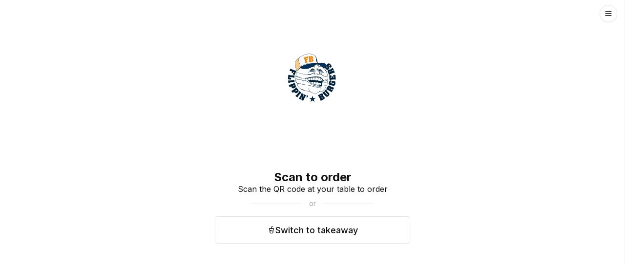

--- FILE ---
content_type: text/html; charset=utf-8
request_url: https://flippinburger.store.karma.life/en-SE/qr?session_missing=true&from_page=%2Fflippinburger&referrer_type=direct
body_size: 2430
content:
<!DOCTYPE html><html lang="en-SE"><head><meta charSet="utf-8" data-next-head=""/><meta name="viewport" content="width=device-width" data-next-head=""/><meta charSet="UTF-8"/><link rel="apple-touch-icon" sizes="180x180" href="/apple-touch-icon.png"/><link rel="icon" type="image/png" sizes="32x32" href="/favicon-32x32.png"/><link rel="icon" type="image/png" sizes="16x16" href="/favicon-16x16.png"/><link rel="manifest" href="/site.webmanifest"/><meta name="msapplication-TileColor" content="#da532c"/><meta name="theme-color" content="#ffffff"/><link rel="preload" href="/_next/static/media/c4b700dcb2187787-s.p.woff2" as="font" type="font/woff2" crossorigin="anonymous" data-next-font="size-adjust"/><link rel="preload" href="/_next/static/media/e4af272ccee01ff0-s.p.woff2" as="font" type="font/woff2" crossorigin="anonymous" data-next-font="size-adjust"/><link rel="preload" href="/_next/static/css/16da6a1074e58703.css" as="style"/><link rel="stylesheet" href="/_next/static/css/16da6a1074e58703.css" data-n-g=""/><noscript data-n-css=""></noscript><script defer="" nomodule="" src="/_next/static/chunks/polyfills-42372ed130431b0a.js"></script><script src="/_next/static/chunks/webpack-4667baa2e775b8ef.js" defer=""></script><script src="/_next/static/chunks/framework-17cf9573b2b02649.js" defer=""></script><script src="/_next/static/chunks/main-9d5dbde0cd31b542.js" defer=""></script><script src="/_next/static/chunks/pages/_app-426b0e6c1950751d.js" defer=""></script><script src="/_next/static/chunks/48230-44815f86d07fbf22.js" defer=""></script><script src="/_next/static/chunks/54587-988dc9e5942469bc.js" defer=""></script><script src="/_next/static/chunks/6916-4cf3817057bd7ed1.js" defer=""></script><script src="/_next/static/chunks/24101-ddc64ea553a67e23.js" defer=""></script><script src="/_next/static/chunks/23190-dc91e7d25d6010b3.js" defer=""></script><script src="/_next/static/chunks/26463-3e347cd2de9abff3.js" defer=""></script><script src="/_next/static/chunks/pages/%5Bslug%5D/qr-43f17ee84327adac.js" defer=""></script><script src="/_next/static/kDrHZ_BDEbBrfLF7yU8nY/_buildManifest.js" defer=""></script><script src="/_next/static/kDrHZ_BDEbBrfLF7yU8nY/_ssgManifest.js" defer=""></script><meta name="sentry-trace" content="c739dfe3c5e01c628ef26518e6c3e35b-051dae1d339b191d-1"/><meta name="baggage" content="sentry-environment=production,sentry-trace_id=c739dfe3c5e01c628ef26518e6c3e35b,sentry-transaction=GET%20%2F%5Bslug%5D%2Fqr,sentry-sampled=true,sentry-sample_rand=0.09596722602325158,sentry-sample_rate=0.2"/></head><body><noscript><iframe src="https://www.googletagmanager.com/ns.html?id=GTM-NQNDLHFB" height="0" width="0" style="display:none;visibility:hidden"></iframe></noscript><div id="__next"></div><script id="__NEXT_DATA__" type="application/json">{"props":{"pageProps":{"appProps":{"defaultEmail":null,"signInConfigs":{"klarnaClientId":"klarna_live_client_P1RodXNjSiRWdzhvOSRHOSlBNGN4bkNNb0ZObGl2ZFgsMGE0ZDE4ZmQtMTQyNy00ZmFmLWI3OWUtMWIxNWU0NjRlZGU4LDEsYjIrQXA0ZUp4Ly9lZEFzZ2UxVm5ISzZkeDdhd0s5MTRMRnVoUmJ6bXBwRT0"},"userProfile":null},"information":{"locationId":14840,"name":"Flippin' Burgers - Observatoriegatan","description":null,"latitude":59.340656,"longitude":18.0508,"streetAdress":"Observatoriegatan 8","zip":"113 29","city":"Stockholm","website":"http://www.flippinburgers.se/","currencyCode":"SEK","logoImageUrl":"https://cdn.production.karma.life/6b24c2ab163a123f6098e1b931776112127685fd20c94daecdad566ec37c3dde/large.png","featureImageUrl":"https://cdn.production.karma.life/95645ae891dbc2cffa93dd3b50726e6702efb1898f535ef6b861474408978b0d/large.png","pickupInformation":null,"openingHours":{"monday":{"open":"16:00","close":"21:30","closed":false,"pickup_end":"21:30","pickup_start":"16:30"},"tuesday":{"open":"16:00","close":"21:30","closed":false,"pickup_end":"21:30","pickup_start":"16:30"},"wednesday":{"open":"16:00","close":"21:00","closed":false,"pickup_end":"21:00","pickup_start":"16:30"},"thursday":{"open":"14:00","close":"21:30","closed":false,"pickup_end":"21:30","pickup_start":"16:30"},"friday":{"open":"12:00","close":"21:30","closed":false,"pickup_end":"21:30","pickup_start":"16:30"},"saturday":{"open":"12:00","close":"21:30","closed":false,"pickup_end":"21:30","pickup_start":"12:30"},"sunday":{"open":"12:00","close":"20:30","closed":false,"pickup_end":"20:30","pickup_start":"12:30"}},"averageRating":null,"saleStatus":"open","saleEnd":"2026-01-26T20:30:00.000-00:00","saleStart":"2026-01-26T15:00:00.000-00:00","salePickupStart":"2026-01-26T15:30:00.000-00:00","salePickupEnd":"2026-01-26T20:30:00.000-00:00","defaultPreparationTimeSeconds":1200,"timeSlotDurationInMinutes":15,"smsNotifications":false,"psp":"adyen","swishConfig":null,"locationCenters":[],"themes":[],"extendedWaitingTime":{"id":181,"locationId":14840,"endsAt":"2025-06-27T18:24:50.796+00:00","delayInMinutes":20},"isItemCommentAllowed":true,"takeawayEnabled":true,"isMigratedToPurchase":true,"tip":true,"isDiscountsEnabled":true,"isScanToTabEnabled":false,"isSplitItemEnabled":true,"isUserSessionsEnabled":true,"externalName":null,"externalTos":[],"timezone":"Europe/Stockholm","loyaltyProgram":{"name":"Flippin Burgers","slug":"flippinburgers","baseColor":"#E18B37","pointConversion":{"everyXCents":100,"earnYPoints":1}},"context":null}},"__N_SSP":true},"page":"/[slug]/qr","query":{"session_missing":"true","from_page":"/flippinburger","referrer_type":"direct","slug":"flippinburger"},"buildId":"kDrHZ_BDEbBrfLF7yU8nY","isFallback":false,"isExperimentalCompile":false,"gssp":true,"locale":"en-SE","locales":["default","sv-SE","en-SE","en-US","no-NO","ja-JP"],"defaultLocale":"default","scriptLoader":[{"id":"google-tag-manager","strategy":"afterInteractive","children":"(function(w,d,s,l,i){w[l] = w[l] || [];w[l].push({'gtm.start':\n          new Date().getTime(),event:'gtm.js'});var f=d.getElementsByTagName(s)[0],\n          j=d.createElement(s),dl=l!='dataLayer'?'\u0026l='+l:'';j.async=true;j.src=\n          'https://www.googletagmanager.com/gtm.js?id='+i+dl;f.parentNode.insertBefore(j,f);\n        })(window,document,'script','dataLayer','GTM-NQNDLHFB');"}]}</script></body></html>

--- FILE ---
content_type: application/javascript; charset=UTF-8
request_url: https://flippinburger.store.karma.life/_next/static/chunks/pages/%5Bslug%5D/qr-43f17ee84327adac.js
body_size: 3716
content:
(self.webpackChunk_N_E=self.webpackChunk_N_E||[]).push([[28623],{7479:(e,t,a)=>{"use strict";a.r(t),a.d(t,{__N_SSP:()=>g,default:()=>j});var r=a(37876),s=a(64262),i=a(92750),n=a(7713),l=a(48230),o=a.n(l),c=a(89099),d=a(14232),u=a(13531),m=a(36218),f=a(23190),x=a(26463),h=a(14409),p=a(9737),w=a(3808),y=a(32214);let v={show:{transition:{staggerChildren:.07}}};var g=!0;let j=e=>{let{information:t}=e,a=(0,c.useRouter)(),l=N[(0,u.hs)(a.locale,a.defaultLocale)],{takeawayEnabled:g}=t,j=(0,h.s)();return d.useEffect(()=>{let{session_missing:e,from_page:t,referrer_type:r}=a.query;"true"===e&&(window.dataLayer&&window.dataLayer.push({event:"session_context_missing",from_page:Array.isArray(t)?t[0]:t||"unknown",referrer_type:Array.isArray(r)?r[0]:r||"unknown",location_slug:Array.isArray(a.query.slug)?a.query.slug[0]:a.query.slug,timestamp:new Date().toISOString()}),console.info("User redirected to QR page due to missing session context",{from_page:t,referrer_type:r,fullUrl:window.location.href,referrer:document.referrer}))},[a.query]),(0,r.jsx)(f.D,{information:t,userProfile:j,children:(0,r.jsx)(x.P,{title:l.scanToOrder,information:t,navBarOptions:{leftButtons:[],transparentBackground:!0},children:(0,r.jsx)(m.l,{locationName:t.name,featureImage:t.featureImageUrl||"",logoImage:t.logoImageUrl||"",animate:!0,children:(0,r.jsx)("div",{className:"flex flex-col gap-y-4 w-full max-w-[400px] mx-auto",children:(0,r.jsxs)("div",{className:"flex flex-col items-center gap-y-4",children:[(0,r.jsx)(w.DZ,{level:3,children:l.scanToOrder}),(0,r.jsx)(w.EY,{level:2,children:l.scanToOrderDescription}),g&&(0,r.jsx)(i.P.div,{className:"grid w-full grid-cols-2 gap-2 pb-2",variants:v,initial:"hidden",animate:"show",children:(0,r.jsxs)(n.N,{children:[(0,r.jsx)(i.P.div,{className:"col-span-2",children:(0,r.jsxs)("div",{className:"relative flex items-center py-2 w-full max-w-[250px] mx-auto",children:[(0,r.jsx)("div",{className:"flex-grow border-t border-gray-200"}),(0,r.jsx)("span",{className:"flex-shrink mx-4 text-sm text-gray-400",children:l.or}),(0,r.jsx)("div",{className:"flex-grow border-t border-gray-200"})]})},"menu-or"),(0,r.jsx)(i.P.div,{className:"col-span-2",children:(0,r.jsx)(p.$,{asChild:!0,variant:"outline",size:"xl",className:"w-full h-14",children:(0,r.jsxs)(o(),{href:(0,y.ov)(a,"/menu?takeaway=true"),children:[(0,r.jsx)(s.A,{size:24}),(0,r.jsx)(w.EY,{shouldUseBrandFont:!0,level:1,weight:"medium",className:"overflow-hidden text-center text-ellipsis whitespace-nowrap",children:l.orOrderTakeaway})]})})},"menu-all")]})})]})})})})})},N={sv:{scanToOrder:"Skanna och best\xe4ll",scanToOrderDescription:"Skanna QR-koden p\xe5 ditt bord f\xf6r att best\xe4lla",or:"eller",orOrderTakeaway:"Byt till takeaway"},en:{scanToOrder:"Scan to order",scanToOrderDescription:"Scan the QR code at your table to order",or:"or",orOrderTakeaway:"Switch to takeaway"},no:{scanToOrder:"Skann og bestill",scanToOrderDescription:"Skann QR-koden p\xe5 bordet ditt for \xe5 bestille",or:"eller",orOrderTakeaway:"Bytt til takeaway"},ja:{scanToOrder:"スキャンしてご注文",scanToOrderDescription:"テーブルのQRコードをスキャンしてご注文ください",or:"または",orOrderTakeaway:"テイクアウトに切り替え"}}},14409:(e,t,a)=>{"use strict";a.d(t,{s:()=>i});var r=a(14232),s=a(56876);let i=()=>{let e=(0,r.useContext)(s.M);if(void 0===e)throw Error("useUserProfile() must be used within a <UserProfileProvider />");return e}},32721:(e,t,a)=>{(window.__NEXT_P=window.__NEXT_P||[]).push(["/[slug]/qr",function(){return a(7479)}])},36218:(e,t,a)=>{"use strict";a.d(t,{l:()=>f});var r=a(37876),s=a(92750),i=a(48230),n=a.n(i),l=a(14232),o=a(52681),c=a(95800),d=a(55775);let u="hero_animation_timestamp",m="240px",f=e=>{var t;let{href:a="/menu/",locationName:i,featureImage:f,logoImage:x,animate:h=!0,children:p,hasDrawer:w=!1}=e,[y,v]=(0,l.useState)(!0),[g,j]=(0,l.useState)(!1),[N,b]=(0,l.useState)(!1),[k,S]=(0,l.useState)(!1),[O,E]=(0,l.useState)(!1),[_,T]=(0,l.useState)(!0),[I,P]=(0,l.useState)(0),A=(0,l.useRef)(null);(0,l.useEffect)(()=>{let e=parseInt(localStorage.getItem(u)||"0"),t=Date.now();t-e>6e5?(T(!0),localStorage.setItem(u,t.toString())):T(!1)},[]),(0,l.useEffect)(()=>{if(A.current){let e=()=>{var e;P((null===(e=A.current)||void 0===e?void 0:e.offsetHeight)||0)};return e(),window.addEventListener("resize",e),()=>window.removeEventListener("resize",e)}},[p]),(0,l.useEffect)(()=>{let e=()=>v(window.innerWidth<640);return e(),window.addEventListener("resize",e),()=>window.removeEventListener("resize",e)},[]);let{session:R}=(0,o.wV)(),z=!!(null==R?void 0:null===(t=R.qrCodeParams)||void 0===t?void 0:t.kiosk),C=y&&h&&_&&!z,D=()=>{if(!y)return"320px";let e=window.innerHeight;return w&&h?"".concat(Math.max(parseInt(m),.45*e),"px"):e-I<parseInt(m)?m:"".concat(e-I-90*!!w,"px")};return((0,l.useEffect)(()=>{if(!C){b(!0),j(!0);return}if(k&&O){b(!0);let e=setTimeout(()=>{j(!0)},1500);return()=>clearTimeout(e)}},[k,O,C]),(0,l.useEffect)(()=>{if(!C){if(S(!0),x){let e=new Image;e.onload=()=>E(!0),e.src=x}else E(!0);return}if(f&&!f.includes(".mp4")){let e=new Image;e.onload=()=>S(!0),e.src=f}else S(!0);if(x){let e=new Image;e.onload=()=>E(!0),e.src=x}else E(!0)},[f,x,C]),C)?(0,r.jsxs)("div",{className:"w-full",children:[(0,r.jsx)(n(),{href:a,children:(0,r.jsxs)(s.P.div,{initial:{height:"100vh"},animate:{height:g?D():"100vh"},transition:{duration:.8,ease:"easeInOut",delay:1.2*!g},className:"relative",children:[(0,r.jsx)(s.P.div,{className:(0,c.cn)("absolute inset-0 overflow-hidden",{"bg-bg-brand":!f||(null==f?void 0:f.includes(".png"))}),initial:{opacity:0},animate:{opacity:+!!N},transition:{duration:.4},children:f?(0,r.jsx)("div",{className:"h-full w-full",children:(0,r.jsx)(d.$,{src:f,fill:!0})}):(0,r.jsx)("div",{className:"h-full w-full object-cover"})}),(0,r.jsx)("div",{className:"relative h-full flex justify-center items-center",children:x?(0,r.jsx)(s.P.img,{initial:{scale:1.5,y:20,opacity:0},animate:{scale:g?1:1.5,y:20*!g,opacity:+!!N},transition:{opacity:{duration:.4,delay:.5},scale:{duration:.8,delay:.5*!g},y:{duration:g?.8:.4,delay:.5*!g,ease:"easeOut"}},className:"absolute max-h-32 max-w-[240px]",src:x,alt:""}):(0,r.jsx)(s.P.div,{initial:{opacity:0,y:20},animate:{opacity:+!!N,y:0},transition:{opacity:{duration:.4,delay:.5},y:{duration:.4,delay:.5}},className:"text-4xl text-lg-bold text-center text-white max-w-[240px]",children:i})})]})}),(0,r.jsx)(s.P.div,{ref:A,className:"flex items-center align-center justify-center px-4 py-8 md:px-8",initial:{opacity:0},animate:{opacity:+!!g},transition:{duration:.4},children:p})]}):(0,r.jsxs)("div",{className:(0,c.cn)("w-full",{"grow flex flex-col":z}),children:[(0,r.jsx)(n(),{href:a,className:"contents",children:(0,r.jsxs)("div",{className:(0,c.cn)("relative flex items-center justify-center",{"grow !h-auto flex items-center justify-center":z}),style:{height:D()},children:[(0,r.jsx)("div",{className:(0,c.cn)("absolute inset-0 overflow-hidden",{"bg-bg-brand":!f||(null==f?void 0:f.includes(".png"))}),children:f?(0,r.jsx)("div",{className:"h-full w-full",children:(0,r.jsx)(d.$,{src:f,fill:!0})}):(0,r.jsx)("div",{className:"h-full w-full object-cover"})}),(0,r.jsx)("div",{className:"relative",children:x?(0,r.jsx)(s.P.img,{initial:{opacity:0},animate:{opacity:1},transition:{duration:.4},className:(0,c.cn)("max-h-32 max-w-[240px]",{"max-h-80 max-w-[540px]":z}),src:x,alt:""}):(0,r.jsx)(s.P.div,{initial:{opacity:0},animate:{opacity:1},transition:{duration:.4},className:"text-4xl text-lg-bold text-center text-white max-w-[240px]",children:i})})]})}),(0,r.jsx)("div",{ref:A,className:(0,c.cn)("flex items-center align-center justify-center px-4 py-8 md:px-8 shrink-0 mb-[--cart-drawer-offset]",{"p-12":z}),children:p})]})}},55775:(e,t,a)=>{"use strict";a.d(t,{$:()=>u});var r=a(37876),s=a(14232),i=a(95800),n=a(54587),l=a.n(n);let o=e=>{let{src:t="",alt:a="",priority:s=!1,className:n,...o}=e;return(0,r.jsx)(l(),{...o,className:(0,i.cn)("absolute inset-0 w-full h-full object-cover",n),src:t,alt:a,fill:!0,priority:s,loading:s?void 0:"lazy"})};var c=a(88086);function d(e){let{src:t}=e,a=(0,s.useRef)(null),[n,l]=(0,s.useState)(!1),{isOnScreen:o}=(0,c.A)(a),d=(0,s.useCallback)(()=>{if(!a.current)return},[a]);return(0,s.useEffect)(()=>{let e=a.current;e&&n&&(o?e.play().then(()=>{}).catch(d):e.pause())},[o,n,d]),(0,r.jsx)("video",{className:(0,i.cn)("absolute inset-0 w-full h-full object-cover"),ref:a,muted:!0,loop:!0,playsInline:!0,preload:"auto",onCanPlayThrough:()=>{l(!0)},children:[t].map(e=>(0,r.jsx)("source",{src:"".concat(e,"#t=0.1"),type:"video/mp4"},String(e)))})}let u=e=>{let{src:t,ratio:a,fill:s,className:n="",...l}=e,c="string"==typeof t&&/\.mp4$/.test(t);return(0,r.jsx)("div",{className:(0,i.cn)("w-full overflow-hidden",{"absolute inset-0":s,"aspect-[--aspect] relative":!s},n),style:{"--aspect":a},"data-type":"media",children:c?(0,r.jsx)(d,{className:n,src:t,...l}):(0,r.jsx)(o,{className:n,src:t,alt:"Media content",...l})})}},64262:(e,t,a)=>{"use strict";a.d(t,{A:()=>r});let r=(0,a(11713).A)("CupSoda",[["path",{d:"m6 8 1.75 12.28a2 2 0 0 0 2 1.72h4.54a2 2 0 0 0 2-1.72L18 8",key:"8166m8"}],["path",{d:"M5 8h14",key:"pcz4l3"}],["path",{d:"M7 15a6.47 6.47 0 0 1 5 0 6.47 6.47 0 0 0 5 0",key:"yjz344"}],["path",{d:"m12 8 1-6h2",key:"3ybfa4"}]])},88086:(e,t,a)=>{"use strict";a.d(t,{A:()=>s});var r=a(14232);function s(e,t){let[a,s]=(0,r.useState)(!1),[i,n]=(0,r.useState)(0),[l,o]=(0,r.useState)();return(0,r.useEffect)(()=>{if(!("IntersectionObserver"in window)||!("IntersectionObserverEntry"in window)||!("intersectionRatio"in window.IntersectionObserverEntry.prototype)){o(!1);return}o(!0);let a=new IntersectionObserver(e=>{let[t]=e;n(t.intersectionRatio),s(t.isIntersecting)},t);return e.current&&a.observe(e.current),()=>{a.disconnect()}},[e,t,s,n]),{isOnScreen:a,onScreenRatio:i,canObserve:l}}}},e=>{var t=t=>e(e.s=t);e.O(0,[48230,54587,6916,24101,23190,26463,90636,46593,38792],()=>t(32721)),_N_E=e.O()}]);

--- FILE ---
content_type: application/javascript; charset=UTF-8
request_url: https://flippinburger.store.karma.life/_next/static/chunks/18295-666c8a2456f5e563.js
body_size: 8589
content:
(self.webpackChunk_N_E=self.webpackChunk_N_E||[]).push([[18295],{4517:(e,t,r)=>{var n=r(37973),o=r(57410),a=r(44577);e.exports=n&&1/a(new n([,-0]))[1]==1/0?function(e){return new n(e)}:o},4555:(e,t,r)=>{"use strict";r.d(t,{A:()=>n});let n=(0,r(11713).A)("Milk",[["path",{d:"M8 2h8",key:"1ssgc1"}],["path",{d:"M9 2v2.789a4 4 0 0 1-.672 2.219l-.656.984A4 4 0 0 0 7 10.212V20a2 2 0 0 0 2 2h6a2 2 0 0 0 2-2v-9.789a4 4 0 0 0-.672-2.219l-.656-.984A4 4 0 0 1 15 4.788V2",key:"qtp12x"}],["path",{d:"M7 15a6.472 6.472 0 0 1 5 0 6.47 6.47 0 0 0 5 0",key:"ygeh44"}]])},8532:(e,t,r)=>{e.exports=r(75631)("toUpperCase")},11988:(e,t,r)=>{"use strict";r.d(t,{A:()=>n});let n=(0,r(11713).A)("Circle",[["circle",{cx:"12",cy:"12",r:"10",key:"1mglay"}]])},13569:(e,t,r)=>{"use strict";r.d(t,{A:()=>n});let n=(0,r(11713).A)("CircleCheck",[["circle",{cx:"12",cy:"12",r:"10",key:"1mglay"}],["path",{d:"m9 12 2 2 4-4",key:"dzmm74"}]])},14966:(e,t,r)=>{"use strict";r.d(t,{jH:()=>a});var n=r(14232);r(37876);var o=n.createContext(void 0);function a(e){let t=n.useContext(o);return e||t||"ltr"}},15549:(e,t,r)=>{"use strict";r.d(t,{A:()=>n});let n=(0,r(11713).A)("Egg",[["path",{d:"M12 22c6.23-.05 7.87-5.57 7.5-10-.36-4.34-3.95-9.96-7.5-10-3.55.04-7.14 5.66-7.5 10-.37 4.43 1.27 9.95 7.5 10z",key:"1c39pg"}]])},21575:(e,t,r)=>{"use strict";r.d(t,{A:()=>n});let n=(0,r(11713).A)("ChevronUp",[["path",{d:"m18 15-6-6-6 6",key:"153udz"}]])},22467:(e,t,r)=>{"use strict";r.d(t,{A:()=>n});let n=(0,r(11713).A)("Zap",[["path",{d:"M4 14a1 1 0 0 1-.78-1.63l9.9-10.2a.5.5 0 0 1 .86.46l-1.92 6.02A1 1 0 0 0 13 10h7a1 1 0 0 1 .78 1.63l-9.9 10.2a.5.5 0 0 1-.86-.46l1.92-6.02A1 1 0 0 0 11 14z",key:"1xq2db"}]])},24065:e=>{e.exports=function(e,t,r){for(var n=-1,o=null==e?0:e.length;++n<o;)if(r(t,e[n]))return!0;return!1}},25702:(e,t,r)=>{var n=r(47871),o=r(68839);e.exports=function(e,t){return e&&e.length?o(e,n(t,2)):[]}},29301:(e,t,r)=>{"use strict";r.d(t,{A:()=>n});let n=(0,r(11713).A)("Wine",[["path",{d:"M8 22h8",key:"rmew8v"}],["path",{d:"M7 10h10",key:"1101jm"}],["path",{d:"M12 15v7",key:"t2xh3l"}],["path",{d:"M12 15a5 5 0 0 0 5-5c0-2-.5-4-2-8H9c-1.5 4-2 6-2 8a5 5 0 0 0 5 5Z",key:"10ffi3"}]])},32862:(e,t,r)=>{"use strict";r.d(t,{A:()=>n});let n=(0,r(11713).A)("Fish",[["path",{d:"M6.5 12c.94-3.46 4.94-6 8.5-6 3.56 0 6.06 2.54 7 6-.94 3.47-3.44 6-7 6s-7.56-2.53-8.5-6Z",key:"15baut"}],["path",{d:"M18 12v.5",key:"18hhni"}],["path",{d:"M16 17.93a9.77 9.77 0 0 1 0-11.86",key:"16dt7o"}],["path",{d:"M7 10.67C7 8 5.58 5.97 2.73 5.5c-1 1.5-1 5 .23 6.5-1.24 1.5-1.24 5-.23 6.5C5.58 18.03 7 16 7 13.33",key:"l9di03"}],["path",{d:"M10.46 7.26C10.2 5.88 9.17 4.24 8 3h5.8a2 2 0 0 1 1.98 1.67l.23 1.4",key:"1kjonw"}],["path",{d:"m16.01 17.93-.23 1.4A2 2 0 0 1 13.8 21H9.5a5.96 5.96 0 0 0 1.49-3.98",key:"1zlm23"}]])},33967:(e,t,r)=>{"use strict";r.d(t,{A:()=>n});let n=(0,r(11713).A)("Wheat",[["path",{d:"M2 22 16 8",key:"60hf96"}],["path",{d:"M3.47 12.53 5 11l1.53 1.53a3.5 3.5 0 0 1 0 4.94L5 19l-1.53-1.53a3.5 3.5 0 0 1 0-4.94Z",key:"1rdhi6"}],["path",{d:"M7.47 8.53 9 7l1.53 1.53a3.5 3.5 0 0 1 0 4.94L9 15l-1.53-1.53a3.5 3.5 0 0 1 0-4.94Z",key:"1sdzmb"}],["path",{d:"M11.47 4.53 13 3l1.53 1.53a3.5 3.5 0 0 1 0 4.94L13 11l-1.53-1.53a3.5 3.5 0 0 1 0-4.94Z",key:"eoatbi"}],["path",{d:"M20 2h2v2a4 4 0 0 1-4 4h-2V6a4 4 0 0 1 4-4Z",key:"19rau1"}],["path",{d:"M11.47 17.47 13 19l-1.53 1.53a3.5 3.5 0 0 1-4.94 0L5 19l1.53-1.53a3.5 3.5 0 0 1 4.94 0Z",key:"tc8ph9"}],["path",{d:"M15.47 13.47 17 15l-1.53 1.53a3.5 3.5 0 0 1-4.94 0L9 15l1.53-1.53a3.5 3.5 0 0 1 4.94 0Z",key:"2m8kc5"}],["path",{d:"M19.47 9.47 21 11l-1.53 1.53a3.5 3.5 0 0 1-4.94 0L13 11l1.53-1.53a3.5 3.5 0 0 1 4.94 0Z",key:"vex3ng"}]])},37887:(e,t,r)=>{"use strict";r.d(t,{A:()=>n});let n=(0,r(11713).A)("Nut",[["path",{d:"M12 4V2",key:"1k5q1u"}],["path",{d:"M5 10v4a7.004 7.004 0 0 0 5.277 6.787c.412.104.802.292 1.102.592L12 22l.621-.621c.3-.3.69-.488 1.102-.592A7.003 7.003 0 0 0 19 14v-4",key:"1tgyif"}],["path",{d:"M12 4C8 4 4.5 6 4 8c-.243.97-.919 1.952-2 3 1.31-.082 1.972-.29 3-1 .54.92.982 1.356 2 2 1.452-.647 1.954-1.098 2.5-2 .595.995 1.151 1.427 2.5 2 1.31-.621 1.862-1.058 2.5-2 .629.977 1.162 1.423 2.5 2 1.209-.548 1.68-.967 2-2 1.032.916 1.683 1.157 3 1-1.297-1.036-1.758-2.03-2-3-.5-2-4-4-8-4Z",key:"tnsqj"}]])},39913:(e,t,r)=>{var n=r(67895);e.exports=function(e,t){return!!(null==e?0:e.length)&&n(e,t,0)>-1}},41959:(e,t,r)=>{"use strict";r.d(t,{A:()=>n});let n=(0,r(11713).A)("Shrimp",[["path",{d:"M11 12h.01",key:"1lr4k6"}],["path",{d:"M13 22c.5-.5 1.12-1 2.5-1-1.38 0-2-.5-2.5-1",key:"fatpdi"}],["path",{d:"M14 2a3.276 3.276 0 0 1-3.227 1.798l-6.17-.561A2.387 2.387 0 1 0 4.387 8H15.5a1 1 0 0 1 0 13 1 1 0 0 0 0-5H12a7 7 0 0 1-7-7V8",key:"efvjuu"}],["path",{d:"M14 8a8.5 8.5 0 0 1 0 8",key:"1imjx2"}],["path",{d:"M16 16c2 0 4.5-4 4-6",key:"z0nejz"}]])},44896:(e,t,r)=>{var n=r(47871),o=r(47597);e.exports=function(e,t){return e&&e.length?o(e,n(t,2)):0}},45192:(e,t,r)=>{"use strict";r.d(t,{A:()=>n});let n=(0,r(11713).A)("Hexagon",[["path",{d:"M21 16V8a2 2 0 0 0-1-1.73l-7-4a2 2 0 0 0-2 0l-7 4A2 2 0 0 0 3 8v8a2 2 0 0 0 1 1.73l7 4a2 2 0 0 0 2 0l7-4A2 2 0 0 0 21 16z",key:"yt0hxn"}]])},47597:e=>{e.exports=function(e,t){for(var r,n=-1,o=e.length;++n<o;){var a=t(e[n]);void 0!==a&&(r=void 0===r?a:r+a)}return r}},49035:e=>{e.exports=function(e,t,r){for(var n=r-1,o=e.length;++n<o;)if(e[n]===t)return n;return -1}},52076:(e,t,r)=>{var n=r(12438),o=r(8532);e.exports=function(e){return o(n(e).toLowerCase())}},54355:e=>{e.exports=function(e,t,r,n){for(var o=e.length,a=r+(n?1:-1);n?a--:++a<o;)if(t(e[a],a,e))return a;return -1}},55824:(e,t,r)=>{"use strict";r.d(t,{Kq:()=>H,UC:()=>K,ZL:()=>V,bL:()=>O,l9:()=>B});var n=r(14232),o=r(33716),a=r(10714),l=r(91844),i=r(73520),s=r(70294),u=r(68212),c=r(31893),d=r(96822),p=r(66326),f=r(82987),h=r(58162),y=r(82457),v=r(37876),[m,x]=(0,l.A)("Tooltip",[u.Bk]),k=(0,u.Bk)(),g="TooltipProvider",w="tooltip.open",[b,A]=m(g),C=e=>{let{__scopeTooltip:t,delayDuration:r=700,skipDelayDuration:o=300,disableHoverableContent:a=!1,children:l}=e,[i,s]=n.useState(!0),u=n.useRef(!1),c=n.useRef(0);return n.useEffect(()=>{let e=c.current;return()=>window.clearTimeout(e)},[]),(0,v.jsx)(b,{scope:t,isOpenDelayed:i,delayDuration:r,onOpen:n.useCallback(()=>{window.clearTimeout(c.current),s(!1)},[]),onClose:n.useCallback(()=>{window.clearTimeout(c.current),c.current=window.setTimeout(()=>s(!0),o)},[o]),isPointerInTransitRef:u,onPointerInTransitChange:n.useCallback(e=>{u.current=e},[]),disableHoverableContent:a,children:l})};C.displayName=g;var M="Tooltip",[R,j]=m(M),E=e=>{let{__scopeTooltip:t,children:r,open:o,defaultOpen:a=!1,onOpenChange:l,disableHoverableContent:i,delayDuration:c}=e,d=A(M,e.__scopeTooltip),p=k(t),[f,y]=n.useState(null),m=(0,s.B)(),x=n.useRef(0),g=i??d.disableHoverableContent,b=c??d.delayDuration,C=n.useRef(!1),[j=!1,E]=(0,h.i)({prop:o,defaultProp:a,onChange:e=>{e?(d.onOpen(),document.dispatchEvent(new CustomEvent(w))):d.onClose(),l?.(e)}}),T=n.useMemo(()=>j?C.current?"delayed-open":"instant-open":"closed",[j]),L=n.useCallback(()=>{window.clearTimeout(x.current),x.current=0,C.current=!1,E(!0)},[E]),I=n.useCallback(()=>{window.clearTimeout(x.current),x.current=0,E(!1)},[E]),D=n.useCallback(()=>{window.clearTimeout(x.current),x.current=window.setTimeout(()=>{C.current=!0,E(!0),x.current=0},b)},[b,E]);return n.useEffect(()=>()=>{x.current&&(window.clearTimeout(x.current),x.current=0)},[]),(0,v.jsx)(u.bL,{...p,children:(0,v.jsx)(R,{scope:t,contentId:m,open:j,stateAttribute:T,trigger:f,onTriggerChange:y,onTriggerEnter:n.useCallback(()=>{d.isOpenDelayed?D():L()},[d.isOpenDelayed,D,L]),onTriggerLeave:n.useCallback(()=>{g?I():(window.clearTimeout(x.current),x.current=0)},[I,g]),onOpen:L,onClose:I,disableHoverableContent:g,children:r})})};E.displayName=M;var T="TooltipTrigger",L=n.forwardRef((e,t)=>{let{__scopeTooltip:r,...l}=e,i=j(T,r),s=A(T,r),c=k(r),d=n.useRef(null),f=(0,a.s)(t,d,i.onTriggerChange),h=n.useRef(!1),y=n.useRef(!1),m=n.useCallback(()=>h.current=!1,[]);return n.useEffect(()=>()=>document.removeEventListener("pointerup",m),[m]),(0,v.jsx)(u.Mz,{asChild:!0,...c,children:(0,v.jsx)(p.sG.button,{"aria-describedby":i.open?i.contentId:void 0,"data-state":i.stateAttribute,...l,ref:f,onPointerMove:(0,o.m)(e.onPointerMove,e=>{"touch"===e.pointerType||y.current||s.isPointerInTransitRef.current||(i.onTriggerEnter(),y.current=!0)}),onPointerLeave:(0,o.m)(e.onPointerLeave,()=>{i.onTriggerLeave(),y.current=!1}),onPointerDown:(0,o.m)(e.onPointerDown,()=>{h.current=!0,document.addEventListener("pointerup",m,{once:!0})}),onFocus:(0,o.m)(e.onFocus,()=>{h.current||i.onOpen()}),onBlur:(0,o.m)(e.onBlur,i.onClose),onClick:(0,o.m)(e.onClick,i.onClose)})})});L.displayName=T;var I="TooltipPortal",[D,P]=m(I,{forceMount:void 0}),F=e=>{let{__scopeTooltip:t,forceMount:r,children:n,container:o}=e,a=j(I,t);return(0,v.jsx)(D,{scope:t,forceMount:r,children:(0,v.jsx)(d.C,{present:r||a.open,children:(0,v.jsx)(c.Z,{asChild:!0,container:o,children:n})})})};F.displayName=I;var S="TooltipContent",N=n.forwardRef((e,t)=>{let r=P(S,e.__scopeTooltip),{forceMount:n=r.forceMount,side:o="top",...a}=e,l=j(S,e.__scopeTooltip);return(0,v.jsx)(d.C,{present:n||l.open,children:l.disableHoverableContent?(0,v.jsx)(z,{side:o,...a,ref:t}):(0,v.jsx)(_,{side:o,...a,ref:t})})}),_=n.forwardRef((e,t)=>{let r=j(S,e.__scopeTooltip),o=A(S,e.__scopeTooltip),l=n.useRef(null),i=(0,a.s)(t,l),[s,u]=n.useState(null),{trigger:c,onClose:d}=r,p=l.current,{onPointerInTransitChange:f}=o,h=n.useCallback(()=>{u(null),f(!1)},[f]),y=n.useCallback((e,t)=>{let r=e.currentTarget,n={x:e.clientX,y:e.clientY},o=function(e,t){let r=Math.abs(t.top-e.y),n=Math.abs(t.bottom-e.y),o=Math.abs(t.right-e.x),a=Math.abs(t.left-e.x);switch(Math.min(r,n,o,a)){case a:return"left";case o:return"right";case r:return"top";case n:return"bottom";default:throw Error("unreachable")}}(n,r.getBoundingClientRect());u(function(e){let t=e.slice();return t.sort((e,t)=>e.x<t.x?-1:e.x>t.x?1:e.y<t.y?-1:+!!(e.y>t.y)),function(e){if(e.length<=1)return e.slice();let t=[];for(let r=0;r<e.length;r++){let n=e[r];for(;t.length>=2;){let e=t[t.length-1],r=t[t.length-2];if((e.x-r.x)*(n.y-r.y)>=(e.y-r.y)*(n.x-r.x))t.pop();else break}t.push(n)}t.pop();let r=[];for(let t=e.length-1;t>=0;t--){let n=e[t];for(;r.length>=2;){let e=r[r.length-1],t=r[r.length-2];if((e.x-t.x)*(n.y-t.y)>=(e.y-t.y)*(n.x-t.x))r.pop();else break}r.push(n)}return(r.pop(),1===t.length&&1===r.length&&t[0].x===r[0].x&&t[0].y===r[0].y)?t:t.concat(r)}(t)}([...function(e,t,r=5){let n=[];switch(t){case"top":n.push({x:e.x-r,y:e.y+r},{x:e.x+r,y:e.y+r});break;case"bottom":n.push({x:e.x-r,y:e.y-r},{x:e.x+r,y:e.y-r});break;case"left":n.push({x:e.x+r,y:e.y-r},{x:e.x+r,y:e.y+r});break;case"right":n.push({x:e.x-r,y:e.y-r},{x:e.x-r,y:e.y+r})}return n}(n,o),...function(e){let{top:t,right:r,bottom:n,left:o}=e;return[{x:o,y:t},{x:r,y:t},{x:r,y:n},{x:o,y:n}]}(t.getBoundingClientRect())])),f(!0)},[f]);return n.useEffect(()=>()=>h(),[h]),n.useEffect(()=>{if(c&&p){let e=e=>y(e,p),t=e=>y(e,c);return c.addEventListener("pointerleave",e),p.addEventListener("pointerleave",t),()=>{c.removeEventListener("pointerleave",e),p.removeEventListener("pointerleave",t)}}},[c,p,y,h]),n.useEffect(()=>{if(s){let e=e=>{let t=e.target,r={x:e.clientX,y:e.clientY},n=c?.contains(t)||p?.contains(t),o=!function(e,t){let{x:r,y:n}=e,o=!1;for(let e=0,a=t.length-1;e<t.length;a=e++){let l=t[e].x,i=t[e].y,s=t[a].x,u=t[a].y;i>n!=u>n&&r<(s-l)*(n-i)/(u-i)+l&&(o=!o)}return o}(r,s);n?h():o&&(h(),d())};return document.addEventListener("pointermove",e),()=>document.removeEventListener("pointermove",e)}},[c,p,s,d,h]),(0,v.jsx)(z,{...e,ref:i})}),[q,Z]=m(M,{isInside:!1}),z=n.forwardRef((e,t)=>{let{__scopeTooltip:r,children:o,"aria-label":a,onEscapeKeyDown:l,onPointerDownOutside:s,...c}=e,d=j(S,r),p=k(r),{onClose:h}=d;return n.useEffect(()=>(document.addEventListener(w,h),()=>document.removeEventListener(w,h)),[h]),n.useEffect(()=>{if(d.trigger){let e=e=>{let t=e.target;t?.contains(d.trigger)&&h()};return window.addEventListener("scroll",e,{capture:!0}),()=>window.removeEventListener("scroll",e,{capture:!0})}},[d.trigger,h]),(0,v.jsx)(i.qW,{asChild:!0,disableOutsidePointerEvents:!1,onEscapeKeyDown:l,onPointerDownOutside:s,onFocusOutside:e=>e.preventDefault(),onDismiss:h,children:(0,v.jsxs)(u.UC,{"data-state":d.stateAttribute,...p,...c,ref:t,style:{...c.style,"--radix-tooltip-content-transform-origin":"var(--radix-popper-transform-origin)","--radix-tooltip-content-available-width":"var(--radix-popper-available-width)","--radix-tooltip-content-available-height":"var(--radix-popper-available-height)","--radix-tooltip-trigger-width":"var(--radix-popper-anchor-width)","--radix-tooltip-trigger-height":"var(--radix-popper-anchor-height)"},children:[(0,v.jsx)(f.xV,{children:o}),(0,v.jsx)(q,{scope:r,isInside:!0,children:(0,v.jsx)(y.b,{id:d.contentId,role:"tooltip",children:a||o})})]})})});N.displayName=S;var G="TooltipArrow";n.forwardRef((e,t)=>{let{__scopeTooltip:r,...n}=e,o=k(r);return Z(G,r).isInside?null:(0,v.jsx)(u.i3,{...o,...n,ref:t})}).displayName=G;var H=C,O=E,B=L,V=F,K=N},55851:(e,t,r)=>{"use strict";r.d(t,{A:()=>n});let n=(0,r(11713).A)("TriangleAlert",[["path",{d:"m21.73 18-8-14a2 2 0 0 0-3.48 0l-8 14A2 2 0 0 0 4 21h16a2 2 0 0 0 1.73-3",key:"wmoenq"}],["path",{d:"M12 9v4",key:"juzpu7"}],["path",{d:"M12 17h.01",key:"p32p05"}]])},60555:(e,t,r)=>{"use strict";r.d(t,{A:()=>n});let n=(0,r(11713).A)("Flower",[["circle",{cx:"12",cy:"12",r:"3",key:"1v7zrd"}],["path",{d:"M12 16.5A4.5 4.5 0 1 1 7.5 12 4.5 4.5 0 1 1 12 7.5a4.5 4.5 0 1 1 4.5 4.5 4.5 4.5 0 1 1-4.5 4.5",key:"14wa3c"}],["path",{d:"M12 7.5V9",key:"1oy5b0"}],["path",{d:"M7.5 12H9",key:"eltsq1"}],["path",{d:"M16.5 12H15",key:"vk5kw4"}],["path",{d:"M12 16.5V15",key:"k7eayi"}],["path",{d:"m8 8 1.88 1.88",key:"nxy4qf"}],["path",{d:"M14.12 9.88 16 8",key:"1lst6k"}],["path",{d:"m8 16 1.88-1.88",key:"h2eex1"}],["path",{d:"M14.12 14.12 16 16",key:"uqkrx3"}]])},65048:(e,t,r)=>{var n=r(70368),o=r(69750);e.exports=function(e){return null==e?[]:n(e,o(e))}},67895:(e,t,r)=>{var n=r(54355),o=r(95975),a=r(49035);e.exports=function(e,t,r){return t==t?a(e,t,r):n(e,o,r)}},68839:(e,t,r)=>{var n=r(19465),o=r(39913),a=r(24065),l=r(28389),i=r(4517),s=r(44577);e.exports=function(e,t,r){var u=-1,c=o,d=e.length,p=!0,f=[],h=f;if(r)p=!1,c=a;else if(d>=200){var y=t?null:i(e);if(y)return s(y);p=!1,c=l,h=new n}else h=t?[]:f;e:for(;++u<d;){var v=e[u],m=t?t(v):v;if(v=r||0!==v?v:0,p&&m==m){for(var x=h.length;x--;)if(h[x]===m)continue e;t&&h.push(m),f.push(v)}else c(h,m,r)||(h!==f&&h.push(m),f.push(v))}return f}},70368:(e,t,r)=>{var n=r(59930);e.exports=function(e,t){return n(t,function(t){return e[t]})}},71215:(e,t,r)=>{"use strict";r.d(t,{A:()=>n});let n=(0,r(11713).A)("UtensilsCrossed",[["path",{d:"m16 2-2.3 2.3a3 3 0 0 0 0 4.2l1.8 1.8a3 3 0 0 0 4.2 0L22 8",key:"n7qcjb"}],["path",{d:"M15 15 3.3 3.3a4.2 4.2 0 0 0 0 6l7.3 7.3c.7.7 2 .7 2.8 0L15 15Zm0 0 7 7",key:"d0u48b"}],["path",{d:"m2.1 21.8 6.4-6.3",key:"yn04lh"}],["path",{d:"m19 5-7 7",key:"194lzd"}]])},74158:(e,t,r)=>{"use strict";r.d(t,{A:()=>n});let n=(0,r(11713).A)("Bean",[["path",{d:"M10.165 6.598C9.954 7.478 9.64 8.36 9 9c-.64.64-1.521.954-2.402 1.165A6 6 0 0 0 8 22c7.732 0 14-6.268 14-14a6 6 0 0 0-11.835-1.402Z",key:"1tvzk7"}],["path",{d:"M5.341 10.62a4 4 0 1 0 5.279-5.28",key:"2cyri2"}]])},74507:(e,t,r)=>{"use strict";r.d(t,{C1:()=>en,q7:()=>er,bL:()=>et});var n=r(14232),o=r(33716),a=r(10714),l=r(91844),i=r(66326),s=r(82987),u=r(37876),c=r(70294),d=r(62146),p=r(58162),f=r(14966),h="rovingFocusGroup.onEntryFocus",y={bubbles:!1,cancelable:!0},v="RovingFocusGroup",[m,x,k]=function(e){let t=e+"CollectionProvider",[r,o]=(0,l.A)(t),[i,c]=r(t,{collectionRef:{current:null},itemMap:new Map}),d=e=>{let{scope:t,children:r}=e,o=n.useRef(null),a=n.useRef(new Map).current;return(0,u.jsx)(i,{scope:t,itemMap:a,collectionRef:o,children:r})};d.displayName=t;let p=e+"CollectionSlot",f=n.forwardRef((e,t)=>{let{scope:r,children:n}=e,o=c(p,r),l=(0,a.s)(t,o.collectionRef);return(0,u.jsx)(s.DX,{ref:l,children:n})});f.displayName=p;let h=e+"CollectionItemSlot",y="data-radix-collection-item",v=n.forwardRef((e,t)=>{let{scope:r,children:o,...l}=e,i=n.useRef(null),d=(0,a.s)(t,i),p=c(h,r);return n.useEffect(()=>(p.itemMap.set(i,{ref:i,...l}),()=>void p.itemMap.delete(i))),(0,u.jsx)(s.DX,{[y]:"",ref:d,children:o})});return v.displayName=h,[{Provider:d,Slot:f,ItemSlot:v},function(t){let r=c(e+"CollectionConsumer",t);return n.useCallback(()=>{let e=r.collectionRef.current;if(!e)return[];let t=Array.from(e.querySelectorAll(`[${y}]`));return Array.from(r.itemMap.values()).sort((e,r)=>t.indexOf(e.ref.current)-t.indexOf(r.ref.current))},[r.collectionRef,r.itemMap])},o]}(v),[g,w]=(0,l.A)(v,[k]),[b,A]=g(v),C=n.forwardRef((e,t)=>(0,u.jsx)(m.Provider,{scope:e.__scopeRovingFocusGroup,children:(0,u.jsx)(m.Slot,{scope:e.__scopeRovingFocusGroup,children:(0,u.jsx)(M,{...e,ref:t})})}));C.displayName=v;var M=n.forwardRef((e,t)=>{let{__scopeRovingFocusGroup:r,orientation:l,loop:s=!1,dir:c,currentTabStopId:v,defaultCurrentTabStopId:m,onCurrentTabStopIdChange:k,onEntryFocus:g,preventScrollOnEntryFocus:w=!1,...A}=e,C=n.useRef(null),M=(0,a.s)(t,C),R=(0,f.jH)(c),[j=null,E]=(0,p.i)({prop:v,defaultProp:m,onChange:k}),[L,I]=n.useState(!1),D=(0,d.c)(g),P=x(r),F=n.useRef(!1),[S,N]=n.useState(0);return n.useEffect(()=>{let e=C.current;if(e)return e.addEventListener(h,D),()=>e.removeEventListener(h,D)},[D]),(0,u.jsx)(b,{scope:r,orientation:l,dir:R,loop:s,currentTabStopId:j,onItemFocus:n.useCallback(e=>E(e),[E]),onItemShiftTab:n.useCallback(()=>I(!0),[]),onFocusableItemAdd:n.useCallback(()=>N(e=>e+1),[]),onFocusableItemRemove:n.useCallback(()=>N(e=>e-1),[]),children:(0,u.jsx)(i.sG.div,{tabIndex:L||0===S?-1:0,"data-orientation":l,...A,ref:M,style:{outline:"none",...e.style},onMouseDown:(0,o.m)(e.onMouseDown,()=>{F.current=!0}),onFocus:(0,o.m)(e.onFocus,e=>{let t=!F.current;if(e.target===e.currentTarget&&t&&!L){let t=new CustomEvent(h,y);if(e.currentTarget.dispatchEvent(t),!t.defaultPrevented){let e=P().filter(e=>e.focusable);T([e.find(e=>e.active),e.find(e=>e.id===j),...e].filter(Boolean).map(e=>e.ref.current),w)}}F.current=!1}),onBlur:(0,o.m)(e.onBlur,()=>I(!1))})})}),R="RovingFocusGroupItem",j=n.forwardRef((e,t)=>{let{__scopeRovingFocusGroup:r,focusable:a=!0,active:l=!1,tabStopId:s,...d}=e,p=(0,c.B)(),f=s||p,h=A(R,r),y=h.currentTabStopId===f,v=x(r),{onFocusableItemAdd:k,onFocusableItemRemove:g}=h;return n.useEffect(()=>{if(a)return k(),()=>g()},[a,k,g]),(0,u.jsx)(m.ItemSlot,{scope:r,id:f,focusable:a,active:l,children:(0,u.jsx)(i.sG.span,{tabIndex:y?0:-1,"data-orientation":h.orientation,...d,ref:t,onMouseDown:(0,o.m)(e.onMouseDown,e=>{a?h.onItemFocus(f):e.preventDefault()}),onFocus:(0,o.m)(e.onFocus,()=>h.onItemFocus(f)),onKeyDown:(0,o.m)(e.onKeyDown,e=>{if("Tab"===e.key&&e.shiftKey){h.onItemShiftTab();return}if(e.target!==e.currentTarget)return;let t=function(e,t,r){var n;let o=(n=e.key,"rtl"!==r?n:"ArrowLeft"===n?"ArrowRight":"ArrowRight"===n?"ArrowLeft":n);if(!("vertical"===t&&["ArrowLeft","ArrowRight"].includes(o))&&!("horizontal"===t&&["ArrowUp","ArrowDown"].includes(o)))return E[o]}(e,h.orientation,h.dir);if(void 0!==t){if(e.metaKey||e.ctrlKey||e.altKey||e.shiftKey)return;e.preventDefault();let r=v().filter(e=>e.focusable).map(e=>e.ref.current);if("last"===t)r.reverse();else if("prev"===t||"next"===t){"prev"===t&&r.reverse();let n=r.indexOf(e.currentTarget);r=h.loop?function(e,t){return e.map((r,n)=>e[(t+n)%e.length])}(r,n+1):r.slice(n+1)}setTimeout(()=>T(r))}})})})});j.displayName=R;var E={ArrowLeft:"prev",ArrowUp:"prev",ArrowRight:"next",ArrowDown:"next",PageUp:"first",Home:"first",PageDown:"last",End:"last"};function T(e,t=!1){let r=document.activeElement;for(let n of e)if(n===r||(n.focus({preventScroll:t}),document.activeElement!==r))return}var L=r(87552),I=r(61676),D=r(96822),P="Radio",[F,S]=(0,l.A)(P),[N,_]=F(P),q=n.forwardRef((e,t)=>{let{__scopeRadio:r,name:l,checked:s=!1,required:c,disabled:d,value:p="on",onCheck:f,form:h,...y}=e,[v,m]=n.useState(null),x=(0,a.s)(t,e=>m(e)),k=n.useRef(!1),g=!v||h||!!v.closest("form");return(0,u.jsxs)(N,{scope:r,checked:s,disabled:d,children:[(0,u.jsx)(i.sG.button,{type:"button",role:"radio","aria-checked":s,"data-state":H(s),"data-disabled":d?"":void 0,disabled:d,value:p,...y,ref:x,onClick:(0,o.m)(e.onClick,e=>{s||f?.(),g&&(k.current=e.isPropagationStopped(),k.current||e.stopPropagation())})}),g&&(0,u.jsx)(G,{control:v,bubbles:!k.current,name:l,value:p,checked:s,required:c,disabled:d,form:h,style:{transform:"translateX(-100%)"}})]})});q.displayName=P;var Z="RadioIndicator",z=n.forwardRef((e,t)=>{let{__scopeRadio:r,forceMount:n,...o}=e,a=_(Z,r);return(0,u.jsx)(D.C,{present:n||a.checked,children:(0,u.jsx)(i.sG.span,{"data-state":H(a.checked),"data-disabled":a.disabled?"":void 0,...o,ref:t})})});z.displayName=Z;var G=e=>{let{control:t,checked:r,bubbles:o=!0,...a}=e,l=n.useRef(null),i=(0,I.Z)(r),s=(0,L.X)(t);return n.useEffect(()=>{let e=l.current,t=Object.getOwnPropertyDescriptor(window.HTMLInputElement.prototype,"checked").set;if(i!==r&&t){let n=new Event("click",{bubbles:o});t.call(e,r),e.dispatchEvent(n)}},[i,r,o]),(0,u.jsx)("input",{type:"radio","aria-hidden":!0,defaultChecked:r,...a,tabIndex:-1,ref:l,style:{...e.style,...s,position:"absolute",pointerEvents:"none",opacity:0,margin:0}})};function H(e){return e?"checked":"unchecked"}var O=["ArrowUp","ArrowDown","ArrowLeft","ArrowRight"],B="RadioGroup",[V,K]=(0,l.A)(B,[w,S]),U=w(),X=S(),[W,Y]=V(B),$=n.forwardRef((e,t)=>{let{__scopeRadioGroup:r,name:n,defaultValue:o,value:a,required:l=!1,disabled:s=!1,orientation:c,dir:d,loop:h=!0,onValueChange:y,...v}=e,m=U(r),x=(0,f.jH)(d),[k,g]=(0,p.i)({prop:a,defaultProp:o,onChange:y});return(0,u.jsx)(W,{scope:r,name:n,required:l,disabled:s,value:k,onValueChange:g,children:(0,u.jsx)(C,{asChild:!0,...m,orientation:c,dir:x,loop:h,children:(0,u.jsx)(i.sG.div,{role:"radiogroup","aria-required":l,"aria-orientation":c,"data-disabled":s?"":void 0,dir:x,...v,ref:t})})})});$.displayName=B;var J="RadioGroupItem",Q=n.forwardRef((e,t)=>{let{__scopeRadioGroup:r,disabled:l,...i}=e,s=Y(J,r),c=s.disabled||l,d=U(r),p=X(r),f=n.useRef(null),h=(0,a.s)(t,f),y=s.value===i.value,v=n.useRef(!1);return n.useEffect(()=>{let e=e=>{O.includes(e.key)&&(v.current=!0)},t=()=>v.current=!1;return document.addEventListener("keydown",e),document.addEventListener("keyup",t),()=>{document.removeEventListener("keydown",e),document.removeEventListener("keyup",t)}},[]),(0,u.jsx)(j,{asChild:!0,...d,focusable:!c,active:y,children:(0,u.jsx)(q,{disabled:c,required:s.required,checked:y,...p,...i,name:s.name,ref:h,onCheck:()=>s.onValueChange(i.value),onKeyDown:(0,o.m)(e=>{"Enter"===e.key&&e.preventDefault()}),onFocus:(0,o.m)(i.onFocus,()=>{v.current&&f.current?.click()})})})});Q.displayName=J;var ee=n.forwardRef((e,t)=>{let{__scopeRadioGroup:r,...n}=e,o=X(r);return(0,u.jsx)(z,{...o,...n,ref:t})});ee.displayName="RadioGroupIndicator";var et=$,er=Q,en=ee},75631:(e,t,r)=>{var n=r(21854),o=r(51480),a=r(82180),l=r(12438);e.exports=function(e){return function(t){var r=o(t=l(t))?a(t):void 0,i=r?r[0]:t.charAt(0),s=r?n(r,1).join(""):t.slice(1);return i[e]()+s}}},84101:(e,t,r)=>{"use strict";r.d(t,{A:()=>n});let n=(0,r(11713).A)("LeafyGreen",[["path",{d:"M2 22c1.25-.987 2.27-1.975 3.9-2.2a5.56 5.56 0 0 1 3.8 1.5 4 4 0 0 0 6.187-2.353 3.5 3.5 0 0 0 3.69-5.116A3.5 3.5 0 0 0 20.95 8 3.5 3.5 0 1 0 16 3.05a3.5 3.5 0 0 0-5.831 1.373 3.5 3.5 0 0 0-5.116 3.69 4 4 0 0 0-2.348 6.155C3.499 15.42 4.409 16.712 4.2 18.1 3.926 19.743 3.014 20.732 2 22",key:"1134nt"}],["path",{d:"M2 22 17 7",key:"1q7jp2"}]])},86982:(e,t,r)=>{"use strict";r.d(t,{A:()=>n});let n=(0,r(11713).A)("Shell",[["path",{d:"M14 11a2 2 0 1 1-4 0 4 4 0 0 1 8 0 6 6 0 0 1-12 0 8 8 0 0 1 16 0 10 10 0 1 1-20 0 11.93 11.93 0 0 1 2.42-7.22 2 2 0 1 1 3.16 2.44",key:"1cn552"}]])},95975:e=>{e.exports=function(e){return e!=e}}}]);

--- FILE ---
content_type: application/javascript; charset=UTF-8
request_url: https://flippinburger.store.karma.life/_next/static/chunks/17924-8a787255ae6b8a13.js
body_size: 35610
content:
(self.webpackChunk_N_E=self.webpackChunk_N_E||[]).push([[17924],{12089:(t,e,n)=>{"use strict";n.d(e,{A:()=>o});let o=(0,n(11713).A)("Trash2",[["path",{d:"M3 6h18",key:"d0wm0j"}],["path",{d:"M19 6v14c0 1-1 2-2 2H7c-1 0-2-1-2-2V6",key:"4alrt4"}],["path",{d:"M8 6V4c0-1 1-2 2-2h4c1 0 2 1 2 2v2",key:"v07s0e"}],["line",{x1:"10",x2:"10",y1:"11",y2:"17",key:"1uufr5"}],["line",{x1:"14",x2:"14",y1:"11",y2:"17",key:"xtxkd"}]])},29470:(t,e,n)=>{"use strict";n.d(e,{C1:()=>k,bL:()=>S});var o=n(14232),r=n(10714),i=n(91844),a=n(33716),s=n(58162),u=n(61676),c=n(87552),l=n(96822),f=n(66326),d=n(37876),p="Checkbox",[h,v]=(0,i.A)(p),[y,g]=h(p),m=o.forwardRef((t,e)=>{let{__scopeCheckbox:n,name:i,checked:u,defaultChecked:c,required:l,disabled:p,value:h="on",onCheckedChange:v,form:g,...m}=t,[b,x]=o.useState(null),S=(0,r.s)(e,t=>x(t)),k=o.useRef(!1),P=!b||g||!!b.closest("form"),[C=!1,I]=(0,s.i)({prop:u,defaultProp:c,onChange:v}),A=o.useRef(C);return o.useEffect(()=>{let t=b?.form;if(t){let e=()=>I(A.current);return t.addEventListener("reset",e),()=>t.removeEventListener("reset",e)}},[b,I]),(0,d.jsxs)(y,{scope:n,state:C,disabled:p,children:[(0,d.jsx)(f.sG.button,{type:"button",role:"checkbox","aria-checked":E(C)?"mixed":C,"aria-required":l,"data-state":O(C),"data-disabled":p?"":void 0,disabled:p,value:h,...m,ref:S,onKeyDown:(0,a.m)(t.onKeyDown,t=>{"Enter"===t.key&&t.preventDefault()}),onClick:(0,a.m)(t.onClick,t=>{I(t=>!!E(t)||!t),P&&(k.current=t.isPropagationStopped(),k.current||t.stopPropagation())})}),P&&(0,d.jsx)(w,{control:b,bubbles:!k.current,name:i,value:h,checked:C,required:l,disabled:p,form:g,style:{transform:"translateX(-100%)"},defaultChecked:!E(c)&&c})]})});m.displayName=p;var b="CheckboxIndicator",x=o.forwardRef((t,e)=>{let{__scopeCheckbox:n,forceMount:o,...r}=t,i=g(b,n);return(0,d.jsx)(l.C,{present:o||E(i.state)||!0===i.state,children:(0,d.jsx)(f.sG.span,{"data-state":O(i.state),"data-disabled":i.disabled?"":void 0,...r,ref:e,style:{pointerEvents:"none",...t.style}})})});x.displayName=b;var w=t=>{let{control:e,checked:n,bubbles:r=!0,defaultChecked:i,...a}=t,s=o.useRef(null),l=(0,u.Z)(n),f=(0,c.X)(e);o.useEffect(()=>{let t=s.current,e=Object.getOwnPropertyDescriptor(window.HTMLInputElement.prototype,"checked").set;if(l!==n&&e){let o=new Event("click",{bubbles:r});t.indeterminate=E(n),e.call(t,!E(n)&&n),t.dispatchEvent(o)}},[l,n,r]);let p=o.useRef(!E(n)&&n);return(0,d.jsx)("input",{type:"checkbox","aria-hidden":!0,defaultChecked:i??p.current,...a,tabIndex:-1,ref:s,style:{...t.style,...f,position:"absolute",pointerEvents:"none",opacity:0,margin:0}})};function E(t){return"indeterminate"===t}function O(t){return E(t)?"indeterminate":t?"checked":"unchecked"}var S=m,k=x},30822:(t,e,n)=>{"use strict";n.d(e,{A:()=>o});let o=(0,n(11713).A)("ChevronDown",[["path",{d:"m6 9 6 6 6-6",key:"qrunsl"}]])},57410:t=>{t.exports=function(){}},61676:(t,e,n)=>{"use strict";n.d(e,{Z:()=>r});var o=n(14232);function r(t){let e=o.useRef({value:t,previous:t});return o.useMemo(()=>(e.current.value!==t&&(e.current.previous=e.current.value,e.current.value=t),e.current.previous),[t])}},65104:(t,e,n)=>{"use strict";n.d(e,{A:()=>o});let o=(0,n(11713).A)("Plus",[["path",{d:"M5 12h14",key:"1ays0h"}],["path",{d:"M12 5v14",key:"s699le"}]])},69180:()=>{},69570:function(t,e,n){var o;o=n(14232),t.exports=function(){var t={442:function(t){"use strict";t.exports=o},548:function(t){t.exports=function(){"use strict";var t,e,n,o,r,i,a,s,u,c,l,f,d={34:function(t,e,n){var o=n(4901);t.exports=function(t){return"object"==typeof t?null!==t:o(t)}},81:function(t,e,n){var o=n(9565),r=n(9306),i=n(8551),a=n(6823),s=n(851),u=TypeError;t.exports=function(t,e){var n=arguments.length<2?s(t):e;if(r(n))return i(o(n,t));throw new u(a(t)+" is not iterable")}},235:function(t,e,n){var o=n(9213).forEach;t.exports=n(4598)("forEach")?[].forEach:function(t){return o(this,t,arguments.length>1?arguments[1]:void 0)}},283:function(t,e,n){var o=n(9504),r=n(9039),i=n(4901),a=n(9297),s=n(3724),u=n(350).CONFIGURABLE,c=n(3706),l=n(1181),f=l.enforce,d=l.get,p=String,h=Object.defineProperty,v=o("".slice),y=o("".replace),g=o([].join),m=s&&!r(function(){return 8!==h(function(){},"length",{value:8}).length}),b=String(String).split("String"),x=t.exports=function(t,e,n){"Symbol("===v(p(e),0,7)&&(e="["+y(p(e),/^Symbol\(([^)]*)\).*$/,"$1")+"]"),n&&n.getter&&(e="get "+e),n&&n.setter&&(e="set "+e),(!a(t,"name")||u&&t.name!==e)&&(s?h(t,"name",{value:e,configurable:!0}):t.name=e),m&&n&&a(n,"arity")&&t.length!==n.arity&&h(t,"length",{value:n.arity});try{n&&a(n,"constructor")&&n.constructor?s&&h(t,"prototype",{writable:!1}):t.prototype&&(t.prototype=void 0)}catch(t){}var o=f(t);return a(o,"source")||(o.source=g(b,"string"==typeof e?e:"")),t};Function.prototype.toString=x(function(){return i(this)&&d(this).source||c(this)},"toString")},298:function(t,e,n){var o=n(2195),r=n(5397),i=n(8480).f,a=n(7680),s="object"==typeof window&&window&&Object.getOwnPropertyNames?Object.getOwnPropertyNames(window):[];t.exports.f=function(t){return s&&"Window"===o(t)?function(t){try{return i(t)}catch(t){return a(s)}}(t):i(r(t))}},350:function(t,e,n){var o=n(3724),r=n(9297),i=Function.prototype,a=o&&Object.getOwnPropertyDescriptor,s=r(i,"name"),u=s&&(!o||o&&a(i,"name").configurable);t.exports={EXISTS:s,PROPER:s&&"something"===(function(){}).name,CONFIGURABLE:u}},397:function(t,e,n){t.exports=n(7751)("document","documentElement")},421:function(t){t.exports={}},511:function(t,e,n){var o=n(9167),r=n(9297),i=n(1951),a=n(4913).f;t.exports=function(t){var e=o.Symbol||(o.Symbol={});r(e,t)||a(e,t,{value:i.f(t)})}},566:function(t,e,n){var o=n(9504),r=n(9306),i=n(34),a=n(9297),s=n(7680),u=n(616),c=Function,l=o([].concat),f=o([].join),d={};t.exports=u?c.bind:function(t){var e=r(this),n=e.prototype,o=s(arguments,1),u=function(){var n=l(o,s(arguments));return this instanceof u?function(t,e,n){if(!a(d,e)){for(var o=[],r=0;r<e;r++)o[r]="a["+r+"]";d[e]=c("C,a","return new C("+f(o,",")+")")}return d[e](t,n)}(e,n.length,n):e.apply(t,n)};return i(n)&&(u.prototype=n),u}},597:function(t,e,n){var o=n(9039),r=n(8227),i=n(9519),a=r("species");t.exports=function(t){return i>=51||!o(function(){var e=[];return(e.constructor={})[a]=function(){return{foo:1}},1!==e[t](Boolean).foo})}},616:function(t,e,n){t.exports=!n(9039)(function(){var t=(function(){}).bind();return"function"!=typeof t||t.hasOwnProperty("prototype")})},655:function(t,e,n){var o=n(6955),r=String;t.exports=function(t){if("Symbol"===o(t))throw TypeError("Cannot convert a Symbol value to a string");return r(t)}},687:function(t,e,n){var o=n(4913).f,r=n(9297),i=n(8227)("toStringTag");t.exports=function(t,e,n){t&&!n&&(t=t.prototype),t&&!r(t,i)&&o(t,i,{configurable:!0,value:e})}},706:function(t,e,n){var o=n(350).PROPER,r=n(9039),i=n(7452);t.exports=function(t){return r(function(){return!!i[t]()||"​\x85᠎"!=="​\x85᠎"[t]()||o&&i[t].name!==t})}},739:function(t,e,n){var o=n(6518),r=n(9039),i=n(8981),a=n(2777);o({target:"Date",proto:!0,arity:1,forced:r(function(){return null!==new Date(NaN).toJSON()||1!==Date.prototype.toJSON.call({toISOString:function(){return 1}})})},{toJSON:function(t){var e=i(this),n=a(e,"number");return"number"!=typeof n||isFinite(n)?e.toISOString():null}})},741:function(t){var e=Math.ceil,n=Math.floor;t.exports=Math.trunc||function(t){var o=+t;return(o>0?n:e)(o)}},744:function(t,e,n){var o=n(9565),r=n(9504),i=n(9228),a=n(8551),s=n(4117),u=n(7750),c=n(2293),l=n(7829),f=n(8014),d=n(655),p=n(5966),h=n(6682),v=n(8429),y=n(9039),g=v.UNSUPPORTED_Y,m=Math.min,b=r([].push),x=r("".slice),w=!y(function(){var t=/(?:)/,e=t.exec;t.exec=function(){return e.apply(this,arguments)};var n="ab".split(t);return 2!==n.length||"a"!==n[0]||"b"!==n[1]}),E="c"==="abbc".split(/(b)*/)[1]||4!=="test".split(/(?:)/,-1).length||2!=="ab".split(/(?:ab)*/).length||4!==".".split(/(.?)(.?)/).length||".".split(/()()/).length>1||"".split(/.?/).length;i("split",function(t,e,n){var r="0".split(void 0,0).length?function(t,n){return void 0===t&&0===n?[]:o(e,this,t,n)}:e;return[function(e,n){var i=u(this),a=s(e)?void 0:p(e,t);return a?o(a,e,i,n):o(r,d(i),e,n)},function(t,o){var i=a(this),s=d(t);if(!E){var u=n(r,i,s,o,r!==e);if(u.done)return u.value}var p=c(i,RegExp),v=i.unicode,y=(i.ignoreCase?"i":"")+(i.multiline?"m":"")+(i.unicode?"u":"")+(g?"g":"y"),w=new p(g?"^(?:"+i.source+")":i,y),O=void 0===o?0xffffffff:o>>>0;if(0===O)return[];if(0===s.length)return null===h(w,s)?[s]:[];for(var S=0,k=0,P=[];k<s.length;){w.lastIndex=g?0:k;var C,I=h(w,g?x(s,k):s);if(null===I||(C=m(f(w.lastIndex+(g?k:0)),s.length))===S)k=l(s,k,v);else{if(b(P,x(s,S,k)),P.length===O)return P;for(var A=1;A<=I.length-1;A++)if(b(P,I[A]),P.length===O)return P;k=S=C}}return b(P,x(s,S)),P}]},E||!w,g)},757:function(t,e,n){var o=n(7751),r=n(4901),i=n(1625),a=n(7040),s=Object;t.exports=a?function(t){return"symbol"==typeof t}:function(t){var e=o("Symbol");return r(e)&&i(e.prototype,s(t))}},788:function(t,e,n){var o=n(34),r=n(2195),i=n(8227)("match");t.exports=function(t){var e;return o(t)&&(void 0!==(e=t[i])?!!e:"RegExp"===r(t))}},825:function(t,e,n){var o=n(6518),r=n(7751),i=n(8745),a=n(566),s=n(5548),u=n(8551),c=n(34),l=n(2360),f=n(9039),d=r("Reflect","construct"),p=Object.prototype,h=[].push,v=f(function(){function t(){}return!(d(function(){},[],t)instanceof t)}),y=!f(function(){d(function(){})}),g=v||y;o({target:"Reflect",stat:!0,forced:g,sham:g},{construct:function(t,e){s(t),u(e);var n=arguments.length<3?t:s(arguments[2]);if(y&&!v)return d(t,e,n);if(t===n){switch(e.length){case 0:return new t;case 1:return new t(e[0]);case 2:return new t(e[0],e[1]);case 3:return new t(e[0],e[1],e[2]);case 4:return new t(e[0],e[1],e[2],e[3])}var o=[null];return i(h,o,e),new(i(a,t,o))}var r=n.prototype,f=l(c(r)?r:p),g=i(t,f,e);return c(g)?g:f}})},851:function(t,e,n){var o=n(6955),r=n(5966),i=n(4117),a=n(6269),s=n(8227)("iterator");t.exports=function(t){if(!i(t))return r(t,s)||r(t,"@@iterator")||a[o(t)]}},926:function(t,e,n){var o=n(9306),r=n(8981),i=n(7055),a=n(6198),s=TypeError,u="Reduce of empty array with no initial value",c=function(t){return function(e,n,c,l){var f=r(e),d=i(f),p=a(f);if(o(n),0===p&&c<2)throw new s(u);var h=t?p-1:0,v=t?-1:1;if(c<2)for(;;){if(h in d){l=d[h],h+=v;break}if(h+=v,t?h<0:p<=h)throw new s(u)}for(;t?h>=0:p>h;h+=v)h in d&&(l=n(l,d[h],h,f));return l}};t.exports={left:c(!1),right:c(!0)}},1034:function(t,e,n){var o=n(9565),r=n(9297),i=n(1625),a=n(7979),s=RegExp.prototype;t.exports=function(t){var e=t.flags;return void 0!==e||"flags"in s||r(t,"flags")||!i(s,t)?e:o(a,t)}},1056:function(t,e,n){var o=n(4913).f;t.exports=function(t,e,n){n in t||o(t,n,{configurable:!0,get:function(){return e[n]},set:function(t){e[n]=t}})}},1072:function(t,e,n){var o=n(1828),r=n(8727);t.exports=Object.keys||function(t){return o(t,r)}},1088:function(t,e,n){var o=n(6518),r=n(9565),i=n(6395),a=n(350),s=n(4901),u=n(3994),c=n(2787),l=n(2967),f=n(687),d=n(6699),p=n(6840),h=n(8227),v=n(6269),y=n(7657),g=a.PROPER,m=a.CONFIGURABLE,b=y.IteratorPrototype,x=y.BUGGY_SAFARI_ITERATORS,w=h("iterator"),E="keys",O="values",S="entries",k=function(){return this};t.exports=function(t,e,n,a,h,y,P){u(n,e,a);var C,I,A,M=function(t){if(t===h&&R)return R;if(!x&&t&&t in j)return j[t];switch(t){case E:case O:case S:return function(){return new n(this,t)}}return function(){return new n(this)}},D=e+" Iterator",T=!1,j=t.prototype,N=j[w]||j["@@iterator"]||h&&j[h],R=!x&&N||M(h),L="Array"===e&&j.entries||N;if(L&&(C=c(L.call(new t)))!==Object.prototype&&C.next&&(i||c(C)===b||(l?l(C,b):s(C[w])||p(C,w,k)),f(C,D,!0,!0),i&&(v[D]=k)),g&&h===O&&N&&N.name!==O&&(!i&&m?d(j,"name",O):(T=!0,R=function(){return r(N,this)})),h){if(I={values:M(O),keys:y?R:M(E),entries:M(S)},P)for(A in I)!x&&!T&&A in j||p(j,A,I[A]);else o({target:e,proto:!0,forced:x||T},I)}return i&&!P||j[w]===R||p(j,w,R,{name:h}),v[e]=R,I}},1181:function(t,e,n){var o,r,i,a=n(8622),s=n(4576),u=n(34),c=n(6699),l=n(9297),f=n(7629),d=n(6119),p=n(421),h="Object already initialized",v=s.TypeError,y=s.WeakMap;if(a||f.state){var g=f.state||(f.state=new y);g.get=g.get,g.has=g.has,g.set=g.set,o=function(t,e){if(g.has(t))throw new v(h);return e.facade=t,g.set(t,e),e},r=function(t){return g.get(t)||{}},i=function(t){return g.has(t)}}else{var m=d("state");p[m]=!0,o=function(t,e){if(l(t,m))throw new v(h);return e.facade=t,c(t,m,e),e},r=function(t){return l(t,m)?t[m]:{}},i=function(t){return l(t,m)}}t.exports={set:o,get:r,has:i,enforce:function(t){return i(t)?r(t):o(t,{})},getterFor:function(t){return function(e){var n;if(!u(e)||(n=r(e)).type!==t)throw new v("Incompatible receiver, "+t+" required");return n}}}},1240:function(t,e,n){t.exports=n(9504)(1..valueOf)},1278:function(t,e,n){var o=n(6518),r=n(3724),i=n(5031),a=n(5397),s=n(7347),u=n(4659);o({target:"Object",stat:!0,sham:!r},{getOwnPropertyDescriptors:function(t){for(var e,n,o=a(t),r=s.f,c=i(o),l={},f=0;c.length>f;)void 0!==(n=r(o,e=c[f++]))&&u(l,e,n);return l}})},1291:function(t,e,n){var o=n(741);t.exports=function(t){var e=+t;return e!=e||0===e?0:o(e)}},1296:function(t,e,n){t.exports=n(4495)&&!!Symbol.for&&!!Symbol.keyFor},1436:function(t,e,n){var o=n(8227)("match");t.exports=function(t){var e=/./;try{"/./"[t](e)}catch(n){try{return e[o]=!1,"/./"[t](e)}catch(t){}}return!1}},1469:function(t,e,n){var o=n(7433);t.exports=function(t,e){return new(o(t))(0===e?0:e)}},1480:function(t,e,n){var o=n(6518),r=n(9039),i=n(298).f;o({target:"Object",stat:!0,forced:r(function(){return!Object.getOwnPropertyNames(1)})},{getOwnPropertyNames:i})},1510:function(t,e,n){var o=n(6518),r=n(7751),i=n(9297),a=n(655),s=n(5745),u=n(1296),c=s("string-to-symbol-registry"),l=s("symbol-to-string-registry");o({target:"Symbol",stat:!0,forced:!u},{for:function(t){var e=a(t);if(i(c,e))return c[e];var n=r("Symbol")(e);return c[e]=n,l[n]=e,n}})},1625:function(t,e,n){t.exports=n(9504)({}.isPrototypeOf)},1699:function(t,e,n){var o=n(6518),r=n(9504),i=n(5749),a=n(7750),s=n(655),u=n(1436),c=r("".indexOf);o({target:"String",proto:!0,forced:!u("includes")},{includes:function(t){return!!~c(s(a(this)),s(i(t)),arguments.length>1?arguments[1]:void 0)}})},1761:function(t,e,n){var o=n(9565),r=n(9228),i=n(8551),a=n(4117),s=n(8014),u=n(655),c=n(7750),l=n(5966),f=n(7829),d=n(6682);r("match",function(t,e,n){return[function(e){var n=c(this),r=a(e)?void 0:l(e,t);return r?o(r,e,n):new RegExp(e)[t](u(n))},function(t){var o=i(this),r=u(t),a=n(e,o,r);if(a.done)return a.value;if(!o.global)return d(o,r);var c=o.unicode;o.lastIndex=0;for(var l,p=[],h=0;null!==(l=d(o,r));){var v=u(l[0]);p[h]=v,""===v&&(o.lastIndex=f(r,s(o.lastIndex),c)),h++}return 0===h?null:p}]})},1828:function(t,e,n){var o=n(9504),r=n(9297),i=n(5397),a=n(9617).indexOf,s=n(421),u=o([].push);t.exports=function(t,e){var n,o=i(t),c=0,l=[];for(n in o)!r(s,n)&&r(o,n)&&u(l,n);for(;e.length>c;)r(o,n=e[c++])&&(~a(l,n)||u(l,n));return l}},1951:function(t,e,n){e.f=n(8227)},2008:function(t,e,n){var o=n(6518),r=n(9213).filter;o({target:"Array",proto:!0,forced:!n(597)("filter")},{filter:function(t){return r(this,t,arguments.length>1?arguments[1]:void 0)}})},2010:function(t,e,n){var o=n(3724),r=n(350).EXISTS,i=n(9504),a=n(2106),s=Function.prototype,u=i(s.toString),c=/function\b(?:\s|\/\*[\S\s]*?\*\/|\/\/[^\n\r]*[\n\r]+)*([^\s(/]*)/,l=i(c.exec);o&&!r&&a(s,"name",{configurable:!0,get:function(){try{return l(c,u(this))[1]}catch(t){return""}}})},2062:function(t,e,n){var o=n(6518),r=n(9213).map;o({target:"Array",proto:!0,forced:!n(597)("map")},{map:function(t){return r(this,t,arguments.length>1?arguments[1]:void 0)}})},2087:function(t,e,n){var o=n(34),r=Math.floor;t.exports=Number.isInteger||function(t){return!o(t)&&isFinite(t)&&r(t)===t}},2106:function(t,e,n){var o=n(283),r=n(4913);t.exports=function(t,e,n){return n.get&&o(n.get,e,{getter:!0}),n.set&&o(n.set,e,{setter:!0}),r.f(t,e,n)}},2140:function(t,e,n){var o={};o[n(8227)("toStringTag")]="z",t.exports="[object z]"===String(o)},2195:function(t,e,n){var o=n(9504),r=o({}.toString),i=o("".slice);t.exports=function(t){return i(r(t),8,-1)}},2211:function(t,e,n){t.exports=!n(9039)(function(){function t(){}return t.prototype.constructor=null,Object.getPrototypeOf(new t)!==t.prototype})},2259:function(t,e,n){n(511)("iterator")},2293:function(t,e,n){var o=n(8551),r=n(5548),i=n(4117),a=n(8227)("species");t.exports=function(t,e){var n,s=o(t).constructor;return void 0===s||i(n=o(s)[a])?e:r(n)}},2360:function(t,e,n){var o,r=n(8551),i=n(6801),a=n(8727),s=n(421),u=n(397),c=n(4055),l=n(6119),f="prototype",d="script",p=l("IE_PROTO"),h=function(){},v=function(t){return"<"+d+">"+t+"</"+d+">"},y=function(t){t.write(v("")),t.close();var e=t.parentWindow.Object;return t=null,e},g=function(){try{o=new ActiveXObject("htmlfile")}catch(t){}g="undefined"!=typeof document?document.domain&&o?y(o):((e=c("iframe")).style.display="none",u.appendChild(e),e.src=String("java"+d+":"),(t=e.contentWindow.document).open(),t.write(v("document.F=Object")),t.close(),t.F):y(o);for(var t,e,n=a.length;n--;)delete g[f][a[n]];return g()};s[p]=!0,t.exports=Object.create||function(t,e){var n;return null!==t?(h[f]=r(t),n=new h,h[f]=null,n[p]=t):n=g(),void 0===e?n:i.f(n,e)}},2478:function(t,e,n){var o=n(9504),r=n(8981),i=Math.floor,a=o("".charAt),s=o("".replace),u=o("".slice),c=/\$([$&'`]|\d{1,2}|<[^>]*>)/g,l=/\$([$&'`]|\d{1,2})/g;t.exports=function(t,e,n,o,f,d){var p=n+t.length,h=o.length,v=l;return void 0!==f&&(f=r(f),v=c),s(d,v,function(r,s){var c;switch(a(s,0)){case"$":return"$";case"&":return t;case"`":return u(e,0,n);case"'":return u(e,p);case"<":c=f[u(s,1,-1)];break;default:var l=+s;if(0===l)return r;if(l>h){var d=i(l/10);return 0===d?r:d<=h?void 0===o[d-1]?a(s,1):o[d-1]+a(s,1):r}c=o[l-1]}return void 0===c?"":c})}},2529:function(t){t.exports=function(t,e){return{value:t,done:e}}},2551:function(t,e,n){var o=n(6395),r=n(4576),i=n(9039),a=n(3607);t.exports=o||!i(function(){if(!(a&&a<535)){var t=Math.random();__defineSetter__.call(null,t,function(){}),delete r[t]}})},2637:function(t,e,n){n(6518)({target:"Number",stat:!0},{isInteger:n(2087)})},2675:function(t,e,n){n(6761),n(1510),n(7812),n(3110),n(9773)},2712:function(t,e,n){var o=n(6518),r=n(926).left,i=n(4598),a=n(9519);o({target:"Array",proto:!0,forced:!n(6193)&&a>79&&a<83||!i("reduce")},{reduce:function(t){var e=arguments.length;return r(this,t,e,e>1?arguments[1]:void 0)}})},2762:function(t,e,n){var o=n(6518),r=n(3802).trim;o({target:"String",proto:!0,forced:n(706)("trim")},{trim:function(){return r(this)}})},2777:function(t,e,n){var o=n(9565),r=n(34),i=n(757),a=n(5966),s=n(4270),u=n(8227),c=TypeError,l=u("toPrimitive");t.exports=function(t,e){if(!r(t)||i(t))return t;var n,u=a(t,l);if(u){if(void 0===e&&(e="default"),!r(n=o(u,t,e))||i(n))return n;throw new c("Can't convert object to primitive value")}return void 0===e&&(e="number"),s(t,e)}},2787:function(t,e,n){var o=n(9297),r=n(4901),i=n(8981),a=n(6119),s=n(2211),u=a("IE_PROTO"),c=Object,l=c.prototype;t.exports=s?c.getPrototypeOf:function(t){var e=i(t);if(o(e,u))return e[u];var n=e.constructor;return r(n)&&e instanceof n?n.prototype:e instanceof c?l:null}},2796:function(t,e,n){var o=n(9039),r=n(4901),i=/#|\.prototype\./,a=function(t,e){var n=u[s(t)];return n===l||n!==c&&(r(e)?o(e):!!e)},s=a.normalize=function(t){return String(t).replace(i,".").toLowerCase()},u=a.data={},c=a.NATIVE="N",l=a.POLYFILL="P";t.exports=a},2839:function(t,e,n){var o=n(4576).navigator,r=o&&o.userAgent;t.exports=r?String(r):""},2892:function(t,e,n){var o=n(6518),r=n(6395),i=n(3724),a=n(4576),s=n(9167),u=n(9504),c=n(2796),l=n(9297),f=n(3167),d=n(1625),p=n(757),h=n(2777),v=n(9039),y=n(8480).f,g=n(7347).f,m=n(4913).f,b=n(1240),x=n(3802).trim,w="Number",E=a[w],O=s[w],S=E.prototype,k=a.TypeError,P=u("".slice),C=u("".charCodeAt),I=function(t){var e,n,o,r,i,a,s,u,c=h(t,"number");if(p(c))throw new k("Cannot convert a Symbol value to a number");if("string"==typeof c&&c.length>2){if(43===(e=C(c=x(c),0))||45===e){if(88===(n=C(c,2))||120===n)return NaN}else if(48===e){switch(C(c,1)){case 66:case 98:o=2,r=49;break;case 79:case 111:o=8,r=55;break;default:return+c}for(a=(i=P(c,2)).length,s=0;s<a;s++)if((u=C(i,s))<48||u>r)return NaN;return parseInt(i,o)}}return+c},A=c(w,!E(" 0o1")||!E("0b1")||E("+0x1")),M=function(t){var e,n,o=arguments.length<1?0:E("bigint"==typeof(e=h(t,"number"))?e:I(e));return d(S,n=this)&&v(function(){b(n)})?f(Object(o),this,M):o};M.prototype=S,A&&!r&&(S.constructor=M),o({global:!0,constructor:!0,wrap:!0,forced:A},{Number:M});var D=function(t,e){for(var n,o=i?y(e):"MAX_VALUE,MIN_VALUE,NaN,NEGATIVE_INFINITY,POSITIVE_INFINITY,EPSILON,MAX_SAFE_INTEGER,MIN_SAFE_INTEGER,isFinite,isInteger,isNaN,isSafeInteger,parseFloat,parseInt,fromString,range".split(","),r=0;o.length>r;r++)l(e,n=o[r])&&!l(t,n)&&m(t,n,g(e,n))};r&&O&&D(s[w],O),(A||r)&&D(s[w],E)},2953:function(t,e,n){var o=n(4576),r=n(7400),i=n(9296),a=n(3792),s=n(6699),u=n(687),c=n(8227)("iterator"),l=a.values,f=function(t,e){if(t){if(t[c]!==l)try{s(t,c,l)}catch(e){t[c]=l}if(u(t,e,!0),r[e]){for(var n in a)if(t[n]!==a[n])try{s(t,n,a[n])}catch(e){t[n]=a[n]}}}};for(var d in r)f(o[d]&&o[d].prototype,d);f(i,"DOMTokenList")},2967:function(t,e,n){var o=n(6706),r=n(34),i=n(7750),a=n(3506);t.exports=Object.setPrototypeOf||("__proto__"in{}?function(){var t,e=!1,n={};try{(t=o(Object.prototype,"__proto__","set"))(n,[]),e=n instanceof Array}catch(t){}return function(n,o){return i(n),a(o),r(n)&&(e?t(n,o):n.__proto__=o),n}}():void 0)},3110:function(t,e,n){var o=n(6518),r=n(7751),i=n(8745),a=n(9565),s=n(9504),u=n(9039),c=n(4901),l=n(757),f=n(7680),d=n(6933),p=n(4495),h=String,v=r("JSON","stringify"),y=s(/./.exec),g=s("".charAt),m=s("".charCodeAt),b=s("".replace),x=s(1..toString),w=/[\uD800-\uDFFF]/g,E=/^[\uD800-\uDBFF]$/,O=/^[\uDC00-\uDFFF]$/,S=!p||u(function(){var t=r("Symbol")("stringify detection");return"[null]"!==v([t])||"{}"!==v({a:t})||"{}"!==v(Object(t))}),k=u(function(){return'"\udf06\ud834"'!==v("\udf06\ud834")||'"\udead"'!==v("\udead")}),P=function(t,e){var n=f(arguments),o=d(e);if(c(o)||void 0!==t&&!l(t))return n[1]=function(t,e){if(c(o)&&(e=a(o,this,h(t),e)),!l(e))return e},i(v,null,n)},C=function(t,e,n){var o=g(n,e-1),r=g(n,e+1);return y(E,t)&&!y(O,r)||y(O,t)&&!y(E,o)?"\\u"+x(m(t,0),16):t};v&&o({target:"JSON",stat:!0,arity:3,forced:S||k},{stringify:function(t,e,n){var o=f(arguments),r=i(S?P:v,null,o);return k&&"string"==typeof r?b(r,w,C):r}})},3167:function(t,e,n){var o=n(4901),r=n(34),i=n(2967);t.exports=function(t,e,n){var a,s;return i&&o(a=e.constructor)&&a!==n&&r(s=a.prototype)&&s!==n.prototype&&i(t,s),t}},3179:function(t,e,n){var o=n(2140),r=n(6955);t.exports=o?({}).toString:function(){return"[object "+r(this)+"]"}},3392:function(t,e,n){var o=n(9504),r=0,i=Math.random(),a=o(1..toString);t.exports=function(t){return"Symbol("+(void 0===t?"":t)+")_"+a(++r+i,36)}},3418:function(t,e,n){var o=n(6518),r=n(7916);o({target:"Array",stat:!0,forced:!n(4428)(function(t){Array.from(t)})},{from:r})},3500:function(t,e,n){var o=n(4576),r=n(7400),i=n(9296),a=n(235),s=n(6699),u=function(t){if(t&&t.forEach!==a)try{s(t,"forEach",a)}catch(e){t.forEach=a}};for(var c in r)r[c]&&u(o[c]&&o[c].prototype);u(i)},3506:function(t,e,n){var o=n(3925),r=String,i=TypeError;t.exports=function(t){if(o(t))return t;throw new i("Can't set "+r(t)+" as a prototype")}},3517:function(t,e,n){var o=n(9504),r=n(9039),i=n(4901),a=n(6955),s=n(7751),u=n(3706),c=function(){},l=s("Reflect","construct"),f=/^\s*(?:class|function)\b/,d=o(f.exec),p=!f.test(c),h=function(t){if(!i(t))return!1;try{return l(c,[],t),!0}catch(t){return!1}},v=function(t){if(!i(t))return!1;switch(a(t)){case"AsyncFunction":case"GeneratorFunction":case"AsyncGeneratorFunction":return!1}try{return p||!!d(f,u(t))}catch(t){return!0}};v.sham=!0,t.exports=!l||r(function(){var t;return h(h.call)||!h(Object)||!h(function(){t=!0})||t})?v:h},3607:function(t,e,n){var o=n(2839).match(/AppleWebKit\/(\d+)\./);t.exports=!!o&&+o[1]},3635:function(t,e,n){var o=n(9039),r=n(4576).RegExp;t.exports=o(function(){var t=r(".","s");return!(t.dotAll&&t.test("\n")&&"s"===t.flags)})},3640:function(t,e,n){var o=n(8551),r=n(4270),i=TypeError;t.exports=function(t){if(o(this),"string"===t||"default"===t)t="string";else if("number"!==t)throw new i("Incorrect hint");return r(this,t)}},3706:function(t,e,n){var o=n(9504),r=n(4901),i=n(7629),a=o(Function.toString);r(i.inspectSource)||(i.inspectSource=function(t){return a(t)}),t.exports=i.inspectSource},3709:function(t,e,n){var o=n(2839).match(/firefox\/(\d+)/i);t.exports=!!o&&+o[1]},3717:function(t,e){e.f=Object.getOwnPropertySymbols},3724:function(t,e,n){t.exports=!n(9039)(function(){return 7!==Object.defineProperty({},1,{get:function(){return 7}})[1]})},3763:function(t,e,n){var o=n(2839);t.exports=/MSIE|Trident/.test(o)},3792:function(t,e,n){var o=n(5397),r=n(6469),i=n(6269),a=n(1181),s=n(4913).f,u=n(1088),c=n(2529),l=n(6395),f=n(3724),d="Array Iterator",p=a.set,h=a.getterFor(d);t.exports=u(Array,"Array",function(t,e){p(this,{type:d,target:o(t),index:0,kind:e})},function(){var t=h(this),e=t.target,n=t.index++;if(!e||n>=e.length)return t.target=null,c(void 0,!0);switch(t.kind){case"keys":return c(n,!1);case"values":return c(e[n],!1)}return c([n,e[n]],!1)},"values");var v=i.Arguments=i.Array;if(r("keys"),r("values"),r("entries"),!l&&f&&"values"!==v.name)try{s(v,"name",{value:"values"})}catch(t){}},3802:function(t,e,n){var o=n(9504),r=n(7750),i=n(655),a=n(7452),s=o("".replace),u=RegExp("^["+a+"]+"),c=RegExp("(^|[^"+a+"])["+a+"]+$"),l=function(t){return function(e){var n=i(r(e));return 1&t&&(n=s(n,u,"")),2&t&&(n=s(n,c,"$1")),n}};t.exports={start:l(1),end:l(2),trim:l(3)}},3851:function(t,e,n){var o=n(6518),r=n(9039),i=n(5397),a=n(7347).f,s=n(3724);o({target:"Object",stat:!0,forced:!s||r(function(){a(1)}),sham:!s},{getOwnPropertyDescriptor:function(t,e){return a(i(t),e)}})},3925:function(t,e,n){var o=n(34);t.exports=function(t){return o(t)||null===t}},3994:function(t,e,n){var o=n(7657).IteratorPrototype,r=n(2360),i=n(6980),a=n(687),s=n(6269),u=function(){return this};t.exports=function(t,e,n,c){var l=e+" Iterator";return t.prototype=r(o,{next:i(+!c,n)}),a(t,l,!1,!0),s[l]=u,t}},4055:function(t,e,n){var o=n(4576),r=n(34),i=o.document,a=r(i)&&r(i.createElement);t.exports=function(t){return a?i.createElement(t):{}}},4117:function(t){t.exports=function(t){return null==t}},4209:function(t,e,n){var o=n(8227),r=n(6269),i=o("iterator"),a=Array.prototype;t.exports=function(t){return void 0!==t&&(r.Array===t||a[i]===t)}},4213:function(t,e,n){var o=n(3724),r=n(9504),i=n(9565),a=n(9039),s=n(1072),u=n(3717),c=n(8773),l=n(8981),f=n(7055),d=Object.assign,p=Object.defineProperty,h=r([].concat);t.exports=!d||a(function(){if(o&&1!==d({b:1},d(p({},"a",{enumerable:!0,get:function(){p(this,"b",{value:3,enumerable:!1})}}),{b:2})).b)return!0;var t={},e={},n=Symbol("assign detection"),r="abcdefghijklmnopqrst";return t[n]=7,r.split("").forEach(function(t){e[t]=t}),7!==d({},t)[n]||s(d({},e)).join("")!==r})?function(t,e){for(var n=l(t),r=arguments.length,a=1,d=u.f,p=c.f;r>a;)for(var v,y=f(arguments[a++]),g=d?h(s(y),d(y)):s(y),m=g.length,b=0;m>b;)v=g[b++],o&&!i(p,y,v)||(n[v]=y[v]);return n}:d},4215:function(t,e,n){var o=n(4576),r=n(2839),i=n(2195),a=function(t){return r.slice(0,t.length)===t};t.exports=a("Bun/")?"BUN":a("Cloudflare-Workers")?"CLOUDFLARE":a("Deno/")?"DENO":a("Node.js/")?"NODE":o.Bun&&"string"==typeof Bun.version?"BUN":o.Deno&&"object"==typeof Deno.version?"DENO":"process"===i(o.process)?"NODE":o.window&&o.document?"BROWSER":"REST"},4270:function(t,e,n){var o=n(9565),r=n(4901),i=n(34),a=TypeError;t.exports=function(t,e){var n,s;if("string"===e&&r(n=t.toString)&&!i(s=o(n,t))||r(n=t.valueOf)&&!i(s=o(n,t))||"string"!==e&&r(n=t.toString)&&!i(s=o(n,t)))return s;throw new a("Can't convert object to primitive value")}},4376:function(t,e,n){var o=n(2195);t.exports=Array.isArray||function(t){return"Array"===o(t)}},4423:function(t,e,n){var o=n(6518),r=n(9617).includes,i=n(9039),a=n(6469);o({target:"Array",proto:!0,forced:i(function(){return![,].includes()})},{includes:function(t){return r(this,t,arguments.length>1?arguments[1]:void 0)}}),a("includes")},4428:function(t,e,n){var o=n(8227)("iterator"),r=!1;try{var i=0,a={next:function(){return{done:!!i++}},return:function(){r=!0}};a[o]=function(){return this},Array.from(a,function(){throw 2})}catch(t){}t.exports=function(t,e){try{if(!e&&!r)return!1}catch(t){return!1}var n=!1;try{var i={};i[o]=function(){return{next:function(){return{done:n=!0}}}},t(i)}catch(t){}return n}},4488:function(t,e,n){var o=n(7680),r=Math.floor,i=function(t,e){var n=t.length;if(n<8)for(var a,s,u=1;u<n;){for(s=u,a=t[u];s&&e(t[s-1],a)>0;)t[s]=t[--s];s!==u++&&(t[s]=a)}else for(var c=r(n/2),l=i(o(t,0,c),e),f=i(o(t,c),e),d=l.length,p=f.length,h=0,v=0;h<d||v<p;)t[h+v]=h<d&&v<p?0>=e(l[h],f[v])?l[h++]:f[v++]:h<d?l[h++]:f[v++];return t};t.exports=i},4495:function(t,e,n){var o=n(9519),r=n(9039),i=n(4576).String;t.exports=!!Object.getOwnPropertySymbols&&!r(function(){var t=Symbol("symbol detection");return!i(t)||!(Object(t)instanceof Symbol)||!Symbol.sham&&o&&o<41})},4527:function(t,e,n){var o=n(3724),r=n(4376),i=TypeError,a=Object.getOwnPropertyDescriptor;t.exports=o&&!function(){if(void 0!==this)return!0;try{Object.defineProperty([],"length",{writable:!1}).length=1}catch(t){return t instanceof TypeError}}()?function(t,e){if(r(t)&&!a(t,"length").writable)throw new i("Cannot set read only .length");return t.length=e}:function(t,e){return t.length=e}},4554:function(t,e,n){var o=n(6518),r=n(8981),i=n(5610),a=n(1291),s=n(6198),u=n(4527),c=n(6837),l=n(1469),f=n(4659),d=n(4606),p=n(597)("splice"),h=Math.max,v=Math.min;o({target:"Array",proto:!0,forced:!p},{splice:function(t,e){var n,o,p,y,g,m,b=r(this),x=s(b),w=i(t,x),E=arguments.length;for(0===E?n=o=0:1===E?(n=0,o=x-w):(n=E-2,o=v(h(a(e),0),x-w)),c(x+n-o),p=l(b,o),y=0;y<o;y++)(g=w+y)in b&&f(p,y,b[g]);if(p.length=o,n<o){for(y=w;y<x-o;y++)m=y+n,(g=y+o)in b?b[m]=b[g]:d(b,m);for(y=x;y>x-o+n;y--)d(b,y-1)}else if(n>o)for(y=x-o;y>w;y--)m=y+n-1,(g=y+o-1)in b?b[m]=b[g]:d(b,m);for(y=0;y<n;y++)b[y+w]=arguments[y+2];return u(b,x-o+n),p}})},4576:function(t,e,n){var o=function(t){return t&&t.Math===Math&&t};t.exports=o("object"==typeof globalThis&&globalThis)||o("object"==typeof window&&window)||o("object"==typeof self&&self)||o("object"==typeof n.g&&n.g)||o("object"==typeof this&&this)||function(){return this}()||Function("return this")()},4598:function(t,e,n){var o=n(9039);t.exports=function(t,e){var n=[][t];return!!n&&o(function(){n.call(null,e||function(){return 1},1)})}},4606:function(t,e,n){var o=n(6823),r=TypeError;t.exports=function(t,e){if(!delete t[e])throw new r("Cannot delete property "+o(e)+" of "+o(t))}},4659:function(t,e,n){var o=n(3724),r=n(4913),i=n(6980);t.exports=function(t,e,n){o?r.f(t,e,i(0,n)):t[e]=n}},4782:function(t,e,n){var o=n(6518),r=n(4376),i=n(3517),a=n(34),s=n(5610),u=n(6198),c=n(5397),l=n(4659),f=n(8227),d=n(597),p=n(7680),h=d("slice"),v=f("species"),y=Array,g=Math.max;o({target:"Array",proto:!0,forced:!h},{slice:function(t,e){var n,o,f,d=c(this),h=u(d),m=s(t,h),b=s(void 0===e?h:e,h);if(r(d)&&((i(n=d.constructor)&&(n===y||r(n.prototype))||a(n)&&null===(n=n[v]))&&(n=void 0),n===y||void 0===n))return p(d,m,b);for(o=new(void 0===n?y:n)(g(b-m,0)),f=0;m<b;m++,f++)m in d&&l(o,f,d[m]);return o.length=f,o}})},4864:function(t,e,n){var o=n(3724),r=n(4576),i=n(9504),a=n(2796),s=n(3167),u=n(6699),c=n(2360),l=n(8480).f,f=n(1625),d=n(788),p=n(655),h=n(1034),v=n(8429),y=n(1056),g=n(6840),m=n(9039),b=n(9297),x=n(1181).enforce,w=n(7633),E=n(8227),O=n(3635),S=n(8814),k=E("match"),P=r.RegExp,C=P.prototype,I=r.SyntaxError,A=i(C.exec),M=i("".charAt),D=i("".replace),T=i("".indexOf),j=i("".slice),N=/^\?<[^\s\d!#%&*+<=>@^][^\s!#%&*+<=>@^]*>/,R=/a/g,L=/a/g,B=new P(R)!==R,_=v.MISSED_STICKY,K=v.UNSUPPORTED_Y;if(a("RegExp",o&&(!B||_||O||S||m(function(){return L[k]=!1,P(R)!==R||P(L)===L||"/a/i"!==String(P(R,"i"))})))){for(var F=function(t,e){var n,o,r,i,a,l,v=f(C,this),y=d(t),g=void 0===e,m=[],w=t;if(!v&&y&&g&&t.constructor===F)return t;if((y||f(C,t))&&(t=t.source,g&&(e=h(w))),t=void 0===t?"":p(t),e=void 0===e?"":p(e),w=t,O&&"dotAll"in R&&(o=!!e&&T(e,"s")>-1)&&(e=D(e,/s/g,"")),n=e,_&&"sticky"in R&&(r=!!e&&T(e,"y")>-1)&&K&&(e=D(e,/y/g,"")),S&&(t=(i=function(t){for(var e,n=t.length,o=0,r="",i=[],a=c(null),s=!1,u=!1,l=0,f="";o<=n;o++){if("\\"===(e=M(t,o)))e+=M(t,++o);else if("]"===e)s=!1;else if(!s)switch(!0){case"["===e:s=!0;break;case"("===e:if(r+=e,"?:"===j(t,o+1,o+3))continue;A(N,j(t,o+1))&&(o+=2,u=!0),l++;continue;case">"===e&&u:if(""===f||b(a,f))throw new I("Invalid capture group name");a[f]=!0,i[i.length]=[f,l],u=!1,f="";continue}u?f+=e:r+=e}return[r,i]}(t))[0],m=i[1]),a=s(P(t,e),v?this:C,F),(o||r||m.length)&&(l=x(a),o&&(l.dotAll=!0,l.raw=F(function(t){for(var e,n=t.length,o=0,r="",i=!1;o<=n;o++)"\\"!==(e=M(t,o))?i||"."!==e?("["===e?i=!0:"]"===e&&(i=!1),r+=e):r+="[\\s\\S]":r+=e+M(t,++o);return r}(t),n)),r&&(l.sticky=!0),m.length&&(l.groups=m)),t!==w)try{u(a,"source",""===w?"(?:)":w)}catch(t){}return a},U=l(P),H=0;U.length>H;)y(F,P,U[H++]);C.constructor=F,F.prototype=C,g(r,"RegExp",F,{constructor:!0})}w("RegExp")},4901:function(t){var e="object"==typeof document&&document.all;t.exports=void 0===e&&void 0!==e?function(t){return"function"==typeof t||t===e}:function(t){return"function"==typeof t}},4913:function(t,e,n){var o=n(3724),r=n(5917),i=n(8686),a=n(8551),s=n(6969),u=TypeError,c=Object.defineProperty,l=Object.getOwnPropertyDescriptor,f="enumerable",d="configurable",p="writable";e.f=o?i?function(t,e,n){if(a(t),e=s(e),a(n),"function"==typeof t&&"prototype"===e&&"value"in n&&p in n&&!n[p]){var o=l(t,e);o&&o[p]&&(t[e]=n.value,n={configurable:d in n?n[d]:o[d],enumerable:f in n?n[f]:o[f],writable:!1})}return c(t,e,n)}:c:function(t,e,n){if(a(t),e=s(e),a(n),r)try{return c(t,e,n)}catch(t){}if("get"in n||"set"in n)throw new u("Accessors not supported");return"value"in n&&(t[e]=n.value),t}},5031:function(t,e,n){var o=n(7751),r=n(9504),i=n(8480),a=n(3717),s=n(8551),u=r([].concat);t.exports=o("Reflect","ownKeys")||function(t){var e=i.f(s(t)),n=a.f;return n?u(e,n(t)):e}},5276:function(t,e,n){var o=n(6518),r=n(7476),i=n(9617).indexOf,a=n(4598),s=r([].indexOf),u=!!s&&1/s([1],1,-0)<0;o({target:"Array",proto:!0,forced:u||!a("indexOf")},{indexOf:function(t){var e=arguments.length>1?arguments[1]:void 0;return u?s(this,t,e)||0:i(this,t,e)}})},5397:function(t,e,n){var o=n(7055),r=n(7750);t.exports=function(t){return o(r(t))}},5440:function(t,e,n){var o=n(8745),r=n(9565),i=n(9504),a=n(9228),s=n(9039),u=n(8551),c=n(4901),l=n(4117),f=n(1291),d=n(8014),p=n(655),h=n(7750),v=n(7829),y=n(5966),g=n(2478),m=n(6682),b=n(8227)("replace"),x=Math.max,w=Math.min,E=i([].concat),O=i([].push),S=i("".indexOf),k=i("".slice),P="$0"==="a".replace(/./,"$0"),C=!!/./[b]&&""===/./[b]("a","$0");a("replace",function(t,e,n){var i=C?"$":"$0";return[function(t,n){var o=h(this),i=l(t)?void 0:y(t,b);return i?r(i,t,o,n):r(e,p(o),t,n)},function(t,r){var a=u(this),s=p(t);if("string"==typeof r&&-1===S(r,i)&&-1===S(r,"$<")){var l=n(e,a,s,r);if(l.done)return l.value}var h=c(r);h||(r=p(r));var y,b=a.global;b&&(y=a.unicode,a.lastIndex=0);for(var P,C=[];null!==(P=m(a,s))&&(O(C,P),b);)""===p(P[0])&&(a.lastIndex=v(s,d(a.lastIndex),y));for(var I,A="",M=0,D=0;D<C.length;D++){for(var T,j=p((P=C[D])[0]),N=x(w(f(P.index),s.length),0),R=[],L=1;L<P.length;L++)O(R,void 0===(I=P[L])?I:String(I));var B=P.groups;if(h){var _=E([j],R,N,s);void 0!==B&&O(_,B),T=p(o(r,void 0,_))}else T=g(j,s,N,R,B,r);N>=M&&(A+=k(s,M,N)+T,M=N+j.length)}return A+k(s,M)}]},!!s(function(){var t=/./;return t.exec=function(){var t=[];return t.groups={a:"7"},t},"7"!=="".replace(t,"$<a>")})||!P||C)},5548:function(t,e,n){var o=n(3517),r=n(6823),i=TypeError;t.exports=function(t){if(o(t))return t;throw new i(r(t)+" is not a constructor")}},5610:function(t,e,n){var o=n(1291),r=Math.max,i=Math.min;t.exports=function(t,e){var n=o(t);return n<0?r(n+e,0):i(n,e)}},5700:function(t,e,n){var o=n(511),r=n(8242);o("toPrimitive"),r()},5745:function(t,e,n){var o=n(7629);t.exports=function(t,e){return o[t]||(o[t]=e||{})}},5749:function(t,e,n){var o=n(788),r=TypeError;t.exports=function(t){if(o(t))throw new r("The method doesn't accept regular expressions");return t}},5917:function(t,e,n){var o=n(3724),r=n(9039),i=n(4055);t.exports=!o&&!r(function(){return 7!==Object.defineProperty(i("div"),"a",{get:function(){return 7}}).a})},5966:function(t,e,n){var o=n(9306),r=n(4117);t.exports=function(t,e){var n=t[e];return r(n)?void 0:o(n)}},6080:function(t,e,n){var o=n(7476),r=n(9306),i=n(616),a=o(o.bind);t.exports=function(t,e){return r(t),void 0===e?t:i?a(t,e):function(){return t.apply(e,arguments)}}},6099:function(t,e,n){var o=n(2140),r=n(6840),i=n(3179);o||r(Object.prototype,"toString",i,{unsafe:!0})},6119:function(t,e,n){var o=n(5745),r=n(3392),i=o("keys");t.exports=function(t){return i[t]||(i[t]=r(t))}},6193:function(t,e,n){t.exports="NODE"===n(4215)},6198:function(t,e,n){var o=n(8014);t.exports=function(t){return o(t.length)}},6269:function(t){t.exports={}},6319:function(t,e,n){var o=n(8551),r=n(9539);t.exports=function(t,e,n,i){try{return i?e(o(n)[0],n[1]):e(n)}catch(e){r(t,"throw",e)}}},6395:function(t){t.exports=!1},6469:function(t,e,n){var o=n(8227),r=n(2360),i=n(4913).f,a=o("unscopables"),s=Array.prototype;void 0===s[a]&&i(s,a,{configurable:!0,value:r(null)}),t.exports=function(t){s[a][t]=!0}},6518:function(t,e,n){var o=n(4576),r=n(7347).f,i=n(6699),a=n(6840),s=n(9433),u=n(7740),c=n(2796);t.exports=function(t,e){var n,l,f,d,p,h=t.target,v=t.global,y=t.stat;if(n=v?o:y?o[h]||s(h,{}):o[h]&&o[h].prototype)for(l in e){if(d=e[l],f=t.dontCallGetSet?(p=r(n,l))&&p.value:n[l],!c(v?l:h+(y?".":"#")+l,t.forced)&&void 0!==f){if(typeof d==typeof f)continue;u(d,f)}(t.sham||f&&f.sham)&&i(d,"sham",!0),a(n,l,d,t)}}},6682:function(t,e,n){var o=n(9565),r=n(8551),i=n(4901),a=n(2195),s=n(7323),u=TypeError;t.exports=function(t,e){var n=t.exec;if(i(n)){var c=o(n,t,e);return null!==c&&r(c),c}if("RegExp"===a(t))return o(s,t,e);throw new u("RegExp#exec called on incompatible receiver")}},6699:function(t,e,n){var o=n(3724),r=n(4913),i=n(6980);t.exports=o?function(t,e,n){return r.f(t,e,i(1,n))}:function(t,e,n){return t[e]=n,t}},6706:function(t,e,n){var o=n(9504),r=n(9306);t.exports=function(t,e,n){try{return o(r(Object.getOwnPropertyDescriptor(t,e)[n]))}catch(t){}}},6761:function(t,e,n){var o=n(6518),r=n(4576),i=n(9565),a=n(9504),s=n(6395),u=n(3724),c=n(4495),l=n(9039),f=n(9297),d=n(1625),p=n(8551),h=n(5397),v=n(6969),y=n(655),g=n(6980),m=n(2360),b=n(1072),x=n(8480),w=n(298),E=n(3717),O=n(7347),S=n(4913),k=n(6801),P=n(8773),C=n(6840),I=n(2106),A=n(5745),M=n(6119),D=n(421),T=n(3392),j=n(8227),N=n(1951),R=n(511),L=n(8242),B=n(687),_=n(1181),K=n(9213).forEach,F=M("hidden"),U="Symbol",H="prototype",$=_.set,G=_.getterFor(U),V=Object[H],z=r.Symbol,Y=z&&z[H],W=r.RangeError,X=r.TypeError,J=r.QObject,q=O.f,Z=S.f,Q=w.f,tt=P.f,te=a([].push),tn=A("symbols"),to=A("op-symbols"),tr=A("wks"),ti=!J||!J[H]||!J[H].findChild,ta=function(t,e,n){var o=q(V,e);o&&delete V[e],Z(t,e,n),o&&t!==V&&Z(V,e,o)},ts=u&&l(function(){return 7!==m(Z({},"a",{get:function(){return Z(this,"a",{value:7}).a}})).a})?ta:Z,tu=function(t,e){var n=tn[t]=m(Y);return $(n,{type:U,tag:t,description:e}),u||(n.description=e),n},tc=function(t,e,n){t===V&&tc(to,e,n),p(t);var o=v(e);return p(n),f(tn,o)?(n.enumerable?(f(t,F)&&t[F][o]&&(t[F][o]=!1),n=m(n,{enumerable:g(0,!1)})):(f(t,F)||Z(t,F,g(1,m(null))),t[F][o]=!0),ts(t,o,n)):Z(t,o,n)},tl=function(t,e){p(t);var n=h(e);return K(b(n).concat(th(n)),function(e){u&&!i(tf,n,e)||tc(t,e,n[e])}),t},tf=function(t){var e=v(t),n=i(tt,this,e);return!(this===V&&f(tn,e)&&!f(to,e))&&(!(n||!f(this,e)||!f(tn,e)||f(this,F)&&this[F][e])||n)},td=function(t,e){var n=h(t),o=v(e);if(n!==V||!f(tn,o)||f(to,o)){var r=q(n,o);return!r||!f(tn,o)||f(n,F)&&n[F][o]||(r.enumerable=!0),r}},tp=function(t){var e=Q(h(t)),n=[];return K(e,function(t){f(tn,t)||f(D,t)||te(n,t)}),n},th=function(t){var e=t===V,n=Q(e?to:h(t)),o=[];return K(n,function(t){f(tn,t)&&(!e||f(V,t))&&te(o,tn[t])}),o};c||(C(Y=(z=function(){if(d(Y,this))throw new X("Symbol is not a constructor");var t=arguments.length&&void 0!==arguments[0]?y(arguments[0]):void 0,e=T(t),n=function(t){var o=void 0===this?r:this;o===V&&i(n,to,t),f(o,F)&&f(o[F],e)&&(o[F][e]=!1);var a=g(1,t);try{ts(o,e,a)}catch(t){if(!(t instanceof W))throw t;ta(o,e,a)}};return u&&ti&&ts(V,e,{configurable:!0,set:n}),tu(e,t)})[H],"toString",function(){return G(this).tag}),C(z,"withoutSetter",function(t){return tu(T(t),t)}),P.f=tf,S.f=tc,k.f=tl,O.f=td,x.f=w.f=tp,E.f=th,N.f=function(t){return tu(j(t),t)},u&&(I(Y,"description",{configurable:!0,get:function(){return G(this).description}}),s||C(V,"propertyIsEnumerable",tf,{unsafe:!0}))),o({global:!0,constructor:!0,wrap:!0,forced:!c,sham:!c},{Symbol:z}),K(b(tr),function(t){R(t)}),o({target:U,stat:!0,forced:!c},{useSetter:function(){ti=!0},useSimple:function(){ti=!1}}),o({target:"Object",stat:!0,forced:!c,sham:!u},{create:function(t,e){return void 0===e?m(t):tl(m(t),e)},defineProperty:tc,defineProperties:tl,getOwnPropertyDescriptor:td}),o({target:"Object",stat:!0,forced:!c},{getOwnPropertyNames:tp}),L(),B(z,U),D[F]=!0},6801:function(t,e,n){var o=n(3724),r=n(8686),i=n(4913),a=n(8551),s=n(5397),u=n(1072);e.f=o&&!r?Object.defineProperties:function(t,e){a(t);for(var n,o=s(e),r=u(e),c=r.length,l=0;c>l;)i.f(t,n=r[l++],o[n]);return t}},6823:function(t){var e=String;t.exports=function(t){try{return e(t)}catch(t){return"Object"}}},6837:function(t){var e=TypeError;t.exports=function(t){if(t>0x1fffffffffffff)throw e("Maximum allowed index exceeded");return t}},6840:function(t,e,n){var o=n(4901),r=n(4913),i=n(283),a=n(9433);t.exports=function(t,e,n,s){s||(s={});var u=s.enumerable,c=void 0!==s.name?s.name:e;if(o(n)&&i(n,c,s),s.global)u?t[e]=n:a(e,n);else{try{s.unsafe?t[e]&&(u=!0):delete t[e]}catch(t){}u?t[e]=n:r.f(t,e,{value:n,enumerable:!1,configurable:!s.nonConfigurable,writable:!s.nonWritable})}return t}},6910:function(t,e,n){var o=n(6518),r=n(9504),i=n(9306),a=n(8981),s=n(6198),u=n(4606),c=n(655),l=n(9039),f=n(4488),d=n(4598),p=n(3709),h=n(3763),v=n(9519),y=n(3607),g=[],m=r(g.sort),b=r(g.push),x=l(function(){g.sort(void 0)}),w=l(function(){g.sort(null)}),E=d("sort"),O=!l(function(){if(v)return v<70;if(!(p&&p>3)){if(h)return!0;if(y)return y<603;var t,e,n,o,r="";for(t=65;t<76;t++){switch(e=String.fromCharCode(t),t){case 66:case 69:case 70:case 72:n=3;break;case 68:case 71:n=4;break;default:n=2}for(o=0;o<47;o++)g.push({k:e+o,v:n})}for(g.sort(function(t,e){return e.v-t.v}),o=0;o<g.length;o++)e=g[o].k.charAt(0),r.charAt(r.length-1)!==e&&(r+=e);return"DGBEFHACIJK"!==r}});o({target:"Array",proto:!0,forced:x||!w||!E||!O},{sort:function(t){void 0!==t&&i(t);var e=a(this);if(O)return void 0===t?m(e):m(e,t);var n,o,r=[],l=s(e);for(o=0;o<l;o++)o in e&&b(r,e[o]);for(f(r,function(e,n){return void 0===n?-1:void 0===e?1:void 0!==t?+t(e,n)||0:c(e)>c(n)?1:-1}),n=s(r),o=0;o<n;)e[o]=r[o++];for(;o<l;)u(e,o++);return e}})},6933:function(t,e,n){var o=n(9504),r=n(4376),i=n(4901),a=n(2195),s=n(655),u=o([].push);t.exports=function(t){if(i(t))return t;if(r(t)){for(var e=t.length,n=[],o=0;o<e;o++){var c=t[o];"string"==typeof c?u(n,c):"number"!=typeof c&&"Number"!==a(c)&&"String"!==a(c)||u(n,s(c))}var l=n.length,f=!0;return function(t,e){if(f)return f=!1,e;if(r(this))return e;for(var o=0;o<l;o++)if(n[o]===t)return e}}}},6955:function(t,e,n){var o=n(2140),r=n(4901),i=n(2195),a=n(8227)("toStringTag"),s=Object,u="Arguments"===i(function(){return arguments}());t.exports=o?i:function(t){var e,n,o;return void 0===t?"Undefined":null===t?"Null":"string"==typeof(n=function(t,e){try{return t[e]}catch(t){}}(e=s(t),a))?n:u?i(e):"Object"===(o=i(e))&&r(e.callee)?"Arguments":o}},6969:function(t,e,n){var o=n(2777),r=n(757);t.exports=function(t){var e=o(t,"string");return r(e)?e:e+""}},6980:function(t){t.exports=function(t,e){return{enumerable:!(1&t),configurable:!(2&t),writable:!(4&t),value:e}}},7040:function(t,e,n){t.exports=n(4495)&&!Symbol.sham&&"symbol"==typeof Symbol.iterator},7055:function(t,e,n){var o=n(9504),r=n(9039),i=n(2195),a=Object,s=o("".split);t.exports=r(function(){return!a("z").propertyIsEnumerable(0)})?function(t){return"String"===i(t)?s(t,""):a(t)}:a},7323:function(t,e,n){var o,r,i=n(9565),a=n(9504),s=n(655),u=n(7979),c=n(8429),l=n(5745),f=n(2360),d=n(1181).get,p=n(3635),h=n(8814),v=l("native-string-replace",String.prototype.replace),y=RegExp.prototype.exec,g=y,m=a("".charAt),b=a("".indexOf),x=a("".replace),w=a("".slice),E=(r=/b*/g,i(y,o=/a/,"a"),i(y,r,"a"),0!==o.lastIndex||0!==r.lastIndex),O=c.BROKEN_CARET,S=void 0!==/()??/.exec("")[1];(E||S||O||p||h)&&(g=function(t){var e,n,o,r,a,c,l,p=d(this),h=s(t),k=p.raw;if(k)return k.lastIndex=this.lastIndex,e=i(g,k,h),this.lastIndex=k.lastIndex,e;var P=p.groups,C=O&&this.sticky,I=i(u,this),A=this.source,M=0,D=h;if(C&&(-1===b(I=x(I,"y",""),"g")&&(I+="g"),D=w(h,this.lastIndex),this.lastIndex>0&&(!this.multiline||this.multiline&&"\n"!==m(h,this.lastIndex-1))&&(A="(?: "+A+")",D=" "+D,M++),n=RegExp("^(?:"+A+")",I)),S&&(n=RegExp("^"+A+"$(?!\\s)",I)),E&&(o=this.lastIndex),r=i(y,C?n:this,D),C?r?(r.input=w(r.input,M),r[0]=w(r[0],M),r.index=this.lastIndex,this.lastIndex+=r[0].length):this.lastIndex=0:E&&r&&(this.lastIndex=this.global?r.index+r[0].length:o),S&&r&&r.length>1&&i(v,r[0],n,function(){for(a=1;a<arguments.length-2;a++)void 0===arguments[a]&&(r[a]=void 0)}),r&&P)for(r.groups=c=f(null),a=0;a<P.length;a++)c[(l=P[a])[0]]=r[l[1]];return r}),t.exports=g},7347:function(t,e,n){var o=n(3724),r=n(9565),i=n(8773),a=n(6980),s=n(5397),u=n(6969),c=n(9297),l=n(5917),f=Object.getOwnPropertyDescriptor;e.f=o?f:function(t,e){if(t=s(t),e=u(e),l)try{return f(t,e)}catch(t){}if(c(t,e))return a(!r(i.f,t,e),t[e])}},7400:function(t){t.exports={CSSRuleList:0,CSSStyleDeclaration:0,CSSValueList:0,ClientRectList:0,DOMRectList:0,DOMStringList:0,DOMTokenList:1,DataTransferItemList:0,FileList:0,HTMLAllCollection:0,HTMLCollection:0,HTMLFormElement:0,HTMLSelectElement:0,MediaList:0,MimeTypeArray:0,NamedNodeMap:0,NodeList:1,PaintRequestList:0,Plugin:0,PluginArray:0,SVGLengthList:0,SVGNumberList:0,SVGPathSegList:0,SVGPointList:0,SVGStringList:0,SVGTransformList:0,SourceBufferList:0,StyleSheetList:0,TextTrackCueList:0,TextTrackList:0,TouchList:0}},7427:function(t,e,n){var o=n(6518),r=n(3724),i=n(2551),a=n(9306),s=n(8981),u=n(4913);r&&o({target:"Object",proto:!0,forced:i},{__defineGetter__:function(t,e){u.f(s(this),t,{get:a(e),enumerable:!0,configurable:!0})}})},7433:function(t,e,n){var o=n(4376),r=n(3517),i=n(34),a=n(8227)("species"),s=Array;t.exports=function(t){var e;return o(t)&&(r(e=t.constructor)&&(e===s||o(e.prototype))||i(e)&&null===(e=e[a]))&&(e=void 0),void 0===e?s:e}},7452:function(t){t.exports="	\n\v\f\r \xa0              　\u2028\u2029\uFEFF"},7476:function(t,e,n){var o=n(2195),r=n(9504);t.exports=function(t){if("Function"===o(t))return r(t)}},7495:function(t,e,n){var o=n(6518),r=n(7323);o({target:"RegExp",proto:!0,forced:/./.exec!==r},{exec:r})},7629:function(t,e,n){var o=n(6395),r=n(4576),i=n(9433),a="__core-js_shared__",s=t.exports=r[a]||i(a,{});(s.versions||(s.versions=[])).push({version:"3.41.0",mode:o?"pure":"global",copyright:"\xa9 2014-2025 Denis Pushkarev (zloirock.ru)",license:"https://github.com/zloirock/core-js/blob/v3.41.0/LICENSE",source:"https://github.com/zloirock/core-js"})},7633:function(t,e,n){var o=n(7751),r=n(2106),i=n(8227),a=n(3724),s=i("species");t.exports=function(t){var e=o(t);a&&e&&!e[s]&&r(e,s,{configurable:!0,get:function(){return this}})}},7657:function(t,e,n){var o,r,i,a=n(9039),s=n(4901),u=n(34),c=n(2360),l=n(2787),f=n(6840),d=n(8227),p=n(6395),h=d("iterator"),v=!1;[].keys&&("next"in(i=[].keys())?(r=l(l(i)))!==Object.prototype&&(o=r):v=!0),!u(o)||a(function(){var t={};return o[h].call(t)!==t})?o={}:p&&(o=c(o)),s(o[h])||f(o,h,function(){return this}),t.exports={IteratorPrototype:o,BUGGY_SAFARI_ITERATORS:v}},7680:function(t,e,n){t.exports=n(9504)([].slice)},7740:function(t,e,n){var o=n(9297),r=n(5031),i=n(7347),a=n(4913);t.exports=function(t,e,n){for(var s=r(e),u=a.f,c=i.f,l=0;l<s.length;l++){var f=s[l];o(t,f)||n&&o(n,f)||u(t,f,c(e,f))}}},7750:function(t,e,n){var o=n(4117),r=TypeError;t.exports=function(t){if(o(t))throw new r("Can't call method on "+t);return t}},7751:function(t,e,n){var o=n(4576),r=n(4901);t.exports=function(t,e){var n;return arguments.length<2?r(n=o[t])?n:void 0:o[t]&&o[t][e]}},7764:function(t,e,n){var o=n(8183).charAt,r=n(655),i=n(1181),a=n(1088),s=n(2529),u="String Iterator",c=i.set,l=i.getterFor(u);a(String,"String",function(t){c(this,{type:u,string:r(t),index:0})},function(){var t,e=l(this),n=e.string,r=e.index;return r>=n.length?s(void 0,!0):(t=o(n,r),e.index+=t.length,s(t,!1))})},7812:function(t,e,n){var o=n(6518),r=n(9297),i=n(757),a=n(6823),s=n(5745),u=n(1296),c=s("symbol-to-string-registry");o({target:"Symbol",stat:!0,forced:!u},{keyFor:function(t){if(!i(t))throw TypeError(a(t)+" is not a symbol");if(r(c,t))return c[t]}})},7829:function(t,e,n){var o=n(8183).charAt;t.exports=function(t,e,n){return e+(n?o(t,e).length:1)}},7916:function(t,e,n){var o=n(6080),r=n(9565),i=n(8981),a=n(6319),s=n(4209),u=n(3517),c=n(6198),l=n(4659),f=n(81),d=n(851),p=Array;t.exports=function(t){var e=i(t),n=u(this),h=arguments.length,v=h>1?arguments[1]:void 0,y=void 0!==v;y&&(v=o(v,h>2?arguments[2]:void 0));var g,m,b,x,w,E,O=d(e),S=0;if(!O||this===p&&s(O))for(g=c(e),m=n?new this(g):p(g);g>S;S++)E=y?v(e[S],S):e[S],l(m,S,E);else for(m=n?new this:[],w=(x=f(e,O)).next;!(b=r(w,x)).done;S++)E=y?a(x,v,[b.value,S],!0):b.value,l(m,S,E);return m.length=S,m}},7979:function(t,e,n){var o=n(8551);t.exports=function(){var t=o(this),e="";return t.hasIndices&&(e+="d"),t.global&&(e+="g"),t.ignoreCase&&(e+="i"),t.multiline&&(e+="m"),t.dotAll&&(e+="s"),t.unicode&&(e+="u"),t.unicodeSets&&(e+="v"),t.sticky&&(e+="y"),e}},8014:function(t,e,n){var o=n(1291),r=Math.min;t.exports=function(t){var e=o(t);return e>0?r(e,0x1fffffffffffff):0}},8183:function(t,e,n){var o=n(9504),r=n(1291),i=n(655),a=n(7750),s=o("".charAt),u=o("".charCodeAt),c=o("".slice),l=function(t){return function(e,n){var o,l,f=i(a(e)),d=r(n),p=f.length;return d<0||d>=p?t?"":void 0:(o=u(f,d))<55296||o>56319||d+1===p||(l=u(f,d+1))<56320||l>57343?t?s(f,d):o:t?c(f,d,d+2):l-56320+(o-55296<<10)+65536}};t.exports={codeAt:l(!1),charAt:l(!0)}},8227:function(t,e,n){var o=n(4576),r=n(5745),i=n(9297),a=n(3392),s=n(4495),u=n(7040),c=o.Symbol,l=r("wks"),f=u?c.for||c:c&&c.withoutSetter||a;t.exports=function(t){return i(l,t)||(l[t]=s&&i(c,t)?c[t]:f("Symbol."+t)),l[t]}},8242:function(t,e,n){var o=n(9565),r=n(7751),i=n(8227),a=n(6840);t.exports=function(){var t=r("Symbol"),e=t&&t.prototype,n=e&&e.valueOf,s=i("toPrimitive");e&&!e[s]&&a(e,s,function(t){return o(n,this)},{arity:1})}},8344:function(t,e,n){n(8543)},8429:function(t,e,n){var o=n(9039),r=n(4576).RegExp,i=o(function(){var t=r("a","y");return t.lastIndex=2,null!==t.exec("abcd")}),a=i||o(function(){return!r("a","y").sticky});t.exports={BROKEN_CARET:i||o(function(){var t=r("^r","gy");return t.lastIndex=2,null!==t.exec("str")}),MISSED_STICKY:a,UNSUPPORTED_Y:i}},8480:function(t,e,n){var o=n(1828),r=n(8727).concat("length","prototype");e.f=Object.getOwnPropertyNames||function(t){return o(t,r)}},8543:function(t,e,n){var o=n(6518),r=n(9565),i=n(7476),a=n(3994),s=n(2529),u=n(7750),c=n(8014),l=n(655),f=n(8551),d=n(4117),p=n(2195),h=n(788),v=n(1034),y=n(5966),g=n(6840),m=n(9039),b=n(8227),x=n(2293),w=n(7829),E=n(6682),O=n(1181),S=n(6395),k=b("matchAll"),P="RegExp String",C=P+" Iterator",I=O.set,A=O.getterFor(C),M=RegExp.prototype,D=TypeError,T=i("".indexOf),j=i("".matchAll),N=!!j&&!m(function(){j("a",/./)}),R=a(function(t,e,n,o){I(this,{type:C,regexp:t,string:e,global:n,unicode:o,done:!1})},P,function(){var t=A(this);if(t.done)return s(void 0,!0);var e=t.regexp,n=t.string,o=E(e,n);return null===o?(t.done=!0,s(void 0,!0)):(t.global?""===l(o[0])&&(e.lastIndex=w(n,c(e.lastIndex),t.unicode)):t.done=!0,s(o,!1))}),L=function(t){var e,n,o,r=f(this),i=l(t),a=x(r,RegExp),s=l(v(r));return e=new a(a===RegExp?r.source:r,s),n=!!~T(s,"g"),o=!!~T(s,"u"),e.lastIndex=c(r.lastIndex),new R(e,i,n,o)};o({target:"String",proto:!0,forced:N},{matchAll:function(t){var e,n,o,i=u(this);if(d(t)){if(N)return j(i,t)}else{if(h(t)&&!~T(l(u(v(t))),"g"))throw new D("`.matchAll` does not allow non-global regexes");if(N)return j(i,t);if(void 0===(n=y(t,k))&&S&&"RegExp"===p(t)&&(n=L),n)return r(n,t,i)}return e=l(i),o=RegExp(t,"g"),S?r(L,o,e):o[k](e)}}),S||k in M||g(M,k,L)},8551:function(t,e,n){var o=n(34),r=String,i=TypeError;t.exports=function(t){if(o(t))return t;throw new i(r(t)+" is not an object")}},8598:function(t,e,n){var o=n(6518),r=n(9504),i=n(7055),a=n(5397),s=n(4598),u=r([].join);o({target:"Array",proto:!0,forced:i!==Object||!s("join",",")},{join:function(t){return u(a(this),void 0===t?",":t)}})},8622:function(t,e,n){var o=n(4576),r=n(4901),i=o.WeakMap;t.exports=r(i)&&/native code/.test(String(i))},8686:function(t,e,n){var o=n(3724),r=n(9039);t.exports=o&&r(function(){return 42!==Object.defineProperty(function(){},"prototype",{value:42,writable:!1}).prototype})},8706:function(t,e,n){var o=n(6518),r=n(9039),i=n(4376),a=n(34),s=n(8981),u=n(6198),c=n(6837),l=n(4659),f=n(1469),d=n(597),p=n(8227),h=n(9519),v=p("isConcatSpreadable"),y=h>=51||!r(function(){var t=[];return t[v]=!1,t.concat()[0]!==t}),g=function(t){if(!a(t))return!1;var e=t[v];return void 0!==e?!!e:i(t)};o({target:"Array",proto:!0,arity:1,forced:!y||!d("concat")},{concat:function(t){var e,n,o,r,i,a=s(this),d=f(a,0),p=0;for(e=-1,o=arguments.length;e<o;e++)if(g(i=-1===e?a:arguments[e]))for(c(p+(r=u(i))),n=0;n<r;n++,p++)n in i&&l(d,p,i[n]);else c(p+1),l(d,p++,i);return d.length=p,d}})},8727:function(t){t.exports=["constructor","hasOwnProperty","isPrototypeOf","propertyIsEnumerable","toLocaleString","toString","valueOf"]},8745:function(t,e,n){var o=n(616),r=Function.prototype,i=r.apply,a=r.call;t.exports="object"==typeof Reflect&&Reflect.apply||(o?a.bind(i):function(){return a.apply(i,arguments)})},8773:function(t,e){var n={}.propertyIsEnumerable,o=Object.getOwnPropertyDescriptor;e.f=o&&!n.call({1:2},1)?function(t){var e=o(this,t);return!!e&&e.enumerable}:n},8781:function(t,e,n){var o=n(350).PROPER,r=n(6840),i=n(8551),a=n(655),s=n(9039),u=n(1034),c="toString",l=RegExp.prototype,f=l[c],d=s(function(){return"/a/b"!==f.call({source:"a",flags:"b"})}),p=o&&f.name!==c;(d||p)&&r(l,c,function(){var t=i(this);return"/"+a(t.source)+"/"+a(u(t))},{unsafe:!0})},8814:function(t,e,n){var o=n(9039),r=n(4576).RegExp;t.exports=o(function(){var t=r("(?<a>b)","g");return"b"!==t.exec("b").groups.a||"bc"!=="b".replace(t,"$<a>c")})},8981:function(t,e,n){var o=n(7750),r=Object;t.exports=function(t){return r(o(t))}},9039:function(t){t.exports=function(t){try{return!!t()}catch(t){return!0}}},9085:function(t,e,n){var o=n(6518),r=n(4213);o({target:"Object",stat:!0,arity:2,forced:Object.assign!==r},{assign:r})},9167:function(t,e,n){t.exports=n(4576)},9213:function(t,e,n){var o=n(6080),r=n(9504),i=n(7055),a=n(8981),s=n(6198),u=n(1469),c=r([].push),l=function(t){var e=1===t,n=2===t,r=3===t,l=4===t,f=6===t,d=7===t,p=5===t||f;return function(h,v,y,g){for(var m,b,x=a(h),w=i(x),E=s(w),O=o(v,y),S=0,k=g||u,P=e?k(h,E):n||d?k(h,0):void 0;E>S;S++)if((p||S in w)&&(b=O(m=w[S],S,x),t)){if(e)P[S]=b;else if(b)switch(t){case 3:return!0;case 5:return m;case 6:return S;case 2:c(P,m)}else switch(t){case 4:return!1;case 7:c(P,m)}}return f?-1:r||l?l:P}};t.exports={forEach:l(0),map:l(1),filter:l(2),some:l(3),every:l(4),find:l(5),findIndex:l(6),filterReject:l(7)}},9228:function(t,e,n){n(7495);var o=n(9565),r=n(6840),i=n(7323),a=n(9039),s=n(8227),u=n(6699),c=s("species"),l=RegExp.prototype;t.exports=function(t,e,n,f){var d=s(t),p=!a(function(){var e={};return e[d]=function(){return 7},7!==""[t](e)}),h=p&&!a(function(){var e=!1,n=/a/;return"split"===t&&((n={}).constructor={},n.constructor[c]=function(){return n},n.flags="",n[d]=/./[d]),n.exec=function(){return e=!0,null},n[d](""),!e});if(!p||!h||n){var v=/./[d],y=e(d,""[t],function(t,e,n,r,a){var s=e.exec;return s===i||s===l.exec?p&&!a?{done:!0,value:o(v,e,n,r)}:{done:!0,value:o(t,n,e,r)}:{done:!1}});r(String.prototype,t,y[0]),r(l,d,y[1])}f&&u(l[d],"sham",!0)}},9296:function(t,e,n){var o=n(4055)("span").classList,r=o&&o.constructor&&o.constructor.prototype;t.exports=r===Object.prototype?void 0:r},9297:function(t,e,n){var o=n(9504),r=n(8981),i=o({}.hasOwnProperty);t.exports=Object.hasOwn||function(t,e){return i(r(t),e)}},9306:function(t,e,n){var o=n(4901),r=n(6823),i=TypeError;t.exports=function(t){if(o(t))return t;throw new i(r(t)+" is not a function")}},9432:function(t,e,n){var o=n(6518),r=n(8981),i=n(1072);o({target:"Object",stat:!0,forced:n(9039)(function(){i(1)})},{keys:function(t){return i(r(t))}})},9433:function(t,e,n){var o=n(4576),r=Object.defineProperty;t.exports=function(t,e){try{r(o,t,{value:e,configurable:!0,writable:!0})}catch(n){o[t]=e}return e}},9463:function(t,e,n){var o=n(6518),r=n(3724),i=n(4576),a=n(9504),s=n(9297),u=n(4901),c=n(1625),l=n(655),f=n(2106),d=n(7740),p=i.Symbol,h=p&&p.prototype;if(r&&u(p)&&(!("description"in h)||void 0!==p().description)){var v={},y=function(){var t=arguments.length<1||void 0===arguments[0]?void 0:l(arguments[0]),e=c(h,this)?new p(t):void 0===t?p():p(t);return""===t&&(v[e]=!0),e};d(y,p),y.prototype=h,h.constructor=y;var g="Symbol(description detection)"===String(p("description detection")),m=a(h.valueOf),b=a(h.toString),x=/^Symbol\((.*)\)[^)]+$/,w=a("".replace),E=a("".slice);f(h,"description",{configurable:!0,get:function(){var t=m(this);if(s(v,t))return"";var e=b(t),n=g?E(e,7,-1):w(e,x,"$1");return""===n?void 0:n}}),o({global:!0,constructor:!0,forced:!0},{Symbol:y})}},9504:function(t,e,n){var o=n(616),r=Function.prototype,i=r.call,a=o&&r.bind.bind(i,i);t.exports=o?a:function(t){return function(){return i.apply(t,arguments)}}},9519:function(t,e,n){var o,r,i=n(4576),a=n(2839),s=i.process,u=i.Deno,c=s&&s.versions||u&&u.version,l=c&&c.v8;l&&(r=(o=l.split("."))[0]>0&&o[0]<4?1:+(o[0]+o[1])),!r&&a&&(!(o=a.match(/Edge\/(\d+)/))||o[1]>=74)&&(o=a.match(/Chrome\/(\d+)/))&&(r=+o[1]),t.exports=r},9539:function(t,e,n){var o=n(9565),r=n(8551),i=n(5966);t.exports=function(t,e,n){var a,s;r(t);try{if(!(a=i(t,"return"))){if("throw"===e)throw n;return n}a=o(a,t)}catch(t){s=!0,a=t}if("throw"===e)throw n;if(s)throw a;return r(a),n}},9565:function(t,e,n){var o=n(616),r=Function.prototype.call;t.exports=o?r.bind(r):function(){return r.apply(r,arguments)}},9572:function(t,e,n){var o=n(9297),r=n(6840),i=n(3640),a=n(8227)("toPrimitive"),s=Date.prototype;o(s,a)||r(s,a,i)},9617:function(t,e,n){var o=n(5397),r=n(5610),i=n(6198),a=function(t){return function(e,n,a){var s=o(e),u=i(s);if(0===u)return!t&&-1;var c,l=r(a,u);if(t&&n!=n){for(;u>l;)if((c=s[l++])!=c)return!0}else for(;u>l;l++)if((t||l in s)&&s[l]===n)return t||l||0;return!t&&-1}};t.exports={includes:a(!0),indexOf:a(!1)}},9773:function(t,e,n){var o=n(6518),r=n(4495),i=n(9039),a=n(3717),s=n(8981);o({target:"Object",stat:!0,forced:!r||i(function(){a.f(1)})},{getOwnPropertySymbols:function(t){var e=a.f;return e?e(s(t)):[]}})}},p={};function h(t){var e=p[t];if(void 0!==e)return e.exports;var n=p[t]={exports:{}};return d[t].call(n.exports,n,n.exports,h),n.exports}h.d=function(t,e){for(var n in e)h.o(e,n)&&!h.o(t,n)&&Object.defineProperty(t,n,{enumerable:!0,get:e[n]})},h.g=function(){if("object"==typeof globalThis)return globalThis;try{return this||Function("return this")()}catch(t){if("object"==typeof window)return window}}(),h.o=function(t,e){return Object.prototype.hasOwnProperty.call(t,e)},h.r=function(t){"undefined"!=typeof Symbol&&Symbol.toStringTag&&Object.defineProperty(t,Symbol.toStringTag,{value:"Module"}),Object.defineProperty(t,"__esModule",{value:!0})};var v={};function y(t,e){if(t){if("string"==typeof t)return g(t,e);var n=({}).toString.call(t).slice(8,-1);return"Object"===n&&t.constructor&&(n=t.constructor.name),"Map"===n||"Set"===n?Array.from(t):"Arguments"===n||/^(?:Ui|I)nt(?:8|16|32)(?:Clamped)?Array$/.test(n)?g(t,e):void 0}}function g(t,e){(null==e||e>t.length)&&(e=t.length);for(var n=0,o=Array(e);n<e;n++)o[n]=t[n];return o}function m(t){return(m="function"==typeof Symbol&&"symbol"==typeof Symbol.iterator?function(t){return typeof t}:function(t){return t&&"function"==typeof Symbol&&t.constructor===Symbol&&t!==Symbol.prototype?"symbol":typeof t})(t)}function b(t,e){for(var n=0;n<e.length;n++){var o=e[n];o.enumerable=o.enumerable||!1,o.configurable=!0,"value"in o&&(o.writable=!0),Object.defineProperty(t,w(o.key),o)}}function x(t,e,n){return(e=w(e))in t?Object.defineProperty(t,e,{value:n,enumerable:!0,configurable:!0,writable:!0}):t[e]=n,t}function w(t){var e=function(t,e){if("object"!=m(t)||!t)return t;var n=t[Symbol.toPrimitive];if(void 0!==n){var o=n.call(t,e||"default");if("object"!=m(o))return o;throw TypeError("@@toPrimitive must return a primitive value.")}return("string"===e?String:Number)(t)}(t,"string");return"symbol"==m(e)?e:e+""}h.r(v),h.d(v,{SimpleKeyboard:function(){return F},default:function(){return U}}),h(5276),h(8598),h(4782),h(4554),h(2010),h(7427),h(6099),h(7495),h(8781),h(5440),h(744),h(2762),"undefined"==typeof Element||"remove"in Element.prototype||(Element.prototype.remove=function(){this.parentNode&&this.parentNode.removeChild(this)}),"undefined"!=typeof self&&"document"in self&&("classList"in document.createElement("_")&&(!document.createElementNS||"classList"in document.createElementNS("http://www.w3.org/2000/svg","g"))||function(t){if("Element"in t){var e="classList",n="prototype",o=t.Element[n],r=Object,i=String[n].trim||function(){return this.replace(/^\s+|\s+$/g,"")},a=Array[n].indexOf||function(t){for(var e=0,n=this.length;e<n;e++)if(e in this&&this[e]===t)return e;return -1},s=function(t,e){this.name=t,this.code=DOMException[t],this.message=e},u=function(t,e){if(""===e)throw new s("SYNTAX_ERR","The token must not be empty.");if(/\s/.test(e))throw new s("INVALID_CHARACTER_ERR","The token must not contain space characters.");return a.call(t,e)},c=function(t){for(var e=i.call(t.getAttribute("class")||""),n=e?e.split(/\s+/):[],o=0,r=n.length;o<r;o++)this.push(n[o]);this._updateClassName=function(){t.setAttribute("class",this.toString())}},l=c[n]=[],f=function(){return new c(this)};if(s[n]=Error[n],l.item=function(t){return this[t]||null},l.contains=function(t){return~u(this,t+"")},l.add=function(){var t,e=arguments,n=0,o=e.length,r=!1;do~u(this,t=e[n]+"")||(this.push(t),r=!0);while(++n<o);r&&this._updateClassName()},l.remove=function(){var t,e,n=arguments,o=0,r=n.length,i=!1;do for(e=u(this,t=n[o]+"");~e;)this.splice(e,1),i=!0,e=u(this,t);while(++o<r);i&&this._updateClassName()},l.toggle=function(t,e){var n=this.contains(t),o=n?!0!==e&&"remove":!1!==e&&"add";return o&&this[o](t),!0===e||!1===e?e:!n},l.replace=function(t,e){var n=u(t+"");~n&&(this.splice(n,1,e),this._updateClassName())},l.toString=function(){return this.join(" ")},r.defineProperty){var d={get:f,enumerable:!0,configurable:!0};try{r.defineProperty(o,e,d)}catch(t){void 0!==t.number&&-0x7ff5ec54!==t.number||(d.enumerable=!1,r.defineProperty(o,e,d))}}else r[n].__defineGetter__&&o.__defineGetter__(e,f)}}(self),function(){var t=document.createElement("_");if(t.classList.add("c1","c2"),!t.classList.contains("c2")){var e=function(t){var e=DOMTokenList.prototype[t];DOMTokenList.prototype[t]=function(t){var n,o=arguments.length;for(n=0;n<o;n++)t=arguments[n],e.call(this,t)}};e("add"),e("remove")}if(t.classList.toggle("c3",!1),t.classList.contains("c3")){var n=DOMTokenList.prototype.toggle;DOMTokenList.prototype.toggle=function(t,e){return 1 in arguments&&!this.contains(t)==!e?e:n.call(this,t)}}"replace"in document.createElement("_").classList||(DOMTokenList.prototype.replace=function(t,e){var n=this.toString().split(" "),o=n.indexOf(t+"");~o&&(n=n.slice(o),this.remove.apply(this,n),this.add(e),this.add.apply(this,n.slice(1)))}),t=null}()),h(2675),h(9463),h(2259),h(5700),h(8706),h(2008),h(3418),h(4423),h(3792),h(2062),h(6910),h(739),h(9572),h(2892),h(9085),h(3851),h(1278),h(9432),h(4864),h(1699),h(7764),h(8344),h(3500),h(2953),h(2712),h(2637),h(1480),h(825),h(1761);var E=(t=function t(e){var n=e.getOptions,o=e.getCaretPosition,r=e.getCaretPositionEnd,i=e.dispatch;(function(t,e){if(!(t instanceof e))throw TypeError("Cannot call a class as a function")})(this,t),x(this,"getOptions",void 0),x(this,"getCaretPosition",void 0),x(this,"getCaretPositionEnd",void 0),x(this,"dispatch",void 0),x(this,"maxLengthReached",void 0),x(this,"isStandardButton",function(t){return t&&("{"!==t[0]||"}"!==t[t.length-1])}),this.getOptions=n,this.getCaretPosition=o,this.getCaretPositionEnd=r,this.dispatch=i,t.bindMethods(t,this)},e=[{key:"getButtonType",value:function(t){return t.includes("{")&&t.includes("}")&&"{//}"!==t?"functionBtn":"standardBtn"}},{key:"getButtonClass",value:function(t){var e=this.getButtonType(t),n=t.replace("{","").replace("}",""),o="";return"standardBtn"!==e&&(o=" hg-button-".concat(n)),"hg-".concat(e).concat(o)}},{key:"getDefaultDiplay",value:function(){return{"{bksp}":"backspace","{backspace}":"backspace","{enter}":"< enter","{shift}":"shift","{shiftleft}":"shift","{shiftright}":"shift","{alt}":"alt","{s}":"shift","{tab}":"tab","{lock}":"caps","{capslock}":"caps","{accept}":"Submit","{space}":" ","{//}":" ","{esc}":"esc","{escape}":"esc","{f1}":"f1","{f2}":"f2","{f3}":"f3","{f4}":"f4","{f5}":"f5","{f6}":"f6","{f7}":"f7","{f8}":"f8","{f9}":"f9","{f10}":"f10","{f11}":"f11","{f12}":"f12","{numpaddivide}":"/","{numlock}":"lock","{arrowup}":"↑","{arrowleft}":"←","{arrowdown}":"↓","{arrowright}":"→","{prtscr}":"print","{scrolllock}":"scroll","{pause}":"pause","{insert}":"ins","{home}":"home","{pageup}":"up","{delete}":"del","{forwarddelete}":"del","{end}":"end","{pagedown}":"down","{numpadmultiply}":"*","{numpadsubtract}":"-","{numpadadd}":"+","{numpadenter}":"enter","{period}":".","{numpaddecimal}":".","{numpad0}":"0","{numpad1}":"1","{numpad2}":"2","{numpad3}":"3","{numpad4}":"4","{numpad5}":"5","{numpad6}":"6","{numpad7}":"7","{numpad8}":"8","{numpad9}":"9"}}},{key:"getButtonDisplayName",value:function(t,e){return(e=arguments.length>2&&void 0!==arguments[2]&&arguments[2]?Object.assign({},this.getDefaultDiplay(),e):e||this.getDefaultDiplay())[t]||t}},{key:"getUpdatedInput",value:function(t,e,n){var o=arguments.length>3&&void 0!==arguments[3]?arguments[3]:n,r=arguments.length>4&&void 0!==arguments[4]&&arguments[4],i=this.getOptions(),a=[n,o,r],s=e;return("{bksp}"===t||"{backspace}"===t)&&s.length>0?s=this.removeAt.apply(this,[s].concat(a)):("{delete}"===t||"{forwarddelete}"===t)&&s.length>0?s=this.removeForwardsAt.apply(this,[s].concat(a)):"{space}"===t?s=this.addStringAt.apply(this,[s," "].concat(a)):"{tab}"!==t||"boolean"==typeof i.tabCharOnTab&&!1===i.tabCharOnTab?("{enter}"===t||"{numpadenter}"===t)&&i.newLineOnEnter?s=this.addStringAt.apply(this,[s,"\n"].concat(a)):t.includes("numpad")&&Number.isInteger(Number(t[t.length-2]))?s=this.addStringAt.apply(this,[s,t[t.length-2]].concat(a)):"{numpaddivide}"===t?s=this.addStringAt.apply(this,[s,"/"].concat(a)):"{numpadmultiply}"===t?s=this.addStringAt.apply(this,[s,"*"].concat(a)):"{numpadsubtract}"===t?s=this.addStringAt.apply(this,[s,"-"].concat(a)):"{numpadadd}"===t?s=this.addStringAt.apply(this,[s,"+"].concat(a)):"{numpaddecimal}"===t?s=this.addStringAt.apply(this,[s,"."].concat(a)):"{"===t||"}"===t?s=this.addStringAt.apply(this,[s,t].concat(a)):t.includes("{")||t.includes("}")||(s=this.addStringAt.apply(this,[s,t].concat(a))):s=this.addStringAt.apply(this,[s,"	"].concat(a)),i.debug&&console.log("Input will be: "+s),s}},{key:"updateCaretPos",value:function(t){var e=arguments.length>1&&void 0!==arguments[1]&&arguments[1],n=this.updateCaretPosAction(t,e);this.dispatch(function(t){t.setCaretPosition(n)})}},{key:"updateCaretPosAction",value:function(t){var e=arguments.length>1&&void 0!==arguments[1]&&arguments[1],n=this.getOptions(),o=this.getCaretPosition();return null!=o&&(e?o>0&&(o-=t):o+=t),n.debug&&console.log("Caret at:",o),o}},{key:"addStringAt",value:function(t,e){var n,o=arguments.length>2&&void 0!==arguments[2]?arguments[2]:t.length,r=arguments.length>3&&void 0!==arguments[3]?arguments[3]:t.length,i=arguments.length>4&&void 0!==arguments[4]&&arguments[4];return o||0===o?(n=[t.slice(0,o),e,t.slice(r)].join(""),this.isMaxLengthReached()||i&&this.updateCaretPos(e.length)):n=t+e,n}},{key:"removeAt",value:function(t){var e,n=arguments.length>1&&void 0!==arguments[1]?arguments[1]:t.length,o=arguments.length>2&&void 0!==arguments[2]?arguments[2]:t.length,r=arguments.length>3&&void 0!==arguments[3]&&arguments[3];if(0===n&&0===o)return t;if(n===o){var i=/([\uD800-\uDBFF][\uDC00-\uDFFF])/g;n&&n>=0?t.substring(n-2,n).match(i)?(e=t.substr(0,n-2)+t.substr(n),r&&this.updateCaretPos(2,!0)):(e=t.substr(0,n-1)+t.substr(n),r&&this.updateCaretPos(1,!0)):t.slice(-2).match(i)?(e=t.slice(0,-2),r&&this.updateCaretPos(2,!0)):(e=t.slice(0,-1),r&&this.updateCaretPos(1,!0))}else e=t.slice(0,n)+t.slice(o),r&&this.dispatch(function(t){t.setCaretPosition(n)});return e}},{key:"removeForwardsAt",value:function(t){var e,n=arguments.length>1&&void 0!==arguments[1]?arguments[1]:t.length,o=arguments.length>2&&void 0!==arguments[2]?arguments[2]:t.length,r=arguments.length>3&&void 0!==arguments[3]&&arguments[3];return null!=t&&t.length&&null!==n?(n===o?e=t.substring(n,n+2).match(/([\uD800-\uDBFF][\uDC00-\uDFFF])/g)?t.substr(0,n)+t.substr(n+2):t.substr(0,n)+t.substr(n+1):(e=t.slice(0,n)+t.slice(o),r&&this.dispatch(function(t){t.setCaretPosition(n)})),e):t}},{key:"handleMaxLength",value:function(t,e){var n=this.getOptions(),o=n.maxLength,r=t[n.inputName||"default"],i=e.length-1>=o;if(e.length<=r.length)return!1;if(Number.isInteger(o))return n.debug&&console.log("maxLength (num) reached:",i),i?(this.maxLengthReached=!0,!0):(this.maxLengthReached=!1,!1);if("object"===m(o)){var a=e.length-1>=o[n.inputName||"default"];return n.debug&&console.log("maxLength (obj) reached:",a),a?(this.maxLengthReached=!0,!0):(this.maxLengthReached=!1,!1)}}},{key:"isMaxLengthReached",value:function(){return!!this.maxLengthReached}},{key:"isTouchDevice",value:function(){return"ontouchstart"in window||navigator.maxTouchPoints}},{key:"pointerEventsSupported",value:function(){return!!window.PointerEvent}},{key:"camelCase",value:function(t){return t?t.toLowerCase().trim().split(/[.\-_\s]/g).reduce(function(t,e){return e.length?t+e[0].toUpperCase()+e.slice(1):t}):""}},{key:"chunkArray",value:function(t,e){var n;return((function(t){if(Array.isArray(t))return g(t)})(n=Array(Math.ceil(t.length/e)))||function(t){if("undefined"!=typeof Symbol&&null!=t[Symbol.iterator]||null!=t["@@iterator"])return Array.from(t)}(n)||y(n)||function(){throw TypeError("Invalid attempt to spread non-iterable instance.\nIn order to be iterable, non-array objects must have a [Symbol.iterator]() method.")}()).map(function(n,o){return t.slice(e*o,e+e*o)})}},{key:"escapeRegex",value:function(t){return t.replace(/[-\/\\^$*+?.()|[\]{}]/g,"\\$&")}},{key:"getRtlOffset",value:function(t,e){var n=t,o=e.indexOf("‫");return o<t&&-1!=o&&n--,e.indexOf("‬")<t&&-1!=o&&n--,n<0?0:n}},{key:"isConstructor",value:function(t){try{Reflect.construct(String,[],t)}catch(t){return!1}return!0}}],n=[{key:"bindMethods",value:function(t,e){var n,o=function(t,e){var n="undefined"!=typeof Symbol&&t[Symbol.iterator]||t["@@iterator"];if(!n){if(Array.isArray(t)||(n=y(t))){n&&(t=n);var o=0,r=function(){};return{s:r,n:function(){return o>=t.length?{done:!0}:{done:!1,value:t[o++]}},e:function(t){throw t},f:r}}throw TypeError("Invalid attempt to iterate non-iterable instance.\nIn order to be iterable, non-array objects must have a [Symbol.iterator]() method.")}var i,a=!0,s=!1;return{s:function(){n=n.call(t)},n:function(){var t=n.next();return a=t.done,t},e:function(t){s=!0,i=t},f:function(){try{a||null==n.return||n.return()}finally{if(s)throw i}}}}(Object.getOwnPropertyNames(t.prototype));try{for(o.s();!(n=o.n()).done;){var r=n.value;"constructor"===r||"bindMethods"===r||(e[r]=e[r].bind(e))}}catch(t){o.e(t)}finally{o.f()}}}],e&&b(t.prototype,e),n&&b(t,n),Object.defineProperty(t,"prototype",{writable:!1}),t);function O(t){return(O="function"==typeof Symbol&&"symbol"==typeof Symbol.iterator?function(t){return typeof t}:function(t){return t&&"function"==typeof Symbol&&t.constructor===Symbol&&t!==Symbol.prototype?"symbol":typeof t})(t)}function S(t,e){for(var n=0;n<e.length;n++){var o=e[n];o.enumerable=o.enumerable||!1,o.configurable=!0,"value"in o&&(o.writable=!0),Object.defineProperty(t,P(o.key),o)}}function k(t,e,n){return(e=P(e))in t?Object.defineProperty(t,e,{value:n,enumerable:!0,configurable:!0,writable:!0}):t[e]=n,t}function P(t){var e=function(t,e){if("object"!=O(t)||!t)return t;var n=t[Symbol.toPrimitive];if(void 0!==n){var o=n.call(t,e||"default");if("object"!=O(o))return o;throw TypeError("@@toPrimitive must return a primitive value.")}return("string"===e?String:Number)(t)}(t,"string");return"symbol"==O(e)?e:e+""}x(E,"noop",function(){});var C=(o=function t(e){var n=this,o=e.dispatch,r=e.getOptions;(function(t,e){if(!(t instanceof e))throw TypeError("Cannot call a class as a function")})(this,t),k(this,"getOptions",void 0),k(this,"dispatch",void 0),k(this,"isModifierKey",function(t){return t.altKey||t.ctrlKey||t.shiftKey||["Tab","CapsLock","Esc","ArrowUp","ArrowDown","ArrowLeft","ArrowRight"].includes(t.code||t.key||n.keyCodeToKey(null==t?void 0:t.keyCode))}),this.dispatch=o,this.getOptions=r,E.bindMethods(t,this)},r=[{key:"handleHighlightKeyDown",value:function(t){var e=this.getOptions();e.physicalKeyboardHighlightPreventDefault&&this.isModifierKey(t)&&(t.preventDefault(),t.stopImmediatePropagation());var n=this.getSimpleKeyboardLayoutKey(t);this.dispatch(function(o){var r,i,a,s=o.getButtonElement(n),u=o.getButtonElement("{".concat(n,"}"));if(s)i=s,a=n;else{if(!u)return;i=u,a="{".concat(n,"}")}var c,l,f,d,p=function(t){t.style.background=e.physicalKeyboardHighlightBgColor||"#dadce4",t.style.color=e.physicalKeyboardHighlightTextColor||"black"};i&&(Array.isArray(i)?(i.forEach(function(t){return p(t)}),e.physicalKeyboardHighlightPress&&(e.physicalKeyboardHighlightPressUsePointerEvents?null===(c=i[0])||void 0===c||null===(l=c.onpointerdown)||void 0===l||l.call(c,t):e.physicalKeyboardHighlightPressUseClick?null===(r=i[0])||void 0===r||r.click():o.handleButtonClicked(a,t))):(p(i),e.physicalKeyboardHighlightPress&&(e.physicalKeyboardHighlightPressUsePointerEvents?null===(f=i)||void 0===f||null===(d=f.onpointerdown)||void 0===d||d.call(f,t):e.physicalKeyboardHighlightPressUseClick?i.click():o.handleButtonClicked(a,t))))})}},{key:"handleHighlightKeyUp",value:function(t){var e=this.getOptions();e.physicalKeyboardHighlightPreventDefault&&this.isModifierKey(t)&&(t.preventDefault(),t.stopImmediatePropagation());var n=this.getSimpleKeyboardLayoutKey(t);this.dispatch(function(o){var r,i,a,s=o.getButtonElement(n)||o.getButtonElement("{".concat(n,"}")),u=function(t){t.removeAttribute&&t.removeAttribute("style")};s&&(Array.isArray(s)?(s.forEach(function(t){return u(t)}),e.physicalKeyboardHighlightPressUsePointerEvents&&(null===(r=s[0])||void 0===r||null===(i=r.onpointerup)||void 0===i||i.call(r,t))):(u(s),e.physicalKeyboardHighlightPressUsePointerEvents&&(null==s||null===(a=s.onpointerup)||void 0===a||a.call(s,t))))})}},{key:"getSimpleKeyboardLayoutKey",value:function(t){var e,n="",o=t.code||t.key||this.keyCodeToKey(null==t?void 0:t.keyCode);return(n=null!=o&&o.includes("Numpad")||null!=o&&o.includes("Shift")||null!=o&&o.includes("Space")||null!=o&&o.includes("Backspace")||null!=o&&o.includes("Control")||null!=o&&o.includes("Alt")||null!=o&&o.includes("Meta")?t.code||"":t.key||this.keyCodeToKey(null==t?void 0:t.keyCode)||"").length>1?null===(e=n)||void 0===e?void 0:e.toLowerCase():n}},{key:"keyCodeToKey",value:function(t){return({8:"Backspace",9:"Tab",13:"Enter",16:"Shift",17:"Ctrl",18:"Alt",19:"Pause",20:"CapsLock",27:"Esc",32:"Space",33:"PageUp",34:"PageDown",35:"End",36:"Home",37:"ArrowLeft",38:"ArrowUp",39:"ArrowRight",40:"ArrowDown",45:"Insert",46:"Delete",48:"0",49:"1",50:"2",51:"3",52:"4",53:"5",54:"6",55:"7",56:"8",57:"9",65:"A",66:"B",67:"C",68:"D",69:"E",70:"F",71:"G",72:"H",73:"I",74:"J",75:"K",76:"L",77:"M",78:"N",79:"O",80:"P",81:"Q",82:"R",83:"S",84:"T",85:"U",86:"V",87:"W",88:"X",89:"Y",90:"Z",91:"Meta",96:"Numpad0",97:"Numpad1",98:"Numpad2",99:"Numpad3",100:"Numpad4",101:"Numpad5",102:"Numpad6",103:"Numpad7",104:"Numpad8",105:"Numpad9",106:"NumpadMultiply",107:"NumpadAdd",109:"NumpadSubtract",110:"NumpadDecimal",111:"NumpadDivide",112:"F1",113:"F2",114:"F3",115:"F4",116:"F5",117:"F6",118:"F7",119:"F8",120:"F9",121:"F10",122:"F11",123:"F12",144:"NumLock",145:"ScrollLock",186:";",187:"=",188:",",189:"-",190:".",191:"/",192:"`",219:"[",220:"\\",221:"]",222:"'"})[t]||""}}],S(o.prototype,r),i&&S(o,i),Object.defineProperty(o,"prototype",{writable:!1}),o);function I(t){return(I="function"==typeof Symbol&&"symbol"==typeof Symbol.iterator?function(t){return typeof t}:function(t){return t&&"function"==typeof Symbol&&t.constructor===Symbol&&t!==Symbol.prototype?"symbol":typeof t})(t)}function A(t,e){for(var n=0;n<e.length;n++){var o=e[n];o.enumerable=o.enumerable||!1,o.configurable=!0,"value"in o&&(o.writable=!0),Object.defineProperty(t,D(o.key),o)}}function M(t,e,n){return(e=D(e))in t?Object.defineProperty(t,e,{value:n,enumerable:!0,configurable:!0,writable:!0}):t[e]=n,t}function D(t){var e=function(t,e){if("object"!=I(t)||!t)return t;var n=t[Symbol.toPrimitive];if(void 0!==n){var o=n.call(t,e||"default");if("object"!=I(o))return o;throw TypeError("@@toPrimitive must return a primitive value.")}return("string"===e?String:Number)(t)}(t,"string");return"symbol"==I(e)?e:e+""}var T=(a=function t(e){var n=e.utilities,o=e.options;(function(t,e){if(!(t instanceof e))throw TypeError("Cannot call a class as a function")})(this,t),M(this,"utilities",void 0),M(this,"options",void 0),M(this,"candidateBoxElement",void 0),M(this,"pageIndex",0),M(this,"pageSize",void 0),this.utilities=n,this.options=o,E.bindMethods(t,this),this.pageSize=this.utilities.getOptions().layoutCandidatesPageSize||5},s=[{key:"destroy",value:function(){this.candidateBoxElement&&(this.candidateBoxElement.remove(),this.pageIndex=0)}},{key:"show",value:function(t){var e=this,n=t.candidateValue,o=t.targetElement,r=t.onSelect;if(n&&n.length){var i=this.utilities.chunkArray(n.split(" "),this.pageSize);this.renderPage({candidateListPages:i,targetElement:o,pageIndex:this.pageIndex,nbPages:i.length,onItemSelected:function(t,n){r(t,n),e.destroy()}})}}},{key:"renderPage",value:function(t){var e,n=this,o=t.candidateListPages,r=t.targetElement,i=t.pageIndex,a=t.nbPages,s=t.onItemSelected;null===(e=this.candidateBoxElement)||void 0===e||e.remove(),this.candidateBoxElement=document.createElement("div"),this.candidateBoxElement.className="hg-candidate-box";var u=document.createElement("ul");u.className="hg-candidate-box-list",o[i].forEach(function(t){var e,o=document.createElement("li"),r=function(){var t=new(n.options.useTouchEvents?TouchEvent:MouseEvent)("click");return Object.defineProperty(t,"target",{value:o}),t};o.className="hg-candidate-box-list-item",o.innerHTML=(null===(e=n.options.display)||void 0===e?void 0:e[t])||t,n.options.useTouchEvents?o.ontouchstart=function(e){return s(t,e||r())}:o.onclick=function(){var e=arguments.length>0&&void 0!==arguments[0]?arguments[0]:r();return s(t,e)},u.appendChild(o)});var c=i>0,l=document.createElement("div");l.classList.add("hg-candidate-box-prev"),c&&l.classList.add("hg-candidate-box-btn-active");var f=function(){c&&n.renderPage({candidateListPages:o,targetElement:r,pageIndex:i-1,nbPages:a,onItemSelected:s})};this.options.useTouchEvents?l.ontouchstart=f:l.onclick=f,this.candidateBoxElement.appendChild(l),this.candidateBoxElement.appendChild(u);var d=i<a-1,p=document.createElement("div");p.classList.add("hg-candidate-box-next"),d&&p.classList.add("hg-candidate-box-btn-active");var h=function(){d&&n.renderPage({candidateListPages:o,targetElement:r,pageIndex:i+1,nbPages:a,onItemSelected:s})};this.options.useTouchEvents?p.ontouchstart=h:p.onclick=h,this.candidateBoxElement.appendChild(p),r.prepend(this.candidateBoxElement)}}],A(a.prototype,s),u&&A(a,u),Object.defineProperty(a,"prototype",{writable:!1}),a);function j(t){return function(t){if(Array.isArray(t))return N(t)}(t)||function(t){if("undefined"!=typeof Symbol&&null!=t[Symbol.iterator]||null!=t["@@iterator"])return Array.from(t)}(t)||function(t,e){if(t){if("string"==typeof t)return N(t,void 0);var n=({}).toString.call(t).slice(8,-1);return"Object"===n&&t.constructor&&(n=t.constructor.name),"Map"===n||"Set"===n?Array.from(t):"Arguments"===n||/^(?:Ui|I)nt(?:8|16|32)(?:Clamped)?Array$/.test(n)?N(t,void 0):void 0}}(t)||function(){throw TypeError("Invalid attempt to spread non-iterable instance.\nIn order to be iterable, non-array objects must have a [Symbol.iterator]() method.")}()}function N(t,e){(null==e||e>t.length)&&(e=t.length);for(var n=0,o=Array(e);n<e;n++)o[n]=t[n];return o}function R(t){return(R="function"==typeof Symbol&&"symbol"==typeof Symbol.iterator?function(t){return typeof t}:function(t){return t&&"function"==typeof Symbol&&t.constructor===Symbol&&t!==Symbol.prototype?"symbol":typeof t})(t)}function L(t,e){var n=Object.keys(t);if(Object.getOwnPropertySymbols){var o=Object.getOwnPropertySymbols(t);e&&(o=o.filter(function(e){return Object.getOwnPropertyDescriptor(t,e).enumerable})),n.push.apply(n,o)}return n}function B(t,e){for(var n=0;n<e.length;n++){var o=e[n];o.enumerable=o.enumerable||!1,o.configurable=!0,"value"in o&&(o.writable=!0),Object.defineProperty(t,K(o.key),o)}}function _(t,e,n){return(e=K(e))in t?Object.defineProperty(t,e,{value:n,enumerable:!0,configurable:!0,writable:!0}):t[e]=n,t}function K(t){var e=function(t,e){if("object"!=R(t)||!t)return t;var n=t[Symbol.toPrimitive];if(void 0!==n){var o=n.call(t,e||"default");if("object"!=R(o))return o;throw TypeError("@@toPrimitive must return a primitive value.")}return("string"===e?String:Number)(t)}(t,"string");return"symbol"==R(e)?e:e+""}var F=(c=function t(e,n){var o=this;if(function(t,e){if(!(t instanceof e))throw TypeError("Cannot call a class as a function")}(this,t),_(this,"input",void 0),_(this,"options",void 0),_(this,"utilities",void 0),_(this,"caretPosition",void 0),_(this,"caretPositionEnd",void 0),_(this,"keyboardDOM",void 0),_(this,"keyboardPluginClasses",void 0),_(this,"keyboardDOMClass",void 0),_(this,"buttonElements",void 0),_(this,"currentInstanceName",void 0),_(this,"allKeyboardInstances",void 0),_(this,"keyboardInstanceNames",void 0),_(this,"isFirstKeyboardInstance",void 0),_(this,"physicalKeyboard",void 0),_(this,"modules",void 0),_(this,"activeButtonClass",void 0),_(this,"holdInteractionTimeout",void 0),_(this,"holdTimeout",void 0),_(this,"isMouseHold",void 0),_(this,"initialized",void 0),_(this,"candidateBox",void 0),_(this,"keyboardRowsDOM",void 0),_(this,"defaultName","default"),_(this,"activeInputElement",null),_(this,"handleParams",function(t,e){var n,o,r;if("string"==typeof t)n=t.split(".").join(""),o=document.querySelector(".".concat(n)),r=e;else if(t instanceof HTMLDivElement){if(!t.className)throw console.warn("Any DOM element passed as parameter must have a class."),Error("KEYBOARD_DOM_CLASS_ERROR");n=t.className.split(" ")[0],o=t,r=e}else n="simple-keyboard",o=document.querySelector(".".concat(n)),r=t;return{keyboardDOMClass:n,keyboardDOM:o,options:r}}),_(this,"getOptions",function(){return o.options}),_(this,"getCaretPosition",function(){return o.caretPosition}),_(this,"getCaretPositionEnd",function(){return o.caretPositionEnd}),_(this,"registerModule",function(t,e){o.modules[t]||(o.modules[t]={}),e(o.modules[t])}),_(this,"getKeyboardClassString",function(){for(var t=arguments.length,e=Array(t),n=0;n<t;n++)e[n]=arguments[n];return[o.keyboardDOMClass].concat(e).filter(function(t){return!!t}).join(" ")}),"undefined"!=typeof window){var r=this.handleParams(e,n),i=r.keyboardDOMClass,a=r.keyboardDOM,s=r.options;this.utilities=new E({getOptions:this.getOptions,getCaretPosition:this.getCaretPosition,getCaretPositionEnd:this.getCaretPositionEnd,dispatch:this.dispatch}),this.caretPosition=null,this.caretPositionEnd=null,this.keyboardDOM=a,this.options=function(t){for(var e=1;e<arguments.length;e++){var n=null!=arguments[e]?arguments[e]:{};e%2?L(Object(n),!0).forEach(function(e){_(t,e,n[e])}):Object.getOwnPropertyDescriptors?Object.defineProperties(t,Object.getOwnPropertyDescriptors(n)):L(Object(n)).forEach(function(e){Object.defineProperty(t,e,Object.getOwnPropertyDescriptor(n,e))})}return t}({layoutName:"default",theme:"hg-theme-default",inputName:"default",preventMouseDownDefault:!1,enableLayoutCandidates:!0,excludeFromLayout:{}},void 0===s?{}:s),this.keyboardPluginClasses="",E.bindMethods(t,this);var u=this.options.inputName,c=void 0===u?this.defaultName:u;if(this.input={},this.input[c]="",this.keyboardDOMClass=i,this.buttonElements={},window.SimpleKeyboardInstances||(window.SimpleKeyboardInstances={}),this.currentInstanceName=this.utilities.camelCase(this.keyboardDOMClass),window.SimpleKeyboardInstances[this.currentInstanceName]=this,this.allKeyboardInstances=window.SimpleKeyboardInstances,this.keyboardInstanceNames=Object.keys(window.SimpleKeyboardInstances),this.isFirstKeyboardInstance=this.keyboardInstanceNames[0]===this.currentInstanceName,this.physicalKeyboard=new C({dispatch:this.dispatch,getOptions:this.getOptions}),this.candidateBox=this.options.enableLayoutCandidates?new T({utilities:this.utilities,options:this.options}):null,!this.keyboardDOM)throw console.warn('".'.concat(i,'" was not found in the DOM.')),Error("KEYBOARD_DOM_ERROR");this.render(),this.modules={},this.loadModules()}},l=[{key:"setCaretPosition",value:function(t){var e=arguments.length>1&&void 0!==arguments[1]?arguments[1]:t;this.caretPosition=t,this.caretPositionEnd=e}},{key:"getInputCandidates",value:function(t){var e=this,n=this.options,o=n.layoutCandidates,r=n.layoutCandidatesCaseSensitiveMatch;if(!o||"object"!==R(o))return{};var i=Object.keys(o).filter(function(n){var o=t.substring(0,e.getCaretPositionEnd()||0)||t,i=new RegExp("".concat(e.utilities.escapeRegex(n),"$"),r?"g":"gi");return!!j(o.matchAll(i)).length});if(i.length>1){var a=i.sort(function(t,e){return e.length-t.length})[0];return{candidateKey:a,candidateValue:o[a]}}if(i.length){var s=i[0];return{candidateKey:s,candidateValue:o[s]}}return{}}},{key:"showCandidatesBox",value:function(t,e,n){var o=this;this.candidateBox&&this.candidateBox.show({candidateValue:e,targetElement:n,onSelect:function(e,n){var r=o.options,i=r.layoutCandidatesCaseSensitiveMatch,a=r.disableCandidateNormalization,s=r.enableLayoutCandidatesKeyPress,u=e;a||(u=e.normalize("NFD")),"function"==typeof o.options.beforeInputUpdate&&o.options.beforeInputUpdate(o);var c=o.getInput(o.options.inputName,!0),l=o.getCaretPositionEnd()||0,f=c.substring(0,l||0)||c,d=new RegExp("".concat(o.utilities.escapeRegex(t),"$"),i?"g":"gi"),p=f.replace(d,u),h=c.replace(f,p),v=p.length-f.length,y=(l||c.length)+v;y<0&&(y=0),o.setInput(h,o.options.inputName,!0),o.setCaretPosition(y),s&&"function"==typeof o.options.onKeyPress&&o.options.onKeyPress(e,n),"function"==typeof o.options.onChange&&o.options.onChange(o.getInput(o.options.inputName,!0),n),"function"==typeof o.options.onChangeAll&&o.options.onChangeAll(o.getAllInputs(),n)}})}},{key:"handleButtonClicked",value:function(t,e){var n=this.options,o=n.inputName,r=void 0===o?this.defaultName:o,i=n.debug;if("{//}"!==t){this.input[r]||(this.input[r]=""),"function"==typeof this.options.beforeInputUpdate&&this.options.beforeInputUpdate(this);var a=this.utilities.getUpdatedInput(t,this.input[r],this.caretPosition,this.caretPositionEnd);if(this.utilities.isStandardButton(t)&&this.activeInputElement&&this.input[r]&&this.input[r]===a&&0===this.caretPosition&&this.caretPositionEnd===a.length)return this.setInput("",this.options.inputName,!0),this.setCaretPosition(0),this.activeInputElement.value="",this.activeInputElement.setSelectionRange(0,0),void this.handleButtonClicked(t,e);if("function"==typeof this.options.onKeyPress&&this.options.onKeyPress(t,e),this.input[r]!==a&&(!this.options.inputPattern||this.options.inputPattern&&this.inputPatternIsValid(a))){if(this.options.maxLength&&this.utilities.handleMaxLength(this.input,a))return;var s=this.utilities.getUpdatedInput(t,this.input[r],this.caretPosition,this.caretPositionEnd,!0);if(this.setInput(s,this.options.inputName,!0),i&&console.log("Input changed:",this.getAllInputs()),this.options.debug&&console.log("Caret at: ",this.getCaretPosition(),this.getCaretPositionEnd(),"(".concat(this.keyboardDOMClass,")"),null==e?void 0:e.type),this.options.syncInstanceInputs&&this.syncInstanceInputs(),"function"==typeof this.options.onChange&&this.options.onChange(this.getInput(this.options.inputName,!0),e),"function"==typeof this.options.onChangeAll&&this.options.onChangeAll(this.getAllInputs(),e),null!=e&&e.target&&this.options.enableLayoutCandidates){var u,c=this.getInputCandidates(a),l=c.candidateKey,f=c.candidateValue;l&&f?this.showCandidatesBox(l,f,this.keyboardDOM):null===(u=this.candidateBox)||void 0===u||u.destroy()}}this.caretPositionEnd&&this.caretPosition!==this.caretPositionEnd&&(this.setCaretPosition(this.caretPositionEnd,this.caretPositionEnd),this.activeInputElement&&this.activeInputElement.setSelectionRange(this.caretPositionEnd,this.caretPositionEnd),this.options.debug&&console.log("Caret position aligned",this.caretPosition)),i&&console.log("Key pressed:",t)}}},{key:"getMouseHold",value:function(){return this.isMouseHold}},{key:"setMouseHold",value:function(t){this.options.syncInstanceInputs?this.dispatch(function(e){e.isMouseHold=t}):this.isMouseHold=t}},{key:"handleButtonMouseDown",value:function(t,e){var n=this;e&&(this.options.preventMouseDownDefault&&e.preventDefault(),this.options.stopMouseDownPropagation&&e.stopPropagation(),e.target.classList.add(this.activeButtonClass)),this.holdInteractionTimeout&&clearTimeout(this.holdInteractionTimeout),this.holdTimeout&&clearTimeout(this.holdTimeout),this.setMouseHold(!0),this.options.disableButtonHold||(this.holdTimeout=window.setTimeout(function(){(!n.getMouseHold()||(t.includes("{")||t.includes("}"))&&"{delete}"!==t&&"{backspace}"!==t&&"{bksp}"!==t&&"{space}"!==t&&"{tab}"!==t)&&"{arrowright}"!==t&&"{arrowleft}"!==t&&"{arrowup}"!==t&&"{arrowdown}"!==t||(n.options.debug&&console.log("Button held:",t),n.handleButtonHold(t)),clearTimeout(n.holdTimeout)},500))}},{key:"handleButtonMouseUp",value:function(t,e){var n=this;e&&(this.options.preventMouseUpDefault&&e.preventDefault&&e.preventDefault(),this.options.stopMouseUpPropagation&&e.stopPropagation&&e.stopPropagation(),!(e.target===this.keyboardDOM||e.target&&this.keyboardDOM.contains(e.target)||this.candidateBox&&this.candidateBox.candidateBoxElement&&(e.target===this.candidateBox.candidateBoxElement||e.target&&this.candidateBox.candidateBoxElement.contains(e.target)))&&this.candidateBox&&this.candidateBox.destroy()),this.recurseButtons(function(t){t.classList.remove(n.activeButtonClass)}),this.setMouseHold(!1),this.holdInteractionTimeout&&clearTimeout(this.holdInteractionTimeout),t&&"function"==typeof this.options.onKeyReleased&&this.options.onKeyReleased(t,e)}},{key:"handleKeyboardContainerMouseDown",value:function(t){this.options.preventMouseDownDefault&&t.preventDefault()}},{key:"handleButtonHold",value:function(t){var e=this;this.holdInteractionTimeout&&clearTimeout(this.holdInteractionTimeout),this.holdInteractionTimeout=window.setTimeout(function(){e.getMouseHold()?(e.handleButtonClicked(t),e.handleButtonHold(t)):clearTimeout(e.holdInteractionTimeout)},100)}},{key:"syncInstanceInputs",value:function(){var t=this;this.dispatch(function(e){e.replaceInput(t.input),e.setCaretPosition(t.caretPosition,t.caretPositionEnd)})}},{key:"clearInput",value:function(){var t=arguments.length>0&&void 0!==arguments[0]?arguments[0]:this.options.inputName||this.defaultName;this.input[t]="",this.setCaretPosition(0),this.options.syncInstanceInputs&&this.syncInstanceInputs()}},{key:"getInput",value:function(){var t=arguments.length>0&&void 0!==arguments[0]?arguments[0]:this.options.inputName||this.defaultName,e=arguments.length>1&&void 0!==arguments[1]&&arguments[1];return this.options.syncInstanceInputs&&!e&&this.syncInstanceInputs(),this.options.rtl?"‫"+this.input[t].replace("‫","").replace("‬","")+"‬":this.input[t]}},{key:"getAllInputs",value:function(){var t=this,e={};return Object.keys(this.input).forEach(function(n){e[n]=t.getInput(n,!0)}),e}},{key:"setInput",value:function(t){var e=arguments.length>1&&void 0!==arguments[1]?arguments[1]:this.options.inputName||this.defaultName,n=arguments.length>2?arguments[2]:void 0;this.input[e]=t,!n&&this.options.syncInstanceInputs&&this.syncInstanceInputs()}},{key:"replaceInput",value:function(t){this.input=t}},{key:"setOptions",value:function(){var t=arguments.length>0&&void 0!==arguments[0]?arguments[0]:{},e=this.changedOptions(t);this.options=Object.assign(this.options,t),e.length&&(this.options.debug&&console.log("changedOptions",e),this.onSetOptions(e),this.render())}},{key:"changedOptions",value:function(t){var e=this;return Object.keys(t).filter(function(n){return JSON.stringify(t[n])!==JSON.stringify(e.options[n])})}},{key:"onSetOptions",value:function(){var t=arguments.length>0&&void 0!==arguments[0]?arguments[0]:[];t.includes("layoutName")&&this.candidateBox&&this.candidateBox.destroy(),(t.includes("layoutCandidatesPageSize")||t.includes("layoutCandidates"))&&this.candidateBox&&(this.candidateBox.destroy(),this.candidateBox=new T({utilities:this.utilities,options:this.options}))}},{key:"resetRows",value:function(){this.keyboardRowsDOM&&this.keyboardRowsDOM.remove(),this.keyboardDOM.className=this.keyboardDOMClass,this.keyboardDOM.setAttribute("data-skInstance",this.currentInstanceName),this.buttonElements={}}},{key:"dispatch",value:function(t){if(!window.SimpleKeyboardInstances)throw console.warn("SimpleKeyboardInstances is not defined. Dispatch cannot be called."),Error("INSTANCES_VAR_ERROR");return Object.keys(window.SimpleKeyboardInstances).forEach(function(e){t(window.SimpleKeyboardInstances[e],e)})}},{key:"addButtonTheme",value:function(t,e){var n=this;e&&t&&(t.split(" ").forEach(function(o){e.split(" ").forEach(function(e){n.options.buttonTheme||(n.options.buttonTheme=[]);var r=!1;n.options.buttonTheme.map(function(t){if(null!=t&&t.class.split(" ").includes(e)){r=!0;var n=t.buttons.split(" ");n.includes(o)||(r=!0,n.push(o),t.buttons=n.join(" "))}return t}),r||n.options.buttonTheme.push({class:e,buttons:t})})}),this.render())}},{key:"removeButtonTheme",value:function(t,e){var n=this;if(!t&&!e)return this.options.buttonTheme=[],void this.render();t&&Array.isArray(this.options.buttonTheme)&&this.options.buttonTheme.length&&(t.split(" ").forEach(function(t){var o;null===(o=n.options)||void 0===o||null===(o=o.buttonTheme)||void 0===o||o.map(function(o,r){if(o&&e&&e.includes(o.class)||!e){var i,a,s=null===(i=o)||void 0===i?void 0:i.buttons.split(" ").filter(function(e){return e!==t});o&&null!=s&&s.length?o.buttons=s.join(" "):(null===(a=n.options.buttonTheme)||void 0===a||a.splice(r,1),o=null)}return o})}),this.render())}},{key:"getButtonElement",value:function(t){var e,n=this.buttonElements[t];return n&&(e=n.length>1?n:n[0]),e}},{key:"inputPatternIsValid",value:function(t){var e,n=this.options.inputPattern;if((e=n instanceof RegExp?n:n[this.options.inputName||this.defaultName])&&t){var o=e.test(t);return this.options.debug&&console.log('inputPattern ("'.concat(e,'"): ').concat(o?"passed":"did not pass!")),o}return!0}},{key:"setEventListeners",value:function(){if(this.isFirstKeyboardInstance||!this.allKeyboardInstances){this.options.debug&&console.log("Caret handling started (".concat(this.keyboardDOMClass,")"));var t=this.options.physicalKeyboardHighlightPreventDefault,e=void 0!==t&&t;document.addEventListener("keyup",this.handleKeyUp,e),document.addEventListener("keydown",this.handleKeyDown,e),document.addEventListener("mouseup",this.handleMouseUp),document.addEventListener("touchend",this.handleTouchEnd),this.options.updateCaretOnSelectionChange&&document.addEventListener("selectionchange",this.handleSelectionChange),document.addEventListener("select",this.handleSelect)}}},{key:"handleKeyUp",value:function(t){this.caretEventHandler(t),this.options.physicalKeyboardHighlight&&this.physicalKeyboard.handleHighlightKeyUp(t)}},{key:"handleKeyDown",value:function(t){this.options.physicalKeyboardHighlight&&this.physicalKeyboard.handleHighlightKeyDown(t)}},{key:"handleMouseUp",value:function(t){this.caretEventHandler(t)}},{key:"handleTouchEnd",value:function(t){this.caretEventHandler(t)}},{key:"handleSelect",value:function(t){this.caretEventHandler(t)}},{key:"handleSelectionChange",value:function(t){navigator.userAgent.includes("Firefox")||this.caretEventHandler(t)}},{key:"caretEventHandler",value:function(t){var e,n=this;t.target.tagName&&(e=t.target.tagName.toLowerCase()),this.dispatch(function(o){var r=t.target===o.keyboardDOM||t.target&&o.keyboardDOM.contains(t.target);if(n.options.syncInstanceInputs&&Array.isArray(t.path)&&(r=t.path.some(function(t){var e;return null==t||null===(e=t.hasAttribute)||void 0===e?void 0:e.call(t,"data-skInstance")})),("textarea"===e||"input"===e&&["text","search","url","tel","password"].includes(t.target.type))&&!o.options.disableCaretPositioning){var i=t.target.selectionStart,a=t.target.selectionEnd;o.options.rtl&&(i=o.utilities.getRtlOffset(i,o.getInput()),a=o.utilities.getRtlOffset(a,o.getInput())),o.setCaretPosition(i,a),o.activeInputElement=t.target,o.options.debug&&console.log("Caret at: ",o.getCaretPosition(),o.getCaretPositionEnd(),t&&t.target.tagName.toLowerCase(),"(".concat(o.keyboardDOMClass,")"),null==t?void 0:t.type)}else!o.options.disableCaretPositioning&&r||"selectionchange"===(null==t?void 0:t.type)||(o.setCaretPosition(null),o.activeInputElement=null,o.options.debug&&console.log('Caret position reset due to "'.concat(null==t?void 0:t.type,'" event'),t))})}},{key:"recurseButtons",value:function(t){var e=this;t&&Object.keys(this.buttonElements).forEach(function(n){return e.buttonElements[n].forEach(t)})}},{key:"destroy",value:function(){this.options.debug&&console.log("Destroying simple-keyboard instance: ".concat(this.currentInstanceName));var t=this.options.physicalKeyboardHighlightPreventDefault,e=void 0!==t&&t;document.removeEventListener("keyup",this.handleKeyUp,e),document.removeEventListener("keydown",this.handleKeyDown,e),document.removeEventListener("mouseup",this.handleMouseUp),document.removeEventListener("touchend",this.handleTouchEnd),document.removeEventListener("select",this.handleSelect),this.options.updateCaretOnSelectionChange&&document.removeEventListener("selectionchange",this.handleSelectionChange),document.onpointerup=null,document.ontouchend=null,document.ontouchcancel=null,document.onmouseup=null,this.recurseButtons(function(t){t&&(t.onpointerdown=null,t.onpointerup=null,t.onpointercancel=null,t.ontouchstart=null,t.ontouchend=null,t.ontouchcancel=null,t.onclick=null,t.onmousedown=null,t.onmouseup=null,t.remove(),t=null)}),this.keyboardDOM.onpointerdown=null,this.keyboardDOM.ontouchstart=null,this.keyboardDOM.onmousedown=null,this.resetRows(),this.candidateBox&&(this.candidateBox.destroy(),this.candidateBox=null),this.activeInputElement=null,this.keyboardDOM.removeAttribute("data-skInstance"),this.keyboardDOM.innerHTML="",window.SimpleKeyboardInstances[this.currentInstanceName]=null,delete window.SimpleKeyboardInstances[this.currentInstanceName],this.initialized=!1}},{key:"getButtonThemeClasses",value:function(t){var e=this.options.buttonTheme,n=[];return Array.isArray(e)&&e.forEach(function(e){if(e&&e.class&&"string"==typeof e.class&&e.buttons&&"string"==typeof e.buttons){var o=e.class.split(" ");e.buttons.split(" ").includes(t)&&(n=[].concat(j(n),j(o)))}else console.warn('Incorrect "buttonTheme". Please check the documentation.',e)}),n}},{key:"setDOMButtonAttributes",value:function(t,e){var n=this.options.buttonAttributes;Array.isArray(n)&&n.forEach(function(n){n.attribute&&"string"==typeof n.attribute&&n.value&&"string"==typeof n.value&&n.buttons&&"string"==typeof n.buttons?n.buttons.split(" ").includes(t)&&e(n.attribute,n.value):console.warn('Incorrect "buttonAttributes". Please check the documentation.',n)})}},{key:"onTouchDeviceDetected",value:function(){this.processAutoTouchEvents(),this.disableContextualWindow()}},{key:"disableContextualWindow",value:function(){window.oncontextmenu=function(t){if(t.target.classList.contains("hg-button"))return t.preventDefault(),t.stopPropagation(),!1}}},{key:"processAutoTouchEvents",value:function(){this.options.autoUseTouchEvents&&(this.options.useTouchEvents=!0,this.options.debug&&console.log("autoUseTouchEvents: Touch device detected, useTouchEvents enabled."))}},{key:"onInit",value:function(){this.options.debug&&console.log("".concat(this.keyboardDOMClass," Initialized")),this.setEventListeners(),"function"==typeof this.options.onInit&&this.options.onInit(this)}},{key:"beforeFirstRender",value:function(){this.utilities.isTouchDevice()&&this.onTouchDeviceDetected(),"function"==typeof this.options.beforeFirstRender&&this.options.beforeFirstRender(this),this.isFirstKeyboardInstance&&this.utilities.pointerEventsSupported()&&!this.options.useTouchEvents&&!this.options.useMouseEvents&&this.options.debug&&console.log("Using PointerEvents as it is supported by this browser"),this.options.useTouchEvents&&this.options.debug&&console.log("useTouchEvents has been enabled. Only touch events will be used.")}},{key:"beforeRender",value:function(){"function"==typeof this.options.beforeRender&&this.options.beforeRender(this)}},{key:"onRender",value:function(){"function"==typeof this.options.onRender&&this.options.onRender(this)}},{key:"onModulesLoaded",value:function(){"function"==typeof this.options.onModulesLoaded&&this.options.onModulesLoaded(this)}},{key:"loadModules",value:function(){var t=this;Array.isArray(this.options.modules)&&(this.options.modules.forEach(function(e){var n=t.utilities.isConstructor(e)?new e(t):e(t);n.init&&n.init(t)}),this.keyboardPluginClasses="modules-loaded",this.render(),this.onModulesLoaded())}},{key:"getModuleProp",value:function(t,e){return!!this.modules[t]&&this.modules[t][e]}},{key:"getModulesList",value:function(){return Object.keys(this.modules)}},{key:"parseRowDOMContainers",value:function(t,e,n,o){var r=this,i=Array.from(t.children),a=0;return i.length&&n.forEach(function(n,s){var u=o[s];if(!(u&&u>n))return!1;var c=n-a,l=u-a,f=document.createElement("div");f.className+="hg-button-container";var d="".concat(r.options.layoutName,"-r").concat(e,"c").concat(s);f.setAttribute("data-skUID",d);var p=i.splice(c,l-c+1);a+=l-c,p.forEach(function(t){return f.appendChild(t)}),i.splice(c,0,f),t.innerHTML="",i.forEach(function(e){return t.appendChild(e)}),r.options.debug&&console.log("rowDOMContainer",p,c,l,a+1)}),t}},{key:"render",value:function(){var t=this;this.resetRows(),this.initialized||this.beforeFirstRender(),this.beforeRender();var e="hg-layout-".concat(this.options.layoutName),n=this.options.layout||{default:["` 1 2 3 4 5 6 7 8 9 0 - = {bksp}","{tab} q w e r t y u i o p [ ] \\","{lock} a s d f g h j k l ; ' {enter}","{shift} z x c v b n m , . / {shift}",".com @ {space}"],shift:["~ ! @ # $ % ^ & * ( ) _ + {bksp}","{tab} Q W E R T Y U I O P { } |",'{lock} A S D F G H J K L : " {enter}',"{shift} Z X C V B N M < > ? {shift}",".com @ {space}"]},o=this.options.useTouchEvents||!1,r=this.options.useMouseEvents||!1,i=this.options.disableRowButtonContainers;this.keyboardDOM.className=this.getKeyboardClassString(this.options.theme,e,this.keyboardPluginClasses,o?"hg-touch-events":""),this.keyboardDOM.setAttribute("data-skInstance",this.currentInstanceName),this.keyboardRowsDOM=document.createElement("div"),this.keyboardRowsDOM.className="hg-rows",n[this.options.layoutName||this.defaultName].forEach(function(e,n){var a=e.split(" ");t.options.excludeFromLayout&&t.options.excludeFromLayout[t.options.layoutName||t.defaultName]&&(a=a.filter(function(e){return t.options.excludeFromLayout&&!t.options.excludeFromLayout[t.options.layoutName||t.defaultName].includes(e)}));var s=document.createElement("div");s.className+="hg-row";var u=[],c=[];a.forEach(function(e,a){var l,f=!i&&"string"==typeof e&&e.length>1&&0===e.indexOf("["),d=!i&&"string"==typeof e&&e.length>1&&e.indexOf("]")===e.length-1;f&&(u.push(a),e=e.replace(/\[/g,"")),d&&(c.push(a),e=e.replace(/\]/g,""));var p=t.utilities.getButtonClass(e),h=t.utilities.getButtonDisplayName(e,t.options.display,t.options.mergeDisplay),v=t.options.useButtonTag?"button":"div",y=document.createElement(v);y.className+="hg-button ".concat(p),(l=y.classList).add.apply(l,j(t.getButtonThemeClasses(e))),t.setDOMButtonAttributes(e,function(t,e){y.setAttribute(t,e)}),t.activeButtonClass="hg-activeButton",!t.utilities.pointerEventsSupported()||o||r?o?(y.ontouchstart=function(n){t.handleButtonClicked(e,n),t.handleButtonMouseDown(e,n)},y.ontouchend=function(n){t.handleButtonMouseUp(e,n)},y.ontouchcancel=function(n){t.handleButtonMouseUp(e,n)}):(y.onclick=function(n){t.setMouseHold(!1),"function"==typeof t.options.onKeyReleased||t.options.useMouseEvents&&t.options.clickOnMouseDown||t.handleButtonClicked(e,n)},y.onmousedown=function(n){("function"==typeof t.options.onKeyReleased||t.options.useMouseEvents&&t.options.clickOnMouseDown)&&!t.isMouseHold&&t.handleButtonClicked(e,n),t.handleButtonMouseDown(e,n)},y.onmouseup=function(n){t.handleButtonMouseUp(e,n)}):(y.onpointerdown=function(n){t.handleButtonClicked(e,n),t.handleButtonMouseDown(e,n)},y.onpointerup=function(n){t.handleButtonMouseUp(e,n)},y.onpointercancel=function(n){t.handleButtonMouseUp(e,n)}),y.setAttribute("data-skBtn",e);var g="".concat(t.options.layoutName,"-r").concat(n,"b").concat(a);y.setAttribute("data-skBtnUID",g);var m=document.createElement("span");m.innerHTML=h,y.appendChild(m),t.buttonElements[e]||(t.buttonElements[e]=[]),t.buttonElements[e].push(y),s.appendChild(y)}),s=t.parseRowDOMContainers(s,n,u,c),t.keyboardRowsDOM.appendChild(s)}),this.keyboardDOM.appendChild(this.keyboardRowsDOM),this.onRender(),this.initialized||(this.initialized=!0,!this.utilities.pointerEventsSupported()||o||r?o?(document.ontouchend=function(e){return t.handleButtonMouseUp(void 0,e)},document.ontouchcancel=function(e){return t.handleButtonMouseUp(void 0,e)},this.keyboardDOM.ontouchstart=function(e){return t.handleKeyboardContainerMouseDown(e)}):o||(document.onmouseup=function(e){return t.handleButtonMouseUp(void 0,e)},this.keyboardDOM.onmousedown=function(e){return t.handleKeyboardContainerMouseDown(e)}):(document.onpointerup=function(e){return t.handleButtonMouseUp(void 0,e)},this.keyboardDOM.onpointerdown=function(e){return t.handleKeyboardContainerMouseDown(e)}),this.onInit())}}],B(c.prototype,l),f&&B(c,f),Object.defineProperty(c,"prototype",{writable:!1}),c),U=F;return v}()},981:function(){"undefined"==typeof Element||"remove"in Element.prototype||(Element.prototype.remove=function(){this.parentNode&&this.parentNode.removeChild(this)}),"undefined"!=typeof self&&"document"in self&&("classList"in document.createElement("_")&&(!document.createElementNS||"classList"in document.createElementNS("http://www.w3.org/2000/svg","g"))||function(t){"use strict";if("Element"in t){var e="classList",n="prototype",o=t.Element[n],r=Object,i=String[n].trim||function(){return this.replace(/^\s+|\s+$/g,"")},a=Array[n].indexOf||function(t){for(var e=0,n=this.length;e<n;e++)if(e in this&&this[e]===t)return e;return -1},s=function(t,e){this.name=t,this.code=DOMException[t],this.message=e},u=function(t,e){if(""===e)throw new s("SYNTAX_ERR","The token must not be empty.");if(/\s/.test(e))throw new s("INVALID_CHARACTER_ERR","The token must not contain space characters.");return a.call(t,e)},c=function(t){for(var e=i.call(t.getAttribute("class")||""),n=e?e.split(/\s+/):[],o=0,r=n.length;o<r;o++)this.push(n[o]);this._updateClassName=function(){t.setAttribute("class",this.toString())}},l=c[n]=[],f=function(){return new c(this)};if(s[n]=Error[n],l.item=function(t){return this[t]||null},l.contains=function(t){return~u(this,t+"")},l.add=function(){var t,e=arguments,n=0,o=e.length,r=!1;do~u(this,t=e[n]+"")||(this.push(t),r=!0);while(++n<o);r&&this._updateClassName()},l.remove=function(){var t,e,n=arguments,o=0,r=n.length,i=!1;do for(e=u(this,t=n[o]+"");~e;)this.splice(e,1),i=!0,e=u(this,t);while(++o<r);i&&this._updateClassName()},l.toggle=function(t,e){var n=this.contains(t),o=n?!0!==e&&"remove":!1!==e&&"add";return o&&this[o](t),!0===e||!1===e?e:!n},l.replace=function(t,e){var n=u(t+"");~n&&(this.splice(n,1,e),this._updateClassName())},l.toString=function(){return this.join(" ")},r.defineProperty){var d={get:f,enumerable:!0,configurable:!0};try{r.defineProperty(o,e,d)}catch(t){void 0!==t.number&&-0x7ff5ec54!==t.number||(d.enumerable=!1,r.defineProperty(o,e,d))}}else r[n].__defineGetter__&&o.__defineGetter__(e,f)}}(self),function(){"use strict";var t=document.createElement("_");if(t.classList.add("c1","c2"),!t.classList.contains("c2")){var e=function(t){var e=DOMTokenList.prototype[t];DOMTokenList.prototype[t]=function(t){var n,o=arguments.length;for(n=0;n<o;n++)t=arguments[n],e.call(this,t)}};e("add"),e("remove")}if(t.classList.toggle("c3",!1),t.classList.contains("c3")){var n=DOMTokenList.prototype.toggle;DOMTokenList.prototype.toggle=function(t,e){return 1 in arguments&&!this.contains(t)==!e?e:n.call(this,t)}}"replace"in document.createElement("_").classList||(DOMTokenList.prototype.replace=function(t,e){var n=this.toString().split(" "),o=n.indexOf(t+"");~o&&(n=n.slice(o),this.remove.apply(this,n),this.add(e),this.add.apply(this,n.slice(1)))}),t=null}())}},e={};function n(o){var r=e[o];if(void 0!==r)return r.exports;var i=e[o]={exports:{}};return t[o].call(i.exports,i,i.exports,n),i.exports}n.n=function(t){var e=t&&t.__esModule?function(){return t.default}:function(){return t};return n.d(e,{a:e}),e},n.d=function(t,e){for(var o in e)n.o(e,o)&&!n.o(t,o)&&Object.defineProperty(t,o,{enumerable:!0,get:e[o]})},n.o=function(t,e){return Object.prototype.hasOwnProperty.call(t,e)},n.r=function(t){"undefined"!=typeof Symbol&&Symbol.toStringTag&&Object.defineProperty(t,Symbol.toStringTag,{value:"Module"}),Object.defineProperty(t,"__esModule",{value:!0})};var r={};return function(){"use strict";n.r(r),n.d(r,{KeyboardReact:function(){return c},default:function(){return l}}),n(981);var t=n(442),e=n(548),o=n.n(e);function i(t){return(i="function"==typeof Symbol&&"symbol"==typeof Symbol.iterator?function(t){return typeof t}:function(t){return t&&"function"==typeof Symbol&&t.constructor===Symbol&&t!==Symbol.prototype?"symbol":typeof t})(t)}function a(t,e){var n=Object.keys(t);if(Object.getOwnPropertySymbols){var o=Object.getOwnPropertySymbols(t);e&&(o=o.filter(function(e){return Object.getOwnPropertyDescriptor(t,e).enumerable})),n.push.apply(n,o)}return n}function s(t){for(var e=1;e<arguments.length;e++){var n=null!=arguments[e]?arguments[e]:{};e%2?a(Object(n),!0).forEach(function(e){(function(t,e,n){var o;(o=function(t,e){if("object"!=i(t)||!t)return t;var n=t[Symbol.toPrimitive];if(void 0!==n){var o=n.call(t,e||"default");if("object"!=i(o))return o;throw TypeError("@@toPrimitive must return a primitive value.")}return("string"===e?String:Number)(t)}(e,"string"),(e="symbol"==i(o)?o:o+"")in t)?Object.defineProperty(t,e,{value:n,enumerable:!0,configurable:!0,writable:!0}):t[e]=n})(t,e,n[e])}):Object.getOwnPropertyDescriptors?Object.defineProperties(t,Object.getOwnPropertyDescriptors(n)):a(Object(n)).forEach(function(e){Object.defineProperty(t,e,Object.getOwnPropertyDescriptor(n,e))})}return t}var u=function(t){return s(s({},t),{},{keyboardRef:null})},c=function(e){var n=e.baseClass||"react-simple-keyboard",r=t.useRef(null),i=t.useRef(null),a=t.useRef(null),c=t.useRef(e);return t.useEffect(function(){return function(){a.current&&a.current.destroy(),r.current=!1}},[]),t.useEffect(function(){var t,l,f,d=s(s({},e),{},{theme:"simple-keyboard ".concat(e.theme||"hg-theme-default")});if(!r.current){r.current=!0,d.debug&&console.log("ReactSimpleKeyboard: Init");var p=i.current,h=".".concat(n);a.current=new(o())(p||h,d),d.keyboardRef&&d.keyboardRef(a.current)}var v=(t=c.current,l=u(d),f=u(t),Object.keys(l).filter(function(t){return l[t]!==f[t]}));if(v.length){var y=a.current;c.current=d,null==y||y.setOptions(d),d.debug&&console.log("ReactSimpleKeyboard - setOptions called due to updated props:",v)}},[r,n,c,e]),t.createElement("div",{className:n,ref:i})},l=c}(),r}()},84296:(t,e,n)=>{"use strict";n.d(e,{A:()=>o});let o=(0,n(11713).A)("Minus",[["path",{d:"M5 12h14",key:"1ays0h"}]])}}]);

--- FILE ---
content_type: application/javascript; charset=UTF-8
request_url: https://flippinburger.store.karma.life/_next/static/chunks/21820-660a303636aaf406.js
body_size: 20919
content:
"use strict";(self.webpackChunk_N_E=self.webpackChunk_N_E||[]).push([[21820],{1269:(e,t,r)=>{r.d(t,{P:()=>o});var l=r(37876),a=r(95800),n=r(25248),s=r(13531);let i={en:{popular:"Popular"},sv:{popular:"Popul\xe4rt"},no:{popular:"Popul\xe6r"},ja:{popular:"人気"}},o=e=>{let{className:t,isKioskMode:r,...o}=e,d=(0,s.c3)(i);return(0,l.jsx)(n.E,{className:(0,a.cn)("text-[0.5625rem] uppercase font-semibold tracking-wider leading-4 bg-black text-white",{"text-[0.6875rem] bg-white text-black shadow-md pt-1":r},t),...o,children:d.popular})}},13596:(e,t,r)=>{r.d(t,{S:()=>u});var l=r(37876),a=r(43176),n=r(89099),s=r(14232),i=r(52681),o=r(13531),d=r(89134);let c={sv:{opensAt:e=>{let{saleStart:t}=e;return"Best\xe4llning \xe4r st\xe4ngd just nu, men \xf6ppnar klockan ".concat(a.DateTime.fromISO(t).toFormat("t")," idag")},saleStatuses:{closed:"Best\xe4llning \xe4r st\xe4ngd just nu",delivering:"Best\xe4llning \xe4r st\xe4ngd f\xf6r idag. V\xe4lkommen \xe5ter en annan dag!",open:"",paused:"Best\xe4llning \xe4r pausad f\xf6r tillf\xe4llet. Kom tillbaka om n\xe5gra minuter eller kontakta personalen om du vill l\xe4gga en best\xe4llning.",undecided:"Best\xe4llning \xe4r st\xe4ngd just nu",waiting:""},emptyInventory:"Inget finns tillg\xe4ngligt f\xf6r f\xf6rs\xe4ljning just nu"},en:{opensAt:e=>{let{saleStart:t}=e;return"Ordering is closed at the moment, but will open at ".concat(a.DateTime.fromISO(t).toFormat("t")," today")},saleStatuses:{closed:"Ordering is closed at the moment",delivering:"Ordering is closed for today. Welcome back another day!",open:"",paused:"Ordering is paused for the moment. Come back in a few minutes or contact the staff if you want to place an order.",undecided:"Ordering is closed at the moment",waiting:""},emptyInventory:"Nothing is currently available for sale"},no:{opensAt:e=>{let{saleStart:t}=e;return"Bestilling er stengt for \xf8yeblikket, men \xe5pner klokken ".concat(a.DateTime.fromISO(t).toFormat("t")," i dag")},saleStatuses:{closed:"Bestilling er stengt for \xf8yeblikket",delivering:"Bestilling er stengt for i dag. Velkommen tilbake en annen dag!",open:"",paused:"Bestilling er midlertidig pauset. Kom tilbake om noen minutter eller kontakt personalet hvis du \xf8nsker \xe5 legge inn en bestilling.",undecided:"Bestilling er stengt for \xf8yeblikket",waiting:""},emptyInventory:"Ingenting er tilgjengelig for salg for \xf8yeblikket"},ja:{opensAt:e=>{let{saleStart:t}=e;return"現在ご注文を一時停止しておりますが、本日".concat(a.DateTime.fromISO(t).toFormat("t"),"に再開いたします")},saleStatuses:{closed:"現在ご注文を停止しております",delivering:"本日のご注文受付は終了いたしました。また別の日にお越しください",open:"",paused:"ご注文を一時停止しております。数分後にもう一度お試しいただくか、スタッフまでお声がけください",undecided:"現在ご注文を停止しております",waiting:""},emptyInventory:"現在販売可能な商品がございません"}},u=e=>{var t;let{information:r,hasInventory:a,children:u}=e,x=(0,n.useRouter)(),v=c[(0,o.hs)(x.locale,x.defaultLocale)],{saleStatus:g,saleStart:p}=r,{session:f}=(0,i.wV)(),b=!!(null==f?void 0:null===(t=f.qrCodeParams)||void 0===t?void 0:t.kiosk);return((0,s.useEffect)(()=>{let e;if(b)return"open"!==g&&(e=setTimeout(()=>{x.reload()},6e4)),()=>{clearTimeout(e)}},[g,x,b]),(0,s.useEffect)(()=>{b&&document.body.classList.add("is-kiosk")},[b]),"open"===g)?a?(0,l.jsx)(l.Fragment,{children:u}):(0,l.jsx)(m,{children:v.emptyInventory}):"waiting"===g?null!==p?(0,l.jsxs)(l.Fragment,{children:[(0,l.jsx)(m,{children:v.opensAt({saleStart:p})}),(0,l.jsx)(h,{children:(0,l.jsx)(d.T,{openingHours:r.openingHours,style:"compact"})})]}):(0,l.jsxs)(l.Fragment,{children:[(0,l.jsx)(m,{children:v.saleStatuses.closed}),(0,l.jsx)(h,{children:(0,l.jsx)(d.T,{openingHours:r.openingHours,style:"compact"})})]}):(0,l.jsx)(m,{children:v.saleStatuses[g]})},m=e=>{let{children:t}=e;return(0,l.jsx)("div",{className:"max-w-4xl mx-auto w-full",children:(0,l.jsx)("div",{className:"bg-gray-50 rounded-md mt-16 mx-6",children:(0,l.jsx)("div",{className:"px-4 py-5 sm:p-6",children:(0,l.jsx)("h3",{className:"text-md text-center leading-6 font-medium text-gray-900",children:t})})})})},h=e=>{let{children:t}=e;return(0,l.jsx)("div",{className:"max-w-4xl mx-auto w-full",children:(0,l.jsx)("div",{className:"bg-gray-50 rounded-md mt-8 mx-6",children:(0,l.jsx)("div",{className:"px-4 py-5 sm:p-6",children:t})})})}},25248:(e,t,r)=>{r.d(t,{E:()=>n});var l=r(37876),a=r(95800);let n=e=>{let{className:t,children:r}=e;return(0,l.jsx)("div",{className:(0,a.cn)("rounded-full px-2 py-0.5 inline-flex items-center justify-center text-xs text-white font-medium",t),children:r})}},25560:(e,t,r)=>{r.d(t,{qn:()=>Y,iE:()=>_});var l=r(37876),a=r(84101),n=r(33967),s=r(4555),i=r(41959),o=r(15549),d=r(37887),c=r(74158),u=r(45192),m=r(32862),h=r(60555),x=r(86982),v=r(55851),g=r(21575),p=r(30822),f=r(89099),b=r(14232),j=r(52681),w=r(95800);let y=(0,r(47137).F)("inline-flex items-center rounded-md border px-2.5 py-0.5 text-xs font-semibold transition-colors focus:outline-none focus:ring-2 focus:ring-ring focus:ring-offset-2",{variants:{variant:{default:["border-transparent bg-primary text-primary-foreground shadow hover:bg-primary/80"],secondary:["border-transparent bg-secondary text-secondary-foreground hover:bg-secondary/80"],destructive:["border-transparent bg-destructive text-destructive-foreground shadow hover:bg-destructive/80"],outline:"text-foreground"}},defaultVariants:{variant:"default"}});function S(e){let{className:t,variant:r,...a}=e;return(0,l.jsx)("div",{className:(0,w.cn)(y({variant:r}),t),...a})}var N=r(9737),E=r(55824);let k=E.Kq,A=E.bL,C=E.l9,T=b.forwardRef((e,t)=>{let{className:r,sideOffset:a=4,...n}=e;return(0,l.jsx)(E.ZL,{children:(0,l.jsx)(E.UC,{ref:t,sideOffset:a,className:(0,w.cn)("z-50 overflow-hidden rounded-md bg-primary px-3 py-1.5 text-xs text-primary-foreground animate-in fade-in-0 zoom-in-95 data-[state=closed]:animate-out data-[state=closed]:fade-out-0 data-[state=closed]:zoom-out-95 data-[side=bottom]:slide-in-from-top-2 data-[side=left]:slide-in-from-right-2 data-[side=right]:slide-in-from-left-2 data-[side=top]:slide-in-from-bottom-2",r),...n})})});T.displayName=E.UC.displayName;var O=r(3808),L=r(13531);let I={sv:{allergens:"Allergener",showAllergens:"Visa [COUNT] allergener",hideAllergens:"D\xf6lj allergener",noAllergens:"Inga allergener angivna, v\xe4nligen fr\xe5ga personalen.",allergenCount:"allergener"},en:{allergens:"Allergens",showAllergens:"Show [COUNT] allergens",hideAllergens:"Hide allergens",noAllergens:"No allergens listed, please ask the staff.",allergenCount:"allergens"},no:{allergens:"Allergener",showAllergens:"Vis [COUNT] allergener",hideAllergens:"Skjul allergener",noAllergens:"Ingen allergener oppgitt, vennligst sp\xf8r betjeningen.",allergenCount:"allergener"},ja:{allergens:"アレルギー情報",showAllergens:"[COUNT]件のアレルギー情報を表示",hideAllergens:"アレルギー情報を非表示",noAllergens:"アレルギー情報が記載されていません。スタッフにお尋ねください。",allergenCount:"アレルギー"}};var R=function(e){return e.GLUTEN_FREE="GLUTEN_FREE",e.LACTOSE_FREE="LACTOSE_FREE",e.VEGAN="VEGAN",e.VEGETARIAN="VEGETARIAN",e}(R||{}),U=function(e){return e.SOYA="SOYA",e.MUSTARD="MUSTARD",e.FISH="FISH",e.LEGUMES="LEGUMES",e.SULPHITES="SULPHITES",e.LUPIN="LUPIN",e.MOLLUSC="MOLLUSC",e.PEAS="PEAS",e.CELERY="CELERY",e.EGG="EGG",e.WHEAT="WHEAT",e.CASHEW="CASHEW",e.SHELLFISH="SHELLFISH",e.NUTS="NUTS",e.LACTOSE="LACTOSE",e.PEANUTS="PEANUTS",e.SESAME="SESAME",e.CRUSTACEAN="CRUSTACEAN",e.GLUTEN="GLUTEN",e.ALLIUM="ALLIUM",e.CASEIN="CASEIN",e.NO_ALLERGENS="NO_ALLERGENS",e}(U||{});let _={VEGAN:{color:"bg-[#cb6e17]",shortName:"V+",translations:{sv:"Vegansk",en:"Vegan",no:"Vegansk",ja:"ヴィーガン"}},VEGETARIAN:{color:"bg-green-500",shortName:"V",translations:{sv:"Vegetarisk",en:"Vegetarian",no:"Vegetarisk",ja:"ベジタリアン"}},GLUTEN_FREE:{color:"bg-[#e9b949]",shortName:"GF",translations:{sv:"Glutenfri",en:"Gluten Free",no:"Glutenfri",ja:"グルテンフリー"}},LACTOSE_FREE:{color:"bg-blue-400",shortName:"LF",translations:{sv:"Laktosfri",en:"Lactose Free",no:"Laktosefri",ja:"ラクトースフリー"}}},B={en:{SOYA:"Soy",MUSTARD:"Mustard",FISH:"Fish",LEGUMES:"Legumes",SULPHITES:"Sulphites",LUPIN:"Lupin",MOLLUSC:"Mollusc",PEAS:"Peas",CELERY:"Celery",EGG:"Egg",WHEAT:"Wheat",CASHEW:"Cashew",SHELLFISH:"Shellfish",NUTS:"Nuts",LACTOSE:"Milk protein / Lactose",PEANUTS:"Peanuts",SESAME:"Sesame",CRUSTACEAN:"Crustacean",GLUTEN:"Gluten",ALLIUM:"Allium",CASEIN:"Casein",NO_ALLERGENS:"No allergens"},sv:{SOYA:"Soja",MUSTARD:"Senap",FISH:"Fisk",LEGUMES:"Baljv\xe4xter",SULPHITES:"Sulfiter",LUPIN:"Lupin",MOLLUSC:"Bl\xf6tdjur",PEAS:"\xc4rtor",CELERY:"Selleri",EGG:"\xc4gg",WHEAT:"Spannm\xe5l",CASHEW:"Cashew",SHELLFISH:"Skaldjur",NUTS:"N\xf6tter",LACTOSE:"Mj\xf6lkprotein / laktos",PEANUTS:"Jordn\xf6tter",SESAME:"Sesamfr\xf6n",CRUSTACEAN:"Kr\xe4ftdjur",GLUTEN:"Gluten",ALLIUM:"Allium",CASEIN:"Mj\xf6lkprotein",NO_ALLERGENS:"Inga allergener"},no:{SOYA:"Soya",MUSTARD:"Sennep",FISH:"Fisk",LEGUMES:"Belgvekster",SULPHITES:"Sulfitter",LUPIN:"Lupin",MOLLUSC:"Bl\xf8tdyr",PEAS:"Erter",CELERY:"Selleri",EGG:"Egg",WHEAT:"Korn",CASHEW:"Cashew",SHELLFISH:"Skalldyr",NUTS:"N\xf8tter",LACTOSE:"Melkeprotein / laktose",PEANUTS:"Pean\xf8tter",SESAME:"Sesamfr\xf8",CRUSTACEAN:"Krepsdyr",GLUTEN:"Gluten",ALLIUM:"Allium",CASEIN:"Melkeprotein",NO_ALLERGENS:"Ingen allergener"},ja:{SOYA:"大豆",MUSTARD:"からし",FISH:"魚類",LEGUMES:"豆類",SULPHITES:"亜硫酸塩",LUPIN:"ルピナス",MOLLUSC:"軟体動物",PEAS:"えんどう豆",CELERY:"セロリ",EGG:"卵",WHEAT:"小麦",CASHEW:"カシューナッツ",SHELLFISH:"貝類",NUTS:"ナッツ類",LACTOSE:"乳たんぱく質/ラクトース",PEANUTS:"落花生",SESAME:"ごま",CRUSTACEAN:"甲殻類",GLUTEN:"グルテン",ALLIUM:"アリウム属",CASEIN:"カゼイン",NO_ALLERGENS:"アレルギー物質なし"}},P={NO_ALLERGENS:null,CELERY:(0,l.jsx)(a.A,{className:"h-3 w-3"}),GLUTEN:(0,l.jsx)(n.A,{className:"h-3 w-3"}),LACTOSE:(0,l.jsx)(s.A,{className:"h-3 w-3"}),SHELLFISH:(0,l.jsx)(i.A,{className:"h-3 w-3"}),EGG:(0,l.jsx)(o.A,{className:"h-3 w-3"}),MUSTARD:(0,l.jsx)(s.A,{className:"h-3 w-3"}),PEANUTS:(0,l.jsx)(d.A,{className:"h-3 w-3"}),NUTS:(0,l.jsx)(d.A,{className:"h-3 w-3"}),SESAME:(0,l.jsx)(c.A,{className:"h-3 w-3"}),SOYA:(0,l.jsx)(c.A,{className:"h-3 w-3"}),SULPHITES:(0,l.jsx)(u.A,{className:"h-3 w-3"}),FISH:(0,l.jsx)(m.A,{className:"h-3 w-3"}),LUPIN:(0,l.jsx)(h.A,{className:"h-3 w-3"}),MOLLUSC:(0,l.jsx)(x.A,{className:"h-3 w-3"}),LEGUMES:(0,l.jsx)(a.A,{className:"h-3 w-3"}),PEAS:(0,l.jsx)(h.A,{className:"h-3 w-3"}),CASHEW:(0,l.jsx)(d.A,{className:"h-3 w-3"}),CRUSTACEAN:(0,l.jsx)(i.A,{className:"h-3 w-3"}),ALLIUM:(0,l.jsx)(a.A,{className:"h-3 w-3"}),CASEIN:(0,l.jsx)(u.A,{className:"h-3 w-3"}),WHEAT:(0,l.jsx)(n.A,{className:"h-3 w-3"})},M={GLUTEN_FREE:(0,l.jsx)(n.A,{className:"h-3 w-3"}),LACTOSE_FREE:(0,l.jsx)(s.A,{className:"h-3 w-3"}),VEGAN:(0,l.jsx)(a.A,{className:"h-3 w-3"}),VEGETARIAN:(0,l.jsx)(a.A,{className:"h-3 w-3"})},V=e=>e.charAt(0).toUpperCase()+e.slice(1).toLowerCase(),G=e=>e.map(e=>({displayConfig:_[e.key],itemPreference:e,key:e.key})).filter(e=>{let{displayConfig:t}=e;return void 0!==t}),F=e=>{let{itemPreferences:t}=e,r=(0,f.useRouter)(),a=(0,L.hs)(r.locale,r.defaultLocale),n=G(t);return(0,l.jsx)("div",{className:"flex flex-wrap gap-2 mb-2",children:n.map(e=>{var t;let{displayConfig:r,key:n}=e,s=M[n],i=(null===(t=r.translations)||void 0===t?void 0:t[a])||r.shortName;return(0,l.jsx)(k,{children:(0,l.jsxs)(A,{children:[(0,l.jsx)(C,{asChild:!0,children:(0,l.jsxs)(S,{className:"".concat(r.color," text-white text-xs flex items-center gap-1 px-2 py-1"),children:[s,(0,l.jsx)("span",{children:r.shortName})]})}),(0,l.jsx)(T,{children:(0,l.jsx)("p",{children:i})})]})},n)})})},H=e=>{let{itemAllergens:t}=e,r=(0,L.c3)(B),a=t.filter(e=>"NO_ALLERGENS"!==e.key);return(0,l.jsx)("div",{className:"flex flex-wrap gap-2 mt-2",children:a.map(e=>{let t=e.key,a=P[t]||null,n=r[t];return(0,l.jsx)(k,{children:(0,l.jsxs)(A,{children:[(0,l.jsx)(C,{asChild:!0,children:(0,l.jsxs)(S,{variant:"outline",className:"text-xs rounded-full flex items-center gap-1 px-3 py-0.5 border-amber-500 bg-amber-50 text-amber-600",children:[a,(0,l.jsx)("span",{children:V(n)})]})}),(0,l.jsx)(T,{children:(0,l.jsx)("p",{children:n})})]})},e.key)})})},D=e=>{let{itemPreferences:t,itemTitle:r}=e,a=t.length>0;return(0,l.jsxs)("div",{className:"mb-3",children:[r&&(0,l.jsx)("h3",{className:"text-lg font-medium",children:r}),a&&(0,l.jsx)(F,{itemPreferences:t})]})},Y=e=>{var t;let{itemAllergens:r,itemPreferences:a=[],itemTitle:n}=e,s=(0,L.c3)(I),i=(0,L.c3)(B),[o,d]=(0,b.useState)(!1),c=r.filter(e=>"NO_ALLERGENS"!==e.key).length,u=c>0,m=r.some(e=>"NO_ALLERGENS"===e.key),{session:h}=(0,j.wV)(),x=!!(null==h?void 0:null===(t=h.qrCodeParams)||void 0===t?void 0:t.kiosk);return(0,l.jsxs)("div",{className:"mt-3",children:[n&&(0,l.jsx)(D,{itemPreferences:a,itemTitle:n}),!m&&!x&&(0,l.jsxs)(N.$,{className:(0,w.cn)("flex flex-row items-center justify-between w-full bg-accent",{"bg-accent":o}),variant:"ghost",onClick:()=>d(!o),children:[(0,l.jsxs)("div",{className:"flex flex-row items-center",children:[(0,l.jsx)("span",{className:"mr-2 text-sm font-medium",children:o?s.hideAllergens:s.showAllergens.replace("[COUNT]",c>0?c.toString():"")}),!u&&(0,l.jsx)(v.A,{className:"h-4 w-4 text-amber-500"})]}),o?(0,l.jsx)(g.A,{className:"h-4 w-4 text-gray-500"}):(0,l.jsx)(p.A,{className:"h-4 w-4 text-gray-500"})]}),x&&!m&&(0,l.jsx)(O.EY,{level:3,color:"secondary",children:s.allergens}),(o||m||x)&&(0,l.jsx)("div",{children:m?(0,l.jsx)("div",{className:(0,w.cn)("text-normal mt-1 text-gray-500",{"mt-1":x}),children:(0,l.jsx)(O.EY,{level:3,color:"inherit",children:i.NO_ALLERGENS})}):u?(0,l.jsx)(H,{itemAllergens:r}):(0,l.jsx)("div",{className:(0,w.cn)("text-normal mt-1.5",{"mt-1":x}),children:(0,l.jsxs)("span",{className:"text-sm text-amber-600 flex items-center",children:[(0,l.jsx)(v.A,{className:"h-4 w-4 mr-1"}),s.noAllergens]})})})]})}},27052:(e,t,r)=>{r.d(t,{DT:()=>l});let l=[21773,29406,1314552,1314551,1532389,1890550,1718903,1716330,2129264,2133562,2128889,2237923,2246296]},49902:(e,t,r)=>{r.d(t,{A:()=>o});var l=r(37876),a=r(14232),n=r(98477),s=r(25891);let i={fast:"duration-200",medium:"duration-300",slow:"duration-500"},o=e=>{var t,r;let{children:o,isOpen:d=!1,shouldShowBorder:c=!1,shouldShowBoxShadow:u=!1,shouldShowRoundedCorners:m=!0,shouldUseDynamicHeight:h=!1,transitionSpeedIn:x="medium",transitionSpeedOut:v="medium",layer:g,portalId:p,className:f=""}=e,b=(0,a.useRef)(null),j=(0,s.Sj)(p);(0,s.EX)(j);let w=function(e){let{contentRef:t,children:r,shouldUseDynamicHeight:l}=e,[n,s]=(0,a.useState)("auto");return(0,a.useEffect)(()=>{if(!l)return;let e=()=>t.current?Array.from(t.current.children).reduce((e,t)=>e+t.clientHeight,0):0,r=()=>{let t=e();s("".concat(t,"px"))};r();let a=new MutationObserver(r);return t.current&&a.observe(t.current,{childList:!0,subtree:!0}),()=>{a.disconnect()}},[t,r,l]),n}({contentRef:b,children:o,shouldUseDynamicHeight:h}),y=null!==(t=i[x])&&void 0!==t?t:i.medium,S=null!==(r=i[v])&&void 0!==r?r:i.medium;return(0,n.createPortal)((0,l.jsx)("div",{style:{transform:d?"translate(0, 0)":"translate(0, 100%)"},className:"fixed inset-x-0 bottom-0 flex flex-col justify-end bg-opacity-0 ease-out-cubic ".concat(d?y:S," z-drawer_").concat(g," ").concat(f),children:(0,l.jsx)("div",{className:"h-full flex flex-col justify-end pointer-events-auto",children:(0,l.jsx)("div",{className:"".concat(o?"bg-white\n                ".concat(c?"border-t":"border-none","\n                ").concat(u?"shadow-t-2xl":"shadow-none","\n                ").concat(m?"rounded-t-2xl":""):""),children:(0,l.jsx)("div",{ref:b,className:"".concat(d?y:S," relative"),style:{height:w},children:o})})})}),j)}},51450:(e,t,r)=>{r.d(t,{A:()=>c});var l=r(37876);r(69180);var a=r(82457),n=r(14232),s=r(69570),i=r.n(s),o=r(95800),d=r(4250);let c=e=>{let{onChange:t,keyboardRef:r,variant:s="default",showKeyboard:c,handleBlur:u,prependInput:m=""}=e,[h,x]=(0,n.useState)("default");(0,n.useEffect)(()=>{c?document.documentElement.classList.add("has-keyboard"):c||document.documentElement.classList.remove("has-keyboard")},[c]);let[v,g]=(0,n.useState)(0);return(0,n.useEffect)(()=>{let e=r.current;null==e||e.setInput(m),null==e||e.setCaretPosition(99999)},[m,r,v]),(0,l.jsx)(d._s,{open:c,onOpenChange:u,repositionInputs:!1,dismissible:!0,children:(0,l.jsxs)(d.zj,{className:"keyboard-drawer",drawerOverlayClassName:"!bg-white/40",children:[(0,l.jsx)(a.s,{children:(0,l.jsxs)(d.BE,{children:[(0,l.jsx)(d.gk,{children:"Keyboard"}),(0,l.jsx)(d.I6,{children:"Keyboard for kiosk inputs"})]})}),(0,l.jsx)("div",{children:(0,l.jsx)("div",{className:(0,o.cn)(" flex items-center justify-center bg-[#ececec] pt-2 pb-8 px-2 shadow-t-md border-t border-t-black/5 transition-transform duration-500 ease-out-expo",{"translate-y-full":!c,"translate-y-0":c}),children:(0,l.jsx)("div",{className:"w-full max-w-6xl mx-auto",children:(0,l.jsx)(i(),{disableButtonHold:!0,disableCaretPositioning:!0,onKeyPress:e=>{("{shift}"===e||"{lock}"===e)&&x("default"===h?"shift":"default"),"{enter}"===e&&(null==u||u())},keyboardRef:e=>{r.current=e,g(e=>e+1)},layout:"numeric"===s?{default:["1 2 3","4 5 6","7 8 9","+ 0 {bksp}"]}:"email"===s?{default:["@ 1 2 3 4 5 6 7 8 9 0 + {bksp}",".se q w e r t y u i o p \xe5 {enter}",".com a s d f g h j k l \xf6 \xe4 {shift}","{shift} z x c v b n m . - _"],shift:['@ " # $ % & / ( ) = [ ] {bksp}',".se Q W E R T Y U I O P \xc5",".com A S D F G H J K L \xd6 \xc4","{shift} Z X C V B N M ; : _"]}:{default:["\xa7 1 2 3 4 5 6 7 8 9 0 + \xb4 {bksp}","{tab} q w e r t y u i o p \xe5 \xa8","{lock} a s d f g h j k l \xf6 \xe4 ' {enter}","{shift} < z x c v b n m , . - {shift}",".com @ {space}"],shift:['\xb0 ! " # $ % & / ( ) = ? ` {bksp}',"{tab} Q W E R T Y U I O P \xc5 ^","{lock} A S D F G H J K L \xd6 \xc4 * {enter}","{shift} > Z X C V B N M ; : _ {shift}",".com @ {space}"]},display:{"{bksp}":'<i class="keyboard-icon"><svg xmlns="http://www.w3.org/2000/svg" viewBox="0 0 24 24" fill="none" stroke="currentColor" stroke-width="1" stroke-linecap="round" stroke-linejoin="round" class="lucide lucide-delete-icon lucide-delete"><path d="M10 5a2 2 0 0 0-1.344.519l-6.328 5.74a1 1 0 0 0 0 1.481l6.328 5.741A2 2 0 0 0 10 19h10a2 2 0 0 0 2-2V7a2 2 0 0 0-2-2z"/><path d="m12 9 6 6"/><path d="m18 9-6 6"/></svg></i>',"{enter}":'<i class="keyboard-icon"><svg xmlns="http://www.w3.org/2000/svg" viewBox="0 0 24 24" fill="none" stroke="currentColor" stroke-width="1" stroke-linecap="round" stroke-linejoin="round" class="lucide lucide-corner-down-left-icon lucide-corner-down-left"><polyline points="9 10 4 15 9 20"/><path d="M20 4v7a4 4 0 0 1-4 4H4"/></svg></i>',"{space}":"<i></i>","{lock}":'<i class="keyboard-icon"><svg xmlns="http://www.w3.org/2000/svg" viewBox="0 0 24 24" fill="none" stroke="currentColor" stroke-width="1" stroke-linecap="round" stroke-linejoin="round" class="lucide lucide-arrow-big-up-dash-icon lucide-arrow-big-up-dash"><path d="M9 19h6"/><path d="M9 15v-3H5l7-7 7 7h-4v3H9z"/></svg></i>',"{shift}":'<i class="keyboard-icon"><svg xmlns="http://www.w3.org/2000/svg" viewBox="0 0 24 24" fill="none" stroke="currentColor" stroke-width="1" stroke-linecap="round" stroke-linejoin="round" class="lucide lucide-arrow-big-up-icon lucide-arrow-big-up"><path d="M9 18v-6H5l7-7 7 7h-4v6H9z"/></svg></i>',"{tab}":'<i class="keyboard-icon"><svg xmlns="http://www.w3.org/2000/svg" viewBox="0 0 24 24" fill="none" stroke="currentColor" stroke-width="1" stroke-linecap="round" stroke-linejoin="round" class="lucide lucide-arrow-right-from-line-icon lucide-arrow-right-from-line"><path d="M3 5v14"/><path d="M21 12H7"/><path d="m15 18 6-6-6-6"/></svg></i>'},layoutName:h,onChange:e=>{t(e)},theme:"numeric"===s?"hg-theme-default hg-layout-numeric numeric-theme":void 0})})})})]})},"keyboard-drawer")}},55775:(e,t,r)=>{r.d(t,{$:()=>u});var l=r(37876),a=r(14232),n=r(95800),s=r(54587),i=r.n(s);let o=e=>{let{src:t="",alt:r="",priority:a=!1,className:s,...o}=e;return(0,l.jsx)(i(),{...o,className:(0,n.cn)("absolute inset-0 w-full h-full object-cover",s),src:t,alt:r,fill:!0,priority:a,loading:a?void 0:"lazy"})};var d=r(88086);function c(e){let{src:t}=e,r=(0,a.useRef)(null),[s,i]=(0,a.useState)(!1),{isOnScreen:o}=(0,d.A)(r),c=(0,a.useCallback)(()=>{if(!r.current)return},[r]);return(0,a.useEffect)(()=>{let e=r.current;e&&s&&(o?e.play().then(()=>{}).catch(c):e.pause())},[o,s,c]),(0,l.jsx)("video",{className:(0,n.cn)("absolute inset-0 w-full h-full object-cover"),ref:r,muted:!0,loop:!0,playsInline:!0,preload:"auto",onCanPlayThrough:()=>{i(!0)},children:[t].map(e=>(0,l.jsx)("source",{src:"".concat(e,"#t=0.1"),type:"video/mp4"},String(e)))})}let u=e=>{let{src:t,ratio:r,fill:a,className:s="",...i}=e,d="string"==typeof t&&/\.mp4$/.test(t);return(0,l.jsx)("div",{className:(0,n.cn)("w-full overflow-hidden",{"absolute inset-0":a,"aspect-[--aspect] relative":!a},s),style:{"--aspect":r},"data-type":"media",children:d?(0,l.jsx)(c,{className:s,src:t,...i}):(0,l.jsx)(o,{className:s,src:t,alt:"Media content",...i})})}},64639:(e,t,r)=>{r.d(t,{C:()=>u});var l=r(8145),a=r.n(l),n=r(14232),s=r(58149),i=r(96946),o=r(97759),d=r(52681);async function c(e){try{return(await a().get(e,{validateStatus:()=>!0,headers:(0,i.Ef)({})})).data}catch(e){throw Error("Error fetching product data: ".concat(e))}}let u=e=>{var t;let r;let{isTableOrder:l,session:a}=(0,d.wV)(),i=null!==(t=null==a?void 0:a.tabId)&&void 0!==t?t:"",{cart:u}=(0,o._)(),{data:m,isValidating:h,mutate:x}=(0,s.Ay)(i?"/api/tab/".concat(i):null,async e=>c(e),{revalidateIfStale:!1,revalidateOnFocus:!1,revalidateOnReconnect:!0}),v=(0,n.useCallback)(async()=>{x()},[x]),g=(0,n.useMemo)(()=>!m||h?e:{...e,...m},[m,e,h]);if("ACTIVE_TAB"!==g.state||h)return{tabBannerState:null,revalidateTabBannerState:v};let p="pay_upfront"===g.tab.selectedPaymentFlow,f=(null==u?void 0:u.items.length)===0,b=g.tab.tabItems.length>0;return{tabBannerState:l&&b&&f&&!p?"TABLE_ORDER_EMPTY_CART":l&&u&&u.items.length>0?"TABLE_ORDER_ORDERING_TO_TABLE":!l&&u&&(null==u?void 0:u.totalCount)>0?"TAKEOUT_NON_EMPTY_CART":"TAKEOUT_EMPTY_CART",revalidateTabBannerState:v}}},85195:(e,t,r)=>{r.d(t,{B7:()=>s,Vp:()=>n});var l=r(89987);let a=new Set([null,"in_preparation","cancelled","outstanding_payment","payment_in_progress"]),n=e=>{let t=new Set([]);return e.forEach(e=>{let{splitOfKdi:r}=e;l.k.is(r)&&t.add(r)}),e.filter(e=>a.has(e.settlementState)&&!t.has(e.uuid))},s=(e,t)=>"open_tab"===("ACTIVE_TAB"===e.state?e.tab.selectedPaymentFlow:null)&&t},88086:(e,t,r)=>{r.d(t,{A:()=>a});var l=r(14232);function a(e,t){let[r,a]=(0,l.useState)(!1),[n,s]=(0,l.useState)(0),[i,o]=(0,l.useState)();return(0,l.useEffect)(()=>{if(!("IntersectionObserver"in window)||!("IntersectionObserverEntry"in window)||!("intersectionRatio"in window.IntersectionObserverEntry.prototype)){o(!1);return}o(!0);let r=new IntersectionObserver(e=>{let[t]=e;s(t.intersectionRatio),a(t.isIntersecting)},t);return e.current&&r.observe(e.current),()=>{r.disconnect()}},[e,t,a,s]),{isOnScreen:r,onScreenRatio:n,canObserve:i}}},89134:(e,t,r)=>{r.d(t,{T:()=>c});var l=r(37876),a=r(52076),n=r.n(a),s=r(89099),i=r(3808),o=r(13531);let d={sv:{openingHours:"Ordinarie \xf6ppettider",closed:"St\xe4ngt"},en:{openingHours:"Ordinary opening hours",closed:"Closed"},no:{openingHours:"Vanlige \xe5pningstider",closed:"Stengt"},ja:{openingHours:"営業時間",closed:"営業終了"}},c=e=>{let{openingHours:t,style:r="default"}=e,a=(0,s.useRouter)(),c=(0,o.hs)(a.locale,a.defaultLocale),u=d[c];if(!t)return null;let m="default"===r?"default":"secondary",h="default"===r?1:3,x="default"===r?"text-left":"text-right",v=new Date().toLocaleDateString(c,{weekday:"long"}).toLowerCase();return(0,l.jsxs)(l.Fragment,{children:[(0,l.jsx)("div",{className:"default"===r?"text-left":"text-center mb-4",children:(0,l.jsx)(i.EY,{weight:"medium",level:"default"===r?1:3,children:u.openingHours})}),(0,l.jsx)("div",{className:"flex flex-col mt-2 gap-y-2",children:Object.entries(t).map(e=>{let[t,r]=e,a=t.toLowerCase()===v;return(0,l.jsxs)("div",{className:"grid grid-cols-2",children:[(0,l.jsx)(i.EY,{weight:a?"medium":"regular",color:m,level:h,children:n()(t)}),(0,l.jsx)(i.EY,{weight:a?"medium":"regular",color:"tertiary",className:x,level:h,children:r.closed?"Closed":"".concat(r.open," - ").concat(r.close)})]},t)})})]})}},89191:(e,t,r)=>{r.d(t,{n:()=>eG});var l=r(37876),a=r(14232),n=r(52681),s=r(64639),i=r(89099),o=r(25891),d=r(54854),c=r(85195),u=r(4443),m=r(49902),h=r(13531),x=r(71215),v=r(22467),g=r(13569),p=r(48100),f=r(7446),b=r(95800),j=r(9737),w=r(32214),y=r(80944),S=r(95627),N=r(3808);let E=e=>{var t,r,s,o;let{cart:c,setCartBannerState:u,isTabSettled:m}=e,{isTableOrder:E,tableName:A}=(0,n.wV)(),C=(0,i.useRouter)(),{currencyCode:T}=(0,y.H2)(),O=(0,h.c3)(k),{priceFormatter:L}=(0,S.k)(),[I,R]=(0,a.useState)(!1),U=c&&(null==c?void 0:c.items.length)>0,_=U?c.items[0].currency:T,B=L(null!==(o=null==c?void 0:c.totalValue)&&void 0!==o?o:0,_),P=(0,a.useMemo)(()=>(null==c?void 0:c.items.length)?null==c?void 0:c.items.reduce((e,t)=>e+t.quantity,0):0,[null==c?void 0:c.items]),M="",V="";U?(M=O.ordering,V="".concat(P," ").concat(1===P?O.itemsSingle:O.itemsMultiple)):E&&(M=m?O.yourTabSettled:O.yourTabOpen,V="".concat(O.table).concat(A?": ".concat(A):""));let G=async()=>{R(!0);let e=null==c?void 0:c.tabId;if(!e){R(!1);return}let t=(0,w.ov)(C,"/tab/".concat(e));return await C.push(t),R(!1)},F=E&&(!c||c.items.length<1),H=async()=>{if(F)return await G();u("UPSELL")},D=async e=>{if(F)return await G();e.stopPropagation(),u("UPSELL")},{tab:Y}=(0,d.V)(),{session:q}=(0,n.wV)(),z=!!(null==q?void 0:null===(t=q.qrCodeParams)||void 0===t?void 0:t.kiosk),K=(null==q?void 0:null===(r=q.qrCodeParams)||void 0===r?void 0:r.limitation)==="order",W=P>0&&E&&!z,$=(null==Y?void 0:null===(s=Y.tabItems)||void 0===s?void 0:s.filter(e=>!(null==e?void 0:e.payingTabMember)).length)||0,Q=(null==Y?void 0:Y.selectedPaymentFlow)==="open_tab"&&$>0&&!m&&!W;return(0,l.jsxs)(l.Fragment,{children:[Q?(0,l.jsx)("div",{className:"bg-inverted",children:(0,l.jsxs)(N.EY,{level:3,color:"inverted",className:"max-w-2xl mx-auto w-full px-4 py-1.5 flex flex-row gap-2 items-center justify-center",children:[(0,l.jsx)(x.A,{size:16}),(0,l.jsx)("span",{children:O.tabOpenSize($)})]})}):null,W?(0,l.jsx)("div",{className:"bg-inverted",children:(0,l.jsxs)(N.EY,{level:4,color:"inverted",className:"max-w-2xl mx-auto w-full px-4 py-1.5 flex flex-row gap-2 items-center justify-center",children:[(0,l.jsx)(v.A,{size:24}),(0,l.jsx)("p",{children:O.tableOrderStaggeredOrderInfoText})]})}):null,(0,l.jsx)("div",{className:"max-w-2xl mx-auto w-full px-4 py-4",children:(0,l.jsxs)("div",{className:"flex flex-row \n            ".concat(F?"justify-end":"justify-center"),children:[F&&(0,l.jsx)("button",{className:"flex flex-row flex-grow mr-4 text-left items-center",onClick:H,children:(0,l.jsxs)("div",{className:"flex gap-x-2 items-center",children:[E&&(0,l.jsx)(l.Fragment,{children:m?(0,l.jsx)(g.A,{size:24,className:"shrink-0"}):(0,l.jsx)(p.A,{className:"shrink-0"})}),(0,l.jsxs)("div",{className:"flex flex-col font-medium",children:[(0,l.jsx)(N.EY,{level:2,weight:"medium",className:"leading-[1.25em]",children:M}),(0,l.jsx)(N.EY,{level:3,color:"secondary",children:V})]})]})}),(0,l.jsxs)(j.$,{onClick:D,size:z?"kiosk":"xl",variant:"brand",className:(0,b.cn)("w-full max-w-sm items-center justify-between px-4 flex-shrink-0",{"w-auto":F,"px-6":z}),"data-test":"view-order-button",children:[I&&(0,l.jsx)(f.A,{className:"animate-spin"}),F?(0,l.jsx)(l.Fragment,{children:(0,l.jsx)(N.EY,{level:2,weight:"semi-bold",color:"inherit",className:"leading-[1]",children:K?O.tableOrderViewOnly:m?O.tableOrderViewTabSettled:O.tableOrderViewTabOpen})}):(0,l.jsxs)(l.Fragment,{children:[(0,l.jsxs)("div",{className:"flex flex-row items-center gap-x-2",children:[(0,l.jsx)("span",{className:"rounded-full w-6 h-6 flex items-center justify-center font-bold text-center bg-color-brand text-bg-brand",children:P}),(0,l.jsx)(N.EY,{level:2,weight:"semi-bold",color:"inherit",children:O.viewOrder})]}),(0,l.jsx)(N.EY,{level:2,weight:"semi-bold",color:"inherit",children:B})]})]})]})})]})},k={en:{viewOrder:"View order",tableOrderStaggeredOrderInfoText:"Order within 2 minutes of each other to get your food at the same time.",tableOrderViewTabOpen:"Pay now",tableOrderViewTabSettled:"View details",tableOrderViewOnly:"View tab",table:"Table",yourTabSettled:"Your tab is settled",yourTabOpen:"Your tab is open",tabOpenSize:e=>"You have ".concat(e," ").concat(e>1?"items":"item"," on your tab"),pay:"View & Pay",ordering:"Ordering",itemsSingle:"item",itemsMultiple:"items ",you:"You",total:"Total",close:"Close"},sv:{viewOrder:"Visa order",tableOrderStaggeredOrderInfoText:"Best\xe4ll inom 2 minuter fr\xe5n varandra f\xf6r att f\xe5 er order samtidigt.",tableOrderViewTabOpen:"Betala nu",tableOrderViewTabSettled:"Visa detaljer",tableOrderViewOnly:"Visa nota",table:"Bord",yourTabSettled:"Din nota \xe4r betald",yourTabOpen:"Din nota \xe4r \xf6ppen",tabOpenSize:e=>"Du har ".concat(e," ").concat(e>1?"varor":"vara"," p\xe5 din nota"),pay:"Betala",ordering:"Best\xe4ller",itemsSingle:"vara",itemsMultiple:"varor",you:"Du",total:"Totalt",close:"St\xe4ng"},no:{viewOrder:"Se ordre",tableOrderStaggeredOrderInfoText:"Bestill innen 2 minutter etter hverandre for \xe5 motta bestillingene dine samtidig.",tableOrderViewTabOpen:"Betal n\xe5",tableOrderViewTabSettled:"Visa detaljer",tableOrderViewOnly:"Se regning",table:"Bord",yourTabSettled:"Din regning er betalt",yourTabOpen:"Din regning er \xe5pen",tabOpenSize:e=>"Du har ".concat(e," ").concat(e>1?"varer":"vare"," p\xe5 tabben din"),pay:"Betal",ordering:"Bestiller",itemsSingle:"v\xe6re",itemsMultiple:"varer",you:"Du",total:"Total",close:"Lukk"},ja:{viewOrder:"ご注文内容を確認",tableOrderStaggeredOrderInfoText:"同時にお料理を提供するため、2分以内にご注文ください",tableOrderViewTabOpen:"今すぐお支払い",tableOrderViewTabSettled:"詳細を表示",tableOrderViewOnly:"お会計を確認",table:"テーブル",yourTabSettled:"お会計は完了しております",yourTabOpen:"お会計が未決済です",tabOpenSize:e=>"お会計に".concat(e).concat("品","の商品があります"),pay:"お支払い",ordering:"ご注文中",itemsSingle:"品",itemsMultiple:"品",you:"あなた",total:"合計",close:"閉じる"}};var A=r(82942),C=r(8145),T=r.n(C),O=r(65048),L=r.n(O),I=r(59688),R=r(16361),U=r(96946),_=r(88086);let B=e=>e.split("").reduce((e,t)=>(e=(e<<5)-e+t.charCodeAt(0))&e,0),P=e=>Math.abs(B(e.kitchen_dispatch_items.map(e=>{let{id:t}=e;return t.substring(0,6)}).sort().join(""))).toString();var M=r(27052),V=r(7344),G=r.n(V),F=r(25702),H=r.n(F),D=r(95784);let Y=(0,a.forwardRef)((e,t)=>{let{cartItem:r,onQuantityChange:a,cartItemKey:n}=e,{priceFormatter:s}=(0,S.k)(),{handleSelectCartItem:i}=(0,o.cm)(),d=(0,h.c3)(q),c=H()(G()(r.kitchen_dispatch_items.map(e=>e.variant_selection)),"variant_id");return(0,l.jsx)("div",{ref:t,className:"flex flex-row items-center border-b border-gray-100",children:(0,l.jsx)("div",{className:"w-full flex flex-col",children:(0,l.jsxs)("div",{className:"flex flex-row gap-x-4 justify-between py-4",children:[(0,l.jsxs)("button",{className:"w-full flex flex-col gap-y-1 text-left",onClick:()=>{i(r.sku,n)},children:[(0,l.jsx)(N.EY,{shouldUseBrandFont:!0,level:2,weight:"medium",children:r.title}),(0,l.jsx)(N.EY,{level:3,color:"tertiary",children:s(r.price+r.modifications_price,r.currency)}),c.length?(0,l.jsx)(N.EY,{color:"tertiary",level:4,children:c.map(e=>e.title&&(0,l.jsx)("span",{className:"pr-1 after:content-['•'] last:after:content-['']",children:"".concat(e.title," ")},"".concat(e.variant_id,"-").concat(e.title)))}):null,r.comment?(0,l.jsxs)("div",{children:[(0,l.jsx)(N.EY,{color:"tertiary",level:3,weight:"medium",children:d.comment}),(0,l.jsx)(N.EY,{color:"tertiary",level:3,children:r.comment.comment_text})]}):null]}),(0,l.jsx)("div",{children:(0,l.jsx)(D.R,{quantity:r.quantity,onQuantityChange:e=>{a(e,n)},useTrashIconWhenBelow2:!0})})]})})})});Y.displayName="CartBannerItemRow";let q={sv:{comment:"Kommentar: ",remove:" (Ta bort)"},en:{comment:"Note: ",remove:" (Remove)"},no:{comment:"Kommentar: ",remove:" (Fjerne)"},ja:{comment:"コメント: ",remove:" (削除)"}},z=e=>{let{handleCloseCartDrawer:t}=e,r=(0,i.useRouter)(),n=(0,h.c3)(K),{handleQuantityChange:s,cart:d}=(0,o._$)(),c=(null==d?void 0:d.items.filter(e=>!M.DT.includes(e.item_id)))||[],u=(null!=c?c:[]).map(e=>({...e,key:P(e)})),m=K[(0,h.hs)(r.locale,r.defaultLocale)],x=(0,a.useRef)(null),{isOnScreen:v}=(0,_.A)(x,{threshold:.99}),g=(e,r)=>{let l=u.find(e=>e.key===r);l&&(e<1&&(I.oR.success(l.title+m.itemRemoved),1===u.length&&t()),s(e,l))};return 0===u.length?(0,l.jsx)("p",{className:"text-karma-black-600 text-sm w-full text-center",children:n.emptyCart}):(0,l.jsx)("div",{className:(0,b.cn)("px-4 -mx-4 md:px-0 md:mx-0",{"shadow-[inset_0_-10px_10px_-10px_rgba(0,0,0,0.4)]":!v}),children:(0,l.jsx)("ul",{className:"overflow-y-auto max-h-80 md:max-h-[calc(95dvh-500px)]",children:u.sort((e,t)=>e.item_id-t.item_id).map((e,t)=>{let r=t===u.length-1;return(0,l.jsx)(Y,{cartItem:e,onQuantityChange:g,cartItemKey:e.key,ref:r?x:void 0},"".concat(e.sku,"-").concat(t))})})})},K={sv:{emptyCart:"Kundvagnen \xe4r tom",itemRemoved:" \xe4r borttagen"},en:{emptyCart:"Your cart is empty",itemRemoved:" was removed"},no:{emptyCart:"Handlekurven er tom",itemRemoved:" er fjernet"},ja:{emptyCart:"カートは空です",itemRemoved:"を削除しました"}};var W=r(55775);let $=e=>{var t,r;let{item:s,onChangeQuantity:i}=e,[d,c]=(0,a.useState)(0),{priceFormatter:u}=(0,S.k)(),{handleSelectItem:m}=(0,o.cm)(),{session:h}=(0,n.wV)(),x=!!(null==h?void 0:null===(t=h.qrCodeParams)||void 0===t?void 0:t.kiosk),v=u(s.price,s.currency);return(0,l.jsxs)("div",{className:(0,b.cn)("w-32 flex flex-col gap-y-2",{"w-44":x}),children:[(0,l.jsxs)("div",{className:"relative flex",children:[(0,l.jsx)("button",{className:s.image?"w-full rounded-lg overflow-hidden":"w-full aspect-square bg-float rounded-lg",onClick:()=>m(s),children:s.image?(0,l.jsx)(W.$,{src:null!==(r=s.image)&&void 0!==r?r:"",alt:s.image?s.name:"",className:"aspect-square rounded-lg",ratio:1,sizes:"128px"}):(0,l.jsx)("div",{})}),(0,l.jsx)("div",{className:(0,b.cn)("absolute bottom-2 inset-x-0 w-full flex justify-center",{"bottom-3":x}),children:(0,l.jsx)(D.R,{quantity:d,onQuantityChange:e=>{c(e),i(e)},compact:!0})})]}),(0,l.jsxs)("div",{children:[(0,l.jsx)(N.EY,{className:"line-clamp-2",level:3,weight:"regular",children:s.name}),(0,l.jsx)(N.EY,{level:3,weight:"bold",children:v})]})]})},Q=e=>{let{items:t,selectedItemsToAdd:r,setSelectedItemsToAdd:a}=e,n=(0,h.c3)(Z),s=(e,t)=>{r[e.sku]={item:e,quantity:t},a(r)};return(0,l.jsxs)(l.Fragment,{children:[(0,l.jsx)("div",{className:"sm:flex justify-center items-center px-4 md:px-0 md:py-1",children:(0,l.jsx)(N.EY,{className:"w-fit",weight:"semi-bold",children:n.title})}),(0,l.jsx)("div",{className:"flex justify-center",children:(0,l.jsx)("div",{className:"grid grid-flow-col auto-cols-max gap-4 px-4 mt-2 mb-6 overflow-x-scroll no-scrollbar",children:t.map(e=>(0,l.jsx)("div",{className:"",children:(0,l.jsx)($,{item:e,onChangeQuantity:t=>s(e,t)})},e.name))})})]})},Z={en:{title:"How about some..."},sv:{title:"Vad s\xe4gs om..."},no:{title:"Hva med noen..."},ja:{title:"いかがですか..."}},J=e=>{var t;let{activeTab:r,upsellItems:s,shouldUseNewCheckoutFlow:d=!1,handleCloseCartDrawer:c,revalidateTabBannerState:u,setIsLoadingSendOrder:m,isLoadingSendOrder:x}=e,{isTableOrder:v,session:g}=(0,n.wV)(),p=!!(null==g?void 0:null===(t=g.qrCodeParams)||void 0===t?void 0:t.kiosk),{cart:f,currentKitchenDispatchId:y,addItem:E,removeMany:k,sendOrder:C}=(0,o._$)(),{channel:O}=(0,A.useChannel)((0,R.ph)(r.tab.uuid)),[_,B]=(0,a.useState)({}),P=(0,i.useRouter)(),M=(0,h.c3)(X),{priceFormatter:V}=(0,S.k)(),G=(null==f?void 0:f.totalValue)&&V(f.totalValue,f.items[0].currency),F="pay_upfront"===r.tab.selectedPaymentFlow,H=async()=>{let e=await T().get("/api/inventory",{headers:(0,U.Ef)({})});if(200!==e.status)return I.oR.error(M.errorTitle,{description:M.errorBody});let t=new Set(e.data.items.map(e=>e.sku)),l=r.tab.tabItems.filter(e=>"not_sent"===e.kitchenDispatchState&&!t.has(e.sku));!(l.length<1)&&(k({tabId:r.tab.uuid,kitchenDispatchItemIds:l.map(e=>e.uuid)}).then(),I.oR.error(M.errorUnavailableItemsTitle,{description:M.errorUnavailableItemsBody(l.map(e=>e.title))}))},D=async()=>{},Y=async()=>{await Promise.all([D(),H()]);try{await C({kitchenDispatchId:y}),O.publish(R.V4,{kitchenDispatchId:y}),u();let e=r.tab.uuid,t=(0,w.ov)(P,"/confirmation/".concat(e));P.push(t),m(!1)}catch(e){I.oR.error(M.errorTitle,{description:M.errorBody}),m(!1)}},q=async()=>{L()(_).map(async e=>{let{item:t,quantity:l}=e;await E({saleItemUUID:t.sku,tabId:r.tab.uuid,quantity:l,variantIds:[]})})},K=async()=>{if(m(!0),await q(),!v||F){if(d){c();let e=(0,w.ov)(P,"/checkout");await P.push(e),m(!1);return}c();let e=r.tab.uuid,t=(0,w.ov)(P,"/tab/".concat(e));await P.push(t),m(!1);return}await Y()};return(0,l.jsxs)("div",{className:"",children:[(0,l.jsxs)("div",{children:[(0,l.jsx)("div",{className:"flex flex-row relative items-center justify-center border-b border-gray-100"}),f&&(0,l.jsx)(z,{handleCloseCartDrawer:c})]}),(0,l.jsxs)("div",{className:(0,b.cn)("pt-4 -mx-4 md:mx-0 md:pt-8"),children:[s.length>0?(0,l.jsx)(Q,{items:s,selectedItemsToAdd:_,setSelectedItemsToAdd:B}):null,(0,l.jsx)("div",{className:"flex flex-row justify-center px-4",children:(0,l.jsxs)(j.$,{size:p?"kiosk":"xl",variant:"brand",className:(0,b.cn)("w-full max-w-sm items-center justify-between px-4",{"px-6 max-w-[35rem]":p}),onClick:K,"data-test":"complete-order-button",disabled:x,children:[(0,l.jsx)(N.EY,{level:2,weight:"semi-bold",color:"inherit",children:v&&!F?M.tableOrderSendButton:M.takeOutGoToCheckoutButton}),(0,l.jsx)(N.EY,{level:2,weight:"semi-bold",color:"inherit",children:G})]})})]})]})},X={en:{yourCart:"Your cart",yourOrder:"Your order",takeOutGoToCheckoutButton:"Go to checkout",tableOrderSendButton:"Confirm & Send",tableOrderSentToKitchenTitle:"All set! Order is served soon",tableOrderSentToKitchenBody:"Kick back and settle the bill here before leaving.",errorTitle:"Error!",errorBody:"Something went wrong.",errorCommentBody:"Could not add comment to your order",errorUnavailableItemsTitle:"",errorUnavailableItemsBody:e=>"Sorry, the following items were sold out: ".concat(e.join(" ,")," ")},sv:{yourCart:"Din varukorg",yourOrder:"Din order",takeOutGoToCheckoutButton:"G\xe5 till betalning",tableOrderSendButton:"Bekr\xe4fta och skicka order",tableOrderSentToKitchenTitle:"Klart! Best\xe4llning serveras snart.",tableOrderSentToKitchenBody:"Luta dig tillbaka och betala notan h\xe4r innan du g\xe5r.",errorTitle:"Fel!",errorBody:"N\xe5got gick fel.",errorCommentBody:"Kunde inte l\xe4gga till kommentar till din order",errorUnavailableItemsTitle:"Sluts\xe5lda varor",errorUnavailableItemsBody:e=>"Tyv\xe4rr var dessa varor sluts\xe5lda: ".concat(e.join(" ,"))},no:{yourCart:"Din handlekurv",yourOrder:"Din bestilling",takeOutGoToCheckoutButton:"G\xe5 til betaling",tableOrderSendButton:"Bekreft og send bestilling",tableOrderSentToKitchenTitle:"Ferdig! Bestillingen serveres snart.",tableOrderSentToKitchenBody:"Len deg tilbake og betal regningen her f\xf8r du g\xe5r.",errorTitle:"Feil!",errorBody:"Noe gikk feil.",errorCommentBody:"Kunne ikke legge til kommentar til din bestilling",errorUnavailableItemsTitle:"Utsolgte varer",errorUnavailableItemsBody:e=>"Beklager, disse varene var utsolgt: ".concat(e.join(" ,"))},ja:{yourCart:"カート",yourOrder:"ご注文",takeOutGoToCheckoutButton:"お会計へ進む",tableOrderSendButton:"注文を確定・送信",tableOrderSentToKitchenTitle:"完了！ご注文をまもなくお席にお持ちします。",tableOrderSentToKitchenBody:"お席でお待ちください。お帰りの前にこちらでお会計をお済ませください。",errorTitle:"エラー！",errorBody:"エラーが発生しました。",errorCommentBody:"ご注文にコメントを追加できませんでした",errorUnavailableItemsTitle:"売り切れ商品",errorUnavailableItemsBody:e=>"申し訳ございませんが、以下の商品が売り切れでした: ".concat(e.join("、"))}},ee=e=>{var t,r;let{tabState:x,upsellItems:v,cartBannerState:g,shouldUseNewCheckoutFlow:p,setCartBannerState:f,handleCloseCartDrawer:b,isCartDrawerOpen:j,revalidateTabBannerState:w}=e,{cart:y}=(0,o._$)(),{tab:S}=(0,d.V)(),{tabBannerState:N}=(0,s.C)(x),[k,A]=(0,a.useState)(!1),C=(0,h.c3)(et),T=!N||"TAKEOUT_EMPTY_CART"===N,O="TABLE_ORDER_ORDERING_TO_TABLE"===N,L=!!(!O||O&&(!y||(null==y?void 0:y.items.length)===0)),I=k||"UPSELL"===g&&!T,R=(0,o.Ue)(),{session:U}=(0,n.wV)(),_=(null==U?void 0:null===(t=U.qrCodeParams)||void 0===t?void 0:t.limitation)==="view",B=(0,i.useRouter)(),P="cart-closed-portal-root-".concat(B.pathname),M=0===(0,c.Vp)(null!==(r=null==S?void 0:S.tabItems)&&void 0!==r?r:[]).length;return((0,a.useEffect)(()=>{let e=90*!T;document.documentElement.style.setProperty("--cart-drawer-offset","".concat(e,"px"))},[y,T]),_)?null:(0,l.jsxs)(l.Fragment,{children:[(0,l.jsx)(m.A,{shouldShowBorder:!0,shouldShowBoxShadow:L,shouldShowRoundedCorners:!1,isOpen:!R&&!T&&!k,portalId:P,layer:1,children:!T&&(0,l.jsx)(E,{cart:y,setCartBannerState:f,isTabSettled:M})}),(0,l.jsx)(u.E,{title:O?C.yourOrder:C.yourCart,isOpen:j&&!R&&!k,setIsOpen:b,children:I&&(0,l.jsx)(J,{revalidateTabBannerState:w,handleCloseCartDrawer:b,activeTab:x,upsellItems:v,shouldUseNewCheckoutFlow:p,isLoadingSendOrder:k,setIsLoadingSendOrder:A})})]})},et={en:{yourCart:"Your cart",yourOrder:"Your order"},sv:{yourCart:"Din varukorg",yourOrder:"Din order"},no:{yourCart:"Din handlekurv",yourOrder:"Din bestilling"},ja:{yourCart:"カート",yourOrder:"ご注文"}};var er=r(44896),el=r.n(er),ea=r(92750),en=r(99175);let es=()=>{let[e,t]=(0,a.useState)(),[r,l]=(0,a.useState)(!1),[n,s]=(0,a.useState)(void 0);return(0,a.useEffect)(()=>{let r=setTimeout(()=>{e&&e>0?t(e-1):(l(!1),t(void 0)),s(e?e%2==1:void 0)},150);return()=>clearTimeout(r)},[e,t,r,l,n]),{isFlashOn:n,startFlash:()=>{!r&&(l(!0),t(4))}}};var ei=r(8600),eo=r(51450),ed=r(1269);let ec=()=>(0,l.jsxs)("div",{className:"animate-pulse container py-4 flex flex-col gap-y-2",children:[(0,l.jsx)("div",{className:"w-36 h-3 mb-2 bg-gray-200 rounded-lg"}),(0,l.jsx)("div",{className:"w-100 h-3 bg-gray-200 rounded-lg"}),(0,l.jsx)("div",{className:"w-100 h-3 bg-gray-200 rounded-lg"}),(0,l.jsx)("div",{className:"w-100 h-3 bg-gray-200 rounded-lg"}),(0,l.jsx)("div",{className:"w-100 h-3 bg-gray-200 rounded-lg"})]});var eu=r(25560),em=r(33276),eh=r(92985),ex=r(74507),ev=r(11988);let eg=a.forwardRef((e,t)=>{let{className:r,...a}=e;return(0,l.jsx)(ex.bL,{className:(0,b.cn)("grid gap-2",r),...a,ref:t})});eg.displayName=ex.bL.displayName;let ep=a.forwardRef((e,t)=>{let{className:r,variant:a,...n}=e;return(0,l.jsx)(ex.q7,{ref:t,className:(0,b.cn)("aspect-square h-4 w-4 rounded-full border border-primary text-primary shadow focus:outline-none focus-visible:ring-1 focus-visible:ring-ring disabled:cursor-not-allowed disabled:opacity-50",{"h-6 w-6":"kiosk"===a},r),...n,children:(0,l.jsx)(ex.C1,{className:"flex items-center justify-center",children:(0,l.jsx)(ev.A,{className:(0,b.cn)("h-2.5 w-2.5 fill-primary",{"h-4 w-4":"kiosk"===a})})})})});ep.displayName=ex.q7.displayName;var ef=r(25248),eb=r(57388);let ej={sv:{required:"M\xe5ste v\xe4ljas"},en:{required:"Required"},no:{required:"M\xe5ste velges"},ja:{required:"必須"}},ew=e=>"chgr_".concat(e.id),ey=e=>{var t,r;let{choiceGroup:a,selectedChoiceIds:s,onSelectedChoiceIdsChanged:i,className:o,isFlashOn:d=!1,itemModRefs:c,isViewOnly:u=!1}=e,{priceFormatter:m}=(0,S.k)(),x=(0,h.c3)(ej),{currencyCode:v}=(0,y.H2)(),{session:g}=(0,n.wV)(),p=!!(null==g?void 0:null===(t=g.qrCodeParams)||void 0===t?void 0:t.kiosk),f=a.choices.map(e=>{let t;let r=null==s?void 0:s.has(e.variant_id);if("single_choice"===a.type)t=(0,l.jsx)(ep,{value:"".concat(e.variant_id),id:"".concat(ew(a),"-").concat(e.variant_id),variant:p?"kiosk":"default"});else{if("multi_choice"!==a.type)return console.log("Unknown choice type: '".concat(a.type,"', ignoring.")),null;t=(0,l.jsx)(eh.S,{defaultChecked:e.default||void 0,onCheckedChange:t=>{let r=new Set([...s]);t?r.add(e.variant_id):r.delete(e.variant_id),i(r)},variant:p?"kiosk":"default"})}return(0,l.jsx)("li",{className:"border-t",children:(0,l.jsxs)("label",{className:"flex flex-row items-center justify-between text-sm py-3",children:[!u&&(0,l.jsx)("div",{className:"mr-3 flex flex-col items-center",children:t}),(0,l.jsx)("span",{children:e.title}),(0,l.jsxs)("span",{className:"ml-auto ".concat(r?"opacity-100":"opacity-50"),children:[e.price<0&&"".concat(m(e.price,v)),e.price>0&&"+ ".concat(m(e.price,v))]})]})},e.variant_id)}),j=(null!==(r=a.min_required)&&void 0!==r?r:0)>0,w=a.choices.find(e=>e.default),E=a.choices.some(e=>null==s?void 0:s.has(e.variant_id));return(0,l.jsxs)("div",{className:" ".concat(null!=o?o:""),children:[(0,l.jsx)("div",{className:"relative -top-20",ref:e=>{c&&e&&(c[ew(a)]=e)}}),(0,l.jsx)(eb.c,{}),(0,l.jsxs)("div",{className:"flex flex-row justify-between items-center py-3 ".concat(d?"opacity-20":""),children:[(0,l.jsx)(N.EY,{shouldUseBrandFont:!0,level:2,children:a.title}),j&&!u&&(0,l.jsxs)(ef.E,{className:(0,b.cn)("bg-stone-100 text-stone-500 whitespace-nowrap",{"bg-green-100 text-green-500":E}),children:[E&&(0,l.jsx)(em.A,{className:"mr-1",size:12}),x.required]})]}),(0,l.jsx)("ol",{children:(0,l.jsx)(en.A,{condition:"single_choice"===a.type,wrapper:e=>(0,l.jsx)(eg,{defaultValue:"".concat(null==w?void 0:w.variant_id)||"",onValueChange:e=>{let t=new Set([...s]);a.choices.forEach(e=>{let{variant_id:r}=e;return t.delete(r)}),t.add(Number(e)),i(t)},children:e}),children:f})})]})};var eS=r(29301),eN=r(70672);let eE=e=>{let{title:t,transparent:r,onClose:a}=e;return(0,l.jsx)("nav",{className:"bg-white top-0 inset-x-0 z-drawer_4 absolute rounded-t-lg ".concat(r?"bg-opacity-0":"shadow border-b"),children:(0,l.jsx)("div",{className:"p-2",children:(0,l.jsxs)("div",{className:"w-full flex flex-row justify-between items-center",children:[(0,l.jsx)("div",{className:"w-9 h-9"}),!r&&(0,l.jsx)("div",{className:"px-2 w-5/6",children:(0,l.jsx)("p",{className:"text-center font-bold text-lg overflow-hidden break-words line-clamp-1",children:t})}),(0,l.jsx)(j.$,{variant:"outline",size:"icon",onClick:a,children:(0,l.jsx)(eN.A,{size:24})})]})})})};var ek=r(89807);let eA=e=>{var t;let{itemRecommendation:r,onRecommendationAddedToCart:n}=e,{priceFormatter:s}=(0,S.k)(),i=(0,h.c3)(eC),{handleAddNewItem:d}=(0,o._$)(),{currencyCode:c}=(0,y.H2)(),[u,m]=(0,a.useState)(!1);return(0,l.jsxs)(l.Fragment,{children:[(0,l.jsxs)("div",{className:"flex flex-row gap-x-4 items-start",children:[(0,l.jsx)("div",{className:"flex flex-row space-x-4",children:(0,l.jsx)("div",{className:"flex justify-center content-center flex-wrap bg-float h-24 w-24",children:r.imageUrl?(0,l.jsx)(W.$,{src:null!==(t=r.imageUrl)&&void 0!==t?t:"",alt:r.imageUrl?r.imageUrl:"",className:"h-24 w-24 rounded-md",ratio:1,sizes:"96px"}):(0,l.jsx)(eS.A,{size:24})})}),(0,l.jsxs)("div",{className:"flex flex-col space-y-2",children:[(0,l.jsx)(N.EY,{level:2,weight:"bold",children:r.title}),(0,l.jsx)(N.EY,{level:3,children:r.description}),(0,l.jsx)(N.EY,{level:3,color:"ai",children:s(r.priceInCents,c)})]})]},r.saleItemUuid),(0,l.jsx)("div",{className:"flex self-end",children:(0,l.jsxs)(j.$,{onClick:async()=>{m(!0),await d(1,new Set,"Recommendation",r.saleItemUuid),m(!1),n()},children:[u&&(0,l.jsx)(f.A,{className:"animate-spin"}),i.addToOrder]})})]})},eC={en:{addToOrder:"Add to order"},sv:{addToOrder:"L\xe4gg till"},no:{addToOrder:"Legg til"},ja:{addToOrder:"注文に追加"}},eT=e=>{let{itemRecommendations:t}=e,[r,n]=(0,a.useState)(!1),[s,i]=(0,a.useState)(!0),o=(0,h.c3)(eO),d=(0,a.useRef)(void 0);return(0,l.jsxs)(l.Fragment,{children:[(0,l.jsxs)(j.$,{className:"w-full border-ai bg-ai text-ai hover:bg-bg-ai hover:opacity-85 transition-opacity",onClick:()=>{n(!0),i(!0),clearTimeout(d.current),d.current=setTimeout(()=>{i(!1)},800)},children:[(0,l.jsx)(eS.A,{size:24}),o.findTheRightWine]}),(0,l.jsxs)(u.E,{isOpen:r,setIsOpen:()=>n(!1),title:o.findTheRightWine,children:[(0,l.jsxs)("div",{className:"flex items-center w-full pt-6 pb-6",children:[(0,l.jsx)("div",{className:"w-10 h-10 rounded-full bg-ai p-2 flex items-center justify-center mr-4 ml-4",children:(0,l.jsx)(eS.A,{size:24})}),(0,l.jsx)(N.DZ,{color:"ai",level:4,children:o.wineThatMatch})]}),(0,l.jsx)(eE,{transparent:!0,onClose:()=>n(!1)}),s?(0,l.jsx)("div",{className:"flex flex-col grow justify-center align-middle items-center pb-4",children:(0,l.jsx)(ek.kt,{className:"w-24 h-24 text-ai"})}):(0,l.jsx)("div",{className:"flex flex-col space-y-6 overflow-auto max-h-full p-4",children:r&&t.map((e,t)=>(0,l.jsxs)(a.Fragment,{children:[t>0&&(0,l.jsx)(eb.c,{}),(0,l.jsx)(eA,{itemRecommendation:e,onRecommendationAddedToCart:()=>{n(!1)}})]},e.description))})]})]})},eO={en:{findTheRightWine:"Find the right beverage for this dish",wineThatMatch:"Drinks that match the dish"},sv:{findTheRightWine:"Hitta r\xe4tt dryck till r\xe4tten",wineThatMatch:"Dryck som passar till r\xe4tten"},no:{findTheRightWine:"Finn riktig drikke til retten",wineThatMatch:"Drikke som passer retten"},ja:{findTheRightWine:"この料理に合うお飲み物を探す",wineThatMatch:"料理に合うドリンク"}};function eL(e){var t;let r,a,{item:s,state:i,numMissingChoices:o,quantity:d,onQuantityChanged:c,onConfirmPressed:u,isLoading:m,disabled:x}=e,v=(0,h.c3)(eI);switch(i){case"add":r=v.add,a="brand";break;case"remove":r=v.remove,a="outline";break;case"update":r=v.update,a="brand"}let{session:g}=(0,n.wV)(),p=!!(null==g?void 0:null===(t=g.qrCodeParams)||void 0===t?void 0:t.kiosk);return(0,l.jsxs)("div",{className:(0,b.cn)("absolute bottom-0 left-0 right-0 bg-white border-t p-4 space-y-4",{"pb-8":p}),children:[(null==s?void 0:s.itemRecommendations)&&(null==g?void 0:g.delivery.kind)!=="TAKEOUT"&&(0,l.jsx)("div",{className:"max-w-md mx-auto w-full",children:(0,l.jsx)(eT,{itemRecommendations:s.itemRecommendations})}),(0,l.jsxs)("div",{className:"flex flex-row max-w-md mx-auto w-full",children:[(0,l.jsx)(D.R,{disabled:m,quantity:d,onQuantityChange:c,compact:!1,min:+("update"!==i),danger:"remove"===i}),(0,l.jsx)("div",{className:"flex flex-grow pl-4",children:(0,l.jsxs)(j.$,{size:p?"kiosk":"xl",variant:a,className:"w-full",disabled:o<0||x||m,onClick:()=>u(),"data-test":"add-to-order",children:[m&&(0,l.jsx)(f.A,{className:"animate-spin"}),r]})})]})]})}let eI={en:{add:"Add to order",remove:"Remove",update:"Update"},sv:{add:"L\xe4gg till order",remove:"Ta bort",update:"Uppdatera"},no:{add:"Legg til bestilling",remove:"Fjerne",update:"Oppdater"},ja:{add:"注文に追加",remove:"削除",update:"更新"}},eR=(e,t,r)=>{if(t&&e&&r)return e.items.find(e=>t===e.sku&&r===P(e))},eU=e=>{let t=null==e?void 0:e.kitchen_dispatch_items;if(t)return new Set([...G()(t.map(e=>{var t;return null!==(t=e.variant_selection)&&void 0!==t?t:[]})).map(e=>e.variant_id)])},e_=e=>{if(!e)return new Set;let t=new Set;return e.forEach(e=>{e.choices.forEach(e=>{e.default&&t.add(e.variant_id)})}),t},eB=(e,t)=>e.filter(e=>{var r;return e.choices.filter(e=>{let{variant_id:r}=e;return t.has(r)}).length<(null!==(r=e.min_required)&&void 0!==r?r:0)}),eP=e=>{var t,r,s,i,d,c,u,m;let{item:x,tabState:v,cartItemKey:g,isItemCommentAllowed:p,closeCartDrawer:f}=e,{cart:j,handleItemChange:w,handleAddNewItem:y}=(0,o._$)(),{closeItemDrawer:E,isLoadingItem:k}=(0,o.cm)(),{session:A}=(0,n.wV)(),C=!!(null==A?void 0:null===(t=A.qrCodeParams)||void 0===t?void 0:t.kiosk),{locationId:T}=null!=A?A:{},O=eR(j,null==x?void 0:x.sku,g),L=null!==(d=null==O?void 0:null===(r=O.kitchen_dispatch_items)||void 0===r?void 0:r.length)&&void 0!==d?d:0,I=(null==x?void 0:x.variantGroups)||[],[R,U]=(0,a.useState)(eU(O)||e_(I)),[B,P]=(0,a.useState)(!1),[M,V]=(0,a.useState)(!1),G=()=>{P(!B)},F=(0,a.useRef)({});(0,a.useEffect)(()=>{!M&&(null==x?void 0:x.variantGroups)&&!(R.size>0)&&(U(e_(null==x?void 0:x.variantGroups)),V(!0))},[null==x?void 0:x.variantGroups,R.size,M]);let H=(0,h.c3)(eM),D=(0,a.useRef)(null),{isOnScreen:Y}=(0,_.A)(D,{rootMargin:"25px"}),[q,z]=(0,a.useState)(O?L:1),[K,$]=(0,a.useState)(O?"update":"add"),[Q,Z]=(0,a.useState)(!1),[J,X]=(0,a.useState)(void 0),{priceFormatter:ee}=(0,S.k)(),[et,er]=(0,a.useState)(null!==(c=null==O?void 0:null===(s=O.comment)||void 0===s?void 0:s.comment_text)&&void 0!==c?c:"");if("ACTIVE_TAB"!==v.state)throw Error("No active tab when attempting to add item. This is unexpected.");let em=(null==A?void 0:null===(i=A.qrCodeParams)||void 0===i?void 0:i.limitation)==="view",eh=eB(I,R),ex=ee(null!==(u=null==x?void 0:x.price)&&void 0!==u?u:0,null!==(m=null==x?void 0:x.currency)&&void 0!==m?m:"SEK"),ev=!!O,eg=el()(null==j?void 0:j.items,e=>e.sku===(null==x?void 0:x.sku)?e.quantity:0),ep=null==x?void 0:x.availableQuantity,ef=ev?ep:ep?ep-eg:null,ej=null===ef?1/0:Number(ef),eS=+!ev,{isFlashOn:eN,startFlash:ek}=es(),eA=e=>{let t=ew(e);X(t),ek();let r=F.current[t];r&&r.scrollIntoView({behavior:"smooth"})},eC=async()=>{if(eh.length){eA(eh[0]);return}try{if(Z(!0),O)await w(q,O,R,et);else{if(!x)throw Error("Item is undefined");await y(q,R,et,x.sku)}0===q?((null==j?void 0:j.items.length)===1&&f(),x&&ei.A.events.cart.remove(x.name,x.sku)):x&&ei.A.events.cart.add(x.name,x.sku,q),E()}catch(e){throw console.error(e),e}},eT=(0,a.useRef)(null);(0,a.useEffect)(()=>{let e=eT.current;if(!e)return;let t=()=>{e.style.height="auto"};if(!k){let r=e.children[0]?e.children[0].getBoundingClientRect():{height:0};e.style.height="".concat(r.height,"px"),e.addEventListener("transitionend",t)}return()=>{e.removeEventListener("transitionend",t)}},[k,eT]);let eO=(0,a.useRef)(null),eI=(0,a.useRef)(null),[eP,eV]=(0,a.useState)(!1),[eG,eF]=(0,a.useState)(""),eH=C&&!em,eD=x&&16494!==T;return(0,l.jsxs)("div",{children:[(0,l.jsxs)("div",{children:[(0,l.jsx)(eE,{onClose:E,transparent:Y,title:(null==x?void 0:x.image)?x.name:""}),(null==x?void 0:x.image)&&(0,l.jsx)(en.A,{condition:!C,wrapper:e=>(0,l.jsx)(ea.P.div,{onClick:G,initial:!1,animate:{height:C?B?"48rem":"28rem":B?"28rem":"16rem"},transition:{type:"spring",damping:20,stiffness:200},className:"cursor-pointer  overflow-hidden -mx-4 md:-mx-8",children:e}),children:(0,l.jsx)("div",{className:(0,b.cn)("relative rounded-t-lg ",{"aspect-square -mx-4 md:-mx-8":C,"h-full":!C}),ref:D,children:(0,l.jsx)(W.$,{src:x.image,alt:x.name,fill:!0,sizes:"(min-width: 1024px) 896px, 100vw"})})}),(0,l.jsx)("div",{className:"".concat((null==x?void 0:x.image)?"":"mt-8"," \n          ").concat(em?"pb-0":(null==x?void 0:x.itemRecommendations)?"pb-36":"pb-24"),children:(0,l.jsxs)("div",{className:"relative mx-auto min-w-full lg:px-0 pt-4",children:[(0,l.jsxs)("div",{className:"py-4 flex flex-col gap-y-1",children:[(0,l.jsx)(N.DZ,{level:3,children:null==x?void 0:x.name}),(0,l.jsxs)("div",{className:"flex flex-row flex-nowrap items-center",children:[(0,l.jsx)(N.EY,{level:2,children:ex}),(null==x?void 0:x.isBestSeller)?(0,l.jsx)(ed.P,{className:"ml-2"}):null]}),(0,l.jsx)(N.EY,{color:"secondary",level:3,className:"my-1 whitespace-pre-wrap",children:null==x?void 0:x.description}),eD&&(0,l.jsx)(eu.qn,{itemAllergens:x.allergens})]}),(0,l.jsxs)("div",{className:(0,b.cn)("h-[132px] overflow-hidden transition-[height] duration-700 ease-out-expo"),ref:eT,children:[k&&(0,l.jsx)(ec,{}),(null==I?void 0:I.length)>0&&(0,l.jsxs)("div",{className:"pb-4",children:[I.map(e=>(0,l.jsx)(ey,{isFlashOn:eN&&J===ew(e),itemModRefs:F.current,choiceGroup:e,selectedChoiceIds:R,onSelectedChoiceIdsChanged:U,isViewOnly:em},ew(e))),(0,l.jsx)(eb.c,{})]})]}),p&&!em&&(0,l.jsxs)("div",{children:[(0,l.jsx)("textarea",{placeholder:(null==x?void 0:x.name)==="Hemk\xf6rning"?H.commentPlaceholderRoom:H.commentPlaceholder,required:(null==x?void 0:x.name)==="Hemk\xf6rning",value:et,onChange:e=>{var t,r;er(null!==(r=null==e?void 0:null===(t=e.target)||void 0===t?void 0:t.value)&&void 0!==r?r:"")},className:"mb-4 pb-8 resize-y block shadow-sm text-warm-grey-900 border-warm-grey-300 rounded-md h-20 max-h-32 w-full",onFocusCapture:()=>{C&&eV(!0)},onFocus:()=>{if(eH){let e=eO.current?eO.current:null;e&&setTimeout(()=>{e.setSelectionRange(99999,99999)},75)}}}),eH&&(0,l.jsx)(eo.A,{keyboardRef:eI,onChange:e=>{let t=eI.current;null==t||t.setInput(e),er(e)},handleBlur:()=>{eV(!1);let e=eI.current;eF((null==e?void 0:e.getInput())||et||"")},showKeyboard:eP,prependInput:eG})]})]})})]}),!em&&(0,l.jsx)(eL,{item:x,numMissingChoices:eh.length,quantity:q,onQuantityChanged:e=>{e>=eS&&e<=ej&&z(e),e<=0&&ev?$("remove"):ev&&e>0?$("update"):$("add")},isLoading:Q,onConfirmPressed:eC,disabled:ej<1||k,state:K})]})},eM={sv:{description:"Beskrivning",allergens:"Allergener",left:"kvar",contains:"Inneh\xe5ller:",allergyDisclaimer:"Kan inneh\xe5lla andra allergener beroende p\xe5 individuella val. Kontakta personalen f\xf6r mer information om allergener.",add:"L\xe4gg till order",remove:"Ta bort",update:"Uppdatera",commentPlaceholder:"L\xe4gg till en kommentar f\xf6r denna vara",commentPlaceholderRoom:"Ange ditt mobilnummer + rumsnummer. Exempel: 0712345678, Rum 12C - gl\xf6m inte eventuell bokstav"},en:{description:"Description",allergens:"Allergens",left:"left",contains:"Contains:",allergyDisclaimer:"May contain other allergens based on individual options. Contact our staff for more information about allergens.",add:"Add to order",remove:"Remove",update:"Update",commentPlaceholder:"Add a note for this item",commentPlaceholderRoom:"Add your mobile number + room number. Example: 0712345678, Room 12C - don't forget an eventual letter"},no:{description:"Beskrivelse",allergens:"Allergener",left:"kvar",contains:"Inneholder:",allergyDisclaimer:"Kan inneholde andre allergener avhengig av individuelle valg. Kontakt personalet for mer informasjon om allergener.",add:"Legg til bestilling",remove:"Fjerne",update:"Oppdater",commentPlaceholder:"Legg til en kommentar for denne varen",commentPlaceholderRoom:"Skriv inn ditt mobilnummer + romnummer. Eksempel: 0712345678, rom 12C - ikke glem noen bokstav"},ja:{description:"説明",allergens:"アレルゲン",left:"残り",contains:"含有成分:",allergyDisclaimer:"個別の選択によって他のアレルゲンが含まれる場合があります。アレルゲンの詳細についてはスタッフにお尋ねください。",add:"注文に追加",remove:"削除",update:"更新",commentPlaceholder:"この商品にメモを追加",commentPlaceholderRoom:"携帯電話番号＋部屋番号を入力してください。例: 0712345678, 部屋12C - 文字がある場合はお忘れなく"}},eV=e=>{let{tabState:t,closeCartDrawer:r}=e,{selectedItem:a,isItemCommentAllowed:n,isItemDrawerOpen:s,cartItemKey:i,closeItemDrawer:d}=(0,o.cm)(),c=(0,o.Ue)(),m=()=>{d(),r()};return(0,l.jsx)(u.E,{hideTitle:!0,title:"Item Drawer",isOpen:!c&&s,setIsOpen:m,withTopSpace:!1,drawerContentProps:{className:"max-w-2xl"},children:a&&(0,l.jsx)(eP,{item:a,tabState:t,cartItemKey:i,isItemCommentAllowed:n,closeCartDrawer:m})})},eG=e=>{var t;let{tabState:r,upsellItems:i,shouldUseNewCheckoutFlow:o}=e,[d,c]=(0,a.useState)("CLOSED"),[u,m]=(0,a.useState)(!1),{revalidateTabBannerState:h}=(0,s.C)(r),x=(0,a.useCallback)(()=>{m(!1)},[]);(0,a.useEffect)(()=>{"UPSELL"===d&&m(!0)},[d]),(0,a.useEffect)(()=>{let e=setTimeout(()=>{u||c("CLOSED")},300);return()=>clearTimeout(e)},[u]);let{session:v}=(0,n.wV)(),g=(null==v?void 0:null===(t=v.qrCodeParams)||void 0===t?void 0:t.limitation)==="view";return(0,l.jsxs)(l.Fragment,{children:[!g&&(0,l.jsx)(ee,{tabState:r,upsellItems:i,shouldUseNewCheckoutFlow:o,cartBannerState:d,setCartBannerState:c,handleCloseCartDrawer:x,isCartDrawerOpen:u,revalidateTabBannerState:h}),(0,l.jsx)(eV,{tabState:r,closeCartDrawer:x})]})}},92985:(e,t,r)=>{r.d(t,{S:()=>o});var l=r(37876),a=r(29470),n=r(33276),s=r(14232),i=r(95800);let o=s.forwardRef((e,t)=>{let{className:r,variant:s,...o}=e;return(0,l.jsx)(a.bL,{ref:t,className:(0,i.cn)("peer h-4 w-4 shrink-0 rounded-sm border border-primary shadow focus-visible:outline-none focus-visible:ring-1 focus-visible:ring-ring disabled:cursor-not-allowed disabled:opacity-50 data-[state=checked]:bg-primary data-[state=checked]:text-primary-foreground",{"h-6 w-6 shadow-none":"kiosk"===s},r),...o,children:(0,l.jsx)(a.C1,{className:(0,i.cn)("flex items-center justify-center text-current"),children:(0,l.jsx)(n.A,{className:(0,i.cn)("h-4 w-4",{"h-6 w-6":"kiosk"===s})})})})});o.displayName=a.bL.displayName},95627:(e,t,r)=>{r.d(t,{k:()=>n});var l=r(18334),a=r(89099);let n=()=>{var e;let t=null!==(e=(0,a.useRouter)().locale)&&void 0!==e?e:"sv-SE";return{priceFormatter:(e,r)=>{let a;try{a=Number(e/100).toLocaleString(t,{style:"currency",currency:r,minimumFractionDigits:2,maximumFractionDigits:2})}catch(n){l.Cp(n,{extra:{value:e,currency:r,locale:t}}),a="".concat(e)}return e<0?a.replace("-","- "):a}}}},95784:(e,t,r)=>{r.d(t,{R:()=>u});var l=r(37876),a=r(12089),n=r(84296),s=r(65104);r(14232);var i=r(52681),o=r(95800),d=r(9737),c=r(3808);function u(e){var t;let{quantity:r=1,onQuantityChange:u,min:h=m,max:x,compact:v=!1,disabled:g=!1,danger:p=!1,updating:f=!1,useTrashIconWhenBelow2:b=!1}=e,j=g||r<=(null!=h?h:m),w=g||void 0!==x&&x>2&&r===x,{session:y}=(0,i.wV)(),S=!!(null==y?void 0:null===(t=y.qrCodeParams)||void 0===t?void 0:t.kiosk);return(0,l.jsxs)("div",{className:(0,o.cn)("flex items-center justify-between bg-accent rounded-full gap-x-1 p-1 overflow-hidden",{"rounded-full p-0 shadow-md bg-white":v,"bg-inline-error":p,"bg-inline-info":f&&!p}),children:[(0,l.jsx)(d.$,{variant:"ghost",className:(0,o.cn)({"rounded-full":v}),disabled:j,onClick:()=>{u(r-1)},size:S?"iconLarge":"icon","data-test":"decrease-quantity",children:r<2&&b?(0,l.jsx)(a.A,{size:24}):(0,l.jsx)(n.A,{size:24})}),(0,l.jsx)(c.EY,{weight:"medium",level:2,className:"text-default text-center ".concat(v?"w-4":"w-8"),children:r}),(0,l.jsx)(d.$,{disabled:w,onClick:()=>{u(r+1)},className:(0,o.cn)({"rounded-full":v}),variant:"ghost",size:S?"iconLarge":"icon","data-test":"increase-quantity",children:(0,l.jsx)(s.A,{size:24})})]})}let m=0}}]);

--- FILE ---
content_type: application/javascript; charset=UTF-8
request_url: https://flippinburger.store.karma.life/_next/static/chunks/61978.829862280fc77030.js
body_size: 10430
content:
"use strict";(self.webpackChunk_N_E=self.webpackChunk_N_E||[]).push([[61978],{61978:(e,t,r)=>{function n(e){return Intl.getCanonicalLocales(e)}function u(e,t){var r=t.tzData,n=t.uppercaseLinks,u=e.toUpperCase(),i=Object.keys(r).reduce(function(e,t){return e[t.toUpperCase()]=t,e},{}),a=n[u]||i[u];return"Etc/UTC"===a||"Etc/GMT"===a?"UTC":a}function i(e){if("symbol"==typeof e)throw TypeError("Cannot convert a Symbol value to a string");return String(e)}function a(e){if(void 0===e)return NaN;if(null===e)return 0;if("boolean"==typeof e)return+!!e;if("number"==typeof e)return e;if("symbol"==typeof e||"bigint"==typeof e)throw TypeError("Cannot convert symbol/bigint to number");return Number(e)}function o(e){return!isFinite(e)||Math.abs(e)>8.64*1e15?NaN:function(e){var t=a(e);if(isNaN(t)||l(t,-0))return 0;if(isFinite(t))return t;var r=Math.floor(Math.abs(t));return(t<0&&(r=-r),l(r,-0))?0:r}(e)}function c(e){if(null==e)throw TypeError("undefined/null cannot be converted to object");return Object(e)}function l(e,t){return Object.is?Object.is(e,t):e===t?0!==e||1/e==1/t:e!=e&&t!=t}function s(e){return Array(e)}function D(e,t){return Object.prototype.hasOwnProperty.call(e,t)}function m(e){return null===e?"Null":void 0===e?"Undefined":"function"==typeof e||"object"==typeof e?"Object":"number"==typeof e?"Number":"boolean"==typeof e?"Boolean":"string"==typeof e?"String":"symbol"==typeof e?"Symbol":"bigint"==typeof e?"BigInt":void 0}function f(e,t){return e-Math.floor(e/t)*t}function p(e){return Math.floor(e/864e5)}function g(e){return f(p(e)+4,7)}function d(e){return Date.UTC(e,0)/864e5}function F(e){return Date.UTC(e,0)}function y(e){return new Date(e).getUTCFullYear()}function h(e){return e%4!=0?365:e%100!=0?366:e%400!=0?365:366}function v(e){return p(e)-d(y(e))}function b(e){return+(365!==h(y(e)))}function E(e){var t=v(e),r=b(e);if(t>=0&&t<31)return 0;if(t<59+r)return 1;if(t<90+r)return 2;if(t<120+r)return 3;if(t<151+r)return 4;if(t<181+r)return 5;if(t<212+r)return 6;if(t<243+r)return 7;if(t<273+r)return 8;if(t<304+r)return 9;if(t<334+r)return 10;if(t<365+r)return 11;throw Error("Invalid time")}function C(e){var t=v(e),r=E(e),n=b(e);if(0===r)return t+1;if(1===r)return t-30;if(2===r)return t-58-n;if(3===r)return t-89-n;if(4===r)return t-119-n;if(5===r)return t-150-n;if(6===r)return t-180-n;if(7===r)return t-211-n;if(8===r)return t-242-n;if(9===r)return t-272-n;if(10===r)return t-303-n;if(11===r)return t-333-n;throw Error("Invalid time")}function S(e){return f(Math.floor(e/36e5),24)}function A(e){return f(Math.floor(e/6e4),60)}function w(e){return f(Math.floor(e/1e3),60)}function B(e,t,r){if("function"!=typeof e)return!1;if(null==r?void 0:r.boundTargetFunction)return t instanceof(null==r?void 0:r.boundTargetFunction);if("object"!=typeof t)return!1;var n=e.prototype;if("object"!=typeof n)throw TypeError("OrdinaryHasInstance called on an object with an invalid prototype property.");return Object.prototype.isPrototypeOf.call(n,t)}function N(e){return f(e,1e3)}function O(e){return void 0===e?Object.create(null):c(e)}function T(e,t,r,n){if(void 0!==e){if(isNaN(e=Number(e))||e<t||e>r)throw RangeError("".concat(e," is outside of range [").concat(t,", ").concat(r,"]"));return Math.floor(e)}return n}function x(e,t,r,n,u){return T(e[t],r,n,u)}function M(e,t,r,n,u){if("object"!=typeof e)throw TypeError("Options must be an object");var a=e[t];if(void 0!==a){if("boolean"!==r&&"string"!==r)throw TypeError("invalid type");if("boolean"===r&&(a=!!a),"string"===r&&(a=i(a)),void 0!==n&&!n.filter(function(e){return e==a}).length)throw RangeError("".concat(a," is not within ").concat(n.join(", ")));return a}return u}function I(e){if(void 0===e)return Object.create(null);if("object"==typeof e)return e;throw TypeError("Options must be an object")}r.r(t),r.d(t,{ArrayCreate:()=>s,CanonicalizeLocaleList:()=>n,CanonicalizeTimeZoneName:()=>u,CoerceOptionsToObject:()=>O,ComputeExponent:()=>er,ComputeExponentForMagnitude:()=>Q,CurrencyDigits:()=>en,DateFromTime:()=>C,Day:()=>p,DayFromYear:()=>d,DayWithinYear:()=>v,DaysInYear:()=>h,FormatNumericToParts:()=>ef,FormatNumericToString:()=>et,GetNumberOption:()=>x,GetOption:()=>M,GetOptionsObject:()=>I,HasOwnProperty:()=>D,HourFromTime:()=>S,InLeapYear:()=>b,InitializeNumberFormat:()=>eF,IsSanctionedSimpleUnitIdentifier:()=>P,IsValidTimeZoneName:()=>R,IsWellFormedCurrencyCode:()=>G,IsWellFormedUnitIdentifier:()=>z,MinFromTime:()=>A,MonthFromTime:()=>E,OrdinaryHasInstance:()=>B,PartitionNumberPattern:()=>em,PartitionPattern:()=>ey,RangePatternType:()=>k,SANCTIONED_UNITS:()=>j,SIMPLE_UNITS:()=>U,SameValue:()=>l,SecFromTime:()=>w,SetNumberFormatDigitOptions:()=>ed,SetNumberFormatUnitOptions:()=>eg,SupportedLocales:()=>ev,TimeClip:()=>o,TimeFromYear:()=>F,ToNumber:()=>a,ToObject:()=>c,ToRawFixed:()=>ee,ToRawPrecision:()=>X,ToString:()=>i,Type:()=>m,WeekDay:()=>g,YearFromTime:()=>y,_formatToParts:()=>el,defineProperty:()=>J,getInternalSlot:()=>W,getMagnitude:()=>Y,getMultiInternalSlots:()=>V,invariant:()=>K,isLiteralPart:()=>q,isMissingLocaleDataError:()=>eE,msFromTime:()=>N,removeUnitNamespace:()=>L,setInternalSlot:()=>$,setMultiInternalSlots:()=>H});var k,j=["angle-degree","area-acre","area-hectare","concentr-percent","digital-bit","digital-byte","digital-gigabit","digital-gigabyte","digital-kilobit","digital-kilobyte","digital-megabit","digital-megabyte","digital-petabyte","digital-terabit","digital-terabyte","duration-day","duration-hour","duration-millisecond","duration-minute","duration-month","duration-second","duration-week","duration-year","length-centimeter","length-foot","length-inch","length-kilometer","length-meter","length-mile-scandinavian","length-mile","length-millimeter","length-yard","mass-gram","mass-kilogram","mass-ounce","mass-pound","mass-stone","temperature-celsius","temperature-fahrenheit","volume-fluid-ounce","volume-gallon","volume-liter","volume-milliliter"];function L(e){return e.slice(e.indexOf("-")+1)}var U=j.map(L);function P(e){return U.indexOf(e)>-1}function R(e,t){var r=t.tzData,n=t.uppercaseLinks,u=e.toUpperCase(),i=new Set,a=new Set;return Object.keys(r).map(function(e){return e.toUpperCase()}).forEach(function(e){return i.add(e)}),Object.keys(n).forEach(function(e){a.add(e.toUpperCase()),i.add(n[e].toUpperCase())}),i.has(u)||a.has(u)}var _=/[^A-Z]/;function G(e){return!(3!==(e=e.replace(/([a-z])/g,function(e,t){return t.toUpperCase()})).length||_.test(e))}function z(e){if(P(e=e.replace(/([A-Z])/g,function(e,t){return t.toLowerCase()})))return!0;var t=e.split("-per-");if(2!==t.length)return!1;var r=t[0],n=t[1];return!!(P(r)&&P(n))}function Y(e){return Math.floor(Math.log(e)*Math.LOG10E)}function Z(e,t){if("function"==typeof e.repeat)return e.repeat(t);for(var r=Array(t),n=0;n<r.length;n++)r[n]=e;return r.join("")}function $(e,t,r,n){e.get(t)||e.set(t,Object.create(null)),e.get(t)[r]=n}function H(e,t,r){for(var n=0,u=Object.keys(r);n<u.length;n++){var i=u[n];$(e,t,i,r[i])}}function W(e,t,r){return V(e,t,r)[r]}function V(e,t){for(var r=[],n=2;n<arguments.length;n++)r[n-2]=arguments[n];var u=e.get(t);if(!u)throw TypeError("".concat(t," InternalSlot has not been initialized"));return r.reduce(function(e,t){return e[t]=u[t],e},Object.create(null))}function q(e){return"literal"===e.type}function J(e,t,r){Object.defineProperty(e,t,{configurable:!0,enumerable:!1,writable:!0,value:r.value})}function K(e,t,r){if(void 0===r&&(r=Error),!e)throw new r(t)}function Q(e,t,r){var n=(0,r.getInternalSlots)(e),u=n.notation,i=n.dataLocaleData,a=n.numberingSystem;switch(u){case"standard":return 0;case"scientific":return t;case"engineering":return 3*Math.floor(t/3);default:var o=n.compactDisplay,c=n.style,l=n.currencyDisplay,s=void 0;if("currency"===c&&"name"!==l)s=(i.numbers.currency[a]||i.numbers.currency[i.numbers.nu[0]]).short;else{var D=i.numbers.decimal[a]||i.numbers.decimal[i.numbers.nu[0]];s="long"===o?D.long:D.short}if(!s)return 0;var m=String(Math.pow(10,t)),f=Object.keys(s);if(m<f[0])return 0;if(m>f[f.length-1])return f[f.length-1].length-1;var p=f.indexOf(m);if(-1===p)return 0;var g=f[p];if("0"===s[g].other)return 0;return g.length-s[g].other.match(/0+/)[0].length}}function X(e,t,r){var n,u,i,a;if(0===e)n=Z("0",r),u=0,i=0;else{var o=e.toString(),c=o.indexOf("e"),l=o.split("e"),s=l[0],D=l[1],m=s.replace(".","");if(c>=0&&m.length<=r)u=+D,n=m+Z("0",r-m.length),i=e;else{var f=(u=Y(e))-r+1,p=Math.round(d(e,f));d(p,r-1)>=10&&(u+=1,p=Math.floor(p/10)),n=p.toString(),i=d(p,r-1-u)}}if(u>=r-1?(n+=Z("0",u-r+1),a=u+1):u>=0?(n="".concat(n.slice(0,u+1),".").concat(n.slice(u+1)),a=u+1):(n="0.".concat(Z("0",-u-1)).concat(n),a=1),n.indexOf(".")>=0&&r>t){for(var g=r-t;g>0&&"0"===n[n.length-1];)n=n.slice(0,-1),g--;"."===n[n.length-1]&&(n=n.slice(0,-1))}return{formattedString:n,roundedNumber:i,integerDigitsCount:a};function d(e,t){return t<0?e*Math.pow(10,-t):e/Math.pow(10,t)}}function ee(e,t,r){var n,u,i=Math.round(e*Math.pow(10,r)),a=i/Math.pow(10,r);if(i<1e21)n=i.toString();else{var o=(n=i.toString()).split("e"),c=o[0],l=o[1];n=c.replace(".",""),n+=Z("0",Math.max(+l-n.length+1,0))}if(0!==r){var s=n.length;s<=r&&(n=Z("0",r+1-s)+n,s=r+1);var D=n.slice(0,s-r),m=n.slice(s-r);n="".concat(D,".").concat(m),u=D.length}else u=n.length;for(var f=r-t;f>0&&"0"===n[n.length-1];)n=n.slice(0,-1),f--;return"."===n[n.length-1]&&(n=n.slice(0,-1)),{formattedString:n,roundedNumber:a,integerDigitsCount:u}}function et(e,t){var r,n=t<0||l(t,-0);switch(n&&(t=-t),e.roundingType){case"significantDigits":r=X(t,e.minimumSignificantDigits,e.maximumSignificantDigits);break;case"fractionDigits":r=ee(t,e.minimumFractionDigits,e.maximumFractionDigits);break;default:(r=X(t,1,2)).integerDigitsCount>1&&(r=ee(t,0,0))}t=r.roundedNumber;var u=r.formattedString,i=r.integerDigitsCount,a=e.minimumIntegerDigits;return i<a&&(u=Z("0",a-i)+u),n&&(t=-t),{roundedNumber:t,formattedString:u}}function er(e,t,r){var n=r.getInternalSlots;if(0===t)return[0,0];t<0&&(t=-t);var u=Y(t),i=Q(e,u,{getInternalSlots:n});t=i<0?t*Math.pow(10,-i):t/Math.pow(10,i);var a=et(n(e),t);return 0===a.roundedNumber||Y(a.roundedNumber)===u-i?[i,u]:[Q(e,u+1,{getInternalSlots:n}),u+1]}function en(e,t){var r=t.currencyDigitsData;return D(r,e)?r[e]:2}var eu={adlm:["\uD83A\uDD50","\uD83A\uDD51","\uD83A\uDD52","\uD83A\uDD53","\uD83A\uDD54","\uD83A\uDD55","\uD83A\uDD56","\uD83A\uDD57","\uD83A\uDD58","\uD83A\uDD59"],ahom:["\uD805\uDF30","\uD805\uDF31","\uD805\uDF32","\uD805\uDF33","\uD805\uDF34","\uD805\uDF35","\uD805\uDF36","\uD805\uDF37","\uD805\uDF38","\uD805\uDF39"],arab:["٠","١","٢","٣","٤","٥","٦","٧","٨","٩"],arabext:["۰","۱","۲","۳","۴","۵","۶","۷","۸","۹"],bali:["᭐","᭑","᭒","᭓","᭔","᭕","᭖","᭗","᭘","᭙"],beng:["০","১","২","৩","৪","৫","৬","৭","৮","৯"],bhks:["\uD807\uDC50","\uD807\uDC51","\uD807\uDC52","\uD807\uDC53","\uD807\uDC54","\uD807\uDC55","\uD807\uDC56","\uD807\uDC57","\uD807\uDC58","\uD807\uDC59"],brah:["\uD804\uDC66","\uD804\uDC67","\uD804\uDC68","\uD804\uDC69","\uD804\uDC6A","\uD804\uDC6B","\uD804\uDC6C","\uD804\uDC6D","\uD804\uDC6E","\uD804\uDC6F"],cakm:["\uD804\uDD36","\uD804\uDD37","\uD804\uDD38","\uD804\uDD39","\uD804\uDD3A","\uD804\uDD3B","\uD804\uDD3C","\uD804\uDD3D","\uD804\uDD3E","\uD804\uDD3F"],cham:["꩐","꩑","꩒","꩓","꩔","꩕","꩖","꩗","꩘","꩙"],deva:["०","१","२","३","४","५","६","७","८","९"],diak:["\uD806\uDD50","\uD806\uDD51","\uD806\uDD52","\uD806\uDD53","\uD806\uDD54","\uD806\uDD55","\uD806\uDD56","\uD806\uDD57","\uD806\uDD58","\uD806\uDD59"],fullwide:["０","１","２","３","４","５","６","７","８","９"],gong:["\uD807\uDDA0","\uD807\uDDA1","\uD807\uDDA2","\uD807\uDDA3","\uD807\uDDA4","\uD807\uDDA5","\uD807\uDDA6","\uD807\uDDA7","\uD807\uDDA8","\uD807\uDDA9"],gonm:["\uD807\uDD50","\uD807\uDD51","\uD807\uDD52","\uD807\uDD53","\uD807\uDD54","\uD807\uDD55","\uD807\uDD56","\uD807\uDD57","\uD807\uDD58","\uD807\uDD59"],gujr:["૦","૧","૨","૩","૪","૫","૬","૭","૮","૯"],guru:["੦","੧","੨","੩","੪","੫","੬","੭","੮","੯"],hanidec:["〇","一","二","三","四","五","六","七","八","九"],hmng:["\uD81A\uDF50","\uD81A\uDF51","\uD81A\uDF52","\uD81A\uDF53","\uD81A\uDF54","\uD81A\uDF55","\uD81A\uDF56","\uD81A\uDF57","\uD81A\uDF58","\uD81A\uDF59"],hmnp:["\uD838\uDD40","\uD838\uDD41","\uD838\uDD42","\uD838\uDD43","\uD838\uDD44","\uD838\uDD45","\uD838\uDD46","\uD838\uDD47","\uD838\uDD48","\uD838\uDD49"],java:["꧐","꧑","꧒","꧓","꧔","꧕","꧖","꧗","꧘","꧙"],kali:["꤀","꤁","꤂","꤃","꤄","꤅","꤆","꤇","꤈","꤉"],khmr:["០","១","២","៣","៤","៥","៦","៧","៨","៩"],knda:["೦","೧","೨","೩","೪","೫","೬","೭","೮","೯"],lana:["᪀","᪁","᪂","᪃","᪄","᪅","᪆","᪇","᪈","᪉"],lanatham:["᪐","᪑","᪒","᪓","᪔","᪕","᪖","᪗","᪘","᪙"],laoo:["໐","໑","໒","໓","໔","໕","໖","໗","໘","໙"],lepc:["᪐","᪑","᪒","᪓","᪔","᪕","᪖","᪗","᪘","᪙"],limb:["᥆","᥇","᥈","᥉","᥊","᥋","᥌","᥍","᥎","᥏"],mathbold:["\uD835\uDFCE","\uD835\uDFCF","\uD835\uDFD0","\uD835\uDFD1","\uD835\uDFD2","\uD835\uDFD3","\uD835\uDFD4","\uD835\uDFD5","\uD835\uDFD6","\uD835\uDFD7"],mathdbl:["\uD835\uDFD8","\uD835\uDFD9","\uD835\uDFDA","\uD835\uDFDB","\uD835\uDFDC","\uD835\uDFDD","\uD835\uDFDE","\uD835\uDFDF","\uD835\uDFE0","\uD835\uDFE1"],mathmono:["\uD835\uDFF6","\uD835\uDFF7","\uD835\uDFF8","\uD835\uDFF9","\uD835\uDFFA","\uD835\uDFFB","\uD835\uDFFC","\uD835\uDFFD","\uD835\uDFFE","\uD835\uDFFF"],mathsanb:["\uD835\uDFEC","\uD835\uDFED","\uD835\uDFEE","\uD835\uDFEF","\uD835\uDFF0","\uD835\uDFF1","\uD835\uDFF2","\uD835\uDFF3","\uD835\uDFF4","\uD835\uDFF5"],mathsans:["\uD835\uDFE2","\uD835\uDFE3","\uD835\uDFE4","\uD835\uDFE5","\uD835\uDFE6","\uD835\uDFE7","\uD835\uDFE8","\uD835\uDFE9","\uD835\uDFEA","\uD835\uDFEB"],mlym:["൦","൧","൨","൩","൪","൫","൬","൭","൮","൯"],modi:["\uD805\uDE50","\uD805\uDE51","\uD805\uDE52","\uD805\uDE53","\uD805\uDE54","\uD805\uDE55","\uD805\uDE56","\uD805\uDE57","\uD805\uDE58","\uD805\uDE59"],mong:["᠐","᠑","᠒","᠓","᠔","᠕","᠖","᠗","᠘","᠙"],mroo:["\uD81A\uDE60","\uD81A\uDE61","\uD81A\uDE62","\uD81A\uDE63","\uD81A\uDE64","\uD81A\uDE65","\uD81A\uDE66","\uD81A\uDE67","\uD81A\uDE68","\uD81A\uDE69"],mtei:["꯰","꯱","꯲","꯳","꯴","꯵","꯶","꯷","꯸","꯹"],mymr:["၀","၁","၂","၃","၄","၅","၆","၇","၈","၉"],mymrshan:["႐","႑","႒","႓","႔","႕","႖","႗","႘","႙"],mymrtlng:["꧰","꧱","꧲","꧳","꧴","꧵","꧶","꧷","꧸","꧹"],newa:["\uD805\uDC50","\uD805\uDC51","\uD805\uDC52","\uD805\uDC53","\uD805\uDC54","\uD805\uDC55","\uD805\uDC56","\uD805\uDC57","\uD805\uDC58","\uD805\uDC59"],nkoo:["߀","߁","߂","߃","߄","߅","߆","߇","߈","߉"],olck:["᱐","᱑","᱒","᱓","᱔","᱕","᱖","᱗","᱘","᱙"],orya:["୦","୧","୨","୩","୪","୫","୬","୭","୮","୯"],osma:["\uD801\uDCA0","\uD801\uDCA1","\uD801\uDCA2","\uD801\uDCA3","\uD801\uDCA4","\uD801\uDCA5","\uD801\uDCA6","\uD801\uDCA7","\uD801\uDCA8","\uD801\uDCA9"],rohg:["\uD803\uDD30","\uD803\uDD31","\uD803\uDD32","\uD803\uDD33","\uD803\uDD34","\uD803\uDD35","\uD803\uDD36","\uD803\uDD37","\uD803\uDD38","\uD803\uDD39"],saur:["꣐","꣑","꣒","꣓","꣔","꣕","꣖","꣗","꣘","꣙"],segment:["\uD83E\uDFF0","\uD83E\uDFF1","\uD83E\uDFF2","\uD83E\uDFF3","\uD83E\uDFF4","\uD83E\uDFF5","\uD83E\uDFF6","\uD83E\uDFF7","\uD83E\uDFF8","\uD83E\uDFF9"],shrd:["\uD804\uDDD0","\uD804\uDDD1","\uD804\uDDD2","\uD804\uDDD3","\uD804\uDDD4","\uD804\uDDD5","\uD804\uDDD6","\uD804\uDDD7","\uD804\uDDD8","\uD804\uDDD9"],sind:["\uD804\uDEF0","\uD804\uDEF1","\uD804\uDEF2","\uD804\uDEF3","\uD804\uDEF4","\uD804\uDEF5","\uD804\uDEF6","\uD804\uDEF7","\uD804\uDEF8","\uD804\uDEF9"],sinh:["෦","෧","෨","෩","෪","෫","෬","෭","෮","෯"],sora:["\uD804\uDCF0","\uD804\uDCF1","\uD804\uDCF2","\uD804\uDCF3","\uD804\uDCF4","\uD804\uDCF5","\uD804\uDCF6","\uD804\uDCF7","\uD804\uDCF8","\uD804\uDCF9"],sund:["᮰","᮱","᮲","᮳","᮴","᮵","᮶","᮷","᮸","᮹"],takr:["\uD805\uDEC0","\uD805\uDEC1","\uD805\uDEC2","\uD805\uDEC3","\uD805\uDEC4","\uD805\uDEC5","\uD805\uDEC6","\uD805\uDEC7","\uD805\uDEC8","\uD805\uDEC9"],talu:["᧐","᧑","᧒","᧓","᧔","᧕","᧖","᧗","᧘","᧙"],tamldec:["௦","௧","௨","௩","௪","௫","௬","௭","௮","௯"],telu:["౦","౧","౨","౩","౪","౫","౬","౭","౮","౯"],thai:["๐","๑","๒","๓","๔","๕","๖","๗","๘","๙"],tibt:["༠","༡","༢","༣","༤","༥","༦","༧","༨","༩"],tirh:["\uD805\uDCD0","\uD805\uDCD1","\uD805\uDCD2","\uD805\uDCD3","\uD805\uDCD4","\uD805\uDCD5","\uD805\uDCD6","\uD805\uDCD7","\uD805\uDCD8","\uD805\uDCD9"],vaii:["ᘠ","ᘡ","ᘢ","ᘣ","ᘤ","ᘥ","ᘦ","ᘧ","ᘨ","ᘩ"],wara:["\uD806\uDCE0","\uD806\uDCE1","\uD806\uDCE2","\uD806\uDCE3","\uD806\uDCE4","\uD806\uDCE5","\uD806\uDCE6","\uD806\uDCE7","\uD806\uDCE8","\uD806\uDCE9"],wcho:["\uD838\uDEF0","\uD838\uDEF1","\uD838\uDEF2","\uD838\uDEF3","\uD838\uDEF4","\uD838\uDEF5","\uD838\uDEF6","\uD838\uDEF7","\uD838\uDEF8","\uD838\uDEF9"]},ei=/[\$\+<->\^`\|~\xA2-\xA6\xA8\xA9\xAC\xAE-\xB1\xB4\xB8\xD7\xF7\u02C2-\u02C5\u02D2-\u02DF\u02E5-\u02EB\u02ED\u02EF-\u02FF\u0375\u0384\u0385\u03F6\u0482\u058D-\u058F\u0606-\u0608\u060B\u060E\u060F\u06DE\u06E9\u06FD\u06FE\u07F6\u07FE\u07FF\u09F2\u09F3\u09FA\u09FB\u0AF1\u0B70\u0BF3-\u0BFA\u0C7F\u0D4F\u0D79\u0E3F\u0F01-\u0F03\u0F13\u0F15-\u0F17\u0F1A-\u0F1F\u0F34\u0F36\u0F38\u0FBE-\u0FC5\u0FC7-\u0FCC\u0FCE\u0FCF\u0FD5-\u0FD8\u109E\u109F\u1390-\u1399\u166D\u17DB\u1940\u19DE-\u19FF\u1B61-\u1B6A\u1B74-\u1B7C\u1FBD\u1FBF-\u1FC1\u1FCD-\u1FCF\u1FDD-\u1FDF\u1FED-\u1FEF\u1FFD\u1FFE\u2044\u2052\u207A-\u207C\u208A-\u208C\u20A0-\u20BF\u2100\u2101\u2103-\u2106\u2108\u2109\u2114\u2116-\u2118\u211E-\u2123\u2125\u2127\u2129\u212E\u213A\u213B\u2140-\u2144\u214A-\u214D\u214F\u218A\u218B\u2190-\u2307\u230C-\u2328\u232B-\u2426\u2440-\u244A\u249C-\u24E9\u2500-\u2767\u2794-\u27C4\u27C7-\u27E5\u27F0-\u2982\u2999-\u29D7\u29DC-\u29FB\u29FE-\u2B73\u2B76-\u2B95\u2B97-\u2BFF\u2CE5-\u2CEA\u2E50\u2E51\u2E80-\u2E99\u2E9B-\u2EF3\u2F00-\u2FD5\u2FF0-\u2FFB\u3004\u3012\u3013\u3020\u3036\u3037\u303E\u303F\u309B\u309C\u3190\u3191\u3196-\u319F\u31C0-\u31E3\u3200-\u321E\u322A-\u3247\u3250\u3260-\u327F\u328A-\u32B0\u32C0-\u33FF\u4DC0-\u4DFF\uA490-\uA4C6\uA700-\uA716\uA720\uA721\uA789\uA78A\uA828-\uA82B\uA836-\uA839\uAA77-\uAA79\uAB5B\uAB6A\uAB6B\uFB29\uFBB2-\uFBC1\uFDFC\uFDFD\uFE62\uFE64-\uFE66\uFE69\uFF04\uFF0B\uFF1C-\uFF1E\uFF3E\uFF40\uFF5C\uFF5E\uFFE0-\uFFE6\uFFE8-\uFFEE\uFFFC\uFFFD]|\uD800[\uDD37-\uDD3F\uDD79-\uDD89\uDD8C-\uDD8E\uDD90-\uDD9C\uDDA0\uDDD0-\uDDFC]|\uD802[\uDC77\uDC78\uDEC8]|\uD805\uDF3F|\uD807[\uDFD5-\uDFF1]|\uD81A[\uDF3C-\uDF3F\uDF45]|\uD82F\uDC9C|\uD834[\uDC00-\uDCF5\uDD00-\uDD26\uDD29-\uDD64\uDD6A-\uDD6C\uDD83\uDD84\uDD8C-\uDDA9\uDDAE-\uDDE8\uDE00-\uDE41\uDE45\uDF00-\uDF56]|\uD835[\uDEC1\uDEDB\uDEFB\uDF15\uDF35\uDF4F\uDF6F\uDF89\uDFA9\uDFC3]|\uD836[\uDC00-\uDDFF\uDE37-\uDE3A\uDE6D-\uDE74\uDE76-\uDE83\uDE85\uDE86]|\uD838[\uDD4F\uDEFF]|\uD83B[\uDCAC\uDCB0\uDD2E\uDEF0\uDEF1]|\uD83C[\uDC00-\uDC2B\uDC30-\uDC93\uDCA0-\uDCAE\uDCB1-\uDCBF\uDCC1-\uDCCF\uDCD1-\uDCF5\uDD0D-\uDDAD\uDDE6-\uDE02\uDE10-\uDE3B\uDE40-\uDE48\uDE50\uDE51\uDE60-\uDE65\uDF00-\uDFFF]|\uD83D[\uDC00-\uDED7\uDEE0-\uDEEC\uDEF0-\uDEFC\uDF00-\uDF73\uDF80-\uDFD8\uDFE0-\uDFEB]|\uD83E[\uDC00-\uDC0B\uDC10-\uDC47\uDC50-\uDC59\uDC60-\uDC87\uDC90-\uDCAD\uDCB0\uDCB1\uDD00-\uDD78\uDD7A-\uDDCB\uDDCD-\uDE53\uDE60-\uDE6D\uDE70-\uDE74\uDE78-\uDE7A\uDE80-\uDE86\uDE90-\uDEA8\uDEB0-\uDEB6\uDEC0-\uDEC2\uDED0-\uDED6\uDF00-\uDF92\uDF94-\uDFCA]/,ea=new RegExp("^".concat(ei.source)),eo=new RegExp("".concat(ei.source,"$")),ec=/[#0](?:[\.,][#0]+)*/g;function el(e,t,r,n){var u,i,a=e.sign,o=e.exponent,c=e.magnitude,l=n.notation,s=n.style,D=n.numberingSystem,m=t.numbers.nu[0],f=null;if("compact"===l&&c&&(f=function(e,t,r,n,u,i,a){var o,c,l=e.roundedNumber,s=e.sign,D=String(Math.pow(10,e.magnitude)),m=r.numbers.nu[0];if("currency"===n&&"name"!==i){var f=r.numbers.currency,p=null===(o=(f[a]||f[m]).short)||void 0===o?void 0:o[D];if(!p)return null;c=eD(t,l,p)}else{var f=r.numbers.decimal,g=(f[a]||f[m])[u][D];if(!g)return null;c=eD(t,l,g)}return"0"===c?null:c=es(c,s).replace(/([^\s;\-\+\d¤]+)/g,"{c:$1}").replace(/0+/,"0")}(e,r,t,s,n.compactDisplay,n.currencyDisplay,D)),"currency"===s&&"name"!==n.currencyDisplay){var p=t.currencies[n.currency];if(p)switch(n.currencyDisplay){case"code":u=n.currency;break;case"symbol":u=p.symbol;break;default:u=p.narrow}else u=n.currency}if(f)i=f;else if("decimal"===s||"unit"===s||"currency"===s&&"name"===n.currencyDisplay)i=es((t.numbers.decimal[D]||t.numbers.decimal[m]).standard,a);else if("currency"===s){var g=t.numbers.currency[D]||t.numbers.currency[m];i=es(g[n.currencySign],a)}else i=es(t.numbers.percent[D]||t.numbers.percent[m],a);var d=ec.exec(i)[0];if(i=i.replace(ec,"{0}").replace(/'(.)'/g,"$1"),"currency"===s&&"name"!==n.currencyDisplay){var g=t.numbers.currency[D]||t.numbers.currency[m],F=g.currencySpacing.afterInsertBetween;F&&!eo.test(u)&&(i=i.replace("\xa4{0}","\xa4".concat(F,"{0}")));var y=g.currencySpacing.beforeInsertBetween;y&&!ea.test(u)&&(i=i.replace("{0}\xa4","{0}".concat(y,"\xa4")))}for(var h=i.split(/({c:[^}]+}|\{0\}|[¤%\-\+])/g),v=[],b=t.numbers.symbols[D]||t.numbers.symbols[m],E=0;E<h.length;E++){var C=h[E];if(C)switch(C){case"{0}":v.push.apply(v,function(e,t,r,n,u,i,a){var o,c,l=[],s=t.formattedString,D=t.roundedNumber;if(isNaN(D))return[{type:"nan",value:s}];if(!isFinite(D))return[{type:"infinity",value:s}];var m=eu[u];m&&(s=s.replace(/\d/g,function(e){return m[+e]||e}));var f=s.indexOf(".");if(f>0?(o=s.slice(0,f),c=s.slice(f+1)):o=s,i&&("compact"!==r||D>=1e4)){var p=e.group,g=[],d=a.split(".")[0].split(","),F=3,y=3;d.length>1&&(F=d[d.length-1].length),d.length>2&&(y=d[d.length-2].length);var h=o.length-F;if(h>0){for(g.push(o.slice(h,h+F)),h-=y;h>0;h-=y)g.push(o.slice(h,h+y));g.push(o.slice(0,h+y))}else g.push(o);for(;g.length>0;){var v=g.pop();l.push({type:"integer",value:v}),g.length>0&&l.push({type:"group",value:p})}}else l.push({type:"integer",value:o});if(void 0!==c&&l.push({type:"decimal",value:e.decimal},{type:"fraction",value:c}),("scientific"===r||"engineering"===r)&&isFinite(D)){l.push({type:"exponentSeparator",value:e.exponential}),n<0&&(l.push({type:"exponentMinusSign",value:e.minusSign}),n=-n);var b=ee(n,0,0);l.push({type:"exponentInteger",value:b.formattedString})}return l}(b,e,l,o,D,!f&&n.useGrouping,d));break;case"-":v.push({type:"minusSign",value:b.minusSign});break;case"+":v.push({type:"plusSign",value:b.plusSign});break;case"%":v.push({type:"percentSign",value:b.percentSign});break;case"\xa4":v.push({type:"currency",value:u});break;default:/^\{c:/.test(C)?v.push({type:"compact",value:C.substring(3,C.length-1)}):v.push({type:"literal",value:C})}}switch(s){case"currency":if("name"!==n.currencyDisplay)return v;var S=(t.numbers.currency[D]||t.numbers.currency[m]).unitPattern,A=void 0,w=t.currencies[n.currency];A=w?eD(r,e.roundedNumber*Math.pow(10,o),w.displayName):n.currency;for(var B=S.split(/(\{[01]\})/g),N=[],O=0;O<B.length;O++){var C=B[O];switch(C){case"{0}":N.push.apply(N,v);break;case"{1}":N.push({type:"currency",value:A});break;default:C&&N.push({type:"literal",value:C})}}return N;case"unit":var T=n.unit,x=n.unitDisplay,M=t.units.simple[T],S=void 0;if(M)S=eD(r,e.roundedNumber*Math.pow(10,o),t.units.simple[T][x]);else{var I=T.split("-per-"),k=I[0],j=I[1];M=t.units.simple[k];var L=eD(r,e.roundedNumber*Math.pow(10,o),t.units.simple[k][x]),U=t.units.simple[j].perUnit[x];if(U)S=U.replace("{0}",L);else{var P=t.units.compound.per[x],R=eD(r,1,t.units.simple[j][x]);S=S=P.replace("{0}",L).replace("{1}",R.replace("{0}",""))}}for(var N=[],_=0,G=S.split(/(\s*\{0\}\s*)/);_<G.length;_++){var C=G[_],z=/^(\s*)\{0\}(\s*)$/.exec(C);z?(z[1]&&N.push({type:"literal",value:z[1]}),N.push.apply(N,v),z[2]&&N.push({type:"literal",value:z[2]})):C&&N.push({type:"unit",value:C})}return N;default:return v}}function es(e,t){0>e.indexOf(";")&&(e="".concat(e,";-").concat(e));var r=e.split(";"),n=r[0],u=r[1];switch(t){case 0:return n;case -1:return u;default:return u.indexOf("-")>=0?u.replace(/-/g,"+"):"+".concat(n)}}function eD(e,t,r){return r[e.select(t)]||r.other}function em(e,t,r){var n,u,i,a=r.getInternalSlots,o=a(e),c=o.pl,s=o.dataLocaleData,D=o.numberingSystem,m=s.numbers.symbols[D]||s.numbers.symbols[s.numbers.nu[0]],f=0,p=0;if(isNaN(t))u=m.nan;else if(isFinite(t)){"percent"===o.style&&(t*=100),p=(n=er(e,t,{getInternalSlots:a}))[0],f=n[1];var g=et(o,t=p<0?t*Math.pow(10,-p):t/Math.pow(10,p));u=g.formattedString,t=g.roundedNumber}else u=m.infinity;switch(o.signDisplay){case"never":i=0;break;case"auto":i=l(t,0)||t>0||isNaN(t)?0:-1;break;case"always":i=l(t,0)||t>0||isNaN(t)?1:-1;break;default:i=0===t||isNaN(t)?0:t>0?1:-1}return el({roundedNumber:t,formattedString:u,exponent:p,magnitude:f,sign:i},o.dataLocaleData,c,o)}function ef(e,t,r){for(var n=em(e,t,r),u=s(0),i=0;i<n.length;i++){var a=n[i];u.push({type:a.type,value:a.value})}return u}var ep=r(41246);function eg(e,t,r){void 0===t&&(t=Object.create(null));var n=(0,r.getInternalSlots)(e),u=M(t,"style","string",["decimal","percent","currency","unit"],"decimal");n.style=u;var i=M(t,"currency","string",void 0,void 0);if(void 0!==i&&!G(i))throw RangeError("Malformed currency code");if("currency"===u&&void 0===i)throw TypeError("currency cannot be undefined");var a=M(t,"currencyDisplay","string",["code","symbol","narrowSymbol","name"],"symbol"),o=M(t,"currencySign","string",["standard","accounting"],"standard"),c=M(t,"unit","string",void 0,void 0);if(void 0!==c&&!z(c))throw RangeError("Invalid unit argument for Intl.NumberFormat()");if("unit"===u&&void 0===c)throw TypeError("unit cannot be undefined");var l=M(t,"unitDisplay","string",["short","narrow","long"],"short");"currency"===u&&(n.currency=i.toUpperCase(),n.currencyDisplay=a,n.currencySign=o),"unit"===u&&(n.unit=c,n.unitDisplay=l)}function ed(e,t,r,n,u){var i=x(t,"minimumIntegerDigits",1,21,1),a=t.minimumFractionDigits,o=t.maximumFractionDigits,c=t.minimumSignificantDigits,l=t.maximumSignificantDigits;if(e.minimumIntegerDigits=i,void 0!==c||void 0!==l)e.roundingType="significantDigits",c=T(c,1,21,1),l=T(l,c,21,21),e.minimumSignificantDigits=c,e.maximumSignificantDigits=l;else if(void 0!==a||void 0!==o){e.roundingType="fractionDigits";var s=Math.max(a=T(a,0,20,r),n);o=T(o,a,20,s),e.minimumFractionDigits=a,e.maximumFractionDigits=o}else"compact"===u?e.roundingType="compactRounding":(e.roundingType="fractionDigits",e.minimumFractionDigits=r,e.maximumFractionDigits=n)}function eF(e,t,r,u){var i,a,o=u.getInternalSlots,c=u.localeData,l=u.availableLocales,s=u.numberingSystemNames,D=u.getDefaultLocale,m=u.currencyDigitsData,f=n(t),p=O(r),g=Object.create(null);g.localeMatcher=M(p,"localeMatcher","string",["lookup","best fit"],"best fit");var d=M(p,"numberingSystem","string",void 0,void 0);if(void 0!==d&&0>s.indexOf(d))throw RangeError("Invalid numberingSystems: ".concat(d));g.nu=d;var F=(0,ep.B)(l,f,g,["nu"],c,D),y=c[F.dataLocale];K(!!y,"Missing locale data for ".concat(F.dataLocale));var h=o(e);h.locale=F.locale,h.dataLocale=F.dataLocale,h.numberingSystem=F.nu,h.dataLocaleData=y,eg(e,p,{getInternalSlots:o});var v=h.style;if("currency"===v){var b=en(h.currency,{currencyDigitsData:m});i=b,a=b}else i=0,a=3*("percent"!==v);var E=M(p,"notation","string",["standard","scientific","engineering","compact"],"standard");h.notation=E,ed(h,p,i,a,E);var C=M(p,"compactDisplay","string",["short","long"],"short");return"compact"===E&&(h.compactDisplay=C),h.useGrouping=M(p,"useGrouping","boolean",void 0,!0),h.signDisplay=M(p,"signDisplay","string",["auto","never","always","exceptZero"],"auto"),e}function ey(e){for(var t=[],r=e.indexOf("{"),n=0,u=0,i=e.length;r<e.length&&r>-1;)K((n=e.indexOf("}",r))>r,"Invalid pattern ".concat(e)),r>u&&t.push({type:"literal",value:e.substring(u,r)}),t.push({type:e.substring(r+1,n),value:void 0}),u=n+1,r=e.indexOf("{",u);return u<i&&t.push({type:"literal",value:e.substring(u,i)}),t}var eh=r(40660);function ev(e,t,r){var n="best fit";return void 0!==r&&M(r=c(r),"localeMatcher","string",["lookup","best fit"],"best fit"),(0,eh.s)(e,t)}var eb=r(20095);function eE(e){return"MISSING_LOCALE_DATA"===e.type}(function(e){(0,eb.__extends)(function(){var t=null!==e&&e.apply(this,arguments)||this;return t.type="MISSING_LOCALE_DATA",t},e)})(Error),function(e){e.startRange="startRange",e.shared="shared",e.endRange="endRange"}(k||(k={}))}}]);

--- FILE ---
content_type: application/javascript; charset=UTF-8
request_url: https://flippinburger.store.karma.life/_next/static/chunks/26463-3e347cd2de9abff3.js
body_size: 9603
content:
"use strict";(self.webpackChunk_N_E=self.webpackChunk_N_E||[]).push([[26463],{4158:(e,t,a)=>{a.d(t,{k:()=>n.k});var n=a(52623)},4250:(e,t,a)=>{a.d(t,{BE:()=>m,I6:()=>g,Uz:()=>o,_s:()=>s,gk:()=>x,tb:()=>p,zj:()=>u});var n=a(37876),r=a(14232),l=a(28653),i=a(95800);let s=e=>{let{shouldScaleBackground:t=!0,...a}=e;return(0,n.jsx)(l._s.Root,{shouldScaleBackground:t,...a})};s.displayName="Drawer";let o=l._s.Trigger,c=l._s.Portal;l._s.Close;let d=r.forwardRef((e,t)=>{let{className:a,...r}=e;return(0,n.jsx)(l._s.Overlay,{ref:t,className:(0,i.cn)("fixed inset-0 z-50 bg-black/80",a),...r})});d.displayName=l._s.Overlay.displayName;let u=r.forwardRef((e,t)=>{let{className:a,children:r,drawerOverlayClassName:s,...o}=e;return(0,n.jsxs)(c,{children:[(0,n.jsx)(d,{className:s}),(0,n.jsx)(l._s.Content,{ref:t,className:(0,i.cn)("fixed inset-x-0 bottom-0 z-50 mt-24 flex h-auto flex-col rounded-t-xl overflow-hidden bg-background",a),...o,children:r})]})});u.displayName="DrawerContent";let m=e=>{let{className:t,...a}=e;return(0,n.jsx)("div",{className:(0,i.cn)("grid gap-1.5 p-4 text-center sm:text-left",t),...a})};m.displayName="DrawerHeader";let p=e=>{let{className:t,...a}=e;return(0,n.jsx)("div",{className:(0,i.cn)("mt-auto flex flex-col gap-2 p-4",t),...a})};p.displayName="DrawerFooter";let x=r.forwardRef((e,t)=>{let{className:a,...r}=e;return(0,n.jsx)(l._s.Title,{ref:t,className:(0,i.cn)("text-lg font-semibold leading-none tracking-tight",a),...r})});x.displayName=l._s.Title.displayName;let g=r.forwardRef((e,t)=>{let{className:a,...r}=e;return(0,n.jsx)(l._s.Description,{ref:t,className:(0,i.cn)("text-sm text-muted-foreground",a),...r})});g.displayName=l._s.Description.displayName},4443:(e,t,a)=>{a.d(t,{E:()=>o});var n=a(37876),r=a(82457),l=a(95800),i=a(4250),s=a(99175);function o(e){let{trigger:t,title:a,hideTitle:o=!1,description:c,actions:d,children:u,isOpen:m,setIsOpen:p,withTopSpace:x=!0,backButton:g,dismissible:v=!0,drawerContentProps:h={}}=e;return(0,n.jsxs)(i._s,{open:m,onOpenChange:p,repositionInputs:!1,dismissible:v,children:[t&&(0,n.jsx)(i.Uz,{onClick:()=>p(!0),children:t}),(0,n.jsx)(i.zj,{...h,className:(0,l.cn)("max-w-4xl mx-auto w-full drawer",h.className),children:(0,n.jsxs)("div",{className:(0,l.cn)("max-h-[95dvh] overflow-y-auto no-scrollbar",{"pt-4":x,"min-h-[95dvh] md:min-h-[auto]":!x}),children:[(0,n.jsx)(s.A,{condition:o,wrapper:e=>(0,n.jsx)(r.s,{children:e}),children:(0,n.jsxs)(i.BE,{className:"relative",children:[g&&(0,n.jsx)("div",{className:"absolute left-0 md:left-8 top-2",children:g}),(0,n.jsx)(i.gk,{className:"text-center",children:a}),(0,n.jsx)(s.A,{condition:!c,wrapper:e=>(0,n.jsx)(r.s,{children:e}),children:(0,n.jsx)(i.I6,{className:"text-center",children:c})})]})}),(0,n.jsx)("div",{className:(0,l.cn)("px-4 md:px-8 pb-4 md:pb-8",{"pt-2 md:pt-4":x}),children:u}),d&&(0,n.jsx)(i.tb,{})]})})]})}},8600:(e,t,a)=>{a.d(t,{A:()=>s});var n=a(47611);let r=(e,t)=>{if(!window.dataLayer)return;let a=Date.now();window.dataLayer.push({event:e,...t,timeStamp:a})},l=e=>function(){let t=arguments.length>0&&void 0!==arguments[0]?arguments[0]:{};r(e,{...t})},i={viewTab:l("view_tab"),selectItemOnTab:l("select_item_on_tab"),deselectItemOnTab:l("deselect_item_on_tab"),viewOrder:l("view_cart"),changeTip:e=>l("change_tip")({tip:e}),viewPaymentMethods:e=>l("view_payment_methods")({checkoutId:e}),changePaymentMethod:e=>l("change_payment_method")({paymentProvider:e}),beginPayment:l("begin_payment"),viewConfirmOrder:l("view_confirming_payment"),cancelPurchase:l("cancel_purchase"),completePurchase:l("complete_purchase"),failedPurchase:l("failed_purchase"),viewReceipt:l("view_receipt")},s={events:{search:(0,n.s)(e=>{r("search",{search_term:e})},750),filter:{open:function(){r("open_filter_ui",{})},apply:function(e){r("apply_filter",{...e})}},cart:{add:function(e,t,a){r("add_to_cart",{name:e,id:t,quantity:a})},remove:function(e,t){r("remove_from_cart",{name:e,id:t})}},checkout:i,splitItem:{open:function(e){r("open_split_item_ui",{id:e})},close:function(e){r("close_split_item_ui",{id:e})},changeNumOfPartsInput:function(e){r("change_split_item_parts_input",{...e})},createSplits:function(e){r("create_split_items",{...e})},changeSplits:function(e){r("change_split_items",{...e})}},translation:{openLanguageSelector:function(){r("open-translation-selector",{})},closeLanguageSelector:function(){r("close-translation-selector",{})},selectLanguage:function(e){r("select-translation-language",{...e})},clearTranslation:function(e){r("clear-translation-language",{...e})}}},pageView:(e,t)=>{r("page_view",{page_path:e,page_location:t})}}},13882:(e,t,a)=>{a.d(t,{w:()=>u});var n=a(37876),r=a(48230),l=a.n(r),i=a(89099);a(14232);var s=a(95800),o=a(3808),c=a(13531),d=a(89807);let u=e=>{let{className:t}=e,a=(0,i.useRouter)(),r=m[(0,c.hs)(a.locale,a.defaultLocale)];return(0,n.jsx)("footer",{className:(0,s.cn)("container py-6 justify-center sm:flex sm:items-center",t),children:(0,n.jsxs)(l(),{href:"https://karma.life?utm_source=storefront&utm_medium=web&utm_campaign=powered-by",className:"sm:mt-0 sm:order-1 flex gap-x-2 items-center justify-center",children:[(0,n.jsx)(o.EY,{level:3,children:r.poweredBy}),(0,n.jsx)(d.yI,{className:"h-5 w-auto",color:"#000"})]})})},m={sv:{screenReaderOpenMainMenu:"\xd6ppna menyn",screenReaderOpenCart:"\xd6ppna varukorg",poweredBy:"Drivs av",paths:{about:{label:"Om oss"}}},en:{screenReaderOpenMainMenu:"Open main menu",screenReaderOpenCart:"Open cart",poweredBy:"Powered by",paths:{about:{label:"About"}}},no:{screenReaderOpenMainMenu:"\xc5pne menyen",screenReaderOpenCart:"\xc5pen handlekurv",poweredBy:"Drevet av",paths:{about:{label:"Om oss"}}},ja:{screenReaderOpenMainMenu:"メニューを開く",screenReaderOpenCart:"カートを開く",poweredBy:"Powered by",paths:{about:{label:"このサービスについて"}}}}},15811:(e,t,a)=>{a.d(t,{y:()=>r});var n=a(37876);let r=e=>{let{className:t,color:a="000"}=e;return(0,n.jsxs)("svg",{className:t,viewBox:"0 0 680 232",fill:"none",xmlns:"http://www.w3.org/2000/svg",children:[(0,n.jsx)("path",{d:"M236.018 122.719H210.046L223.082 96.4457L236.018 122.719Z",fill:a}),(0,n.jsx)("path",{d:"M338.467 94.1393H310.289V112.791H338.467C342.378 112.791 345.487 111.989 347.693 110.284C349.799 108.68 350.902 106.373 350.902 103.465C350.902 100.557 349.799 98.2507 347.693 96.546C345.487 94.9415 342.378 94.1393 338.467 94.1393Z",fill:a}),(0,n.jsx)("path",{d:"M547.546 122.719H573.518L560.582 96.4457L547.546 122.719Z",fill:a}),(0,n.jsx)("path",{fillRule:"evenodd",clipRule:"evenodd",d:"M680 0H0V232H680V0ZM80 80V152H96.7465V132.145L110.084 120.713L138.262 152H159.922L122.217 110.284L157.515 80H134.451L96.7465 112.891V80H80ZM177.756 152H195.605L203.227 136.557H242.736L250.358 152H268.508L232.709 80H213.756L177.756 152ZM349.899 152L333.554 126.429H310.289V152H293.542V80H339.37C348.094 80 354.913 82.0056 359.927 86.117C364.84 90.2284 367.347 95.844 367.347 103.164C367.347 108.479 365.943 112.891 363.136 116.602C360.328 120.312 356.317 123.019 351.102 124.724L369.052 152H349.899ZM474.087 96.546V152H490.332V80H465.463L443.101 131.543L420.638 80H395.368V152H411.714V96.546L436.081 152H449.619L474.087 96.546ZM533.105 152H515.256L551.256 80H570.208L606.008 152H587.858L580.236 136.557H540.727L533.105 152Z",fill:a})]})}},17731:(e,t,a)=>{a.d(t,{$N:()=>c,N1:()=>v,Vh:()=>p,j$:()=>j,rM:()=>d});var n=a(22800),r=a(94944),l=a(52337),i=a(4999);let s=n.union([n.literal("initiated"),n.literal("started"),n.literal("closed"),n.literal("settled"),n.literal("aborted"),n.literal("action_required")]),o=n.union([n.literal("not_sent"),n.literal("staged_awaiting_payment"),n.literal("pending"),n.literal("scheduled"),n.literal("merged"),n.literal("waiting_for_merge"),n.literal("accepted"),n.literal("in_preparation"),n.literal("ready_to_deliver"),n.literal("delivered"),n.literal("rejected"),n.literal("rejected_and_acknowledged")]),c=n.union([n.literal("in_preparation"),n.literal("payment_in_progress"),n.literal("settled"),n.literal("cancelled"),n.literal("outstanding_payment")]),d=n.type({uuid:r.UUID,ownerClientId:r.UUID,tabId:r.UUID,state:c,paymentId:(0,i.me)(n.number)}),u=n.type({clientId:r.UUID,sessionId:r.UUID,name:(0,i.me)(n.string),email:(0,i.me)(n.string)}),m=n.type({title:n.string,variant_id:n.number,default:n.boolean,type:n.union([n.literal("variant"),n.literal("extra")]),price:n.number}),p=n.type({uuid:r.UUID,sku:r.UUID,title:n.string,price:n.number,basePrice:n.number,currencyCode:i.jK,feeIncVatAmount:n.number,feeVatPercentage:n.number,vatAmount:n.number,vatPercentage:n.number,kitchenDispatchState:o,settlementState:(0,i.me)(c),settlementId:(0,i.me)(r.UUID),payingTabMember:(0,i.me)(u),orderingTabMember:u,modifications:n.array(m),modificationPrice:n.number,comment:(0,i.me)(l.Mw),splitOfKdi:(0,i.me)(r.UUID)}),x=n.type({uuid:r.UUID}),g=n.type({uuid:r.UUID,name:n.string}),v=n.type({...x.props,state:s,tabTotalIncVat:n.number,tabTotalIncFeeAndVAT:n.number,feeTotalIncVAT:n.number,tabItems:n.array(p),containsMadeToOrderItems:n.boolean,qrCodeId:(0,i.me)(r.UUID),selectedPaymentFlow:i.XJ}),h=n.type({uuid:r.UUID,state:n.union([n.literal("requested"),n.literal("accepted"),n.literal("rejected"),n.literal("cancelled")]),email:(0,i.me)(n.string),name:(0,i.me)(n.string)}),f=n.type({state:n.literal("ACTIVE_TAB"),tab:v,settlements:n.array(d),tabInitiator:n.boolean,currentKitchenDispatchId:(0,i.me)(r.UUID),membershipRequests:n.array(h)}),b=n.type({state:n.literal("NO_ACTIVE_TAB"),availableTabs:n.array(g)}),y=n.type({state:n.literal("REQUESTING_TAB_ACCESS"),availableTabs:n.array(g),requestingTab:x,requestState:h.props.state}),j=n.union([y,b,f])},18279:(e,t,a)=>{a.d(t,{k8:()=>i,nq:()=>c});var n=a(3422),r=a.n(n),l=a(42802);let i=(e,t)=>{let a=r().get(t)[l.F];return a?Number(a):e?Number(e):null},s=(e,t,a)=>{var n;if(!e||!(null==e?void 0:e.length))return null;let r=i(null==t?void 0:t.center,a);return null!==(n=e.find(e=>e.id===r))&&void 0!==n?n:null},o={id:-1,brandPrimaryColor:"#fff",brandColorTextOnPrimary:"#000"};function c(e,t){let{themes:a}=e;if(!a||(null==a?void 0:a.length)===0)return null;let n=s(e.locationCenters,t);if(n){let e=a.find(e=>e.id===n.themeId);return{...o,...e}}return(null==a?void 0:a.length)===1?a[0]:null}},23639:(e,t,a)=>{a.d(t,{D:()=>l,F:()=>i});var n=a(14232);let r={primaryColor:"#000000",textColor:"#ffffff"},l=(0,n.createContext)(null),i=()=>{let e=(0,n.useContext)(l),t=(0,n.useMemo)(()=>e?{primaryColor:e.brandPrimaryColor||r.primaryColor,textColor:e.brandColorTextOnPrimary||r.textColor}:r,[e]),a=(0,n.useMemo)(()=>!!e&&!!e.brandPrimaryColor,[e]),i=(0,n.useCallback)(()=>({backgroundColor:t.primaryColor,color:t.textColor,borderColor:t.primaryColor}),[t]);return{...t,hasTheme:a,getStyleProps:i}}},26463:(e,t,a)=>{a.d(t,{P:()=>k});var n=a(37876),r=a(14232),l=a(95800),i=a(52681),s=a(18279),o=a(94250),c=a.n(o),d=a(23639);let u=e=>{let{brandPrimary:t,brandTextOnPrimary:a}=e;return t&&a?(0,n.jsx)(c(),{id:"52c9913d076dfd10",dynamic:[t,a],children:":root{--brand-primary-color:".concat(t,";--brand-text-on-primary-color:").concat(a,";--brand-primary-hover-brightness:1.05}")}):null},m=e=>{let{fontFamily:t,fontPath:a}=e;return t||a?(0,n.jsx)(c(),{id:"76ba9b2efb898f3d",dynamic:[a,t],children:'@import url("'.concat(a,'");html{--brand-font:').concat(t,"}")}):null},p=e=>{let{selectedTheme:t,children:a}=e;return(0,n.jsxs)(d.D.Provider,{value:t||null,children:[(0,n.jsx)(m,{fontFamily:null==t?void 0:t.brandFontFamily,fontPath:null==t?void 0:t.brandFontPath}),(0,n.jsx)(u,{brandPrimary:null==t?void 0:t.brandPrimaryColor,brandTextOnPrimary:null==t?void 0:t.brandColorTextOnPrimary}),a]})};a(27186);var x=a(54854),g=a(3808);a(4443);let v=()=>{let[e,t]=(0,r.useState)(!1),{session:a}=(0,i.wV)(),{tab:n}=(0,x.V)();return(null==a?void 0:a.qrCodeParams)&&"limitation"in a.qrCodeParams&&String(a.qrCodeParams.limitation),null};var h=a(20710),f=a(13531);let b={sv:{welcome:"V\xe4lkommen!",estimatedWaitingTimeDescription:e=>e?"Just nu uppskattar vi v\xe4ntetiden till ".concat(e," minuter."):"Vi upplever just nu l\xe4ngre v\xe4ntetider.",gotIt:"Okej!"},en:{welcome:"Welcome!",estimatedWaitingTimeDescription:e=>e?"The estimated waiting time is currently ".concat(e," minutes."):"We are currently experiencing extended waiting time.",gotIt:"Got it!"},no:{welcome:"Velkommen!",estimatedWaitingTimeDescription:e=>e?"Akkurat n\xe5 ansl\xe5r vi ventetiden til ".concat(e," minutter."):"Vi opplever for tiden lengre ventetider.",gotIt:"Skj\xf8nner!"},ja:{welcome:"いらっしゃいませ！",estimatedWaitingTimeDescription:e=>e?"現在の待ち時間は約".concat(e,"分です。"):"現在、通常より長い待ち時間が発生しております。",gotIt:"了解しました！"}},y=e=>{let{extendedWaitingTime:t}=e,a=(0,f.c3)(b);if(!t)return null;if(null==t?void 0:t.endsAt){let e=new Date().getTime();if(e>new Date(t.endsAt).getTime())return null}return(0,n.jsx)("div",{className:(0,l.cn)("bg-amber-200 text-amber-700 flex items-center w-full"),children:(0,n.jsxs)("div",{className:"flex items-center px-4 py-2 gap-x-2 max-w-5xl mx-auto",children:[(0,n.jsx)(h.A,{size:16}),(0,n.jsx)(g.EY,{level:3,className:"text-center",color:"inherit",children:a.estimatedWaitingTimeDescription(t.delayInMinutes)})]})})};var j=a(13882),w=a(96373),_=a(99150);let k=e=>{var t,a,r;let{title:o,description:c,navBarOptions:d,hideNavbar:u,hideFooter:m=!0,children:x,bannerText:g,information:h,classNames:f,qrCodeId:b}=e,{session:k}=(0,i.wV)(),C=(0,s.nq)(h,null!==(r=null==k?void 0:k.qrCodeParams)&&void 0!==r?r:{}),N=!!(null==k?void 0:null===(t=k.qrCodeParams)||void 0===t?void 0:t.kiosk),{extendedWaitingTime:I}=h,T=!1;if(N&&(null==I?void 0:I.endsAt)){let e=new Date().getTime();T=!(e>new Date(I.endsAt).getTime())}return(0,n.jsxs)(n.Fragment,{children:[(0,n.jsx)(w.p,{title:o,description:c,qrCodeId:b}),(0,n.jsx)(p,{selectedTheme:C,children:(0,n.jsxs)("div",{className:(0,l.cn)("h-full",f),style:{"--default-menu-height":N?T?"108px":"72px":"56px"},children:[(0,n.jsxs)("div",{className:"flex flex-col flex-1 min-h-[100svh]",children:[g&&(0,n.jsx)("div",{className:"w-full justify-center flex align-center p-2 z-layout",style:{backgroundColor:"#FF80B4"},children:(0,n.jsx)("p",{className:"font-semibold",children:g})}),!u&&(0,n.jsxs)("div",{className:"sticky top-0 inset-x-0 z-navbar",children:[N&&I&&(0,n.jsx)(y,{extendedWaitingTime:I}),(0,n.jsx)(_.F,{locationInfo:h,options:d,isKioskMode:!!(null==k?void 0:null===(a=k.qrCodeParams)||void 0===a?void 0:a.kiosk)})]}),(0,n.jsx)("main",{className:(0,l.cn)("grow",{"flex flex-col":N}),children:x}),!m&&(0,n.jsx)(j.w,{})]}),(0,n.jsx)(v,{})]})})]})}},42802:(e,t,a)=>{a.d(t,{A:()=>m,F:()=>u});var n=a(37876),r=a(96108),l=a(54587),i=a.n(l),s=a(89099);a(14232);var o=a(13531),c=a(68987);let d={sv:{title:"V\xe4lj k\xf6k"},en:{title:"Select kitchen"},no:{title:"Velg kj\xf8kken"},ja:{title:"キッチンを選択"}},u="centerId";function m(e){var t;let{centers:a,logoImage:l}=e,u=(0,c.A)(),m=(0,s.useRouter)(),p=d[(0,o.hs)(m.locale,m.defaultLocale)];return(0,n.jsxs)("div",{className:"flex flex-col items-center px-6 pt-4",children:[(0,n.jsx)("h1",{className:"text-2xl font-bold bg pb-4",children:p.title}),(0,n.jsx)("div",{className:"w-full max-w-2xl",children:null==a?void 0:null===(t=a.sort((e,t)=>e.name.localeCompare(t.name)))||void 0===t?void 0:t.map(e=>{let t=async()=>{let t=e.id;await u.setCenter(t)},a=e.logo||l;return(0,n.jsxs)("button",{className:"flex flex-col mb-4 w-full items-center shadow-lg rounded overflow-hidden",onClick:t,children:[a&&(0,n.jsx)(i(),{src:a,alt:"Logo",width:128,height:128,className:"h-32 w-full object-cover"}),(0,n.jsxs)("div",{className:"p-3 flex flex-row items-center w-full",children:[(0,n.jsx)("span",{className:"text-xl text-gray-900 text-left font-bold flex-1 ",children:e.name}),(0,n.jsx)(r.A,{size:24})]})]},e.id)})})]})}},47611:(e,t,a)=>{a.d(t,{s:()=>n});let n=function(e,t){let a,n=arguments.length>2&&void 0!==arguments[2]?arguments[2]:{},r=null,l=null;function i(){for(var i=arguments.length,s=Array(i),o=0;o<i;o++)s[o]=arguments[o];let c=Date.now(),d=n.leading&&!l,u=n.trailing&&l;return d&&(l=c,a=e.apply(this,s)),r&&clearTimeout(r),u&&(r=setTimeout(()=>{l=null,a=e.apply(this,s)},t)),d||u||(r=setTimeout(()=>{l=null,a=e.apply(this,s)},t)),a}return i.cancel=()=>{r&&(clearTimeout(r),r=null)},i}},52623:(e,t,a)=>{a.d(t,{k:()=>r});var n=a(37876);let r=e=>{let{className:t="",color:a="currentColor"}=e;return(0,n.jsx)("svg",{className:t,version:"1.1",id:"L9",xmlns:"http://www.w3.org/2000/svg",xmlnsXlink:"http://www.w3.org/1999/xlink",x:"0px",y:"0px",viewBox:"0 0 100 100",enableBackground:"new 0 0 0 0",xmlSpace:"preserve",children:(0,n.jsx)("path",{fill:a,d:"M73,50c0-12.7-10.3-23-23-23S27,37.3,27,50 M30.9,50c0-10.5,8.5-19.1,19.1-19.1S69.1,39.5,69.1,50",children:(0,n.jsx)("animateTransform",{attributeName:"transform",attributeType:"XML",type:"rotate",dur:"1s",from:"0 50 50",to:"360 50 50",repeatCount:"indefinite"})})})}},54854:(e,t,a)=>{a.d(t,{V:()=>v});var n=a(8145),r=a.n(n),l=a(89987),i=a(3422),s=a.n(i),o=a(14232),c=a(58149),d=a(95641),u=a(17731),m=a(16361),p=a(96946),x=a(52681);async function g(e){try{let{data:t}=await r().get(e,{validateStatus:()=>!0,headers:(0,p.Ef)({})});return t}catch(e){throw Error("Error fetching product data: ".concat(e))}}let v=function(){var e,t;let{initialState:a,revalidateOnMount:n=!0}=arguments.length>0&&void 0!==arguments[0]?arguments[0]:{},{session:r}=(0,x.wV)(),i=null!==(e=s().get(null)[m.PS])&&void 0!==e?e:void 0,p=null!==(t=null==a?void 0:a.uuid)&&void 0!==t?t:"",v=p||(null==r?void 0:r.tabId)||"",h=null;if(v)try{h=(0,d.tf)(l.k,v,{silent:!0})}catch(e){console.error("[useTab] Invalid tab ID attempted:",{tabId:v,tabIdSource:p?"initialState":"session",error:e instanceof Error?e.message:"Unknown error",stack:Error().stack})}let f=h?"/api/tab/expanded/".concat(h).concat(i?"?lang=".concat(i):""):null,{data:b,mutate:y,isValidating:j}=(0,c.Ay)(f,async e=>g(e),{revalidateIfStale:!0,revalidateOnFocus:!1,revalidateOnReconnect:!0,revalidateOnMount:n});return{tab:b||a||null,revalidateTab:(0,o.useCallback)(e=>{let t=e&&u.N1.is(e);y(t?e:void 0,{revalidate:!t})},[y]),isLoadingTab:j}}},56936:(e,t,a)=>{a.d(t,{G:()=>f});var n=a(37876),r=a(20856),l=a(7446),i=a(33276),s=a(89099),o=a(3422),c=a.n(o),d=a(14232),u=a(3808),m=a(16361),p=a(8600),x=a(4443),g=a(13531),v=a(92567),h=a(53155);let f=e=>{var t;let{isLanguageSelectorOpen:a,setIsLanguageSelectorOpen:o}=e,f=(0,g.c3)(b),y=(0,s.useRouter)(),[j,w]=(0,d.useState)(!1),_=null!==(t=c().get(null)[m.PS])&&void 0!==t?t:void 0,k=[{langCode:null,name:f.noLanguageOption},...h.FT],C=async e=>{let{pathname:t,asPath:a,query:n,locale:r}=y,l=Object.values(v.hA).find(t=>t.split("-")[0]===e);l?await y.push({pathname:t,query:n},a,{locale:l}):null===e?await y.push({pathname:t,query:n},a,{locale:r}):await y.push({pathname:t,query:n},a,{locale:"en-US"})},N=async e=>{p.A.events.translation.selectLanguage({lang:e}),w(!0),c().destroy(null,m.PS,{path:"/"}),null!==e&&c().set(null,m.PS,e,{path:"/",maxAge:31536e3}),await C(e),w(!1),o(!1)};return(0,n.jsx)(n.Fragment,{children:(0,n.jsxs)(x.E,{title:f.selectLanguageTitle,isOpen:a,setIsOpen:()=>{p.A.events.translation.closeLanguageSelector(),o(!1)},children:[(0,n.jsxs)("div",{className:"rounded p-4 bg-blue-100 mt-6 mb-2 flex items-center gap-4 text-blue-400",children:[(0,n.jsx)(r.A,{size:24}),(0,n.jsx)(u.EY,{level:3,color:"inherit",children:"The menu is lovingly translated by AI, occasional quirks may occur!"})]}),(0,n.jsx)("div",{className:"overflow-y-auto flex-automy-2 mt-2 ",children:k.map(e=>{let{langCode:t,name:a}=e,r=t===_||!_&&null===e.langCode;return(0,n.jsx)("div",{className:"border-solid border-t-2 border-slate-100 px-2",children:(0,n.jsxs)("button",{onClick:()=>{N(t)},className:"w-full py-3 flex items-center justify-between gap-x-2",children:[r&&j&&(0,n.jsx)(l.A,{className:"animate-spin",size:16}),(0,n.jsxs)("div",{className:"flex items-center w-full text-left",children:[(0,n.jsx)(u.EY,{level:2,className:"text-ellipsis w-full overflow-hidden whitespace-nowrap",children:a}),r&&(0,n.jsx)(i.A,{size:24})]})]})},"".concat(t))})})]})})},b={sv:{selectLanguageTitle:"V\xe4lj menyspr\xe5k",noLanguageOption:"Ingen \xf6vers\xe4ttning"},en:{selectLanguageTitle:"Pick menu language",noLanguageOption:"No translation"},no:{selectLanguageTitle:"Velg menyspr\xe5k",noLanguageOption:"Ingen oversettelse"},ja:{selectLanguageTitle:"メニュー言語を選択",noLanguageOption:"翻訳なし"}}},68987:(e,t,a)=>{a.d(t,{A:()=>c});var n=a(89099),r=a(3422),l=a.n(r),i=a(52681),s=a(18279),o=a(42802);let c=()=>{var e;let t=(0,n.useRouter)(),{session:a}=(0,i.wV)(),r=null==a?void 0:null===(e=a.qrCodeParams)||void 0===e?void 0:e.center,c=!!(0,s.k8)(r),d=!r&&c;return{setCenter:async e=>{l().set(null,o.F,"".concat(e),{path:"/",maxAge:3600,secure:!0,sameSite:"lax"}),await t.reload()},clearCenter:async()=>{l().destroy(null,o.F,{path:"/"}),await t.reload()},hasSelectedCenter:c,canPickCenter:d}}},89807:(e,t,a)=>{a.d(t,{yI:()=>n.y,kt:()=>r.k});var n=a(15811),r=a(4158);a(37876),a(14232)},92567:(e,t,a)=>{a.d(t,{hA:()=>l,yx:()=>i});var n=a(22800);let r=n.union([n.literal("en"),n.literal("sv"),n.literal("no"),n.literal("fi"),n.literal("es"),n.literal("de"),n.literal("fr"),n.literal("ar"),n.literal("pl"),n.literal("ru"),n.literal("zh"),n.literal("ja")]);var l=function(e){return e.sv="sv-SE",e.en="en-US",e.no="no-NO",e.ja="ja-JP",e}({});let i=n.type({langCode:r,name:n.string})},96373:(e,t,a)=>{a.d(t,{p:()=>i});var n=a(37876),r=a(77328),l=a.n(r);let i=e=>{var t;let a=e.title?e.title:"Karma Storefront",r=e.description?e.description:"Karma Storefront",i=e.qrCodeId?"/code/".concat(e.qrCodeId):"/takeaway";return(0,n.jsxs)(l(),{children:[(0,n.jsx)("title",{children:a}),(0,n.jsx)("meta",{name:"description",content:r}),(0,n.jsx)("link",{rel:"canonical",href:i}),(0,n.jsx)("meta",{property:"og:title",content:a}),(0,n.jsx)("meta",{property:"og:description",content:r}),(0,n.jsx)("meta",{property:"og:type",content:"website"}),(0,n.jsx)("meta",{name:"twitter:creator",content:"@YourKarmaApp"}),(0,n.jsx)("meta",{name:"twitter:title",content:a}),(0,n.jsx)("meta",{name:"twitter:description",content:r}),(0,n.jsx)("meta",{property:"og:image",content:"/og-image-default.jpg"}),(0,n.jsx)("meta",{property:"og:image:width",content:"1200"}),(0,n.jsx)("meta",{property:"og:image:height",content:"628"}),(0,n.jsx)("meta",{name:"twitter:card",content:"summary_large_image"}),null===(t=e.additionalMetaTags)||void 0===t?void 0:t.map((e,t)=>(0,n.jsx)("meta",{name:e.name,content:e.content},t))]})}},99150:(e,t,a)=>{a.d(t,{F:()=>_,j:()=>w});var n=a(37876),r=a(79516),l=a(57877),i=a(19876),s=a(14232),o=a(81930),c=a(52681),d=a(52777),u=a(95800),m=a(9737),p=a(3808),x=a(18279),g=a(20856),v=a(8600),h=a(56936);let f=()=>{let[e,t]=(0,s.useState)(!1);return(0,n.jsxs)(n.Fragment,{children:[(0,n.jsx)(m.$,{size:"icon",variant:"brand",onClick:()=>{v.A.events.translation.openLanguageSelector(),t(!0)},children:(0,n.jsx)(g.A,{size:24})}),(0,n.jsx)(h.G,{isLanguageSelectorOpen:e,setIsLanguageSelectorOpen:t})]})};var b=a(22963),y=a(89099);let j=e=>{let{goBackToHref:t,buttonAction:a,shouldUseRouterBack:r,isKioskMode:l}=e,i=(0,y.useRouter)();return(0,n.jsx)(m.$,{variant:"brand",size:l?"iconLarge":"icon",onClick:()=>{if(a&&a(),r){i.back();return}if(t){i.prefetch(t),i.push(t);return}},children:(0,n.jsx)(b.A,{size:24})})};var w=function(e){return e.Back="back",e.Menu="menu",e.Search="search",e.Filter="filter",e.Language="language",e.User="user",e}({});let _=e=>{var t;let{locationInfo:a,options:s,isKioskMode:g}=e,{leftButtons:v=["back"],rightButtons:h=["user"],title:b,goBackToHref:y}=s||{},w=[...h];g&&(w=w.filter(e=>"user"!==e));let{session:_}=(0,c.wV)(),{toggleSearch:k,togglePreferenceDrawer:C}=(0,o.S)(),N=(0,x.nq)(a,null!==(t=null==_?void 0:_.qrCodeParams)&&void 0!==t?t:{}),I=(0,d.g)(),T=e=>{switch(e){case"back":return(0,n.jsx)(j,{goBackToHref:y,buttonAction:null==s?void 0:s.buttonAction,shouldUseRouterBack:null==s?void 0:s.shouldUseRouterBack,isKioskMode:g},"back");case"search":return(0,n.jsx)(m.$,{variant:"brand",size:g?"iconLarge":"icon",onClick:k,children:(0,n.jsx)(r.A,{size:24})},"search");case"filter":return(0,n.jsx)(m.$,{size:g?"iconLarge":"icon",variant:"brand",onClick:C,children:(0,n.jsx)(l.A,{size:24})},"filter");case"user":var t;return(0,n.jsx)(L,{userProfile:I.userProfile,transparentBackground:null!==(t=null==s?void 0:s.transparentBackground)&&void 0!==t&&t},"user");case"language":return(0,n.jsx)(f,{},"language");default:return null}},L=e=>(0,n.jsx)(m.$,{size:"icon",variant:e.transparentBackground?"outline":"brand",onClick:()=>{I.setIsSheetOpen(!0)},className:(0,u.cn)({"text-black":e.transparentBackground}),children:(0,n.jsx)(i.A,{size:24})});return(0,n.jsx)("div",{className:(0,u.cn)("bg-bg-brand text-color-brand",{"-mb-14":null==s?void 0:s.transparentBackground}),style:!N||(null==s?void 0:s.transparentBackground)?{"--brand-primary-color":(null==s?void 0:s.transparentBackground)?"transparent":"var(--brand-primary-navigation-color)","--brand-text-on-primary-color":(null==s?void 0:s.transparentBackground)?"white":"var(--brand-text-on-primary-navigation-color)","--brand-primary-hover-brightness":"var(--brand-primary-hover-navigation-brightness)"}:{},children:(0,n.jsx)("nav",{className:"flex gap-x-2 max-w-7xl mx-auto",children:(0,n.jsxs)("div",{className:(0,u.cn)("w-full relative flex justify-between items-center h-14 px-4",{"h-auto py-2":g}),children:[(0,n.jsx)("div",{className:"flex justify-center gap-2",children:v.map(e=>T(e))}),void 0!==b&&(0,n.jsx)("div",{className:"px-2",children:(0,n.jsx)(p.DZ,{color:"brand",level:5,className:"text-center overflow-hidden break-words line-clamp-1",children:b})}),(0,n.jsx)("div",{className:"flex basis-8 align-middle items-center justify-center gap-2",children:w.map(e=>T(e))})]})})})}},99175:(e,t,a)=>{a.d(t,{A:()=>r});var n=a(37876);function r(e){let{condition:t,wrapper:a,children:r}=e;return(0,n.jsx)(n.Fragment,{children:t?a(r):r})}}}]);

--- FILE ---
content_type: application/javascript; charset=UTF-8
request_url: https://flippinburger.store.karma.life/_next/static/chunks/pages/%5Bslug%5D/about-1f738231eade61f2.js
body_size: 2534
content:
(self.webpackChunk_N_E=self.webpackChunk_N_E||[]).push([[35645],{8532:(e,r,t)=>{e.exports=t(75631)("toUpperCase")},11801:(e,r,t)=>{(window.__NEXT_P=window.__NEXT_P||[]).push(["/[slug]/about",function(){return t(97203)}])},14409:(e,r,t)=>{"use strict";t.d(r,{s:()=>a});var l=t(14232),s=t(56876);let a=()=>{let e=(0,l.useContext)(s.M);if(void 0===e)throw Error("useUserProfile() must be used within a <UserProfileProvider />");return e}},26124:(e,r,t)=>{"use strict";t.d(r,{A:()=>l});let l=(0,t(11713).A)("Star",[["path",{d:"M11.525 2.295a.53.53 0 0 1 .95 0l2.31 4.679a2.123 2.123 0 0 0 1.595 1.16l5.166.756a.53.53 0 0 1 .294.904l-3.736 3.638a2.123 2.123 0 0 0-.611 1.878l.882 5.14a.53.53 0 0 1-.771.56l-4.618-2.428a2.122 2.122 0 0 0-1.973 0L6.396 21.01a.53.53 0 0 1-.77-.56l.881-5.139a2.122 2.122 0 0 0-.611-1.879L2.16 9.795a.53.53 0 0 1 .294-.906l5.165-.755a2.122 2.122 0 0 0 1.597-1.16z",key:"r04s7s"}]])},52076:(e,r,t)=>{var l=t(12438),s=t(8532);e.exports=function(e){return s(l(e).toLowerCase())}},75631:(e,r,t)=>{var l=t(21854),s=t(51480),a=t(82180),o=t(12438);e.exports=function(e){return function(r){var t=s(r=o(r))?a(r):void 0,n=t?t[0]:r.charAt(0),i=t?l(t,1).join(""):r.slice(1);return n[e]()+i}}},89134:(e,r,t)=>{"use strict";t.d(r,{T:()=>d});var l=t(37876),s=t(52076),a=t.n(s),o=t(89099),n=t(3808),i=t(13531);let c={sv:{openingHours:"Ordinarie \xf6ppettider",closed:"St\xe4ngt"},en:{openingHours:"Ordinary opening hours",closed:"Closed"},no:{openingHours:"Vanlige \xe5pningstider",closed:"Stengt"},ja:{openingHours:"営業時間",closed:"営業終了"}},d=e=>{let{openingHours:r,style:t="default"}=e,s=(0,o.useRouter)(),d=(0,i.hs)(s.locale,s.defaultLocale),u=c[d];if(!r)return null;let g="default"===t?"default":"secondary",m="default"===t?1:3,p="default"===t?"text-left":"text-right",x=new Date().toLocaleDateString(d,{weekday:"long"}).toLowerCase();return(0,l.jsxs)(l.Fragment,{children:[(0,l.jsx)("div",{className:"default"===t?"text-left":"text-center mb-4",children:(0,l.jsx)(n.EY,{weight:"medium",level:"default"===t?1:3,children:u.openingHours})}),(0,l.jsx)("div",{className:"flex flex-col mt-2 gap-y-2",children:Object.entries(r).map(e=>{let[r,t]=e,s=r.toLowerCase()===x;return(0,l.jsxs)("div",{className:"grid grid-cols-2",children:[(0,l.jsx)(n.EY,{weight:s?"medium":"regular",color:g,level:m,children:a()(r)}),(0,l.jsx)(n.EY,{weight:s?"medium":"regular",color:"tertiary",className:p,level:m,children:t.closed?"Closed":"".concat(t.open," - ").concat(t.close)})]},r)})})]})}},93815:(e,r,t)=>{"use strict";t.d(r,{T:()=>i});var l=t(37876),s=t(14232);let a=!1,o=[],n=e=>{let r=window;if(r.google&&r.google.maps){e();return}if(o.push(e),a)return;let t=document.querySelector('script[src*="maps.googleapis.com"]')||document.querySelector('script[src*="maps.google.com"]');if(t){a=!0,t.addEventListener("load",()=>{a=!1,o.forEach(e=>e()),o.length=0});return}a=!0;let l=document.createElement("script");l.type="text/javascript",l.src="https://maps.googleapis.com/maps/api/js?key=".concat(""),l.addEventListener("load",()=>{a=!1,o.forEach(e=>e()),o.length=0}),l.addEventListener("error",()=>{a=!1,console.error("Failed to load Google Maps API")}),document.head.appendChild(l)},i=e=>{let{options:r,onMount:t,className:a=""}=e,o=(0,s.useRef)(null);return(0,s.useEffect)(()=>{n(()=>{if(o.current){let e=new window.google.maps.Map(o.current,r);t&&t(e)}})},[r,t]),(0,l.jsx)("div",{ref:o,className:a})}},97203:(e,r,t)=>{"use strict";t.r(r),t.d(r,{__N_SSP:()=>w,default:()=>N});var l=t(37876),s=t(89099),a=t(26124),o=t(14232),n=t(9737),i=t(3808),c=t(93815),d=t(89134);let u={zoom:15,panControl:!1,zoomControl:!0,mapTypeControl:!1,scaleControl:!1,streetViewControl:!1,overviewMapControl:!1,rotateControl:!1,fullscreenControl:!1},g=e=>r=>{new window.google.maps.Marker({map:r,position:e,draggable:!1})},m=(0,o.memo)(e=>{let{lat:r,lng:t}=e,s={lat:r,lng:t};return(0,l.jsx)(c.T,{options:{...u,center:s},onMount:g(s),className:"h-full w-full rounded"})});m.displayName="MapWrapper";let p=e=>{let{information:r}=e,t="".concat(r.streetAdress,", ").concat(r.zip," ").concat(r.city);return(0,l.jsx)("div",{className:"relative bg-white py-8 lg:py-12 overflow-hidden",children:(0,l.jsxs)("div",{className:"lg:mx-auto lg:max-w-7xl lg:px-8 lg:grid lg:grid-cols-2 lg:grid-flow-col-dense lg:gap-24",children:[(0,l.jsx)("div",{className:"px-4 max-w-xl mx-auto sm:px-6 lg:py-0 lg:max-w-none lg:mx-0 lg:px-0 lg:col-start-2",children:(0,l.jsxs)("div",{children:[(0,l.jsx)(i.DZ,{level:2,children:r.name}),r.averageRating&&(0,l.jsxs)("p",{className:"flex items-center my-1 gap-x-1",children:[(0,l.jsx)(a.A,{size:14}),(0,l.jsx)("span",{children:"".concat(r.averageRating,"/5")})]}),(0,l.jsx)(n.$,{variant:"link",asChild:!0,className:"px-0",children:(0,l.jsx)("a",{className:"text-gray-900",href:"//maps.google.com/maps?q=".concat(t),children:t})}),r.description&&(0,l.jsxs)(l.Fragment,{children:[(0,l.jsx)("div",{className:"border-t-2 border-gray-100 my-6"}),(0,l.jsx)("div",{className:"mt-4 mb-6 text-gray-500 space-y-6",children:(0,l.jsx)("p",{className:"text-lg",children:r.description})})]}),(0,l.jsx)("div",{className:"border-t-2 border-gray-100 my-6"}),(0,l.jsx)(d.T,{openingHours:r.openingHours,style:"default"})]})}),(0,l.jsx)("div",{className:"mt-12 sm:mt-16 lg:mt-0 lg:col-start-1",children:(0,l.jsxs)("div",{className:"px-4 sm:pr-6 md:-ml-16 lg:px-0 lg:m-0 lg:relative lg:h-full",children:[(0,l.jsx)("div",{className:"lg:h-full h-72 rounded",children:(0,l.jsx)(m,{lat:r.latitude,lng:r.longitude})}),(0,l.jsx)("div",{className:"my-6"})]})})]})})};var x=t(99150),h=t(23190),f=t(26463),v=t(14409),j=t(32214),w=!0;let N=e=>{let{information:r,qrCodeId:t}=e,a=(0,s.useRouter)(),o=(0,v.s)();return(0,l.jsx)(l.Fragment,{children:(0,l.jsx)(h.D,{userProfile:o,information:r,children:(0,l.jsx)(f.P,{title:r.name,description:r.description||"",information:r,navBarOptions:{leftButtons:[x.j.Back],title:"About",goBackToHref:(0,j.ov)(a,"/")},qrCodeId:null!=t?t:void 0,children:(0,l.jsx)(p,{information:r})})})})}}},e=>{var r=r=>e(e.s=r);e.O(0,[48230,54587,6916,24101,23190,26463,90636,46593,38792],()=>r(11801)),_N_E=e.O()}]);

--- FILE ---
content_type: application/javascript; charset=UTF-8
request_url: https://flippinburger.store.karma.life/_next/static/chunks/pages/%5Bslug%5D/menu-4a628c93f61b8bee.js
body_size: 7350
content:
(self.webpackChunk_N_E=self.webpackChunk_N_E||[]).push([[33803],{3609:(e,t,r)=>{"use strict";r.d(t,{A:()=>l});let l=(0,r(11713).A)("CircleX",[["circle",{cx:"12",cy:"12",r:"10",key:"1mglay"}],["path",{d:"m15 9-6 6",key:"1uzhvr"}],["path",{d:"m9 9 6 6",key:"z0biqf"}]])},61361:(e,t,r)=>{(window.__NEXT_P=window.__NEXT_P||[]).push(["/[slug]/menu",function(){return r(81262)}])},81262:(e,t,r)=>{"use strict";r.r(t),r.d(t,{__N_SSP:()=>eu,default:()=>eh});var l=r(37876),n=r(89099),s=r(14232),i=r(13596),a=r(13531),o=r(89191),c=r(8600),d=r(81930),u=r(25560),h=r(52681),m=r(9737),x=r(4443);let f=(0,a._T)({sv:{title:"Filtrera",showAll:"Visa alla varor",orShowOnly:"Eller visa endast",noFiltersAvailable:"Inga filter tillg\xe4ngliga"},en:{title:"Filter",showAll:"Show all items",orShowOnly:"Or show only",noFiltersAvailable:"No filters available"},no:{title:"Filter",showAll:"Vis alle varer",orShowOnly:"Eller vis kun",noFiltersAvailable:"Ingen filtre tilgjengelig"},ja:{title:"フィルター",showAll:"すべての商品を表示",orShowOnly:"または次の条件のみ表示",noFiltersAvailable:"フィルターが利用できません"}}),v=e=>{var t;let{items:r,filters:s,setFilters:i,totalItemCount:o}=e,{isPreferenceFilterVisible:v,togglePreferenceDrawer:g}=(0,d.S)(),{session:p}=(0,h.wV)(),b=!!(null==p?void 0:null===(t=p.qrCodeParams)||void 0===t?void 0:t.kiosk),j=(0,a.c3)(f),w=(0,n.useRouter)(),y=(0,a.hs)(w.locale,w.defaultLocale),N=Object.entries(u.iE).filter(e=>{let[t]=e,l=r.some(e=>e.preferences.some(e=>e.key===t)),n=s.has(t);return l||n}),k=e=>{i(t=>{let r=new Set(t);return r.has(e)?r.delete(e):r.add(e),c.A.events.filter.apply({filters:Array.from(r).join(",")}),r})},S=()=>(0,l.jsxs)(m.$,{size:b?"xl":"lg",className:"w-full",variant:0===s.size?"default":"outline",onClick:()=>{if(0===s.size){g();return}i(new Set)},children:[j.showAll," (",o,")"]});return(0,l.jsx)(x.E,{title:j.title,isOpen:v,setIsOpen:g,children:N.length>0?(0,l.jsxs)(l.Fragment,{children:[(0,l.jsx)(S,{}),(0,l.jsxs)("div",{className:"flex flex-row justify-center items-center my-4",children:[(0,l.jsx)("hr",{className:"w-20"}),(0,l.jsx)("span",{className:"text-xs mx-4 text-gray-600",children:j.orShowOnly}),(0,l.jsx)("hr",{className:"w-20"})]}),(0,l.jsx)("div",{className:"grid grid-cols-2 gap-2",children:N.map(e=>{let[t,n]=e,i=r.filter(e=>e.preferences.some(e=>e.key===t));return(0,l.jsxs)(m.$,{variant:s.has(t)?"default":"outline",onClick:()=>k(t),size:b?"xl":"lg",className:"w-full text-left",children:[n.translations?n.translations[y]:n.shortName," (",i.length,")"]},t)})})]}):(0,l.jsxs)(l.Fragment,{children:[(0,l.jsx)(S,{}),(0,l.jsx)("p",{className:"mt-4 text-center text-gray-600",children:j.noFiltersAvailable})]})})};var g=r(23639),p=r(95800),b=r(4893);let j=e=>{let{selectedAnchorIndex:t,index:r,anchor:n,onClickMenuIndex:i,scrollContainerRef:a,isKioskMode:o}=e,{isVisible:c}=(0,d.S)(),u=(0,s.useRef)(null),h=t===r,x=a.current;return(0,s.useEffect)(()=>{u.current&&h&&x&&(0,b.A)(x,u.current)},[h,x]),(0,l.jsx)("div",{className:"last:pr-4 md:last:pr-6 lg:last:pr-8",children:(0,l.jsx)(m.$,{size:o?"xl":"default",variant:"brand",ref:u,onClick:()=>{let e=document.querySelector('[data-menu-section="'.concat(n.id,'"]'));if(e){i(r);let t=e.getBoundingClientRect();window.scrollTo({top:window.scrollY+t.top-(c?210:126),behavior:"smooth"})}},className:(0,p.cn)("scroll-mx-32 scroll-smooth !rounded-none border-b-4",{"border-color-brand":h,"border-bg-brand":!h,"px-6":o,"!bg-transparent":o&&!1,"!bg-white !text-bg-brand":o&&h&&!1}),"data-sticky-anchor-nav-is-selected":h,children:n.name})})},w=e=>{var t;let{anchors:r,selectedAnchorIndex:n,onClickMenuIndex:i,children:a}=e,o=(0,s.useRef)(null),c=e=>{i(e)},{hasTheme:d}=(0,g.F)(),{session:u}=(0,h.wV)(),m=!!(null==u?void 0:null===(t=u.qrCodeParams)||void 0===t?void 0:t.kiosk);return(0,l.jsxs)("div",{id:"sticky-anchor-nav",className:"w-full sticky transition-[top] duration-200 ease-out top-[--default-menu-height] z-20 -mb-[--searchInputHeight]",style:d?{}:{"--brand-primary-color":"var(--brand-primary-navigation-color)","--brand-text-on-primary-color":"var(--brand-text-on-primary-navigation-color)","--brand-primary-hover-brightness":"var(--brand-primary-hover-navigation-brightness)"},children:[(0,l.jsx)("div",{className:(0,p.cn)("bg-bg-brand overflow-x-auto no-scrollbar relative z-20",{"border-b-8 border-b-white":m&&!1}),ref:o,children:(0,l.jsx)("div",{className:"w-full max-w-7xl mx-auto px-4 sm:px-6 lg:px-8",children:(0,l.jsx)("div",{className:(0,p.cn)("flex gap-x-2 relative",{"before:absolute before:w-full before:h-1 before:bg-color-brand before:opacity-20 before:bottom-0 before:left-0":m&&!1}),children:null==r?void 0:r.map((e,t)=>e?(0,l.jsx)(j,{scrollContainerRef:o,selectedAnchorIndex:n,index:t,anchor:e,onClickMenuIndex:c,isKioskMode:m},t):null)})})}),a]})};var y=r(82457),N=r(10185),k=r(16361),S=r(3808);let T={error:{bg:"bg-inline-error",border:"border-error",text:"text-color-error"},warning:{bg:"bg-inline-warning",border:"border-warning",text:"text-color-warning"},info:{bg:"bg-inline-info",border:"border-info",text:"text-color-info"},success:{bg:"bg-inline-success",border:"border-success",text:"text-color-success"}},C=e=>{let{message:t,level:r="info",triggerAsPopup:n=!0}=e,[i,a]=(0,s.useState)(!1),o=k.Qs,c=n&&["error","warning","success"].includes(r);return(0,s.useEffect)(()=>{if(!c)return;let e=setTimeout(()=>{a(!0)},o);return()=>clearTimeout(e)},[c,o]),(0,l.jsxs)(l.Fragment,{children:[(0,l.jsx)("div",{className:"max-w-7xl w-full mx-auto md:px-6 lg:px-8 mb-6 md:mt-6",children:(0,l.jsx)("div",{className:"md:rounded-md p-4 ".concat(T[r].bg," ").concat(T[r].border),children:(0,l.jsx)(S.EY,{color:r,level:3,weight:"regular",children:t})})}),(0,l.jsx)(N.lG,{open:i,onOpenChange:a,children:(0,l.jsxs)(N.Cf,{className:"rounded-md p-4 ".concat(T[r].bg," ").concat(T[r].border," ").concat(T[r].text," w-[90%] sm:max-w-md py-8 group close-offset"),onOpenAutoFocus:e=>e.preventDefault(),children:[(0,l.jsx)(y.s,{children:(0,l.jsx)(N.c7,{children:(0,l.jsx)(N.L3,{children:"Important information"})})}),(0,l.jsx)("div",{className:"flex items-center gap-2",children:(0,l.jsx)("div",{className:"grid flex-1 gap-2",children:(0,l.jsx)(S.EY,{color:r,level:3,weight:"regular",children:t})})})]})})]})};var F=r(20856),A=r(70672),I=r(3422),E=r.n(I),P=r(92567),O=r(53155);let _=e=>{var t;let{}=e,r=null!==(t=E().get(null)[k.PS])&&void 0!==t?t:void 0,n=r&&O.FT.find(e=>e.langCode===r);if(!n||!P.yx.is(n))return null;let{langCode:s,name:i}=n;return(0,l.jsx)("div",{className:"w-full bg-slate-50 p-2 relative z-50 border-solid border-b-1 border-slate-100",children:(0,l.jsxs)("div",{className:"flex items-center max-w-7xl mx-auto px-4 sm:px-6 lg:px-8",children:[(0,l.jsx)("div",{className:"mr-2",children:(0,l.jsx)(F.A,{size:16})}),(0,l.jsxs)(S.EY,{level:3,children:["Translated to ",(0,l.jsx)("span",{className:"bold mr-2",children:i})]}),(0,l.jsx)(m.$,{variant:"ghost",onClick:()=>{c.A.events.translation.clearTranslation({lang:s}),(0,O.Or)(),window.location.reload()},children:(0,l.jsx)(A.A,{size:16})})]})})};var z=r(25891),M=r(88086),B=r(55775),V=r(95627),R=r(1269);let q=e=>{var t;let{text:r,initialWordsToCheck:l}=e;if(!r)return"";if(l<1)return r;let n=r.substring(0,230),s=null!==(t=null==n?void 0:n.split(" "))&&void 0!==t?t:[],i=s.slice(0,l),a=s.slice(l),o=Math.min(l,i.length)-1;return[...i.map((e,t)=>t<=o&&e.length>6?(function(e,t){let r=Math.ceil(e.length/6),l=Math.floor(e.length/r),n=e.split(""),s=[];for(let e=0;e<r;e++){let t=e*l,i=e===r-1?void 0:t+l,a=n.slice(t,i).join("");s.push(a)}return s})(e,0).join("\xad"):e),...a].join(" ")},W=e=>{let{item:t,handleSelectItem:r,isKioskMode:n}=e,{priceFormatter:s}=(0,V.k)(),{cart:i}=(0,z._$)(),a=null==i?void 0:i.items.find(e=>e.sku===t.sku),o=a&&a.quantity||0,c=t.image,d=c?q({text:t.name,initialWordsToCheck:3}):t.name,u=c&&t.description?q({text:t.description,initialWordsToCheck:5}):t.description;return(0,l.jsxs)("button",{className:(0,p.cn)("py-2 flex text-left flex-row items-center gap-x-4 relative select-none cursor-pointer min-h-28 border-b border-[#F3F3F3] last:border-b-0","sm:!border sm:transition-colors sm:duration-100 sm:hover:bg-[#FAFAFA] sm:pl-4 sm:pr-2 sm:rounded-xl",{"flex-col-reverse items-start !p-0 isolate shadow-md":n}),onClick:()=>r(t),children:[(0,l.jsxs)("div",{className:(0,p.cn)("flex flex-col grow gap-y-0.5 py-2 md:py-0",{"!p-4":n}),children:[(0,l.jsx)(S.EY,{color:"default",className:"line-clamp-2 !leading-tight",level:n?2:3,weight:"medium",children:d}),u&&(0,l.jsx)(S.EY,{className:"line-clamp-2 leading-tight text-left",color:"tertiary",level:n?3:4,children:u}),(0,l.jsx)(S.EY,{className:(0,p.cn)({"!leading":!n}),level:n?3:4,weight:"regular",children:s(t.price,t.currency)}),t.isBestSeller&&(0,l.jsx)("div",{className:(0,p.cn)({"absolute top-0 right-0 p-3 z-10 flex":n}),children:(0,l.jsx)(R.P,{isKioskMode:n})})]}),t.image||n?(0,l.jsxs)("div",{className:(0,p.cn)("relative flex-shrink-0 aspect-square overflow-hidden",{"w-24 rounded-md":!n,"w-full rounded-b-none rounded-t-xl bg-gradient-to-b from-gray-100":n}),children:[t.image&&(0,l.jsx)(B.$,{src:t.image,alt:d,className:(0,p.cn)("w-full h-full"),ratio:1,sizes:n?"33%":"96px"}),o>0&&(0,l.jsx)("div",{className:"absolute bottom-0 right-0 mb-2 mr-2",children:(0,l.jsx)("div",{className:"w-8 h-8 p-0 flex items-center justify-center text-sm bg-white rounded-full font-bold text-black border-2 border-[#F3F3F3] shadow",children:o})})]}):null]})},K=s.memo(e=>{let{items:t,handleSelectItem:r,isKioskMode:n}=e;return(0,l.jsx)("div",{className:(0,p.cn)("grid grid-cols-1 sm:grid-cols-2 lg:grid-cols-3 gap-0 sm:gap-4 items-start",{"items-stretch sm:grid-cols-3 md:!grid-cols-4":n}),children:null==t?void 0:t.map(e=>(0,l.jsx)(W,{item:e,handleSelectItem:r,isKioskMode:n},e.sku))})});K.displayName="GridItems";let Y=e=>{var t;let{anchor:r,title:n,items:i,onScreenChanged:a}=e,{isVisible:o}=(0,d.S)(),{session:c}=(0,h.wV)(),u=!!(null==c?void 0:null===(t=c.qrCodeParams)||void 0===t?void 0:t.kiosk),{handleSelectItem:m}=(0,z.cm)(),x=(0,s.useRef)(null),{isOnScreen:f}=(0,M.A)(x,{rootMargin:o?"-194px":"-160px"});return(0,s.useEffect)(()=>{a(f)},[f]),(0,l.jsxs)("div",{ref:x,className:(0,p.cn)("max-w-7xl mx-auto w-full pt-8 px-4 sm:px-6 lg:px-8 first:pt-0 pb-8 border-b-[1px] border-warm-gray-50 last:border-0"),children:[(0,l.jsx)("div",{"data-menu-section":r,style:{scrollMarginTop:"".concat(o?"12.5rem":"8.5rem")},children:(0,l.jsx)(S.DZ,{level:u?2:4,weight:"semi-bold",className:(0,p.cn)("mb-4 md:px-4",{"py-6":u}),children:n})}),(0,l.jsx)(K,{items:i,handleSelectItem:m,isKioskMode:u})]})},$={sv:{title:"Oh nej!",preSearctText:"Hittade inga resultat f\xf6r ",postSearchText:". Prova att s\xf6ka efter n\xe5got annat!",emptyWithoutSearchText:"Vi kunde tyv\xe4rr inte hitta n\xe5gra varor."},en:{title:"Oh no!",preSearctText:"Could not find any results for ",postSearchText:". Try searching for something else!",emptyWithoutSearchText:"Sorry, we could not find any items."},no:{title:"\xc5 nei!",preSearctText:"Kunne ikke finne noen resultater for ",postSearchText:". Pr\xf8v \xe5 s\xf8ke etter noe annet!",emptyWithoutSearchText:"Beklager, vi kunne ikke finne noen varer."},ja:{title:"あら！",preSearctText:"",postSearchText:"の検索結果が見つかりませんでした。他のキーワードで検索してみてください！",emptyWithoutSearchText:"申し訳ございませんが、商品が見つかりませんでした。"}};function L(e){let{searchText:t}=e,r=(0,n.useRouter)(),s=$[(0,a.hs)(r.locale,r.defaultLocale)];return(0,l.jsxs)("div",{className:"flex flex-col items-center px-8 pt-32 sm:pt-64",children:[(0,l.jsx)("h1",{className:"text-2xl font-bold bg",children:s.title}),(0,l.jsx)("p",{className:"mt-4 text-center",children:""!==t?(0,l.jsxs)(l.Fragment,{children:[s.preSearctText,(0,l.jsx)("span",{className:"font-semibold",children:t}),s.postSearchText]}):s.emptyWithoutSearchText})]})}var H=r(79516),D=r(3609),X=r(51450);let G=(0,a._T)({sv:{searchPlaceholder:"Vad \xe4r du sugen p\xe5?"},en:{searchPlaceholder:"What are you looking for?"},no:{searchPlaceholder:"Hva er du sugen p\xe5?"},ja:{searchPlaceholder:"何をお探しですか？"}});function U(e){var t;let{onSearchTextChange:r,useKeyboard:n=!1}=e,i=(0,s.useRef)(null),{isVisible:o}=(0,d.S)(),c=(0,a.c3)(G),u=(0,s.useRef)(null),[h,x]=(0,s.useState)(!1),[f,v]=(0,s.useState)("");return(0,s.useEffect)(()=>{o&&i.current&&i.current.focus()},[o,i]),(0,l.jsxs)(l.Fragment,{children:[(0,l.jsx)("div",{className:(0,p.cn)("w-full bg-white transition-transform duration-500 ease-out-expo overflow-hidden relative z-0 border-b border-b-border-inline",{"translate-y-0":o,"-translate-y-full":!o}),children:(0,l.jsx)("div",{className:"max-w-7xl mx-auto w-full",children:(0,l.jsx)("div",{className:"flex flex-row w-full py-3 px-4 sm:px-6 lg:px-8",children:(0,l.jsxs)("div",{className:"flex items-center bg-[#F6F8FA] rounded-lg w-full",children:[(0,l.jsx)("div",{className:"pl-4 flex flex-col justify-center",onClick:()=>{var e;return null===(e=i.current)||void 0===e?void 0:e.focus()},children:(0,l.jsx)(H.A,{size:16,className:"text-[#555968]"})}),(0,l.jsx)("input",{ref:i,type:"text",placeholder:c.searchPlaceholder,className:"h-10 bg-transparent w-full border-0 focus:ring-0 placeholder-[#6A7383]",onChange:e=>r(e.target.value),disabled:!o,onFocusCapture:()=>{n&&x(!0)},onFocus:()=>{if(n){let e=i.current?i.current:null;e&&setTimeout(()=>{e.setSelectionRange(99999,99999)},75)}}}),(0,l.jsx)("div",{className:"transition-opacity duration-200 ease-out ".concat((null===(t=i.current)||void 0===t?void 0:t.value)===""?"opacity-0":"opacity-100"),children:(0,l.jsx)(m.$,{size:"icon",variant:"ghost",onClick:()=>{i.current&&(i.current.value="",i.current.focus(),r(""))},children:(0,l.jsx)("div",{className:"text-[#555968] mr-px",children:(0,l.jsx)(D.A,{size:16})})})})]})})})}),n&&(0,l.jsx)(X.A,{keyboardRef:u,onChange:e=>{let t=u.current;null==t||t.setInput(e),i.current&&(i.current.value=e),r(e)},handleBlur:()=>{x(!1);let e=u.current;v((null==e?void 0:e.getInput())||(i.current?i.current.value:"")||"")},showKeyboard:h,prependInput:f})]})}let Q=(e,t)=>{var r,l;if(!(null==e?void 0:e.length))return null!==(r=null==t?void 0:t.length)&&void 0!==r?r:0;if(!(null==t?void 0:t.length))return null!==(l=null==e?void 0:e.length)&&void 0!==l?l:0;let n=(e,t)=>{let r=[];if(Z(e,t))return 0;for(let l=0;l<=t.length;l++){r[l]=[l];for(let n=1;n<=e.length;n++)r[l][n]=0===l?n:Math.min(r[l-1][n]+1,r[l][n-1]+1,r[l-1][n-1]+ +(e[n-1]!==t[l-1]))}return r[t.length][e.length]},s=e.split(" "),i=t.split(" ");return Math.min(...s.map(e=>i.map(t=>n(e,t))).flat())},Z=(e,t)=>e.toLowerCase().startsWith(t.toLowerCase()),J=e=>{var t,r;let{systemNotice:n,buckets:i,items:a}=e,[o,u]=(0,s.useState)(()=>{let e=location.hash&&i.findIndex(e=>e.id.toString()===location.hash.slice(1));return new Set([e&&-1!==e?e:0])}),m=function(e){let t=arguments.length>1&&void 0!==arguments[1]?arguments[1]:500,[r,l]=(0,s.useState)(e),n=(0,s.useRef)(null);return(0,s.useEffect)(()=>{let r=Date.now();if(n.current&&r>=n.current+t)n.current=r,l(e);else{let s=setTimeout(()=>{n.current=r,l(e)},t);return()=>window.clearTimeout(s)}},[e,t]),r}(o,400),[x,f]=(0,s.useState)(""),[g,b]=(0,s.useState)(new Set),j=(e,t)=>{u(r=>{let l=new Set(r);return t?l.add(e):l.delete(e),l})},y=i.sort((e,t)=>{var r,l;return(null!==(r=e.sortOrder)&&void 0!==r?r:1/0)-(null!==(l=t.sortOrder)&&void 0!==l?l:1/0)}).flatMap(e=>{let t=e.itemIds.flatMap(t=>{let r=a.find(e=>e.item_id===t);if(!r)return[];let l=ee(r,e.name,x),n=et(r,g);return l&&n?r:[]});return 0===t.length?[]:{bucket:e,items:t}}),{isVisible:N}=(0,d.S)(),{session:k}=(0,h.wV)(),S=!!(null==k?void 0:null===(t=k.qrCodeParams)||void 0===t?void 0:t.kiosk);return(0,l.jsxs)(l.Fragment,{children:[(0,l.jsxs)(w,{anchors:y.flatMap(e=>{let{bucket:t}=e;return t}),selectedAnchorIndex:Math.min(...m),onClickMenuIndex:function(e){u(new Set([e]))},children:[(0,l.jsx)(_,{}),(0,l.jsx)(U,{onSearchTextChange:e=>{f(e),c.A.events.search(e)},useKeyboard:S})]}),null==n?void 0:null===(r=n.systemNotices)||void 0===r?void 0:r.map(e=>(0,l.jsx)(C,{message:e.message,level:e.level,triggerAsPopup:!!(location.hash&&location.hash.length>0)},"system-notice-".concat(e.id))),(0,l.jsx)("div",{className:(0,p.cn)("pb-[--cart-drawer-offset] transition-transform duration-500 ease-out-expo pt-8",{"translate-y-[--searchInputHeight]":N}),children:y.length>0?y.map((e,t)=>{let{bucket:r,items:n}=e;return(0,l.jsx)(Y,{anchor:r.id,title:r.name,items:n,onScreenChanged:e=>j(t,e)},r.id.toString())}):(0,l.jsx)(L,{searchText:x})}),(0,l.jsx)(v,{items:y.flatMap(e=>{let{items:t}=e;return t}),totalItemCount:a.length,filters:g,setFilters:b})]})},ee=(e,t,r)=>!!(!r||3>=Q(e.name,r)||3>=Q(t,r))||3>=Q(e.description,r),et=(e,t)=>0===t.size||e.preferences.some(e=>t.has(e.key));var er=r(99150),el=r(23190),en=r(26463),es=r(82942),ei=r(59688);let ea=e=>{var t;let{children:r,isOpenTab:n}=e,{session:s}=(0,h.wV)(),i=!!(null==s?void 0:null===(t=s.qrCodeParams)||void 0===t?void 0:t.kiosk);return n&&s&&!i?(0,l.jsx)(eo,{clientId:s.clientId,tabId:s.tabId,children:r}):(0,l.jsx)(l.Fragment,{children:r})},eo=e=>{let{children:t,tabId:r,clientId:n}=e,i=(0,a.c3)(ec),[o,c]=(0,s.useState)(!1);return(0,es.useChannel)((0,k.ph)(r),k.V4,e=>{e.clientId===n||o||(ei.oR.success(i.notificationTitle,{description:i.notificationBody}),c(!0))}),(0,l.jsx)(l.Fragment,{children:t})},ec={sv:{notificationTitle:"En annan g\xe4st har bes\xe4llt",notificationBody:"Best\xe4ll snart f\xf6r att bli serverade tillsammans."},en:{notificationTitle:"Another guests has ordered",notificationBody:"Place your order soon to be served together."},no:{notificationTitle:"En annen gjest har bestilt",notificationBody:"Bestill snart for \xe5 bli servert sammen."},ja:{notificationTitle:"他のお客様がご注文されました",notificationBody:"一緒にお食事をお楽しみいただくため、お早めにご注文ください。"}};var ed=r(32214),eu=!0;let eh=e=>{var t,r;let{items:s,information:c,hasInventory:d,shouldUseNewCheckoutFlow:u,buckets:h,systemNotice:m,tabState:x,upsellItems:f,isOpenTab:v,codeContext:g}=e,p=(0,n.useRouter)(),b=em[(0,a.hs)(p.locale,p.defaultLocale)],j=(null==e?void 0:null===(r=e.session)||void 0===r?void 0:null===(t=r.qrCodeParams)||void 0===t?void 0:t.scan_to)==="menu";return(0,l.jsx)(l.Fragment,{children:(0,l.jsx)(el.N,{...e,children:(0,l.jsx)(en.P,{title:b.order,description:c.description||"",information:c,navBarOptions:{rightButtons:[er.j.Search,er.j.Filter,er.j.User],leftButtons:j?[]:[er.j.Back],title:"",goBackToHref:(0,ed.ov)(p,"/")},qrCodeId:null==g?void 0:g.code,children:(0,l.jsx)(i.S,{information:c,hasInventory:d,children:(0,l.jsxs)(z.Vn,{isItemCommentAllowed:c.isItemCommentAllowed,inventory:s,children:[(0,l.jsx)(ea,{isOpenTab:v,children:(0,l.jsx)(J,{upsellItems:f,systemNotice:m,buckets:h,items:s})}),(0,l.jsx)(o.n,{tabState:x,upsellItems:f,shouldUseNewCheckoutFlow:u})]})})})})})},em={sv:{order:""},en:{order:""},no:{order:""},ja:{order:""}}}},e=>{var t=t=>e(e.s=t);e.O(0,[48230,54587,6916,24101,68212,17924,18295,23190,26463,21820,90636,46593,38792],()=>t(61361)),_N_E=e.O()}]);

--- FILE ---
content_type: application/javascript; charset=UTF-8
request_url: https://flippinburger.store.karma.life/_next/static/chunks/6916-4cf3817057bd7ed1.js
body_size: 3114
content:
"use strict";(self.webpackChunk_N_E=self.webpackChunk_N_E||[]).push([[6916],{2466:(e,t,n)=>{n.d(t,{A:()=>r});let r=(0,n(11713).A)("Gift",[["rect",{x:"3",y:"8",width:"18",height:"4",rx:"1",key:"bkv52"}],["path",{d:"M12 8v13",key:"1c76mn"}],["path",{d:"M19 12v7a2 2 0 0 1-2 2H7a2 2 0 0 1-2-2v-7",key:"6wjy6b"}],["path",{d:"M7.5 8a2.5 2.5 0 0 1 0-5A4.8 8 0 0 1 12 8a4.8 8 0 0 1 4.5-5 2.5 2.5 0 0 1 0 5",key:"1ihvrl"}]])},3576:(e,t,n)=>{Object.defineProperty(t,"__esModule",{value:!0}),t.useStateErrors=void 0;let r=n(14232),i=n(39131),o=n(69638);t.useStateErrors=function(e){let[t,n]=(0,r.useState)(null),[u,s]=(0,r.useState)(null);return(0,i.useConnectionStateListener)(["suspended","failed","disconnected"],t=>{var r;t.reason&&(null===(r=e.onConnectionError)||void 0===r||r.call(e,t.reason),n(t.reason))},e.id),(0,i.useConnectionStateListener)(["connected","closed"],()=>{n(null)},e.id),(0,o.useChannelStateListener)(e,["suspended","failed","detached"],t=>{var n;t.reason&&(null===(n=e.onChannelError)||void 0===n||n.call(e,t.reason),s(t.reason))}),(0,o.useChannelStateListener)(e,["attached"],()=>{s(null)}),{connectionError:t,channelError:u}}},7157:function(e,t,n){var r=this&&this.__awaiter||function(e,t,n,r){return new(n||(n=Promise))(function(i,o){function u(e){try{c(r.next(e))}catch(e){o(e)}}function s(e){try{c(r.throw(e))}catch(e){o(e)}}function c(e){var t;e.done?i(e.value):((t=e.value)instanceof n?t:new n(function(e){e(t)})).then(u,s)}c((r=r.apply(e,t||[])).next())})};Object.defineProperty(t,"__esModule",{value:!0}),t.useChannel=void 0;let i=n(14232),o=n(42191),u=n(99025),s=n(3576);t.useChannel=function(e,t,n){let c="object"==typeof e?e:{channelName:e},a=(0,u.useAbly)(c.id),{channelName:l,options:d,deriveOptions:f,skip:h}=c,p="string"==typeof t?t:null,y="string"==typeof t?n:t,v=(0,i.useRef)(f),b=(0,i.useRef)(d),_=(0,i.useRef)(y),g=(0,i.useMemo)(()=>{let e=v.current,t=(0,o.channelOptionsWithAgent)(b.current);return e?a.channels.getDerived(l,e,t):a.channels.get(l,t)},[a,l]),{connectionError:O,channelError:A}=(0,s.useStateErrors)(c);return(0,i.useEffect)(()=>{b.current!==d&&d&&g.setOptions((0,o.channelOptionsWithAgent)(d)),b.current=d},[g,d]),(0,i.useEffect)(()=>{v.current=f},[f]),(0,i.useEffect)(()=>{_.current=y},[y]),(0,i.useEffect)(()=>{let e=_.current?e=>{_.current&&_.current(e)}:null,t=e?null===p?[e]:[p,e]:null;return!h&&t&&function(e,...t){r(this,void 0,void 0,function*(){yield e.subscribe(...t)})}(g,...t),()=>{!h&&t&&function(e,...t){r(this,void 0,void 0,function*(){yield e.unsubscribe(...t),setTimeout(()=>r(this,void 0,void 0,function*(){0===e.listeners.length&&(yield e.detach())}),2500)})}(g,...t)}},[p,g,h]),{channel:g,ably:a,connectionError:O,channelError:A}}},13055:function(e,t,n){var r=this&&this.__awaiter||function(e,t,n,r){return new(n||(n=Promise))(function(i,o){function u(e){try{c(r.next(e))}catch(e){o(e)}}function s(e){try{c(r.throw(e))}catch(e){o(e)}}function c(e){var t;e.done?i(e.value):((t=e.value)instanceof n?t:new n(function(e){e(t)})).then(u,s)}c((r=r.apply(e,t||[])).next())})};Object.defineProperty(t,"__esModule",{value:!0}),t.usePresence=void 0;let i=n(14232),o=n(42191),u=n(99025),s=n(3576);t.usePresence=function(e,t,n){let c="object"==typeof e?e:{channelName:e},a=(0,u.useAbly)(c.id),l="string"!=typeof e&&c.subscribeOnly,d=c.options,f=(0,i.useRef)(d),h=(0,i.useMemo)(()=>a.channels.get(c.channelName,(0,o.channelOptionsWithAgent)(f.current)),[a,c.channelName]),p=c.skip,{connectionError:y,channelError:v}=(0,s.useStateErrors)(c);(0,i.useEffect)(()=>{f.current!==d&&d&&h.setOptions((0,o.channelOptionsWithAgent)(d)),f.current=d},[h,d]);let[b,_]=(0,i.useState)([]),g=e=>r(this,void 0,void 0,function*(){_((yield h.presence.get())),null==n||n.call(this,e)}),O=()=>r(this,void 0,void 0,function*(){h.presence.subscribe("enter",g),h.presence.subscribe("leave",g),h.presence.subscribe("update",g),l||(yield h.presence.enter(t)),_((yield h.presence.get()))}),A=()=>{"attached"!=h.state||l||h.presence.leave(),h.presence.unsubscribe("enter"),h.presence.unsubscribe("leave"),h.presence.unsubscribe("update")};return(0,i.useEffect)(()=>(p||O(),()=>{A()}),[p]),{presenceData:b,updateStatus:(0,i.useCallback)(e=>{if(l)throw Error("updateStatus can not be called while using the hook in subscribeOnly mode");h.presence.update(e)},[l,h]),connectionError:y,channelError:v}}},22186:(e,t,n)=>{n.d(t,{A:()=>r});let r=(0,n(11713).A)("UserRound",[["circle",{cx:"12",cy:"8",r:"5",key:"1hypcn"}],["path",{d:"M20 21a8 8 0 0 0-16 0",key:"rfgkzh"}]])},36495:(e,t,n)=>{n.d(t,{A:()=>r});let r=(0,n(11713).A)("Sparkles",[["path",{d:"M9.937 15.5A2 2 0 0 0 8.5 14.063l-6.135-1.582a.5.5 0 0 1 0-.962L8.5 9.936A2 2 0 0 0 9.937 8.5l1.582-6.135a.5.5 0 0 1 .963 0L14.063 8.5A2 2 0 0 0 15.5 9.937l6.135 1.581a.5.5 0 0 1 0 .964L15.5 14.063a2 2 0 0 0-1.437 1.437l-1.582 6.135a.5.5 0 0 1-.963 0z",key:"4pj2yx"}],["path",{d:"M20 3v4",key:"1olli1"}],["path",{d:"M22 5h-4",key:"1gvqau"}],["path",{d:"M4 17v2",key:"vumght"}],["path",{d:"M5 18H3",key:"zchphs"}]])},39131:(e,t,n)=>{Object.defineProperty(t,"__esModule",{value:!0}),t.useConnectionStateListener=void 0;let r=n(99025),i=n(83602);t.useConnectionStateListener=function(e,t,n="default"){let o=(0,r.useAbly)("string"==typeof t?t:n),u="function"==typeof t?t:e,s="function"!=typeof e?e:void 0;(0,i.useEventListener)(o.connection,u,s)}},42191:(e,t)=>{Object.defineProperty(t,"__esModule",{value:!0}),t.channelOptionsWithAgent=t.version=void 0,t.version="1.2.48",t.channelOptionsWithAgent=function(e){return Object.assign(Object.assign({},e),{params:Object.assign(Object.assign({},null==e?void 0:e.params),{agent:`react-hooks/${t.version}`})})}},48100:(e,t,n)=>{n.d(t,{A:()=>r});let r=(0,n(11713).A)("Receipt",[["path",{d:"M4 2v20l2-1 2 1 2-1 2 1 2-1 2 1 2-1 2 1V2l-2 1-2-1-2 1-2-1-2 1-2-1-2 1Z",key:"q3az6g"}],["path",{d:"M16 8h-6a2 2 0 1 0 0 4h4a2 2 0 1 1 0 4H8",key:"1h4pet"}],["path",{d:"M12 17.5v-11",key:"1jc1ny"}]])},53571:(e,t,n)=>{n.d(t,{A:()=>r});let r=(0,n(11713).A)("Gauge",[["path",{d:"m12 14 4-4",key:"9kzdfg"}],["path",{d:"M3.34 19a10 10 0 1 1 17.32 0",key:"19p75a"}]])},58651:function(e,t,n){var r=this&&this.__createBinding||(Object.create?function(e,t,n,r){void 0===r&&(r=n);var i=Object.getOwnPropertyDescriptor(t,n);(!i||("get"in i?!t.__esModule:i.writable||i.configurable))&&(i={enumerable:!0,get:function(){return t[n]}}),Object.defineProperty(e,r,i)}:function(e,t,n,r){void 0===r&&(r=n),e[r]=t[n]}),i=this&&this.__setModuleDefault||(Object.create?function(e,t){Object.defineProperty(e,"default",{enumerable:!0,value:t})}:function(e,t){e.default=t}),o=this&&this.__importStar||function(e){if(e&&e.__esModule)return e;var t={};if(null!=e)for(var n in e)"default"!==n&&Object.prototype.hasOwnProperty.call(e,n)&&r(t,e,n);return i(t,e),t};Object.defineProperty(t,"__esModule",{value:!0}),t.AblyProvider=t.getContext=t.contextKey=void 0;let u=n(37876),s=o(n(85)),c=o(n(14232));t.contextKey="function"==typeof Symbol&&"function"==typeof Symbol.for?Symbol.for("__ABLY_CONTEXT__"):"__ABLY_CONTEXT__";let a="undefined"!=typeof globalThis?globalThis[t.contextKey]={}:{};function l(e="default"){return a[e]}t.getContext=l,t.AblyProvider=({client:e,children:t,id:n="default"})=>{var r;if(!e)throw Error("AblyProvider: the `client` prop is required");if(!(e instanceof s.Realtime)&&!(null===(r=null==e?void 0:e.options)||void 0===r?void 0:r.promises))throw Error("AblyProvider: the `client` prop must take an instance of Ably.Realtime.Promise");let i=(0,c.useMemo)(()=>e,[e]),o=l(n);return o||(o=a[n]=c.default.createContext(i)),(0,u.jsx)(o.Provider,Object.assign({value:i},{children:t}))}},62212:(e,t,n)=>{n.d(t,{A:()=>r});let r=(0,n(11713).A)("CircleHelp",[["circle",{cx:"12",cy:"12",r:"10",key:"1mglay"}],["path",{d:"M9.09 9a3 3 0 0 1 5.83 1c0 2-3 3-3 3",key:"1u773s"}],["path",{d:"M12 17h.01",key:"p32p05"}]])},69638:(e,t,n)=>{Object.defineProperty(t,"__esModule",{value:!0}),t.useChannelStateListener=void 0;let r=n(14232),i=n(42191),o=n(99025),u=n(83602);t.useChannelStateListener=function(e,t,n){let s="object"==typeof e?e:{channelName:e},c=null==e?void 0:e.id,{channelName:a,options:l}=s,d=(0,o.useAbly)(c).channels.get(a,(0,i.channelOptionsWithAgent)(l)),f=(0,r.useRef)(l);(0,r.useEffect)(()=>{f.current!==l&&l&&d.setOptions((0,i.channelOptionsWithAgent)(l)),f.current=l},[d,l]),(0,r.useEffect)(()=>{f.current!==l&&l&&d.setOptions((0,i.channelOptionsWithAgent)(l)),f.current=l},[d,l]);let h="function"==typeof n?n:t,p="function"!=typeof t?t:void 0;(0,u.useEventListener)(d,h,p)}},78572:(e,t,n)=>{n.d(t,{A:()=>r});let r=(0,n(11713).A)("Info",[["circle",{cx:"12",cy:"12",r:"10",key:"1mglay"}],["path",{d:"M12 16v-4",key:"1dtifu"}],["path",{d:"M12 8h.01",key:"e9boi3"}]])},82942:function(e,t,n){var r=this&&this.__createBinding||(Object.create?function(e,t,n,r){void 0===r&&(r=n);var i=Object.getOwnPropertyDescriptor(t,n);(!i||("get"in i?!t.__esModule:i.writable||i.configurable))&&(i={enumerable:!0,get:function(){return t[n]}}),Object.defineProperty(e,r,i)}:function(e,t,n,r){void 0===r&&(r=n),e[r]=t[n]}),i=this&&this.__exportStar||function(e,t){for(var n in e)"default"===n||Object.prototype.hasOwnProperty.call(t,n)||r(t,e,n)};Object.defineProperty(t,"__esModule",{value:!0}),i(n(42191),t),i(n(7157),t),i(n(13055),t),i(n(99025),t),i(n(58651),t),i(n(69638),t),i(n(39131),t)},83602:(e,t,n)=>{Object.defineProperty(t,"__esModule",{value:!0}),t.useEventListener=void 0;let r=n(14232);t.useEventListener=function(e,t,n){let i=(0,r.useRef)(t);(0,r.useEffect)(()=>{i.current=t},[t]),(0,r.useEffect)(()=>(n?e.on(n,i.current):e.on(t),()=>{n?e.off(n,t):e.off(t)}),[e,n,t])}},96108:(e,t,n)=>{n.d(t,{A:()=>r});let r=(0,n(11713).A)("ChevronRight",[["path",{d:"m9 18 6-6-6-6",key:"mthhwq"}]])},99025:function(e,t,n){var r=this&&this.__importDefault||function(e){return e&&e.__esModule?e:{default:e}};Object.defineProperty(t,"__esModule",{value:!0}),t.useAbly=void 0;let i=r(n(14232)),o=n(58651);t.useAbly=function(e="default"){let t=i.default.useContext((0,o.getContext)(e));if(!t)throw Error("Could not find ably client in context. Make sure your ably hooks are called inside an <AblyProvider>");return t}}}]);

--- FILE ---
content_type: application/javascript; charset=UTF-8
request_url: https://flippinburger.store.karma.life/_next/static/chunks/webpack-4667baa2e775b8ef.js
body_size: 23246
content:
(()=>{"use strict";var e={},d={};function a(f){var c=d[f];if(void 0!==c)return c.exports;var b=d[f]={id:f,loaded:!1,exports:{}},t=!0;try{e[f].call(b.exports,b,b.exports,a),t=!1}finally{t&&delete d[f]}return b.loaded=!0,b.exports}a.m=e,(()=>{var e=[];a.O=(d,f,c,b)=>{if(f){b=b||0;for(var t=e.length;t>0&&e[t-1][2]>b;t--)e[t]=e[t-1];e[t]=[f,c,b];return}for(var r=1/0,t=0;t<e.length;t++){for(var[f,c,b]=e[t],o=!0,n=0;n<f.length;n++)(!1&b||r>=b)&&Object.keys(a.O).every(e=>a.O[e](f[n]))?f.splice(n--,1):(o=!1,b<r&&(r=b));if(o){e.splice(t--,1);var i=c();void 0!==i&&(d=i)}}return d}})(),a.n=e=>{var d=e&&e.__esModule?()=>e.default:()=>e;return a.d(d,{a:d}),d},(()=>{var e,d=Object.getPrototypeOf?e=>Object.getPrototypeOf(e):e=>e.__proto__;a.t=function(f,c){if(1&c&&(f=this(f)),8&c||"object"==typeof f&&f&&(4&c&&f.__esModule||16&c&&"function"==typeof f.then))return f;var b=Object.create(null);a.r(b);var t={};e=e||[null,d({}),d([]),d(d)];for(var r=2&c&&f;"object"==typeof r&&!~e.indexOf(r);r=d(r))Object.getOwnPropertyNames(r).forEach(e=>t[e]=()=>f[e]);return t.default=()=>f,a.d(b,t),b}})(),a.d=(e,d)=>{for(var f in d)a.o(d,f)&&!a.o(e,f)&&Object.defineProperty(e,f,{enumerable:!0,get:d[f]})},a.f={},a.e=e=>Promise.all(Object.keys(a.f).reduce((d,f)=>(a.f[f](e,d),d),[])),a.u=e=>"static/chunks/"+e+"."+({17:"e279b96c2398ccef",24:"3f0b8439a1f49fb4",166:"c5a7f2757281e652",235:"1334b7a2096b8d7e",238:"cb4c82b0fd935871",242:"736be5b8dcfb4cfa",438:"ebf53619c0158934",514:"270cd46c2d207b54",562:"dec59c28f1852786",580:"e87606c4c05aed3f",597:"ba056e59af3ef839",621:"afa993da626c0049",745:"5bf3b7f5a33a27f9",792:"0cc7bea13567c103",857:"ed0640d7b7195fd8",870:"32b5159ddd56837b",899:"6b40b4159d723465",944:"a56783c191cc0c85",1150:"523a4075e19b5922",1210:"3032b28a2d630957",1222:"fa88b3864c442007",1262:"082566b6e5bc37bb",1268:"ba15b1623d183147",1325:"829614928760dad9",1497:"21f1c19b9f82d862",1534:"33b36a882c54cbd5",1550:"65356e404dd97f1d",1583:"b92599cf805684f2",1587:"83cec306de1d9dca",1729:"c474992a82986477",1922:"08b2501513576382",2002:"4a89459bd86e21e2",2086:"8627fd660795cf5d",2151:"32ac25ad5777621a",2266:"cba79b1cc7a7a620",2369:"46507d0966e0a68b",2428:"efc901cdbd5e2cac",2466:"5278849f7ce95ad8",2473:"2b792f3aeaab36cc",2544:"cdce8ffe87c9bcdf",2678:"1c7725ebdf6671cd",2685:"e740474826547066",2905:"7285d4c9d11a7760",3012:"bfb11e3712025625",3035:"1e0480d2fdba0a80",3123:"2329bab1f776c38d",3144:"8f1c84eb2fe84852",3164:"aa5ba8676189d3e3",3178:"922c03e3afec8b60",3309:"2d652fb6828804e4",3314:"413a1da057851ee1",3376:"89883923a468c62c",3401:"a898365f6b5c2712",3450:"c1b2eabdbd8357aa",3520:"999d5485ba6ab347",3625:"32dc4ff9b113b4a1",3767:"7a94a91cdc281da6",3829:"75b5f5d9d447b35b",3902:"29efcb7c1ad551ae",3911:"e62ff5a0555139b5",3984:"9f7f45d43ef1ef16",3991:"14fa092eab04500b",4045:"de55b6277845463f",4135:"8ac2571b0c752ffa",4219:"d19ba540e1613ad6",4293:"e8bcc3017733cc38",4352:"6be919ee4eb94d8f",4360:"51e8d2b925b768e9",4394:"e1f40098846ae580",4447:"a2ceab2a330b8d96",4469:"7c2cf80dca4b203b",4498:"d7363fad3157390b",4547:"179c04ee9fffd39e",4561:"2811942adb7b5f55",4607:"194be97be1b07b30",4699:"cee005ef4e402ba1",4769:"8081463b056d3e81",4842:"df0b8dd0c6e52909",4843:"d7591c3900f72f3f",4854:"aa7e80738bd15e79",4881:"9bd75986a3685d56",4901:"13c0775a40f738cc",4950:"ee9fbaf607ee452d",4972:"cc268d89f3b7d573",4988:"7c9546ff372242ee",5005:"5437aa4090df5fe5",5035:"f4e113d214d0ce78",5187:"e87dd0575dfdc9be",5337:"cc39ad7f5297baed",5339:"d037d151251d8115",5426:"7c333678c3eeaedd",5447:"6f6737dcc7acfea1",5483:"b14a5a7b2b6bbb5a",5498:"51e28a5f07e0e01d",5587:"0127aafa8bb3d12b",5675:"6f074ec0856628d4",5778:"a063b8aed2653259",5802:"b5061c4b83bda886",5879:"8ec412f5b70a3781",5979:"b56697ddeda2bda5",6011:"25f917d1d3f69b58",6126:"d8e90732d9bc54cd",6250:"00f0fb8396bf607a",6472:"a80dc86bf84b73df",6482:"ea7f09b8aca83280",6486:"b3712d95d95d4bf0",6606:"ecfb8f49e20755c7",6618:"5df2c27fef1259a2",6749:"3b5871fc19a68db5",6762:"e493c072f93e0f6e",6788:"432ec6dfeb6a5d01",6828:"7a9995ee1964245f",6889:"ac46285ff9e906cb",6947:"eaca0875af8c7e0a",7031:"87e065ea3d9c5ebd",7124:"cb15b75c52e9b76f",7226:"f1784ada93019c4b",7405:"884bd5208c20d4fb",7475:"e83d0f6abba342da",7502:"b2a5fb7dfd5f46c8",7537:"bd419e2700b61fda",7541:"012ea840496bfd47",7692:"1962f2815e89d006",7719:"2c4f52e0bc294660",7883:"49989b3e03a1365d",7995:"cc2c3bfe8ae485ea",8062:"557b4e9a99cff4e8",8134:"739d67abef690a8a",8193:"c89971733b8cb68b",8214:"219179eac73592a7",8239:"3b984d7f3fde41ca",8312:"35a83faea6e56c2d",8385:"1ca040723cff2899",8404:"808a51d13a41aa9b",8421:"345621aa71f3faa3",8437:"e5d9cf5183a7d95d",8582:"c6edf4609351df2e",8604:"6371fb5a0fcf95e6",8625:"e069f6af2e9ce967",8659:"9a126fec560ff0d7",8795:"52e636c6296afba5",8819:"1455b78661b67d4f",8870:"03a15f2d7e2177d3",9168:"552638c39fb42ae8",9181:"7a0f505348040349",9205:"8fbcd860fa073bfa",9238:"5e309f2f7b46ff8d",9322:"e3af5d2cb0d6141e",9364:"035b4158244aeaf8",9393:"3704e0305817e9b4",9405:"61d4c910a67bfd3f",9414:"26b4149fd2832024",9439:"e462996d3e6f9e10",9476:"6a8ef2e4834acabb",9598:"9f50ba0a614f7dee",9654:"bc990112f90b1d8c",9688:"5f2e6f2a41986283",9851:"d4402b922ab669dd",9861:"edb6d96deaea2b91",9900:"7c8f5da1c62ebe60",9974:"4ee657d2577f6288",10088:"ca69f08db3d19470",10091:"7c13d0285d683999",10111:"cacb2688cdddeb51",10143:"3fe949f7780aa199",10196:"f576b33f85466ad3",10202:"766e32527fdebfb9",10204:"53f33cd8e7c32a2f",10310:"bb15f2aab4328161",10340:"c85103d7da8150fd",10387:"1d8d97ba90af59a6",10433:"39548de0d6765e26",10503:"a002fb2416916216",10520:"daddc9e0665195bb",10521:"e505c4a28fef5163",10626:"8c7c32c9603f60ac",10844:"0dfb30975e5dcb1e",10994:"9ba6eab15bd3d6bd",11054:"1bbb11dcd0d146a6",11100:"4bc8416327c4a351",11103:"ea5c254eeed5f975",11120:"56dbb63a60fd8bcc",11133:"da03d6163d4d55e4",11216:"6b9bf52c9930fb25",11242:"f5be0ef6df3aa6c7",11374:"9f120afa14944495",11396:"446a044567871e5b",11484:"df53c0355c261770",11496:"252ae5fb1ed35124",11519:"bc8feef2e4a601ec",11618:"838ac1620ced0d60",11646:"eb3e7c65156e513e",11669:"86518e98d5e5a30c",11686:"07534dbfdc58039e",11780:"478c218e7f9ad9d6",11821:"fd4658eb8533c45b",12001:"2ab84b30aa60991a",12038:"74d5e981dc660f7d",12100:"28391db58d6c1116",12210:"5d2023ece2a6087b",12307:"8ee431310637cc35",12320:"efc69da6319d0468",12397:"9da4a5673b9328f9",12420:"eec1bcca679bee90",12588:"fd678052b3f0191f",12629:"6ad3f7f03779749b",12786:"7762d0e928f6c424",12844:"21ac8032de9cf5ba",12847:"0db42525896e7cab",12928:"df7b00191cdf5974",13041:"701051b4c4a48f63",13065:"1979541ed027da4a",13114:"adec0f8a94bbe5b0",13118:"759849b1c8df9263",13301:"9b1d03bdea7ea970",13309:"514643d3b1621a39",13323:"b83f9cd01925ebde",13361:"4500d82d143fe88a",13408:"7fec0507e672cbc0",13420:"8776fdca6c638f71",13457:"3859021fb6effb9b",13473:"dc2bb0b59df8ebfd",13573:"fac66a0358a4e29f",13574:"a62ef9cb319213e2",13584:"9ce7890c8a2e6e61",13664:"0c0cf16cf2e1e14a",13755:"5259059335d2517e",13762:"c39fb31183dfeaf6",13770:"bf97b73964066bba",13832:"7a0bc3fb923ed5a4",13940:"56768d6016cccbe9",13969:"5fd0b2bb15428865",13984:"452400a86ca57848",14122:"1a5fb948224b0b18",14240:"efdbaeb8ee746374",14341:"63fd377387d15998",14387:"52fa06d8f5c3f47f",14393:"944d0b0a927184ae",14456:"f9f827c3ae74a3ad",14508:"93b51b3e035ac320",14638:"425b0b9160310251",14660:"7eb483fee62a4e19",14731:"a0a1d5b31e1e71d6",14780:"fce9f01a6ab3bade",15086:"c062bc20a8abbdb3",15122:"d8ec5ad555a40927",15244:"39486b71ef3a8c58",15248:"ef69f245f950822f",15336:"4d1935da1f808c44",15407:"f29dc43a7e174525",15618:"e6c7bde9a519fdb2",15623:"46d9bf95dc3b8237",15655:"277c8b6423972f0d",15717:"18ce6d1ac3d22933",15722:"b2c2a17cd5f33de9",15888:"52916cb2a7bf252b",16025:"73d3ed4e989adb8a",16100:"bded629293570717",16109:"ce077f31a777394e",16125:"6d11dae6c65159b3",16156:"42b99a89eca6921c",16223:"00f101fd9387f65b",16336:"8343942a6c403a66",16472:"87565731451285dd",16500:"9d99957a25012961",16522:"2fd8e11cd155ef2f",16528:"fc7b6532427ab263",16542:"b30ecc8d14e5898a",16563:"0b238f641d38b318",16585:"f65404d86e31cf37",16878:"2e57c2a77b027ee6",16906:"43ca2fe1b543d58f",16990:"d599c9715adf52a9",17206:"d544d79f1b1dd66b",17311:"adf1e1cb65835dab",17319:"45fcee25eb79c106",17387:"ffc8b6b686754bf6",17420:"4fa8a25f2cd1d52d",17498:"4fac8c09168639c7",17640:"aaeadc4e016a639e",17714:"89a15c279c4ecf2d",17734:"56955aeba85da348",17790:"5a292c9ead85a02e",17824:"0ba0ad69c97aafab",17868:"6a695c52155a7a92",17959:"c444605df8028c8f",17989:"6b100d4d881c61f0",18081:"f414f13e9694f069",18167:"d21c30e8d2c4d8b6",18168:"97ab888e4a79590d",18230:"b1bd8d11629c4256",18261:"bf5e93d4b4ab9ae1",18322:"962f96713a68c54a",18355:"b3e2c9307fcb0b49",18365:"5437284d80ca9db6",18436:"743c7bca3fe39976",18438:"cdeb501510860710",18461:"69726c16ad9fdff8",18489:"4cb50fbd68239156",18728:"0e03fce58fd2b05e",18745:"dce2dbc390d3e5da",18758:"a62071540fcead74",18764:"1f3a7c6f2535ffa5",18821:"cd084b9776ea2fd6",18857:"e79b90880855da0a",18866:"d48e6aa1898fe575",19356:"3d0e13b5f1b731dd",19440:"8e6332462172a156",19463:"61652cb49fc67ed7",19491:"06640593048d7e13",19492:"412c413d348aa2a3",19534:"d7881cc2720a0aaf",19613:"54c2e996c695f45d",19625:"b4d906c9f8c94acc",19645:"114b33a0ccecc559",19707:"52ff10d04082b7dc",19735:"6a862b828a30b47f",19786:"8c1d60710f2c1348",19867:"451ed7fc7c03f95b",19912:"84f4ae31f47b6610",19929:"aa84e27a940bbb9d",19951:"3c2f46d8e7b39b7c",20010:"0e027909057673f8",20090:"616c5aa640aa3452",20331:"2c4000a81a35a941",20400:"9ce11b7e992b673f",20432:"b8fa36b573f775d2",20461:"8b4be7753b5ae4e2",20488:"8575cf6ba2f9b6bb",20531:"6ee993588c5ca034",20587:"473cade738473c8e",20653:"49d1d9f85c112192",20685:"00d69da2da7e8a66",20773:"d03df8cee408aff4",20971:"9a1006f2835eea58",20978:"773d93d424cc6eb5",20988:"5b84d39b6a1ede05",20993:"29ef58434e162fb1",21002:"e34eaa540baae75a",21120:"336fe9cd41a47793",21124:"bc96def28260a7ac",21148:"b18008ad37c7bf9f",21163:"d7f335375ab1f559",21288:"b879ddbf06c8ac6b",21738:"4d55d0b3913660bc",21858:"04331bdb73958f31",21965:"e1bf3fb0fb419f83",21967:"679d47bcea4c327d",22035:"9762c64c54f36af2",22068:"4e9dd1773732a07b",22137:"9d7a86999c7a0fae",22191:"6f985e827eb5c680",22209:"9bf4b16ef0dfa61b",22247:"9187d6246eb66f6c",22259:"1455df004c173deb",22289:"ef4516ae35927109",22352:"cc5a04ff740e04ac",22480:"ae4be10eacb96170",22509:"94487998440f5d96",22538:"463f74f5c9828044",22579:"2025b27d54b20947",22590:"2438a478d5a530ef",22641:"f33afb2978819f7b",22643:"7ddf74a105a49110",22674:"88bdf281d0311cb2",22770:"b26eaf6190c26dbf",22876:"270b3cc54d39b3b2",22922:"39e2139db65bb661",22954:"25a0354d72a45e04",23036:"04a03e55b5bda527",23075:"87fc3ff13f6c2e05",23154:"b5e14cb379ad1b33",23256:"4be0c451a547fe85",23349:"9eee309fe8116e7c",23473:"166d462e205a96bb",23486:"f97b7a52a5a6671e",23582:"ce37f2538a42188f",23616:"3698239b5da61b97",23652:"281ef233461ba53f",23680:"4a4818a89505507c",23693:"b311393eb4fc5d47",23699:"7b6e8634b60aef8a",23820:"37f212e949f618fb",23828:"c96951eeb43ee80a",23844:"e09deea2ecd3e15a",23869:"666e439902df4207",23879:"baeada1351f123dc",23929:"96c2ee2b9758b98c",23945:"cc044c0626853b62",24213:"5b41468f46305ef5",24339:"5597b6a892a146c1",24367:"8bf0ba570094b3e9",24378:"c83032fc3741be50",24458:"008144467f5e7be4",24506:"677a187b197a4f4f",24574:"3426287310919025",24628:"d3c53ee6b0e22176",24635:"ac3972bfdb117098",24689:"ecf35ae9186c7fed",24729:"67c1c29bd11d92f5",24789:"f2155ee06cbc25e3",24794:"eaad49e942e347d6",24825:"a750d10521acb210",24990:"248dcb9fda3c4a1e",25013:"a86ba98a09d9165b",25018:"bd80260c044dfd19",25093:"cd9d051f50cab654",25141:"0c06e02bbb22e9fd",25263:"b4e27992c3693117",25290:"9bb8efe938f178f6",25359:"1463d95420595cc4",25366:"5bb830960e3b55f6",25412:"54322d5c3703b8ef",25457:"89d61af2a3aba702",25647:"6b69d9c68ce31a64",25917:"495fca9317222b89",25941:"94631dab58171226",25986:"42a9b348318b6996",26006:"ed7755014c7695ac",26014:"93f09fe63f439b63",26052:"82cd20fdd63f8684",26083:"6fbe65791441bc7d",26158:"d8a9fab19bfc15bc",26175:"f0aadf02d583a36a",26188:"fedb1fdd4b6de046",26226:"faac869d0653a568",26305:"8ef9554bd3819bfb",26349:"2cba8a8f107b21e1",26378:"97c564e56c07e06f",26453:"9a914a13375b7f55",26460:"21d87946302c0f31",26476:"59f543a0cbadff0b",26555:"e889c203b6d3e6ed",26747:"d3afec1ea872b908",26759:"374905269b600411",26773:"933d85a992011e7e",26796:"84b98a0d78622b26",26799:"64c814dc5f0f4924",26801:"6edb7354c4f6fb8e",26804:"63ef779ccb9869e2",27023:"e105c802c0cccc65",27097:"c4c02b15269cfc9c",27532:"dd555eb34480243d",27534:"c6d62bef744d258e",27568:"4c3ac3e722670f2b",27593:"16c657b86b176b74",27650:"7fc9900766b57a4e",27703:"305c243958a4fef8",27753:"96d9d66875be43fb",27791:"ae8d57e6760b6e70",27950:"3312db39a6cc6a54",27953:"a0fffae323296769",27960:"fd635743a9725fce",28019:"27111cf023c5681b",28129:"2462f93d3fdd93c9",28140:"3e6926ac2eeb90bd",28371:"fdd284a0ff5f544e",28430:"8739a4eb4ee69c8d",28722:"577de6acdd47dbdb",28737:"d6abab9017cbc80c",28822:"cb467b81a4f62e9a",28825:"271fa2c71aa1e83e",28866:"bd8fbc26e29d4fdb",29008:"4a3a65a37ec5f765",29134:"c17386bc184c1925",29187:"de9b1c0684f5f15b",29230:"9da04ef81cc996da",29242:"52e0f24b6efb3aa6",29415:"1381761e55a76bf8",29419:"b9aa9ce2c8e27502",29426:"fc2c11f2f9d2aaf5",29444:"f7969c18d6e51dd5",29469:"bccfd7d11db1a7c7",29474:"a27172939808c676",29592:"2157e013021cb878",29640:"48801fef5f247ed9",29685:"43562b60ada4a483",29760:"2ab8023acb799117",29860:"eff74fdecc8fb550",29867:"bd6542ec4ac439d8",29899:"4534b3b020ec8a22",29912:"c7d78ed4911fc69b",29969:"469d986e35745000",29983:"24e0fc482701b157",29992:"8f5d98cb992f3850",30006:"5f23d464eca6172b",30157:"49314788af8172db",30268:"c24dee942facbc42",30285:"89f2d4306ba3fece",30432:"5bdf585b6e4a08e3",30574:"c43ce86e945b4d83",30626:"4aa7ed3be14ebf3a",30664:"328a7fb9d5228924",30669:"6a07ea361591f4d2",30749:"75aafef1430046c9",30783:"25f2eb5a0c2bcc6d",30860:"916b07f8af99bb33",30916:"2217a82383026f0a",30944:"3c1dc3eab1aa13e3",31051:"a8f79acd5f5922c5",31077:"941610a1cd3b9b4a",31136:"d07b19f1d4651e6d",31193:"5df1be3cabf17116",31239:"66c3b789f34b880d",31308:"937b3cebc99726c4",31397:"eac755e3b120243c",31464:"dc3eae1dd1df1307",31490:"1ab5b938a0fd52f1",31515:"c85d361a36f63270",31522:"be1026a627054df6",31530:"69cc9d9eff853fe1",31536:"4036396ec306f5ef",31547:"effb5af63cdedaad",31717:"9cb756ec2a3b80f8",31719:"f93e0fe603aeb1d6",32017:"6208e98914f13be0",32040:"8ae59952b626db3d",32088:"7c69c38562536c69",32109:"c509ecff6ced5b00",32142:"016075960293fe17",32174:"d5f33df074437b0e",32232:"2448f08fb067cbfe",32358:"04aa93e14d41cfad",32405:"8a03089ed28007a7",32448:"c0032a178b844499",32458:"758c8dae6f26a388",32536:"531a0f031303bea7",32566:"d0b3c68725ea3250",32610:"ebd5c9008e0ae5c1",32674:"09449175e4f3c56a",32691:"32791f4de9682303",32753:"b0c637110513aa5d",32794:"b56cdf6069324b64",32831:"4a3153660f913dff",32932:"942237b3c36b9b6d",32963:"5ae822a486a95118",33133:"01438b3e519dc4fb",33294:"7061ded477dcd1bc",33450:"116084fc95821ad7",33492:"335e9d1fedc3acfa",33511:"4e8a540d74a572f4",33611:"6e25d591599a92d9",33630:"ff4ed9e8aae90f47",33720:"384e7b759019b41b",33730:"03c9947603675c30",33788:"f097e1c701a3e577",33821:"30e91ab1fb85c11f",33882:"027b7a2902709c67",33899:"9db68477099c311c",33921:"b5b90c55fdbda14f",33925:"959f12a239b61e2e",34028:"ef27cdfd444eee39",34105:"984c5d42b973b039",34389:"6987d4c9cff3b34f",34425:"3097fdec4da68408",34486:"1be13c2c87147ca5",34513:"050bacd13bb2d905",34606:"52b017ed6ffa5cc7",34656:"637ee0632a035886",34692:"1ec8f5b7faf33239",34759:"92e16e278668d38a",34834:"caca985c7bd260c8",34841:"18ce9211df0dcaf3",34869:"e0f28a721852291e",34930:"cb0065b0e48734d4",34933:"becf044306e36274",34948:"455b349adea47d15",35073:"92a91cbca24f055d",35078:"023ce38121ff30c1",35094:"ab8153ac1df519e4",35148:"6f23fe94cb77d987",35150:"ee7c506c8ce4f499",35196:"470dfc427cbb3765",35233:"44d1f2344050da84",35328:"a0929cbfc1d3e4b6",35334:"1b5566e414e259b2",35407:"0ea800fa1dfa219b",35474:"863766c8315aa9cc",35538:"947d24cfd5f06f1b",35548:"f6d3433c5f906ec3",35609:"b6203b90819dd35a",35714:"a36e20af9bead9d5",35742:"0b5d52c96e6099c5",35821:"5b002d1141abbfd8",35924:"788f06b7d473fc00",35930:"6cd0371902ee0623",35989:"3fc04b8c3b6a1250",35992:"6f73caa9aac330f5",36004:"030d9ef1ad42d2cf",36039:"29bd2224b64e7a5a",36095:"ef8ddef83e2cd68f",36187:"a7996e3e51c13629",36374:"dc65fb903d9011b0",36561:"ad7b289f90db7979",36605:"27eb5d4fb4e9fb6f",36697:"697d38c390444c85",36716:"427952eac521c32b",36728:"3f101ab95f56713d",36737:"1e823d64a7b9d790",36833:"d5a6f53188860a20",36925:"0ecf2b27d4570384",36993:"8d665cff328091ad",37013:"50421479c96b25c3",37042:"ba9b26934c5c06f8",37045:"b9bdccc37824ca35",37067:"29b5767fea392d8d",37097:"7ef8ad46e733806d",37252:"86e9311ebac909a7",37375:"339918222755df41",37422:"0369c90794c79257",37425:"3dc62da8f4c0a376",37481:"eb6ec6f4595bb1ba",37531:"a444d2a341ccc084",37597:"e69787d0f1181dd0",37642:"72ac58822f1770f8",37658:"31651a1d8d36f700",37710:"4657c5f86a9ff3ea",37821:"b8403386e29a8915",37836:"1074f5577fb83b4d",37903:"b4b45f629e3fb4cd",38037:"2b86b2c52b748e0a",38213:"85f377a77dca3893",38220:"21196183708ca8b7",38289:"f5dedddb5640845e",38294:"fccc325f57dd4b38",38517:"30c4a4db1f94c725",38606:"7551ee716d224a50",38638:"ce3263828c7c54b9",38653:"9d39fbcd03ec48e7",38692:"4a2f70b7b185adfa",38701:"d9889833558e50fd",38715:"8d096c2aeef2c3cb",38943:"039b93a4205ab659",38990:"0233c19d44a0ae33",39058:"e63d5f81d2cc1fb1",39102:"e8221e45f9c65dba",39105:"89e7c5c7e076cb52",39117:"00ca2b8599cbe032",39145:"4ceea73b255ec3ec",39206:"872333b6724d1aaf",39218:"74cdcf52b77f164d",39264:"c4161b61cb8be6fa",39378:"e91883aded3673c1",39555:"de6460204ee239dd",39627:"29fa93b6a3d0f8a2",39670:"95e52acf8f847555",39736:"c2b23bed82d1d500",39797:"568e1161116d13b9",39853:"a4f698f5b588e43b",39904:"79d0cc82c0c27e38",39944:"20609992aea02865",40033:"c20be6b686ee6361",40086:"3c0fb259d6cd53a5",40148:"262621f586354771",40204:"e9c8dbce4890b2a2",40279:"af725206e209158b",40310:"184e0bebc79804df",40320:"e7d1ad8caf9af345",40359:"ddfbf294282f4e96",40435:"fcacaac75c2a7fd0",40499:"c7ce5591cfd3f067",40627:"31357becc5ce5dfc",40660:"a8281a8bcb9baef8",40715:"88eb4b2e421d9bab",40729:"562fe708c9a3f929",40750:"54b647c07f3c5429",40759:"c92c0401e82abb59",40769:"e4e4cd6775bb4659",40777:"37ed2f3915611811",40821:"4b1c474d2c38b978",40957:"11218afc4e7aa229",41020:"27db921b007a396d",41060:"66cc60fdc1b40a64",41260:"5c14315796f52906",41283:"3cc6b034dc106e3b",41322:"2acd1ce1ae71bd57",41342:"fd4b53dce8900118",41345:"c8f810eefd7f2898",41348:"6d78984454aa6bfc",41355:"80976143290a5b3e",41387:"fe637fc169a6c279",41462:"1863a25eba6546ef",41464:"76c34ad62db7cbd6",41504:"e01859aa44a62ed5",41548:"f485f67f62134cfe",41584:"7562c0148a775baf",41841:"3b539f0dc1f7d8c0",41994:"f4262c798cd47c09",42010:"41aac5e2ec9bbc7a",42304:"86d382de0801b54c",42357:"31a9766937b8fda5",42377:"3c5f295667968f56",42498:"e9eff3c561cd8795",42547:"6c8a20e748421a99",42635:"e7faa94415a1eb82",42686:"b7d1343bc02c810f",42758:"f23badf8c1e61974",42791:"3853d71c6edcabc6",42802:"0ade889ab6f107a9",42888:"fb2e6608eb7e75ea",42973:"a0fd709679fd93c1",43110:"615c88b29644e4eb",43157:"1ba87ac1adcc94f1",43161:"749ce8346bed46fd",43249:"d813f168040b862e",43335:"0709cbdd97cd355e",43358:"f5df43bb14bc98d6",43439:"3fd089e16313c7a3",43483:"1a85c170e3205bee",43516:"9294835630907395",43546:"18450298428c588c",43724:"f5875d8b08471ecd",43741:"c364b0d9e21ff816",43774:"64cb57b1feca0167",43834:"b1c0d139f73abe1b",43890:"92a9d5d4d3884e79",44056:"235e1a037858a089",44081:"4506718b86993f33",44129:"131578a48e77e407",44156:"9934c9297e90e71a",44357:"539729d38de8d15a",44370:"7af36cb2d8ba53ba",44455:"240661fba28c26f0",44473:"4a5d00b47a6a2bad",44477:"b21b4cc2aeb183f2",44538:"7b76676374dbf4dd",44902:"ca16c16be06477a4",44906:"d833622220768a0c",44907:"4ae8453499fe58e8",44953:"c78bd2987f589024",45061:"3262c9d339faabfb",45063:"025f72eca3145b94",45194:"ae5ffe1611013e27",45386:"09a761f509b14b3c",45441:"915f16a45e1e87fd",45563:"19b43420f96828d5",45596:"c3e5fa12e1aaf8be",45621:"66765f40a95e4ae4",45661:"13113f9844ef4877",45671:"15c61531b4631016",45680:"b751232d8fbeac0c",45748:"9f8ff207d984eb4e",45829:"c1f414de527836f5",45848:"f5a4a7b94b3df637",45870:"11d53cfb2121ab18",45983:"4cbea3379cdd324d",46104:"f979f38129c5f946",46127:"3982dee53a57ce3f",46236:"4cfd7c686fce1370",46307:"4f2397318fc6c5e1",46331:"5ffd1a5b1eb9e931",46422:"c23d19d01262059e",46472:"f41d8527701eb0ac",46498:"21da80c808af6a51",46540:"b8a829aaf541ff51",46542:"0cbbe606ee5b858d",46699:"c1fd990f9b96ef31",46838:"3f2582cd904e8b64",46921:"4d02b4c7bd7b2e62",46933:"6ee96ad12b2aae76",47276:"c7a9d39c9b81265f",47352:"b2b53f7c5b98a883",47478:"4d2a889f56d9b502",47574:"84d9969542a5c646",47709:"985b42b047997de9",47711:"2d24a183319c81d8",47757:"b9eac28a99c5ac3b",47796:"d52d5b1cd4f4ea95",47835:"1cc3b6d7e755412c",47837:"2f4d9dd979511b01",47856:"ec49f5b5d48ba6b1",47924:"5b1c821b567704e5",47934:"be7088b798d06c51",47972:"7bbe555ddac7822b",48012:"4c29dff6c10f12ca",48015:"ea8d0b922fd0a915",48055:"c59d126d24a8592c",48084:"b34155eae3ead046",48122:"4c5343c306953186",48152:"7e10d7da83433daf",48219:"34a1ad0f50856407",48236:"0edefe3e6b5b5ef3",48348:"42050016f17c698b",48554:"8cec98ef778c0d66",48559:"6f2053ae2baaaabe",48579:"fefed742710d23e2",48580:"44cab2e60a59ab84",48659:"c66213e4d7619d05",48685:"ab7d38aa6d4ed594",48694:"e913e512a9816d87",48736:"c7659095a3a1cb81",48786:"deb14583b2a8738a",48802:"dff17ecdd9c1c60c",48830:"a3299b2ab044802f",48831:"2eb4d3d36bce3837",48899:"e7c4b82943e2ae4f",48926:"581af0e43e130fa7",48943:"a478e19c3c0f375c",48972:"f8247ab1981d6e11",49011:"a675bdaeab807c4f",49062:"d51b7eb8cbd5a634",49074:"c74b924cfe78d096",49330:"5c41815e7ed5bff3",49342:"7b79cd679df07bee",49399:"58effd4b5f4644dd",49485:"1cbfe972370ce53b",49487:"86457cebec9bd010",49586:"72105d5b79e994f5",49593:"69d580694110d34f",49727:"5b92f694fe54f9a2",49751:"c5b379e82eef5a1e",50145:"d9ce4183bd32ec39",50200:"fa0362b2ad2ac40e",50205:"e3eb5eb97c2d6f4b",50251:"ef3f6a4eed9e63b7",50278:"b527170ef6406b7c",50320:"1f1ca28d4290ea6e",50352:"bc9719c04d2a4ee5",50410:"fb820c1d2d44e973",50444:"2aa96c110f6dc76e",50545:"580c789fdae28e1a",50597:"fa3218a7d49c51ca",50679:"6c176cf67101f1cc",50716:"57bb7692555d3acc",50779:"5b8b2f016d75ea8c",50827:"2906f56d97de9f0a",50843:"1e1c27d7dd6a2bc9",50897:"e9178f06b043cb43",51030:"f1c95da1dc393559",51102:"e5f315911d9cc6b8",51109:"9aa99fb536916d29",51177:"3a75a12e54af7d50",51237:"81b7ebcdfc6e0688",51362:"bd6c053ea4a280c1",51415:"edf3a6e09806458b",51555:"1bb4cb6c45f81bfa",51577:"7e1245ada1a4957e",51702:"144f81dded9e1118",51744:"81fb864cf48e4c10",52036:"05add10f32cc5fa0",52250:"dc23cbb625d6225e",52253:"0b8785ed584c0fe4",52273:"7cbe7939f9c4393a",52339:"5cf824d3ffd21288",52343:"9ae27bc970562475",52354:"8fc3339eb4d9587a",52367:"b2f927604810d1ae",52458:"fe36580a4fdcf93b",52494:"54ae2a44d51d353f",52763:"e4b6444cf98244da",52765:"ae3128cc5d2c4304",53010:"3e5c3b09a50c953a",53209:"7979431a74577056",53371:"7c6c3f9d7477a773",53389:"c40f852fdc08ed90",53531:"736ea1b4d9fe6f39",53572:"e2dcadb79c0179a2",53600:"442f036de5175ff9",53639:"e88bf2b716c20ec7",53771:"c0cba23b8b82e79b",53828:"e487f71774016278",53907:"0ac16e47812af987",53978:"58c4893907e7c68d",53987:"dae0df63d58c7e6c",53989:"f94801344e8d6d5d",53998:"27e03020eba1cb6a",54025:"f079eef96f5c841c",54038:"f94dd62a8282e0d7",54118:"d99fa20cc6fa4a7a",54341:"7161a075cb3bc348",54357:"8c4b273131697029",54372:"a0eb4d32081fb3e3",54395:"680c059582d532ab",54406:"f107013f1659b4ff",54409:"45816f48b0755a86",54413:"b316f1a50238684d",54534:"76507571f44de8b5",54536:"c05a2358f4509dc6",54537:"384ae54326e3f09f",54601:"e6caf781a8c30f44",54603:"e6724d70c9bc32b3",54638:"719aa62b5d007de1",54727:"1746ae54b875b51b",54905:"72bc752abe08d69c",54931:"cd65820aca0ca46f",55049:"a19b303e7655846a",55120:"eba6b88489bedbb2",55229:"d2cde9f2593d33c5",55277:"e8b0f27ccc0a89df",55284:"b162492f1980f73b",55486:"2ef458cccb5c8238",55489:"02a9342173a82c2b",55490:"f7ff4be8539f6365",55501:"55c4679d0cd2be7a",55601:"c0b88193122a45eb",55728:"37c216ca2262bb4d",55784:"7b55cefc89ddc47f",55808:"4a4c8d7d405007e5",55893:"6447edfad6cfdc1f",56029:"801470c318eef293",56102:"55c26fc53c394877",56132:"73f2fe840dc755c1",56258:"27a7d3c752de63da",56603:"3305dd63a11ec896",56616:"65e65ca3c3258599",56706:"a34eb8803c2d60e7",56729:"856594aa8fa54cc2",56898:"fb32b9ac35654328",56954:"cc1e2f9f1dc9c966",56964:"854d09d33945fe72",56965:"88476eeba572bcc0",57018:"b82bd696b135a35f",57263:"1119480c16029cb3",57353:"12e01fe843c50b1b",57359:"6343d9fac82dd65a",57428:"7de586df1e0be0a2",57566:"2a62970b29e3a7fc",57588:"a5eb68d60baaaf23",57601:"57f030ba70a3bae1",57614:"daa2e5bb8488a7f5",57627:"c18e5df91feed7f9",57743:"450c73a53e399396",57767:"a42e1528240dedd3",57780:"c71089cfb7b45eeb",57834:"5c79b998c8821483",57856:"1acc57629a98d2e2",58046:"6efe112d1907bd16",58068:"2e4458ce7935e213",58081:"d16c0be5b18cd383",58142:"cd0035beb8a3f52f",58190:"e2cdb0c55feb6210",58343:"054a9b7251f2f15b",58383:"7f3bbe47b7656f75",58385:"d1a2640d65dd7f7d",58391:"5908540eeda42a19",58425:"f7da3519e6cb2bb8",58429:"000d51161d832836",58437:"6794a798a6883733",58617:"121f9d7a6d7e2b17",58691:"b32428e44d35b684",58721:"13e416d044352c5b",58781:"9a4d0587b15e5b08",58841:"60ccabb414da6903",59004:"278dfaa650011c67",59018:"895d45a98c1645b0",59313:"c6994e8db02e9de2",59320:"08376ebbba7819a1",59348:"b9282941633b18ea",59377:"80b0e12cd74e0b98",59536:"ba585096133d0605",59561:"31880a488ee2dbb8",59584:"bb7fb481d52d90da",59653:"500abbed9711b3b8",59726:"e30c973eb434677e",59741:"53687b32e1d47df9",59804:"1e173953ca1f57ea",59898:"74d5e5c14a78db2f",59900:"7978fcda09e32d24",60020:"f8c96fdff62abf28",60103:"e6446d18280b946a",60116:"a8af379536e476b8",60117:"201cbc3d5610ae53",60164:"f2cef6f2abcac127",60179:"db4c315c61587ae3",60418:"0a15b2f4bff31dc9",60533:"cbec0003d64ea336",60589:"79dfb3d818e25360",60639:"8ac208e816f86693",60730:"977647a47d444167",60924:"62ac958ff713d05f",61065:"05fe4ab978af65ec",61111:"69eeab2af051b2c6",61146:"0d308c1333bd5788",61227:"da146f3644f641e5",61267:"83600f378e5cdd3b",61305:"935bd1abe684fff0",61324:"cc4f6a622a8cdd04",61326:"03fccfdc39f63c9d",61366:"991e61200a56b39e",61369:"1b8a055727a2c2d0",61370:"6a839323da5c4606",61500:"0e972ca9da3c44d2",61573:"13eaad8953b236cb",61581:"ee2353cb9c3b224b",61614:"2b5c3f1bdea6ba90",61651:"74e349be665239d4",61655:"9900c7841190dd28",61664:"63b87e5b8ab17f8d",61691:"3bf4969693101205",61823:"67642ecd71df44d4",61978:"829862280fc77030",62071:"adebfe5858c476bb",62082:"1e6b81449ec41900",62214:"2f125f7799808558",62402:"dbfccbf4341fcdad",62441:"06aecdeddfe235a6",62588:"c2086d6befdde7f6",62615:"7a9b1463cf1d76ef",62624:"e88b3872b894d694",62663:"aab37e7492c80a5e",62717:"3115918a761bd60a",62832:"08aa9d3fcbbbb3ac",62834:"65eadd43371f0b09",62878:"7c2637cd697d9484",62883:"5b98ba57ee31f4e1",63049:"9e69d53a99b91819",63058:"ba046b1efb8e9c21",63081:"b375bb7029b1e30d",63131:"0fc487da20724e1e",63144:"222520e656477637",63174:"06bbb4ac84634dbe",63223:"3f1ab6d97eb0b82e",63235:"3b20c70218911917",63357:"2db7619b59e747c8",63402:"d31d1e7e13aa2894",63426:"a1a9197754adb032",63465:"2c4ea435035d8024",63525:"a8370ea381128d1c",63576:"223a6fa3e9420c02",63634:"96af9da9017908d5",63658:"710195adb6100e6f",63689:"3e36017527668d5f",63697:"d1e559d8d0057c69",63712:"7ac4d5f069841e03",63721:"f50cf48f2158a618",63734:"937f4738eba29596",63737:"5d33cf94e3ed1a78",63780:"64420ab8bc720cab",63818:"4efad37e699768ad",63925:"cdbb6a5ba07079f8",63960:"9edd7b45264004de",64201:"0c0615d176fcd6ed",64246:"c9805819e39b3314",64345:"a2d1356eee9d3fce",64348:"d5a5faaf857f4a5b",64375:"82d313487c6dd912",64420:"4a1319dc40199026",64509:"85d295c971e62d12",64602:"dc80023fd6244db5",64675:"eb3342ef63d60d29",64702:"feb46e363d984b45",64745:"f48f0610dbc473cd",64786:"ccf2e09bc1ab381b",64787:"2ad4cb74c01c7ca9",64980:"42264620efdbed00",65014:"3919b89b6ba592d5",65015:"18d10927a3a44759",65178:"3e6331581fa05c5b",65221:"fd80d2682e2f9f24",65248:"32537bb832846689",65338:"7a5699804e953b38",65342:"0933337f88691428",65354:"61e16609f9346a77",65422:"4338f941acefee1e",65508:"ba81ba3a4766e285",65633:"f3bd1cdf032eb426",65680:"666ce2e90e3f95ee",65696:"03b2c9c152f18509",65722:"c31dc4f330e95e97",65762:"29f1683267725536",65879:"f054a5551b63b323",66051:"ea48896d98101d50",66064:"a0eea036bac85496",66104:"d518adaf3b1be2b4",66192:"417f83c1e5e8b9b7",66219:"5fa4faedff1a1d9c",66401:"d163ce5b4e10f34c",66448:"a1c0b6f3b73e54e6",66463:"7d7737b787af64e0",66467:"c480449508f6402b",66483:"0914f1ea335d8343",66510:"9ec32078d386a040",66559:"70b687775ac166fb",66617:"dc51e06f54600964",66634:"e5d947e86d0fd20f",66655:"c8392b6b8f9d74b9",66760:"ee1dc02113f25c32",66858:"a45481216c399cac",66883:"c528acdf7b50c647",67112:"5fdb9187befd7f3b",67135:"67d8ad9637886d71",67138:"246b681ae0191fd7",67166:"2f9bb7b89b0908a9",67271:"234d6a6ee639f881",67425:"5c35bd57a66604d8",67472:"f7985ab06e4ce69c",67474:"7b0a5076e77d3d27",67484:"d1db6fbe17e04337",67513:"d94dfad5c59dd1f9",67514:"32ae6b90728aea76",67520:"a04a005468448e5d",67556:"1f5e6789b5bb92d1",67557:"c44a3884cf291b63",67581:"0519eba0a56678ec",67668:"653e8eb8a815780a",67715:"2f5d7a1423e69805",67740:"7a2fd52d9f6374a7",67856:"1499c062988f3a52",67873:"b7be428912359e97",67956:"73b44abb22a7e995",68006:"e5882c641546e63f",68103:"f5183fcac71ce87a",68190:"f8f0d2ca412ea78a",68256:"7ee309eba6d14713",68303:"b036bd1d6dd9824d",68307:"9741cddd83d3a2a7",68363:"5a19b035e50fbf76",68415:"a29164d93edf2cb9",68537:"461796c0696675ca",68547:"7a181598f950c004",68602:"6add8f5d01e5ad24",68868:"c82500ccdbbba4c8",68960:"85e4189caff1c021",68966:"913838e0955ca21e",68990:"c6e293840e3474e6",69053:"179e29afb6ad8fee",69059:"c5e21cc3735e37f0",69127:"ae9caf5aacb9a34d",69171:"d6e6097f68bb5038",69216:"ed6fc307f5c608db",69242:"1e9a628ee8606a57",69271:"9e95648b983c9624",69280:"6a3e4c2f6b00ecb9",69470:"3b00a864348b50f2",69589:"a4487b793efdddf3",69629:"9833cff35b79f44e",69677:"eec7f16cd40dd81f",69691:"8845e592e1bc6e2c",69793:"0a58257ee33c96ac",69911:"cca0cf526bda7b9d",69920:"5105a2de07682f09",70042:"589238e3ec0a8395",70151:"c834699b6ad0251e",70481:"e29aa75a0d0a04ae",70561:"e33b1febbf4be127",70569:"47c86ef245f280da",70677:"085fe81ec115abe4",70682:"b1eb2f17f9e22777",70717:"49913dc415df2802",70766:"246ceb5d761cd926",70775:"5ec87b4d2758d3bb",70907:"b675c20ea1803799",70980:"0161eb88bbb3b468",70999:"9f572e192c19d835",71048:"5ac0d9f3fd145f31",71116:"79004b0524017489",71137:"98aef3d56b561aca",71151:"02ab27754bfaf19b",71300:"1d7fee1a27e91f50",71365:"20913b88443bcb59",71369:"7e678c7346137b28",71516:"98f0b11f2bf1cea8",71607:"c7ae8465ef8942c6",71657:"15d60c9deb6e52b1",71677:"1e2b27a2b4389c2e",71773:"01b430733a5f2378",71820:"a0fa59339b8798a6",71873:"d056300375550388",72125:"9ff57a50658079fb",72136:"40006ef1ab8475b1",72152:"29e150fb99429c0c",72175:"b4df7e08ddf613c4",72199:"23434de659a82440",72227:"df8058a1edf7039a",72346:"8f7bfcb8ce069856",72353:"bb612366419f5c9d",72362:"8569663bce1f30f3",72436:"8605087dc587fd32",72458:"9d224ad428de861b",72464:"cb96d4c1823246ed",72568:"7a3e54b3aa5e8eb1",72615:"73b9ea5c18b44cf0",72683:"4e10f01b240c99ae",72706:"a1250271d886fd19",72776:"d10e5889d2ed681e",72820:"cf0d95ecdd703429",72897:"49853e9536b13831",73110:"2d6385b2aa648508",73158:"fa3d55b6a328aef3",73206:"d8cc3550a1f8bdbc",73422:"c7c092dcc1dfe49e",73485:"63a85c5c7e6c841f",73487:"5ad47a793f6b2346",73507:"0a7dd59cde82bc17",73547:"6b492f24f1e86717",73564:"f486638db2f7860d",73595:"6bd3709d50239eb3",73598:"ae7f397e01476a04",73840:"0a8dc153fd45b9d2",73965:"276969cfa2108339",73974:"e66dacd52adaa25e",74009:"3d3e03e71e27eb11",74181:"5a7b414f37473438",74193:"eb35e469c613a048",74440:"e61e678ddf8333cc",74485:"4fa77e1cb91fdca1",74518:"8d5e75f58cfab439",74635:"dec1f7eca6ea60b0",74758:"618e5e39dcaaf5e0",74831:"e4352d63f21d89ad",74930:"c01fcc0472a483b8",75081:"7d3fb0cd53d16149",75154:"865b368f34bd87bd",75160:"6874c7934f0c94f8",75432:"fec119f679b55361",75551:"8260b8cc1f3e8a37",75721:"6ac2e6ea9fea5902",75728:"11770bcc293490d4",75764:"65750bb4b1df079c",75799:"6c6e61a4e7bf5819",75817:"fefce583f8bdb12f",75821:"a604914ba81d33de",75857:"05d83bfc0f75cf63",75889:"ea2bb0ae1dc74613",75917:"f374fdb367393427",75951:"22b7183e16eaffb4",76110:"3fb48cbbebb49a47",76193:"04c007c424c313c5",76255:"14ac66f54f345777",76305:"3c2d9c98ea1d9dd2",76416:"0f285ca8b2dba5f1",76439:"facf8cdfa115f157",76658:"d2d5b4c2af3c8c32",76847:"10cb7b261caa6a6f",76870:"8815a9c328db11b0",76888:"3256a6e281b930d9",76915:"4b85eb49d29fc26b",77043:"1057fcb9cbe48157",77188:"b7e5796eb4b8c529",77202:"744c6b15c71deb9d",77219:"38d9bb42b3916c43",77272:"9eea8ccec3514fa6",77322:"4283e12100451d9e",77404:"269c6c8d6cc5faec",77639:"44daead2ce0dcec6",77655:"d69dedb752e2865a",77689:"551032ae706942c4",77704:"06843d2f34331055",77761:"6ad9b9e3d0f1e98a",77796:"76b9706446d021e1",77832:"e62c7dbb437b6833",77918:"87819554f6c8a768",77978:"7e7a3bfaa625ce95",77979:"69193b31fd54146b",78092:"7cbed06f60ee0862",78204:"e7e6f26ddfc80081",78213:"4a04b33c3d6f2968",78340:"4d83528b1ff68ee1",78348:"e15602c42c2ba8a4",78374:"adec2e77ed747496",78398:"f8c3ca3ba4c430e0",78550:"18e3a1e101562164",78735:"7d23f95e9f7a0031",78842:"d4df39c1636f5b03",78844:"34481f7a00e3cd13",78855:"663d2e267c308189",78919:"9fff67fd8b2252ce",78963:"030b7feff777d57f",78969:"e0569911ae211322",79043:"7608d7159e0e9a03",79183:"00bc2695adf2a2a3",79188:"f2505fc2d5f9dbbf",79198:"420da2ffd5ffa6ca",79260:"06cb1a6c24855949",79324:"3536571a1146ab3f",79362:"20fafc2b51439680",79383:"e2cde8ffc2b56ba9",79397:"1aed9d67dfcb6448",79415:"b0114019d475e6e0",79546:"da421808fa0d7b78",79548:"18e7878db95fd999",79560:"b6ba0a7c5b676e32",79613:"5ecf1af0836ce05f",79658:"36a7424c546f849e",79682:"ae27c4d266f541be",79809:"ee2c128ce79cfdea",79844:"b06d7da43f358e99",79889:"16487a9fa40d6e0e",79971:"3b134f4164183429",80027:"a75351d53b795e37",80136:"7f1a7ba0e40b080e",80255:"d89bf493c6bdf4ba",80404:"c5adbeb9cc72ef08",80425:"3b7b46910e6cbf92",80554:"fc413cd3c1f36c67",80596:"7d2985e7ef3ccbba",80653:"69fa383b83fb6c57",80705:"ffe9776f89cf8390",80724:"525ed100b1a0b937",80731:"167f89c7090352f8",80778:"104f6440a5b717c1",80815:"c53c33d342a3fad4",80856:"77a847b12cec11f1",80912:"f660ead78e20d31e",80922:"335838241b5edb79",80938:"4347ad3128781d8f",80982:"3d4ae9cfd4350f3f",81050:"12b0133ebef96bdd",81078:"19baeb3571945a7f",81174:"0ce09d8682ad20fb",81193:"3a712f16a1525c51",81291:"e4703ff41e046faa",81345:"cf4a8b8114f28bbd",81389:"0e176606b64e107c",81418:"ccc07fcb9c612d21",81462:"1dd3f10061bc090b",81468:"cd26c8d1d3f094ee",81532:"5aed5632fe38d803",81542:"e80af46d450dbe56",81572:"6f5959ca6a7cc605",81707:"ab11a2ea863f5a9c",81718:"e360b14720afdbc6",81723:"48fa73aabaaa603f",81733:"66616888848b0a67",81734:"249c2273599e2bd7",81749:"e006895eca0b6391",81800:"343db970b4bb3765",81802:"57e6da94b45165ab",81901:"26c1d304414671b3",82e3:"6775c239defea287",82079:"9c120ce5dd236b02",82088:"afa4d9ad452c71be",82165:"67d205477e1c30f7",82294:"ede7777d1b8fdc67",82323:"6ef02ee27ae794fa",82357:"2f2ffd5df79ad6bd",82480:"2de5df9d9f252cf7",82597:"0c374fdd67c22886",82642:"b2785123996a44f2",82645:"973982ae41b47daf",82693:"257e4245a1d1558d",82748:"e73b8a528e951a34",82789:"5b8994e487418b25",82867:"0be60358b4bfd866",82879:"90c840fabe8a0bdf",82986:"fa3f7f15e34adee9",83092:"b9f816285c045ed3",83236:"d13bfa36157a6001",83253:"13f58ddfbdc82c7d",83292:"7e6509963ef36aa0",83303:"709cd39223261c2e",83347:"c1b24eea720dae1c",83434:"3d346934f5891920",83670:"09ed463a8974730e",83671:"c4d8547fed6e35a0",83674:"590755472abe6a5a",83876:"8ceecef55f6ea0b1",83948:"e1fd4b665354b957",84069:"476c2e3ddad7ac8a",84185:"522171cd291f7dde",84215:"87327fd0bc271a4d",84504:"fd00f3edb5b111bf",84595:"cf4698c44ccc8994",84661:"59af5521e176ec01",84712:"148ef2293f01037c",84842:"2582938a2a5884ea",84863:"55fa775511a40ce6",84913:"b4e04987245472e0",84987:"f4a7db6c38b8d1c1",85008:"402ed0dd5fc9e73d",85045:"da5deeff953dca4c",85078:"7de76c142975f239",85080:"1ea01bdc3a4f869a",85234:"5aca713375eab539",85259:"9ce64a964581352d",85266:"d47d62ecd4cc1ada",85342:"66bfc7581710f917",85441:"78750a6df9360e53",85604:"8df20d0d12d1766b",85633:"da3c4e941d70ba87",85736:"2465cd84cf3a524f",85803:"2aff044f985bfec6",85806:"0d22fab632378691",85933:"5338390922676797",86006:"54665f0e5369a79a",86032:"a85ef7cd8cb67484",86118:"e80cf454151c4535",86224:"bdd8441c1732cc10",86262:"a57c8fba4d71d0fa",86449:"0094423e2b296c0e",86478:"b37317c1c1df9f4f",86619:"518968d360184764",86799:"29d8c0c8465ed369",86800:"d99a6e005cefb056",86834:"7c00ea9f6c9f80b3",86838:"8c71d52addfe8b72",86939:"3735c77c078f1c81",86941:"275c67abd4a49604",86983:"a4eb8bf806c32514",87109:"8126a8fa8209cbbc",87149:"d4e90a7566faf146",87257:"d61b5bfa29abe22c",87274:"ee19db48dfbde918",87292:"f0b26d6b30b60073",87335:"076e913fa1347f80",87521:"b29a377780da9e74",87531:"b8fc5b2cbf43e6a2",87710:"f630ddf7cf08df27",87728:"8e09bb0ad3472428",87736:"ef57b8c0a0ad2ae8",87788:"f8fb10a7228d14e5",87837:"a4e73610f51f6cc4",87885:"5e828291604315c5",87894:"053fcc36605ef755",87927:"f2c0648feed156f9",87936:"32a43beafd079d01",87978:"8175be847beb79fd",88081:"a2264c0b81434c89",88090:"601cc871b4383cde",88097:"ddaf12d78728cf3d",88106:"451c0ac637d9e417",88165:"795627b61cb4988d",88193:"43f9fa4ce30aaebd",88286:"b5709f004bc23c75",88310:"52d0ae609e91b820",88345:"65f5341c1b5c7f2b",88383:"0b5e4ac61366dfd6",88415:"f1319c01902f701a",88506:"a84d0ae8c4ec8225",88524:"badda2959aba5b70",88582:"f341cbc8d3037986",88674:"83cb7d26b8c1818b",88753:"2172cad9600496e8",88779:"ff9de4c73ebb55e4",88804:"8b589b74003fdcb5",88805:"56481655d3154ea8",88978:"ddfa5042ee2c9ed7",88998:"b0f4ca230cbcaaab",88999:"8c9e076fd0dc125e",89057:"f5b29161954e492c",89229:"8e3e80cf667dfdd8",89289:"7906f3ea6ae842f6",89355:"bae7ed82c9b8212b",89357:"1da7b629255cab2e",89404:"7c5b59f2dee5d887",89455:"c9fbda1605f3474e",89490:"808e38f7e69cfbc9",89494:"0676a7f87e188140",89508:"3aef0540d7a107c2",89517:"a82155194fb63f01",89678:"d7cc5e0a3bc5e586",89721:"79e219b2e1861a16",89771:"b005ecd7f5ead1b5",89863:"7e3a9e3f20c0e410",89931:"dbb91fbd5648cb30",89961:"d2136e1be24d7d86",90116:"69d1a44dc6a204c0",90134:"446e986b7f305947",90260:"fb004fac799e039b",90287:"389e059b14d62a80",90388:"e26fd82df3e501bb",90451:"6946c851a4200d26",90490:"d8941be1bffda4a7",90639:"d23dd6ca2461785e",90650:"099b242dcd4b64eb",90684:"d5649443c4b15872",90696:"c177add5cd889953",90841:"df09462a8d307882",91232:"9650dcafce64dae2",91238:"16ddaad9031b2c46",91274:"e312d3562150ea63",91327:"84fdd14d0f211f01",91341:"e5e4b2478891a164",91384:"a83f863409d6c554",91502:"ba8ae8e61780b88f",91719:"95088574cc365463",91903:"b708db0600b96940",91923:"37142e94b8284895",92058:"72c353bbf6021d35",92059:"5fba20918c248b80",92090:"0094bbc0db51cd90",92111:"7aa285999ba4ab83",92178:"8bfe570581caedf2",92206:"5d9d6d7ee13cdd1c",92533:"4d107075929bdfbe",92690:"63e7467028ed4c78",92702:"410170a84f5b6429",92704:"41fcf65aa14574cc",92711:"3589acabf7ff9e95",92732:"48f43e0c024f069a",92737:"59bda4b20590d53c",92770:"86fdff746c12897d",92887:"61acfb17a1f96a84",92919:"3305f7df4e10548a",92942:"4e2cc32d967b0dd6",93123:"3a10d1af69b02093",93248:"0bda3bc765b53454",93280:"e2d900412df8d267",93300:"11f87830cdb5e9a7",93330:"e0908106b5606954",93368:"5577541b10c62187",93388:"aae66f2c7b09a3c2",93412:"6798fb196ca1685e",93597:"2a055b9b503388ac",93719:"3c97660af11b1228",93735:"b31f885c37223f4f",93744:"1cc4f85826ec6bc1",93753:"1eee804217405f3c",93766:"421f9f9cdde1d2b8",93782:"72052d175cf4474a",93793:"48f70b39dd49d82b",93849:"e72db5e81165e618",93890:"74467d77baa2dff1",93920:"3135aeaf39fafcd3",93942:"a69d8c8dc806f15d",93976:"9b52607c734d0e45",93997:"ec83a0cb7dce9a49",93998:"68165050cbf58db1",94110:"8b23b2d63c218bf7",94119:"c4eed3cdcb4af52f",94168:"ba8dc6f3503771c8",94347:"976b60b472c96ac2",94360:"24a450caf0af7ae5",94412:"0b5f824d9e9f46c7",94439:"37ec260761d16bde",94471:"5e1bf8b605185823",94540:"f10d9f4e6e73b2ef",94555:"0709078663202e75",94590:"bbf216cc2d74dc16",94609:"0636f0ebe2eadc84",94661:"baf3987096cdd36a",94738:"ce71fcca7859b7b4",94765:"a1d523da174f3ae0",94999:"aa81f973da4a437f",95103:"0270e6b7c90c9b78",95118:"1cc985130510e533",95147:"5a141e32c56096d5",95159:"f8ea1aba00bc7f0d",95194:"a39651e35ff8b434",95244:"1ce1a32d9ec607ae",95327:"efea51f632552add",95328:"cf84c0c9ae6fab35",95486:"d4465f87b866aa11",95669:"57358cdf1a89643a",95730:"0bf75a801127d58f",95759:"3bfd20b8a690be45",95877:"389b888463a7d1de",96086:"84e3f2a815f8c5ca",96106:"72a8f0938811f91e",96277:"42639afe4744e701",96301:"7cba36821b8c6045",96313:"1df3618c38802f3c",96443:"8e64d13c8a4e6df0",96464:"8628317c772b714d",96534:"e02d08899c1ca42c",96562:"845f2d869bf948de",96590:"6c1945ee2ef51a1d",96713:"f1b41ad9a8f690a9",96714:"1087146ed4bed5ca",96746:"c401142d9af3380a",96784:"a1b335ad4c148fae",96923:"172b4b9008499c5b",96977:"b8b788d71ddeb655",96995:"14047c5090b1cb99",97049:"4bff60fd1a1c518f",97121:"9fb8cc06d6640f31",97149:"66b62a543d631097",97175:"4cc391e9175dfd55",97262:"2364949ea14465de",97361:"cd79f38df6245dbf",97375:"be722da0c525f1cb",97376:"2e22d511464da027",97418:"0e77bb1d6b6e55e4",97514:"3611677a96e4d432",97692:"bdeb069d88f19799",97799:"5d63220468543522",97833:"79f61365af3e13e2",97937:"0ecf77dafa7cf3a6",97993:"106fd7428ee4155f",98002:"01e0c981cfa514c5",98081:"0390286e19d452cf",98093:"11b774655fa48370",98187:"bae45b9d8958c888",98194:"bc8370cca59f04fb",98338:"cd5eabaf9efdc4b6",98416:"8d59bf450b437a73",98419:"2a92f060bb7eae6f",98425:"179ca3d7bda0129e",98450:"767762e5c5506f67",98500:"d6c725614849520b",98740:"d1a3c4c88c710eae",98755:"b6378bef4755c2a7",98830:"5c24e0ad00fe3cea",98841:"68c1669f260efe77",98853:"b9f22e09612c7ba1",98880:"d58a9ac85a18ed59",99050:"682979a631a86924",99056:"c159a0e0a68b8760",99100:"c464803252c6288a",99127:"b74956e0a53153cb",99189:"71be002d7aabc092",99221:"6aeda04cb445b7cb",99383:"56b9a7559371b42d",99564:"d239c4170bf586d4",99572:"29e0e2b0f90df5c2",99636:"d6d7959327047456",99655:"d10e8f44ae0092a1",99659:"040ea7abe44ae253",99798:"5e5748871091c101",99863:"0a505a8a05689823",99906:"fef50b3990d84fe0"})[e]+".js",a.miniCssF=e=>{},a.g=function(){if("object"==typeof globalThis)return globalThis;try{return this||Function("return this")()}catch(e){if("object"==typeof window)return window}}(),a.o=(e,d)=>Object.prototype.hasOwnProperty.call(e,d),(()=>{var e={},d="_N_E:";a.l=(f,c,b,t)=>{if(e[f]){e[f].push(c);return}if(void 0!==b)for(var r,o,n=document.getElementsByTagName("script"),i=0;i<n.length;i++){var l=n[i];if(l.getAttribute("src")==f||l.getAttribute("data-webpack")==d+b){r=l;break}}r||(o=!0,(r=document.createElement("script")).charset="utf-8",r.timeout=120,a.nc&&r.setAttribute("nonce",a.nc),r.setAttribute("data-webpack",d+b),r.src=a.tu(f)),e[f]=[c];var u=(d,a)=>{r.onerror=r.onload=null,clearTimeout(s);var c=e[f];if(delete e[f],r.parentNode&&r.parentNode.removeChild(r),c&&c.forEach(e=>e(a)),d)return d(a)},s=setTimeout(u.bind(null,void 0,{type:"timeout",target:r}),12e4);r.onerror=u.bind(null,r.onerror),r.onload=u.bind(null,r.onload),o&&document.head.appendChild(r)}})(),a.r=e=>{"undefined"!=typeof Symbol&&Symbol.toStringTag&&Object.defineProperty(e,Symbol.toStringTag,{value:"Module"}),Object.defineProperty(e,"__esModule",{value:!0})},a.nmd=e=>(e.paths=[],e.children||(e.children=[]),e),(()=>{var e;a.tt=()=>(void 0===e&&(e={createScriptURL:e=>e},"undefined"!=typeof trustedTypes&&trustedTypes.createPolicy&&(e=trustedTypes.createPolicy("nextjs#bundler",e))),e)})(),a.tu=e=>a.tt().createScriptURL(e),a.p="/_next/",(()=>{var e={78068:0};a.f.j=(d,f)=>{var c=a.o(e,d)?e[d]:void 0;if(0!==c){if(c)f.push(c[2]);else if(78068!=d){var b=new Promise((a,f)=>c=e[d]=[a,f]);f.push(c[2]=b);var t=a.p+a.u(d),r=Error();a.l(t,f=>{if(a.o(e,d)&&(0!==(c=e[d])&&(e[d]=void 0),c)){var b=f&&("load"===f.type?"missing":f.type),t=f&&f.target&&f.target.src;r.message="Loading chunk "+d+" failed.\n("+b+": "+t+")",r.name="ChunkLoadError",r.type=b,r.request=t,c[1](r)}},"chunk-"+d,d)}else e[d]=0}},a.O.j=d=>0===e[d];var d=(d,f)=>{var c,b,[t,r,o]=f,n=0;if(t.some(d=>0!==e[d])){for(c in r)a.o(r,c)&&(a.m[c]=r[c]);if(o)var i=o(a)}for(d&&d(f);n<t.length;n++)b=t[n],a.o(e,b)&&e[b]&&e[b][0](),e[b]=0;return a.O(i)},f=self.webpackChunk_N_E=self.webpackChunk_N_E||[];f.forEach(d.bind(null,0)),f.push=d.bind(null,f.push.bind(f))})(),a.nc=void 0})();

--- FILE ---
content_type: application/javascript; charset=UTF-8
request_url: https://flippinburger.store.karma.life/_next/static/chunks/48230-44815f86d07fbf22.js
body_size: 2206
content:
(self.webpackChunk_N_E=self.webpackChunk_N_E||[]).push([[48230],{31026:(e,t,l)=>{"use strict";Object.defineProperty(t,"__esModule",{value:!0}),Object.defineProperty(t,"useMergedRef",{enumerable:!0,get:function(){return n}});let r=l(14232);function n(e,t){let l=(0,r.useRef)(null),n=(0,r.useRef)(null);return(0,r.useCallback)(r=>{if(null===r){let e=l.current;e&&(l.current=null,e());let t=n.current;t&&(n.current=null,t())}else e&&(l.current=o(e,r)),t&&(n.current=o(t,r))},[e,t])}function o(e,t){if("function"!=typeof e)return e.current=t,()=>{e.current=null};{let l=e(t);return"function"==typeof l?l:()=>e(null)}}("function"==typeof t.default||"object"==typeof t.default&&null!==t.default)&&void 0===t.default.__esModule&&(Object.defineProperty(t.default,"__esModule",{value:!0}),Object.assign(t.default,t),e.exports=t.default)},42343:(e,t,l)=>{"use strict";Object.defineProperty(t,"__esModule",{value:!0}),Object.defineProperty(t,"useIntersection",{enumerable:!0,get:function(){return a}});let r=l(14232),n=l(74754),o="function"==typeof IntersectionObserver,u=new Map,f=[];function a(e){let{rootRef:t,rootMargin:l,disabled:a}=e,c=a||!o,[i,s]=(0,r.useState)(!1),d=(0,r.useRef)(null),p=(0,r.useCallback)(e=>{d.current=e},[]);return(0,r.useEffect)(()=>{if(o){if(c||i)return;let e=d.current;if(e&&e.tagName)return function(e,t,l){let{id:r,observer:n,elements:o}=function(e){let t;let l={root:e.root||null,margin:e.rootMargin||""},r=f.find(e=>e.root===l.root&&e.margin===l.margin);if(r&&(t=u.get(r)))return t;let n=new Map;return t={id:l,observer:new IntersectionObserver(e=>{e.forEach(e=>{let t=n.get(e.target),l=e.isIntersecting||e.intersectionRatio>0;t&&l&&t(l)})},e),elements:n},f.push(l),u.set(l,t),t}(l);return o.set(e,t),n.observe(e),function(){if(o.delete(e),n.unobserve(e),0===o.size){n.disconnect(),u.delete(r);let e=f.findIndex(e=>e.root===r.root&&e.margin===r.margin);e>-1&&f.splice(e,1)}}}(e,e=>e&&s(e),{root:null==t?void 0:t.current,rootMargin:l})}else if(!i){let e=(0,n.requestIdleCallback)(()=>s(!0));return()=>(0,n.cancelIdleCallback)(e)}},[c,l,t,i,d.current]),[p,i,(0,r.useCallback)(()=>{s(!1)},[])]}("function"==typeof t.default||"object"==typeof t.default&&null!==t.default)&&void 0===t.default.__esModule&&(Object.defineProperty(t.default,"__esModule",{value:!0}),Object.assign(t.default,t),e.exports=t.default)},48230:(e,t,l)=>{e.exports=l(81639)},65628:(e,t,l)=>{"use strict";Object.defineProperty(t,"__esModule",{value:!0}),Object.defineProperty(t,"normalizeLocalePath",{enumerable:!0,get:function(){return r}});let r=(e,t)=>l(46237).normalizeLocalePath(e,t);("function"==typeof t.default||"object"==typeof t.default&&null!==t.default)&&void 0===t.default.__esModule&&(Object.defineProperty(t.default,"__esModule",{value:!0}),Object.assign(t.default,t),e.exports=t.default)},78940:(e,t,l)=>{"use strict";Object.defineProperty(t,"__esModule",{value:!0}),Object.defineProperty(t,"getDomainLocale",{enumerable:!0,get:function(){return n}});let r=l(87810);function n(e,t,n,o){{let u=l(65628).normalizeLocalePath,f=l(41039).detectDomainLocale,a=t||u(e,n).detectedLocale,c=f(o,void 0,a);if(c){let t="http"+(c.http?"":"s")+"://",l=a===c.defaultLocale?"":"/"+a;return""+t+c.domain+(0,r.normalizePathTrailingSlash)(""+l+e)}return!1}}("function"==typeof t.default||"object"==typeof t.default&&null!==t.default)&&void 0===t.default.__esModule&&(Object.defineProperty(t.default,"__esModule",{value:!0}),Object.assign(t.default,t),e.exports=t.default)},81639:(e,t,l)=>{"use strict";Object.defineProperty(t,"__esModule",{value:!0}),Object.defineProperty(t,"default",{enumerable:!0,get:function(){return g}});let r=l(64252),n=l(37876),o=r._(l(14232)),u=l(46658),f=l(64232),a=l(96225),c=l(8407),i=l(2696),s=l(98265),d=l(42343),p=l(78940),b=l(27469),y=l(31026),h=new Set;function v(e,t,l,r){if((0,f.isLocalURL)(t)){if(!r.bypassPrefetchedCheck){let n=t+"%"+l+"%"+(void 0!==r.locale?r.locale:"locale"in e?e.locale:void 0);if(h.has(n))return;h.add(n)}e.prefetch(t,l,r).catch(e=>{})}}function _(e){return"string"==typeof e?e:(0,a.formatUrl)(e)}let g=o.default.forwardRef(function(e,t){let l,r;let{href:a,as:h,children:g,prefetch:j=null,passHref:m,replace:M,shallow:P,scroll:O,locale:C,onClick:k,onMouseEnter:L,onTouchStart:x,legacyBehavior:E=!1,...R}=e;l=g,E&&("string"==typeof l||"number"==typeof l)&&(l=(0,n.jsx)("a",{children:l}));let w=o.default.useContext(s.RouterContext),I=!1!==j,{href:S,as:T}=o.default.useMemo(()=>{if(!w){let e=_(a);return{href:e,as:h?_(h):e}}let[e,t]=(0,u.resolveHref)(w,a,!0);return{href:e,as:h?(0,u.resolveHref)(w,h):t||e}},[w,a,h]),z=o.default.useRef(S),D=o.default.useRef(T);E&&(r=o.default.Children.only(l));let U=E?r&&"object"==typeof r&&r.ref:t,[K,A,N]=(0,d.useIntersection)({rootMargin:"200px"}),H=o.default.useCallback(e=>{(D.current!==T||z.current!==S)&&(N(),D.current=T,z.current=S),K(e)},[T,S,N,K]),q=(0,y.useMergedRef)(H,U);o.default.useEffect(()=>{w&&A&&I&&v(w,S,T,{locale:C})},[T,S,A,C,I,null==w?void 0:w.locale,w]);let B={ref:q,onClick(e){E||"function"!=typeof k||k(e),E&&r.props&&"function"==typeof r.props.onClick&&r.props.onClick(e),w&&!e.defaultPrevented&&!function(e,t,l,r,n,o,u,a){let{nodeName:c}=e.currentTarget;!("A"===c.toUpperCase()&&(function(e){let t=e.currentTarget.getAttribute("target");return t&&"_self"!==t||e.metaKey||e.ctrlKey||e.shiftKey||e.altKey||e.nativeEvent&&2===e.nativeEvent.which}(e)||!(0,f.isLocalURL)(l)))&&(e.preventDefault(),(()=>{let e=null==u||u;"beforePopState"in t?t[n?"replace":"push"](l,r,{shallow:o,locale:a,scroll:e}):t[n?"replace":"push"](r||l,{scroll:e})})())}(e,w,S,T,M,P,O,C)},onMouseEnter(e){E||"function"!=typeof L||L(e),E&&r.props&&"function"==typeof r.props.onMouseEnter&&r.props.onMouseEnter(e),w&&v(w,S,T,{locale:C,priority:!0,bypassPrefetchedCheck:!0})},onTouchStart:function(e){E||"function"!=typeof x||x(e),E&&r.props&&"function"==typeof r.props.onTouchStart&&r.props.onTouchStart(e),w&&v(w,S,T,{locale:C,priority:!0,bypassPrefetchedCheck:!0})}};if((0,c.isAbsoluteUrl)(T))B.href=T;else if(!E||m||"a"===r.type&&!("href"in r.props)){let e=void 0!==C?C:null==w?void 0:w.locale;B.href=(null==w?void 0:w.isLocaleDomain)&&(0,p.getDomainLocale)(T,e,null==w?void 0:w.locales,null==w?void 0:w.domainLocales)||(0,b.addBasePath)((0,i.addLocale)(T,e,null==w?void 0:w.defaultLocale))}return E?o.default.cloneElement(r,B):(0,n.jsx)("a",{...R,...B,children:l})});("function"==typeof t.default||"object"==typeof t.default&&null!==t.default)&&void 0===t.default.__esModule&&(Object.defineProperty(t.default,"__esModule",{value:!0}),Object.assign(t.default,t),e.exports=t.default)}}]);

--- FILE ---
content_type: application/javascript; charset=UTF-8
request_url: https://flippinburger.store.karma.life/_next/static/kDrHZ_BDEbBrfLF7yU8nY/_buildManifest.js
body_size: 1551
content:
self.__BUILD_MANIFEST=function(s,e,c,a,u,t,i,n,r,d,o,g,l,b,k,f,h,j,p,m,_,w,y,F,S,I,B){return{__rewrites:{afterFiles:[],beforeFiles:[],fallback:[]},__routerFilterStatic:{numItems:0,errorRate:1e-4,numBits:0,numHashes:null,bitArray:[]},__routerFilterDynamic:{numItems:d,errorRate:1e-4,numBits:d,numHashes:null,bitArray:[]},"/_error":["static/chunks/pages/_error-07913b286fdd35e8.js"],"/code/[code]":["static/chunks/pages/code/[code]-529c54a744ce5898.js"],"/forms/marketingForm":[o,e,i,n,r,g,l,m,"static/chunks/pages/forms/marketingForm-8641599c29b5c83a.js"],"/forms/[uuid]":[o,s,e,c,i,n,r,g,a,l,m,"static/chunks/pages/forms/[uuid]-92c3845c4a4eeb61.js"],"/session-expired":[s,c,a,"static/chunks/pages/session-expired-454f4b80f68e3c94.js"],"/sign-in":[s,e,c,u,r,a,t,"static/chunks/pages/sign-in-9136e636c5215c35.js"],"/sign-in/confirm":[s,e,c,u,a,t,"static/chunks/pages/sign-in/confirm-55061c657c5c5d7c.js"],"/user/followed/[location]":[s,e,c,u,a,t,_,"static/chunks/pages/user/followed/[location]-119dd2a2d58152e5.js"],"/user/order/[uuid]":[s,e,c,u,i,b,a,t,k,"static/chunks/pages/user/order/[uuid]-baea50d1eb21887d.js"],"/user/order/[uuid]/[token]":[s,e,c,u,i,b,a,t,k,"static/chunks/pages/user/order/[uuid]/[token]-bfc9337618b9b931.js"],"/user/orders":[s,e,c,u,a,t,"static/chunks/pages/user/orders-7391b65806463539.js"],"/user/profile":[o,s,e,c,u,i,n,r,g,a,t,l,"static/chunks/pages/user/profile-95bbfa2c3d613df6.js"],"/user/rewards":[s,e,c,u,a,t,"static/chunks/pages/user/rewards-024587bebf1bd45f.js"],"/user/rewards/[location]":[s,e,c,u,a,t,_,"static/chunks/pages/user/rewards/[location]-36e4407d0fb9aec3.js"],"/web/[companySlug]/[[...pageSlug]]":[s,e,n,"static/chunks/60245-a79b7dba0c87f239.js","static/chunks/pages/web/[companySlug]/[[...pageSlug]]-96488555529ab8a4.js"],"/[slug]":[s,e,c,u,n,f,w,a,t,y,h,"static/chunks/pages/[slug]-3e96471a88480085.js"],"/[slug]/about":[s,e,c,u,a,t,"static/chunks/pages/[slug]/about-1f738231eade61f2.js"],"/[slug]/checkout":[o,F,"static/chunks/e885b9c7-3021e3656d496618.js",s,e,c,u,i,n,r,g,f,S,"static/chunks/24277-8475eb646446e615.js",a,t,l,I,h,"static/chunks/pages/[slug]/checkout-a00b2c173a38f9e2.js"],"/[slug]/checkout/payment":[F,s,e,c,u,S,a,t,I,"static/chunks/pages/[slug]/checkout/payment-29fb47b0836bdef2.js"],"/[slug]/checkout/pending":[s,e,c,a,"static/chunks/pages/[slug]/checkout/pending-7698041f1e5cf074.js"],"/[slug]/checkout/status":[r,B,"static/chunks/pages/[slug]/checkout/status-7b4dc9959ed98945.js"],"/[slug]/code/[code]":["static/chunks/pages/[slug]/code/[code]-7425d65ae2508773.js"],"/[slug]/confirmation/[tab-id]":[s,e,c,u,a,t,"static/chunks/pages/[slug]/confirmation/[tab-id]-dcf652c1a01ef6c3.js"],"/[slug]/menu":[s,e,c,u,n,f,w,a,t,y,h,"static/chunks/pages/[slug]/menu-4a628c93f61b8bee.js"],"/[slug]/order/[uuid]":[s,e,c,u,i,b,a,t,k,"static/chunks/pages/[slug]/order/[uuid]-aad323271acf6d0f.js"],"/[slug]/order/[uuid]/[token]":[s,e,c,u,i,b,a,t,k,"static/chunks/pages/[slug]/order/[uuid]/[token]-734f39667de4061d.js"],"/[slug]/qr":[s,e,c,u,a,t,"static/chunks/pages/[slug]/qr-43f17ee84327adac.js"],"/[slug]/session-expired":[s,c,a,"static/chunks/pages/[slug]/session-expired-f249a66beee0cbdb.js"],"/[slug]/tab/[tab-id]":[s,e,c,u,B,a,t,"static/chunks/pages/[slug]/tab/[tab-id]-b3b2498b5cd454b2.js"],"/[slug]/table":[s,e,c,u,a,t,"static/chunks/pages/[slug]/table-506d375515586ff2.js"],"/[slug]/takeaway":["static/chunks/pages/[slug]/takeaway-ebc8c9d3e9164277.js"],"/[slug]/unsubscribe":[s,e,c,u,a,t,"static/chunks/pages/[slug]/unsubscribe-98d2c7cfbed7fec0.js"],sortedPages:["/_app","/_error","/code/[code]","/forms/marketingForm","/forms/[uuid]","/session-expired","/sign-in","/sign-in/confirm","/user/followed/[location]","/user/order/[uuid]","/user/order/[uuid]/[token]","/user/orders","/user/profile","/user/rewards","/user/rewards/[location]","/web/[companySlug]/[[...pageSlug]]","/[slug]","/[slug]/about","/[slug]/checkout","/[slug]/checkout/payment","/[slug]/checkout/pending","/[slug]/checkout/status","/[slug]/code/[code]","/[slug]/confirmation/[tab-id]","/[slug]/menu","/[slug]/order/[uuid]","/[slug]/order/[uuid]/[token]","/[slug]/qr","/[slug]/session-expired","/[slug]/tab/[tab-id]","/[slug]/table","/[slug]/takeaway","/[slug]/unsubscribe"]}}("static/chunks/48230-44815f86d07fbf22.js","static/chunks/54587-988dc9e5942469bc.js","static/chunks/6916-4cf3817057bd7ed1.js","static/chunks/23190-dc91e7d25d6010b3.js","static/chunks/24101-ddc64ea553a67e23.js","static/chunks/26463-3e347cd2de9abff3.js","static/chunks/83796-05690822c6e6ffc1.js","static/chunks/68212-04994121d2c7987d.js","static/chunks/12392-9e10744dfe4dc321.js",0,"static/chunks/431abec6-f942029222bafbae.js","static/chunks/83233-3ae66248d8ecc6fa.js","static/chunks/4520-06a4660d111dd142.js","static/chunks/76667-1bf0bd4ce8145b91.js","static/chunks/11508-b549d841fc7b8597.js","static/chunks/17924-8a787255ae6b8a13.js","static/css/594cfc2e4ac5fccd.css",1e-4,null,"static/chunks/5392-453ee02af3687e0e.js","static/chunks/59001-2ea4019e7e3f1f18.js","static/chunks/18295-666c8a2456f5e563.js","static/chunks/21820-660a303636aaf406.js","static/chunks/3417af4e-6b3f644ff08fdc5d.js","static/chunks/53847-944e0ab8083e2bf4.js","static/chunks/28180-62d17b1a3e71c83f.js","static/chunks/13428-53e78c9307037b2a.js"),self.__BUILD_MANIFEST_CB&&self.__BUILD_MANIFEST_CB();

--- FILE ---
content_type: application/javascript; charset=UTF-8
request_url: https://flippinburger.store.karma.life/_next/static/chunks/23190-dc91e7d25d6010b3.js
body_size: 5462
content:
"use strict";(self.webpackChunk_N_E=self.webpackChunk_N_E||[]).push([[23190],{231:(e,r,t)=>{t.d(r,{C:()=>n,I:()=>o});var l=t(16361);let n=new(t(50511)).H(l.CX,{isValid:e=>(null==e?void 0:e.length)>0,lifeTime:"1h",secure:!0,domainScope:"any-karma-domain",httpOnly:!1}),o=()=>{let e=n.get();return e?decodeURIComponent(e):null}},23190:(e,r,t)=>{t.d(r,{N:()=>y,D:()=>b});var l=t(37876),n=t(61841),o=t(85),i=t(82942),a=t(14232),s=t(80944),c=t(10326),d=t(52681),m=t(27535),u=t(25891),h=t(44173),x=t(89099),f=t(9737),p=t(13531);let g={en:{title:"Oops!",reload:"Reload page",errorCode:e=>"The application crashed with the error code ".concat(e,". We're really sorry about that.")},sv:{title:"Hoppsan!",reload:"Ladda om sidan",errorCode:e=>"Sidan krashade med felkoden ".concat(e,". Vi beklagar. Verkligen.")},no:{title:"Oops!",reload:"Last siden p\xe5 nytt",errorCode:e=>"Siden krasjet med feilkode ".concat(e,". Vi beklager virkelig.")},ja:{title:"おっと！",reload:"ページを再読み込み",errorCode:e=>"エラーコード ".concat(e," でアプリケーションがクラッシュしました。申し訳ございません。")}},j=e=>{let{code:r}=e,t=(0,p.c3)(g),n=(0,x.useRouter)();return(0,l.jsx)("div",{className:"flex items-center justify-center min-h-screen h-screen pt-4 px-4 pb-20 text-center",children:(0,l.jsx)("div",{className:"border border-karma-pink-300 shadow rounded-md p-4 max-w-sm w-full mx-auto ",children:(0,l.jsx)("div",{className:"flex space-x-4",children:(0,l.jsxs)("div",{className:"flex-1 space-y-4 py-1",children:[(0,l.jsx)("h3",{className:"font-medium text-lg",children:t.title}),(0,l.jsx)("p",{children:t.errorCode(r)}),(0,l.jsx)(f.$,{onClick:n.reload,children:t.reload})]})})})})},v=e=>{var r;let{information:t}=e;return{currencyCode:null!==(r=null==t?void 0:t.currencyCode)&&void 0!==r?r:s.Oc}},y=e=>{var r;let{children:t,...x}=e,{session:f,information:p}=x,{sessionId:g,clientId:y}=f,b=y&&new o.Realtime.Promise({key:x.ablySubscriptionToken,clientId:y});if((0,a.useEffect)(()=>{if(!b)return},[]),!f)return null;let k=!!(null==f?void 0:null===(r=f.qrCodeParams)||void 0===r?void 0:r.kiosk);return(0,l.jsx)(n.tH,{fallback:(0,l.jsx)(j,{code:"SESSIONFUL_PROVIDER_WRAPPER"}),children:(0,l.jsx)(d.CP,{session:x.session,children:(0,l.jsx)(s.dG.Provider,{value:v(x),children:(0,l.jsx)(i.AblyProvider,{client:b,children:(0,l.jsx)(c.t,{ablySubscriptionToken:x.ablySubscriptionToken,sessionId:g,children:(0,l.jsx)(d.qF,{children:(0,l.jsx)(u.ez,{children:(0,l.jsx)(m.Y,{userProfile:x.userProfile,locationInformation:p,children:(0,l.jsxs)(n.tH,{fallback:(0,l.jsx)(j,{code:"SESSIONFUL_PAGE_CONTENT"}),children:[t,k&&(0,l.jsx)(h.Ay,{isKioskMode:k})]})})})})})})})})})},b=e=>{let{children:r,userProfile:t,information:o}=e;return(0,l.jsx)(n.tH,{fallback:(0,l.jsx)(j,{code:"SESSIONLESS_PROVIDER_WRAPPER"}),children:(0,l.jsx)(m.Y,{userProfile:t,locationInformation:o,children:(0,l.jsx)(s.dG.Provider,{value:v(e),children:(0,l.jsx)(n.tH,{fallback:(0,l.jsx)(j,{code:"SESSIONLESS_PAGE_CONTENT"}),children:r})})})})}},27535:(e,r,t)=>{t.d(r,{Q:()=>F,Y:()=>W});var l=t(37876),n=t(14232),o=t(89099),i=t(98477),a=t(25891);let s={default:"z-backdrop",drawer_5:"z-drawer_5_backdrop",modal:"z-modal_backdrop"};function c(e){let{shouldShow:r,onClickCallback:t,layer:n="default",id:c=""}=e,d=(0,o.useRouter)(),m="backdrop-portal-root-".concat(d.pathname,"-").concat(c),u=(0,a.Sj)(m);(0,a.EX)(u);let h=s[n];return(0,i.createPortal)((0,l.jsx)("div",{onClick:t,className:"fixed inset-x-0 bottom-0 flex flex-col justify-end ".concat(h," transition-opacity duration-300 ease-out-cubic bg-black h-full ").concat(r?"opacity-50":"opacity-0 pointer-events-none")}),u)}var d=t(95800);let m=e=>{let{children:r,isOpen:t=!1,portalId:n}=e,o=Math.floor(1e6*Math.random()),s=(0,a.Sj)(n+o);return(0,a.EX)(s),(0,i.createPortal)((0,l.jsx)("div",{className:(0,d.cn)("fixed h-full max-w-sm w-[90%] top-0 right-0 flex flex-col ease-out-expo duration-600 z-modal",{"translate-x-0":t,"translate-x-full":!t}),children:(0,l.jsx)("div",{className:"h-full bg-white overflow-auto flex flex-col pointer-events-auto shadow p-4",children:(0,l.jsx)("div",{className:"relative mt-4",children:r})})}),s)};var u=t(52777),h=t(78572),x=t(48100),f=t(2466),p=t(62212),g=t(22186),j=t(96108),v=t(48230),y=t.n(v),b=t(13531),k=t(57388),N=t(53571),I=t(36495),w=t(7713),S=t(92750),P=t(3808);let C=[{Icon:N.A,iconColor:"rgb(151, 71, 255)",keys:{title:"item1header",body:"item1body"}},{Icon:f.A,iconColor:"rgb(0, 175, 0)",keys:{title:"item2header",body:"item2body"}},{Icon:I.A,iconColor:"rgb(255, 184, 0)",keys:{title:"item3header",body:"item3body"}}],O=e=>{let{className:r,showTopTriangle:t=!1}=e,o=(0,b.c3)(T),[i,a]=(0,n.useState)(0);return(0,n.useEffect)(()=>{let e=setInterval(()=>{a(e=>(e+1)%C.length)},5e3);return()=>clearInterval(e)},[]),(0,l.jsxs)("div",{className:(0,d.cn)("relative px-5 mt-2 pt-8 pb-8 flex flex-col justify-center container max-w-2xl",r),children:[t&&(0,l.jsx)("div",{className:"h-6 w-6 bg-gray-200 absolute top-2 place-self-center rotate-45 rounded-md"}),(0,l.jsx)("div",{className:"bg-gray-200 p-4 rounded-md",children:(0,l.jsx)("div",{className:"relative h-14 flex items-center",children:C.map((e,r)=>(0,l.jsx)(w.N,{mode:"wait",children:i===r&&(0,l.jsx)(S.P.div,{initial:{opacity:0,y:20},animate:{opacity:1,y:0},exit:{opacity:0,y:20},transition:{duration:.5},className:"absolute w-full",children:(0,l.jsx)(E,{Icon:e.Icon,iconColor:e.iconColor,title:o[e.keys.title],body:o[e.keys.body]})},r)},r))})})]})},E=e=>{let{Icon:r,iconColor:t,title:n,body:o}=e;return(0,l.jsxs)("div",{className:"flex flex-row items-center",children:[(0,l.jsx)(r,{className:"w-12 h-12 shrink-0",color:t}),(0,l.jsxs)("div",{className:"flex flex-col ml-4",children:[(0,l.jsx)(P.EY,{level:3,weight:"bold",children:n}),(0,l.jsx)(P.EY,{level:3,weight:"regular",children:o})]})]})},T=(0,b._T)({en:{header:"Benefits of signing in",item1header:"Faster checkout",item1body:"At all restaurants. No more entering details or payment information!",item2header:"Automatic loyalty",item2body:"With built in privacy that you control",item3header:"And much more",item3body:"Save favourites, your allergens, order history and so much more"},sv:{header:"F\xf6rdelar med att logga in",item1header:"Snabbare utcheckning",item1body:"P\xe5 alla restauranger. Inga fler detaljer eller betalningsinformation!",item2header:"Automatisk lojalitet",item2body:"Med inbyggd integritet som du kontrollerar",item3header:"Och mycket mer",item3body:"Spara favoriter, dina allergener, best\xe4llningshistorik och mycket mer"},no:{header:"Fordeler med \xe5 logge inn",item1header:"Raskere utsjekking",item1body:"P\xe5 alle restauranter. Ingen flere detaljer eller betalingsinformasjon!",item2header:"Automatisk lojalitet",item2body:"Med innebygd personvern som du kontrollerer",item3header:"Og mye mer",item3body:"Lagre favoritter, allergener, bestillingshistorikk og mye mer"},ja:{header:"ログインの特典",item1header:"より迅速なお会計",item1body:"全てのレストランで。詳細やお支払い情報の入力が不要です",item2header:"自動ロイヤルティ",item2body:"お客様がコントロールできるプライバシー保護機能付き",item3header:"その他にも多数",item3body:"お気に入り、アレルギー情報、注文履歴など、さらに多くの機能を保存"}});var A=t(9737),_=t(32214),R=t(39463);let U=e=>{let{text:r,href:t,Icon:n,disabled:o=!1,comingSoonText:i,active:a=!1}=e;return(0,l.jsx)(A.$,{variant:"ghost",className:(0,d.cn)("flex-1 flex w-full py-4 px-2 cursor-pointer items-center justify-start gap-2",{"opacity-50 pointer-events-none":o,"bg-accent pointer-events-none":a}),disabled:o,asChild:!0,children:(0,l.jsxs)(y(),{href:t,children:[n&&(0,l.jsx)(n,{size:24}),(0,l.jsx)(P.EY,{color:"custom",level:2,weight:"medium",children:r}),i?(0,l.jsx)("span",{className:"inline-flex ml-auto items-center px-2 bg-green-100 text-xxs font-bold rounded-full",children:i}):null]})})},M=e=>{let{items:r,currentSlug:t}=e;return(0,l.jsx)("nav",{children:(0,l.jsx)("ul",{className:"flex flex-col gap-y-0.5",children:r.map((e,r)=>{let n=e.href===t;return(0,l.jsx)("li",{children:(0,l.jsx)(U,{text:e.text,href:e.href,Icon:e.Icon,disabled:e.disabled,comingSoonText:e.comingSoonText,active:n})},r)})})})},L=e=>{var r,t;let n=(0,o.useRouter)(),i=(0,b.c3)(z),a=(0,u.w)(e.userProfile),s=[{text:i.aboutUs,href:(0,_.ov)(n,"/about"),Icon:h.A}],c=[{text:i.previousOrders,href:"/user/orders",Icon:x.A},{text:i.loyaltyPrograms,href:"/user/rewards",Icon:f.A},{text:i.help,href:i.helpUrl,Icon:p.A}];if(!e.userProfile)return(0,l.jsx)(K,{locationInformation:e.locationInformation,menuLocationOptions:s,currentSlug:n.asPath});let m=a.fullName,v=e.userProfile.email;m.length>30&&(m=m.substring(0,30)+"...");let N="/user/profile"===n.asPath;return(0,l.jsxs)("div",{className:"flex flex-col gap-4",children:[(0,l.jsxs)("div",{className:"flex flex-col gap-2",children:[(0,l.jsx)(A.$,{asChild:!0,variant:"ghost",size:"xl",className:(0,d.cn)("w-full flex items-center justify-start p-1 pr-3 h-auto gap-3",{"bg-accent":N}),children:(0,l.jsxs)(y(),{href:"/user/profile",children:[(0,l.jsx)("div",{className:(0,d.cn)("flex items-center w-12 h-12 rounded-sm bg-accent place-content-center shrink-0"),children:(0,l.jsx)(g.A,{size:24,className:"!w-6 !h-6"})}),(0,l.jsxs)("div",{className:"flex flex-col gap-0.5 grow w-[65%]",children:[(0,l.jsx)(P.DZ,{level:6,weight:"medium",color:"secondary",className:"truncate",children:m}),(0,l.jsx)(P.EY,{level:4,color:"tertiary",className:"truncate",children:v})]}),(0,l.jsx)(j.A,{size:16})]})}),(0,l.jsx)("div",{className:"text-color-secondary",children:(0,l.jsx)(M,{items:c,currentSlug:n.asPath})})]}),(0,l.jsx)(k.c,{}),(0,l.jsxs)("div",{children:[(0,l.jsx)(P.DZ,{level:3,weight:"semi-bold",children:null!==(t=null===(r=e.locationInformation)||void 0===r?void 0:r.name)&&void 0!==t?t:i.locationInformation}),(0,l.jsx)("div",{className:"text-color-secondary mt-2",children:(0,l.jsx)(M,{items:s,currentSlug:n.asPath})})]})]})},K=e=>{var r;let{locationInformation:t,menuLocationOptions:n,currentSlug:i}=e,a=(0,b.c3)(z),s=(0,o.useRouter)(),c=async()=>{let e=(0,R.N)();await s.push(e)};return(0,l.jsxs)(l.Fragment,{children:[(0,l.jsxs)("div",{children:[(0,l.jsx)(A.$,{className:"w-full",onClick:c,variant:"default",size:"xl",children:a.signInButtonText}),(0,l.jsx)(O,{showTopTriangle:!0,className:"px-0 pt-4"})]}),(0,l.jsx)(P.DZ,{level:3,weight:"medium",children:null!==(r=null==t?void 0:t.name)&&void 0!==r?r:a.locationInformation}),(0,l.jsx)("div",{className:"text-color-secondary mt-2",children:(0,l.jsx)(M,{items:n,currentSlug:i})})]})},z=(0,b._T)({en:{aboutUs:"About us",signInTitle:"Menu",signInButtonText:"Sign in to Karma",previousOrders:"My Orders",wallet:"Wallet",help:"Help",helpUrl:"https://support.karma.life",comingSoon:"Coming soon",profile:"Profile",loyaltyPrograms:"Loyalty programs",settings:"Settings",profileMissingName:"Name missing",locationInformation:"Location information"},sv:{aboutUs:"Om oss",signInTitle:"Meny",signInButtonText:"Logga in till Karma",previousOrders:"Mina best\xe4llningar",wallet:"Pl\xe5nbok",help:"Hj\xe4lp",helpUrl:"https://support.karma.life",comingSoon:"Kommer snart",profile:"Profil",loyaltyPrograms:"Lojalitetsprogram",settings:"Inst\xe4llningar",profileMissingName:"Namn saknas",locationInformation:"Information"},no:{aboutUs:"Om oss",signInTitle:"Meny",signInButtonText:"Sign in to Karma",previousOrders:"Mine bestillinger",wallet:"Lommebok",help:"Hjelp",helpUrl:"https://support.karma.life",comingSoon:"Kommer snart",profile:"Profil",loyaltyPrograms:"Lojalitetsprogram",settings:"Innstillinger",profileMissingName:"Navn mangler",locationInformation:"Informasjon"},ja:{aboutUs:"私たちについて",signInTitle:"メニュー",signInButtonText:"Karmaにサインイン",previousOrders:"ご注文履歴",wallet:"ウォレット",help:"ヘルプ",helpUrl:"https://support.karma.life",comingSoon:"近日公開",profile:"プロフィール",loyaltyPrograms:"ロイヤルティプログラム",settings:"設定",profileMissingName:"名前が未設定",locationInformation:"店舗情報"}}),H=e=>{let{userProfile:r,locationInformation:t}=e,n=(0,u.g)(),o=n.isSheetOpen;return(0,l.jsxs)(l.Fragment,{children:[(0,l.jsx)(c,{layer:"modal",shouldShow:o,onClickCallback:()=>{n.setIsSheetOpen(!1)}}),(0,l.jsx)(m,{portalId:"user-profile-sheet-portal-root",isOpen:o,children:(0,l.jsx)(L,{userProfile:r,locationInformation:t})})]})},F=(0,n.createContext)({userProfile:null,locationInformation:null,isSheetOpen:!1,setIsSheetOpen:()=>({})}),W=e=>{let{children:r,userProfile:t,locationInformation:o}=e,[i,a]=(0,n.useState)(!1);return(0,l.jsxs)(F.Provider,{value:{userProfile:null!=t?t:null,locationInformation:null!=o?o:null,isSheetOpen:i,setIsSheetOpen:a},children:[(0,l.jsx)(H,{userProfile:null!=t?t:null,locationInformation:o}),r]})}},39463:(e,r,t)=>{t.d(r,{N:()=>n});var l=t(231);let n=()=>{let e=encodeURIComponent(window.location.href);l.C.set(e);let r=window.location.hostname;return r.endsWith(".store.development.karma.life")?"https://my.store.development.karma.life/sign-in":r.endsWith(".store.karma.life")?"https://my.store.karma.life/sign-in":"/sign-in"}},52777:(e,r,t)=>{t.d(r,{g:()=>s,w:()=>i});var l=t(14232),n=t(13531),o=t(27535);let i=e=>{let r,t,l;let o=(0,n.c3)(a),{displayName:i,email:s}=null!=e?e:{};if(i&&i.length){t=i;let e=i.split(" ");r=e[0];let n=e.slice(1).join(" ");l="".concat(r.charAt(0).toUpperCase(),". ").concat(n)}else t=null!=s?s:o.missingName,r=null!=s?s:o.missingName,l=null!=s?s:o.missingName;return{fullName:t,firstName:r,formalName:l}},a=(0,n._T)({en:{missingName:"Karma user"},sv:{missingName:"Karma-anv\xe4ndare"},no:{missingName:"Karma-bruker"},ja:{missingName:"Karmaユーザー"}}),s=()=>{let e=(0,l.useContext)(o.Q);if(void 0===e)throw Error("useUserProfileSheet() must be used within a UserProfileSheetProvider");return e}},57388:(e,r,t)=>{t.d(r,{c:()=>n});var l=t(37876);t(14232);let n=e=>{let{className:r}=e;return(0,l.jsx)("div",{className:"bg-gray-200 pt-0.5 ".concat(null!=r?r:"")})}},80944:(e,r,t)=>{t.d(r,{H2:()=>i,Oc:()=>n,dG:()=>o});var l=t(14232);let n="SEK",o=l.createContext({currencyCode:n}),i=()=>({currencyCode:(0,l.useContext)(o).currencyCode})}}]);

--- FILE ---
content_type: application/javascript; charset=UTF-8
request_url: https://flippinburger.store.karma.life/_next/static/chunks/24101-ddc64ea553a67e23.js
body_size: 12019
content:
(self.webpackChunk_N_E=self.webpackChunk_N_E||[]).push([[24101],{7446:(e,t,n)=>{"use strict";n.d(t,{A:()=>r});let r=(0,n(11713).A)("LoaderCircle",[["path",{d:"M21 12a9 9 0 1 1-6.219-8.56",key:"13zald"}]])},19876:(e,t,n)=>{"use strict";n.d(t,{A:()=>r});let r=(0,n(11713).A)("AlignJustify",[["path",{d:"M3 12h18",key:"1i2n21"}],["path",{d:"M3 18h18",key:"1h113x"}],["path",{d:"M3 6h18",key:"d0wm0j"}]])},20710:(e,t,n)=>{"use strict";n.d(t,{A:()=>r});let r=(0,n(11713).A)("Clock",[["circle",{cx:"12",cy:"12",r:"10",key:"1mglay"}],["polyline",{points:"12 6 12 12 16 14",key:"68esgv"}]])},20856:(e,t,n)=>{"use strict";n.d(t,{A:()=>r});let r=(0,n(11713).A)("Earth",[["path",{d:"M21.54 15H17a2 2 0 0 0-2 2v4.54",key:"1djwo0"}],["path",{d:"M7 3.34V5a3 3 0 0 0 3 3a2 2 0 0 1 2 2c0 1.1.9 2 2 2a2 2 0 0 0 2-2c0-1.1.9-2 2-2h3.17",key:"1tzkfa"}],["path",{d:"M11 21.95V18a2 2 0 0 0-2-2a2 2 0 0 1-2-2v-1a2 2 0 0 0-2-2H2.05",key:"14pb5j"}],["circle",{cx:"12",cy:"12",r:"10",key:"1mglay"}]])},22963:(e,t,n)=>{"use strict";n.d(t,{A:()=>r});let r=(0,n(11713).A)("ChevronLeft",[["path",{d:"m15 18-6-6 6-6",key:"1wnfg3"}]])},27186:(e,t,n)=>{"use strict";n.d(t,{A:()=>r});let r=(0,n(11713).A)("Bug",[["path",{d:"m8 2 1.88 1.88",key:"fmnt4t"}],["path",{d:"M14.12 3.88 16 2",key:"qol33r"}],["path",{d:"M9 7.13v-1a3.003 3.003 0 1 1 6 0v1",key:"d7y7pr"}],["path",{d:"M12 20c-3.3 0-6-2.7-6-6v-3a4 4 0 0 1 4-4h4a4 4 0 0 1 4 4v3c0 3.3-2.7 6-6 6",key:"xs1cw7"}],["path",{d:"M12 20v-9",key:"1qisl0"}],["path",{d:"M6.53 9C4.6 8.8 3 7.1 3 5",key:"32zzws"}],["path",{d:"M6 13H2",key:"82j7cp"}],["path",{d:"M3 21c0-2.1 1.7-3.9 3.8-4",key:"4p0ekp"}],["path",{d:"M20.97 5c0 2.1-1.6 3.8-3.5 4",key:"18gb23"}],["path",{d:"M22 13h-4",key:"1jl80f"}],["path",{d:"M17.2 17c2.1.1 3.8 1.9 3.8 4",key:"k3fwyw"}]])},28653:(e,t,n)=>{"use strict";let r;n.d(t,{_s:()=>P});var a=n(26303),i=n(14232);let o=i.createContext({drawerRef:{current:null},overlayRef:{current:null},onPress:()=>{},onRelease:()=>{},onDrag:()=>{},onNestedDrag:()=>{},onNestedOpenChange:()=>{},onNestedRelease:()=>{},openProp:void 0,dismissible:!1,isOpen:!1,isDragging:!1,keyboardIsOpen:{current:!1},snapPointsOffset:null,snapPoints:null,handleOnly:!1,modal:!1,shouldFade:!1,activeSnapPoint:null,onOpenChange:()=>{},setActiveSnapPoint:()=>{},closeDrawer:()=>{},direction:"bottom",shouldAnimate:{current:!0},shouldScaleBackground:!1,setBackgroundColorOnScale:!0,noBodyStyles:!1,container:null,autoFocus:!1}),l=()=>{let e=i.useContext(o);if(!e)throw Error("useDrawerContext must be used within a Drawer.Root");return e};function u(){return/^((?!chrome|android).)*safari/i.test(navigator.userAgent)}function s(){return d(/^iPhone/)||d(/^iPad/)||d(/^Mac/)&&navigator.maxTouchPoints>1}function d(e){return"undefined"!=typeof window&&null!=window.navigator?e.test(window.navigator.platform):void 0}!function(e){if(!e||"undefined"==typeof document)return;let t=document.head||document.getElementsByTagName("head")[0],n=document.createElement("style");n.type="text/css",t.appendChild(n),n.styleSheet?n.styleSheet.cssText=e:n.appendChild(document.createTextNode(e))}("[data-vaul-drawer]{touch-action:none;will-change:transform;transition:transform .5s cubic-bezier(.32, .72, 0, 1);animation-duration:.5s;animation-timing-function:cubic-bezier(0.32,0.72,0,1)}[data-vaul-drawer][data-vaul-snap-points=false][data-vaul-drawer-direction=bottom][data-state=open]{animation-name:slideFromBottom}[data-vaul-drawer][data-vaul-snap-points=false][data-vaul-drawer-direction=bottom][data-state=closed]{animation-name:slideToBottom}[data-vaul-drawer][data-vaul-snap-points=false][data-vaul-drawer-direction=top][data-state=open]{animation-name:slideFromTop}[data-vaul-drawer][data-vaul-snap-points=false][data-vaul-drawer-direction=top][data-state=closed]{animation-name:slideToTop}[data-vaul-drawer][data-vaul-snap-points=false][data-vaul-drawer-direction=left][data-state=open]{animation-name:slideFromLeft}[data-vaul-drawer][data-vaul-snap-points=false][data-vaul-drawer-direction=left][data-state=closed]{animation-name:slideToLeft}[data-vaul-drawer][data-vaul-snap-points=false][data-vaul-drawer-direction=right][data-state=open]{animation-name:slideFromRight}[data-vaul-drawer][data-vaul-snap-points=false][data-vaul-drawer-direction=right][data-state=closed]{animation-name:slideToRight}[data-vaul-drawer][data-vaul-snap-points=true][data-vaul-drawer-direction=bottom]{transform:translate3d(0,var(--initial-transform,100%),0)}[data-vaul-drawer][data-vaul-snap-points=true][data-vaul-drawer-direction=top]{transform:translate3d(0,calc(var(--initial-transform,100%) * -1),0)}[data-vaul-drawer][data-vaul-snap-points=true][data-vaul-drawer-direction=left]{transform:translate3d(calc(var(--initial-transform,100%) * -1),0,0)}[data-vaul-drawer][data-vaul-snap-points=true][data-vaul-drawer-direction=right]{transform:translate3d(var(--initial-transform,100%),0,0)}[data-vaul-drawer][data-vaul-delayed-snap-points=true][data-vaul-drawer-direction=top]{transform:translate3d(0,var(--snap-point-height,0),0)}[data-vaul-drawer][data-vaul-delayed-snap-points=true][data-vaul-drawer-direction=bottom]{transform:translate3d(0,var(--snap-point-height,0),0)}[data-vaul-drawer][data-vaul-delayed-snap-points=true][data-vaul-drawer-direction=left]{transform:translate3d(var(--snap-point-height,0),0,0)}[data-vaul-drawer][data-vaul-delayed-snap-points=true][data-vaul-drawer-direction=right]{transform:translate3d(var(--snap-point-height,0),0,0)}[data-vaul-overlay][data-vaul-snap-points=false]{animation-duration:.5s;animation-timing-function:cubic-bezier(0.32,0.72,0,1)}[data-vaul-overlay][data-vaul-snap-points=false][data-state=open]{animation-name:fadeIn}[data-vaul-overlay][data-state=closed]{animation-name:fadeOut}[data-vaul-animate=false]{animation:none!important}[data-vaul-overlay][data-vaul-snap-points=true]{opacity:0;transition:opacity .5s cubic-bezier(.32, .72, 0, 1)}[data-vaul-overlay][data-vaul-snap-points=true]{opacity:1}[data-vaul-drawer]:not([data-vaul-custom-container=true])::after{content:'';position:absolute;background:inherit;background-color:inherit}[data-vaul-drawer][data-vaul-drawer-direction=top]::after{top:initial;bottom:100%;left:0;right:0;height:200%}[data-vaul-drawer][data-vaul-drawer-direction=bottom]::after{top:100%;bottom:initial;left:0;right:0;height:200%}[data-vaul-drawer][data-vaul-drawer-direction=left]::after{left:initial;right:100%;top:0;bottom:0;width:200%}[data-vaul-drawer][data-vaul-drawer-direction=right]::after{left:100%;right:initial;top:0;bottom:0;width:200%}[data-vaul-overlay][data-vaul-snap-points=true]:not([data-vaul-snap-points-overlay=true]):not(\n[data-state=closed]\n){opacity:0}[data-vaul-overlay][data-vaul-snap-points-overlay=true]{opacity:1}[data-vaul-handle]{display:block;position:relative;opacity:.7;background:#e2e2e4;margin-left:auto;margin-right:auto;height:5px;width:32px;border-radius:1rem;touch-action:pan-y}[data-vaul-handle]:active,[data-vaul-handle]:hover{opacity:1}[data-vaul-handle-hitarea]{position:absolute;left:50%;top:50%;transform:translate(-50%,-50%);width:max(100%,2.75rem);height:max(100%,2.75rem);touch-action:inherit}@media (hover:hover) and (pointer:fine){[data-vaul-drawer]{user-select:none}}@media (pointer:fine){[data-vaul-handle-hitarea]:{width:100%;height:100%}}@keyframes fadeIn{from{opacity:0}to{opacity:1}}@keyframes fadeOut{to{opacity:0}}@keyframes slideFromBottom{from{transform:translate3d(0,var(--initial-transform,100%),0)}to{transform:translate3d(0,0,0)}}@keyframes slideToBottom{to{transform:translate3d(0,var(--initial-transform,100%),0)}}@keyframes slideFromTop{from{transform:translate3d(0,calc(var(--initial-transform,100%) * -1),0)}to{transform:translate3d(0,0,0)}}@keyframes slideToTop{to{transform:translate3d(0,calc(var(--initial-transform,100%) * -1),0)}}@keyframes slideFromLeft{from{transform:translate3d(calc(var(--initial-transform,100%) * -1),0,0)}to{transform:translate3d(0,0,0)}}@keyframes slideToLeft{to{transform:translate3d(calc(var(--initial-transform,100%) * -1),0,0)}}@keyframes slideFromRight{from{transform:translate3d(var(--initial-transform,100%),0,0)}to{transform:translate3d(0,0,0)}}@keyframes slideToRight{to{transform:translate3d(var(--initial-transform,100%),0,0)}}");let c="undefined"!=typeof window?i.useLayoutEffect:i.useEffect;function f(...e){return(...t)=>{for(let n of e)"function"==typeof n&&n(...t)}}let h="undefined"!=typeof document&&window.visualViewport;function m(e){let t=window.getComputedStyle(e);return/(auto|scroll)/.test(t.overflow+t.overflowX+t.overflowY)}function p(e){for(m(e)&&(e=e.parentElement);e&&!m(e);)e=e.parentElement;return e||document.scrollingElement||document.documentElement}let v=new Set(["checkbox","radio","range","color","file","image","button","submit","reset"]),g=0;function y(e,t,n,r){return e.addEventListener(t,n,r),()=>{e.removeEventListener(t,n,r)}}function w(e){let t=document.scrollingElement||document.documentElement;for(;e&&e!==t;){let t=p(e);if(t!==document.documentElement&&t!==document.body&&t!==e){let n=t.getBoundingClientRect().top,r=e.getBoundingClientRect().top;e.getBoundingClientRect().bottom>t.getBoundingClientRect().bottom+24&&(t.scrollTop+=r-n)}e=t.parentElement}}function b(e){return e instanceof HTMLInputElement&&!v.has(e.type)||e instanceof HTMLTextAreaElement||e instanceof HTMLElement&&e.isContentEditable}function S(...e){return i.useCallback(function(...e){return t=>e.forEach(e=>{"function"==typeof e?e(t):null!=e&&(e.current=t)})}(...e),e)}let x=new WeakMap;function R(e,t,n=!1){if(!e||!(e instanceof HTMLElement))return;let r={};Object.entries(t).forEach(([t,n])=>{if(t.startsWith("--")){e.style.setProperty(t,n);return}r[t]=e.style[t],e.style[t]=n}),n||x.set(e,r)}let _=e=>{switch(e){case"top":case"bottom":return!0;case"left":case"right":return!1;default:return e}};function E(e,t){if(!e)return null;let n=window.getComputedStyle(e),r=n.transform||n.webkitTransform||n.mozTransform,a=r.match(/^matrix3d\((.+)\)$/);return a?parseFloat(a[1].split(", ")[_(t)?13:12]):(a=r.match(/^matrix\((.+)\)$/))?parseFloat(a[1].split(", ")[_(t)?5:4]):null}function k(e,t){if(!e)return()=>{};let n=e.style.cssText;return Object.assign(e.style,t),()=>{e.style.cssText=n}}let T={DURATION:.5,EASE:[.32,.72,0,1]},C="vaul-dragging";function A(e){let t=i.useRef(e);return i.useEffect(()=>{t.current=e}),i.useMemo(()=>(...e)=>null==t.current?void 0:t.current.call(t,...e),[])}function M({prop:e,defaultProp:t,onChange:n=()=>{}}){let[r,a]=function({defaultProp:e,onChange:t}){let n=i.useState(e),[r]=n,a=i.useRef(r),o=A(t);return i.useEffect(()=>{a.current!==r&&(o(r),a.current=r)},[r,a,o]),n}({defaultProp:t,onChange:n}),o=void 0!==e,l=o?e:r,u=A(n);return[l,i.useCallback(t=>{if(o){let n="function"==typeof t?t(e):t;n!==e&&u(n)}else a(t)},[o,e,a,u])]}let $=()=>()=>{},F=null;function O({open:e,onOpenChange:t,children:n,onDrag:l,onRelease:d,snapPoints:m,shouldScaleBackground:v=!1,setBackgroundColorOnScale:S=!0,closeThreshold:k=.25,scrollLockTimeout:A=100,dismissible:$=!0,handleOnly:O=!1,fadeFromIndex:D=m&&m.length-1,activeSnapPoint:z,setActiveSnapPoint:j,fixed:P,modal:N=!0,onClose:I,nested:L,noBodyStyles:B=!1,direction:H="bottom",defaultOpen:q=!1,disablePreventScroll:W=!0,snapToSequentialPoint:U=!1,preventScrollRestoration:Y=!1,repositionInputs:V=!0,onAnimationEnd:X,container:J,autoFocus:G=!1}){var Z,K;let[Q=!1,ee]=M({defaultProp:q,prop:e,onChange:e=>{null==t||t(e),e||L||e$(),setTimeout(()=>{null==X||X(e)},1e3*T.DURATION),e&&!N&&"undefined"!=typeof window&&window.requestAnimationFrame(()=>{document.body.style.pointerEvents="auto"}),e||(document.body.style.pointerEvents="auto")}}),[et,en]=i.useState(!1),[er,ea]=i.useState(!1),[ei,eo]=i.useState(!1),el=i.useRef(null),eu=i.useRef(null),es=i.useRef(null),ed=i.useRef(null),ec=i.useRef(null),ef=i.useRef(!1),eh=i.useRef(null),em=i.useRef(0),ep=i.useRef(!1),ev=i.useRef(!q),eg=i.useRef(0),ey=i.useRef(null),ew=i.useRef((null==(Z=ey.current)?void 0:Z.getBoundingClientRect().height)||0),eb=i.useRef((null==(K=ey.current)?void 0:K.getBoundingClientRect().width)||0),eS=i.useRef(0),ex=i.useCallback(e=>{m&&e===eT.length-1&&(eu.current=new Date)},[]),{activeSnapPoint:eR,activeSnapPointIndex:e_,setActiveSnapPoint:eE,onRelease:ek,snapPointsOffset:eT,onDrag:eC,shouldFade:eA,getPercentageDragged:eM}=function({activeSnapPointProp:e,setActiveSnapPointProp:t,snapPoints:n,drawerRef:r,overlayRef:a,fadeFromIndex:o,onSnapPointChange:l,direction:u="bottom",container:s,snapToSequentialPoint:d}){let[c,f]=M({prop:e,defaultProp:null==n?void 0:n[0],onChange:t}),[h,m]=i.useState("undefined"!=typeof window?{innerWidth:window.innerWidth,innerHeight:window.innerHeight}:void 0);i.useEffect(()=>{function e(){m({innerWidth:window.innerWidth,innerHeight:window.innerHeight})}return window.addEventListener("resize",e),()=>window.removeEventListener("resize",e)},[]);let p=i.useMemo(()=>c===(null==n?void 0:n[n.length-1])||null,[n,c]),v=i.useMemo(()=>{var e;return null!=(e=null==n?void 0:n.findIndex(e=>e===c))?e:null},[n,c]),g=n&&n.length>0&&(o||0===o)&&!Number.isNaN(o)&&n[o]===c||!n,y=i.useMemo(()=>{var e;let t=s?{width:s.getBoundingClientRect().width,height:s.getBoundingClientRect().height}:"undefined"!=typeof window?{width:window.innerWidth,height:window.innerHeight}:{width:0,height:0};return null!=(e=null==n?void 0:n.map(e=>{let n="string"==typeof e,r=0;if(n&&(r=parseInt(e,10)),_(u)){let a=n?r:h?e*t.height:0;return h?"bottom"===u?t.height-a:-t.height+a:a}let a=n?r:h?e*t.width:0;return h?"right"===u?t.width-a:-t.width+a:a}))?e:[]},[n,h,s]),w=i.useMemo(()=>null!==v?null==y?void 0:y[v]:null,[y,v]),b=i.useCallback(e=>{var t;let i=null!=(t=null==y?void 0:y.findIndex(t=>t===e))?t:null;l(i),R(r.current,{transition:`transform ${T.DURATION}s cubic-bezier(${T.EASE.join(",")})`,transform:_(u)?`translate3d(0, ${e}px, 0)`:`translate3d(${e}px, 0, 0)`}),y&&i!==y.length-1&&void 0!==o&&i!==o&&i<o?R(a.current,{transition:`opacity ${T.DURATION}s cubic-bezier(${T.EASE.join(",")})`,opacity:"0"}):R(a.current,{transition:`opacity ${T.DURATION}s cubic-bezier(${T.EASE.join(",")})`,opacity:"1"}),f(null==n?void 0:n[Math.max(i,0)])},[r.current,n,y,o,a,f]);return i.useEffect(()=>{if(c||e){var t;let r=null!=(t=null==n?void 0:n.findIndex(t=>t===e||t===c))?t:-1;y&&-1!==r&&"number"==typeof y[r]&&b(y[r])}},[c,e,n,y,b]),{isLastSnapPoint:p,activeSnapPoint:c,shouldFade:g,getPercentageDragged:function(e,t){if(!n||"number"!=typeof v||!y||void 0===o)return null;let r=v===o-1;if(v>=o&&t)return 0;if(r&&!t)return 1;if(!g&&!r)return null;let a=r?v+1:v-1,i=e/Math.abs(r?y[a]-y[a-1]:y[a+1]-y[a]);return r?1-i:i},setActiveSnapPoint:f,activeSnapPointIndex:v,onRelease:function({draggedDistance:e,closeDrawer:t,velocity:r,dismissible:i}){if(void 0===o)return;let l="bottom"===u||"right"===u?(null!=w?w:0)-e:(null!=w?w:0)+e,s=v===o-1,c=0===v,f=e>0;if(s&&R(a.current,{transition:`opacity ${T.DURATION}s cubic-bezier(${T.EASE.join(",")})`}),!d&&r>2&&!f){i?t():b(y[0]);return}if(!d&&r>2&&f&&y&&n){b(y[n.length-1]);return}let h=null==y?void 0:y.reduce((e,t)=>"number"!=typeof e||"number"!=typeof t?e:Math.abs(t-l)<Math.abs(e-l)?t:e),m=_(u)?window.innerHeight:window.innerWidth;if(r>.4&&Math.abs(e)<.4*m){let e=f?1:-1;if(e>0&&p&&n){b(y[n.length-1]);return}if(c&&e<0&&i&&t(),null===v)return;b(y[v+e]);return}b(h)},onDrag:function({draggedDistance:e}){if(null===w)return;let t="bottom"===u||"right"===u?w-e:w+e;("bottom"!==u&&"right"!==u||!(t<y[y.length-1]))&&("top"!==u&&"left"!==u||!(t>y[y.length-1]))&&R(r.current,{transform:_(u)?`translate3d(0, ${t}px, 0)`:`translate3d(${t}px, 0, 0)`})},snapPointsOffset:y}}({snapPoints:m,activeSnapPointProp:z,setActiveSnapPointProp:j,drawerRef:ey,fadeFromIndex:D,overlayRef:el,onSnapPointChange:ex,direction:H,container:J,snapToSequentialPoint:U});!function(e={}){let{isDisabled:t}=e;c(()=>{if(!t){var e,n,a;let t,i,o,l,u,d,c;return 1==++g&&s()&&(o=0,l=window.pageXOffset,u=window.pageYOffset,d=f((e=document.documentElement,n="paddingRight",a=`${window.innerWidth-document.documentElement.clientWidth}px`,i=e.style[n],e.style[n]=a,()=>{e.style[n]=i})),window.scrollTo(0,0),c=f(y(document,"touchstart",e=>{((t=p(e.target))!==document.documentElement||t!==document.body)&&(o=e.changedTouches[0].pageY)},{passive:!1,capture:!0}),y(document,"touchmove",e=>{if(!t||t===document.documentElement||t===document.body){e.preventDefault();return}let n=e.changedTouches[0].pageY,r=t.scrollTop,a=t.scrollHeight-t.clientHeight;0!==a&&((r<=0&&n>o||r>=a&&n<o)&&e.preventDefault(),o=n)},{passive:!1,capture:!0}),y(document,"touchend",e=>{let t=e.target;b(t)&&t!==document.activeElement&&(e.preventDefault(),t.style.transform="translateY(-2000px)",t.focus(),requestAnimationFrame(()=>{t.style.transform=""}))},{passive:!1,capture:!0}),y(document,"focus",e=>{let t=e.target;b(t)&&(t.style.transform="translateY(-2000px)",requestAnimationFrame(()=>{t.style.transform="",h&&(h.height<window.innerHeight?requestAnimationFrame(()=>{w(t)}):h.addEventListener("resize",()=>w(t),{once:!0}))}))},!0),y(window,"scroll",()=>{window.scrollTo(0,0)})),r=()=>{d(),c(),window.scrollTo(l,u)}),()=>{0==--g&&(null==r||r())}}},[t])}({isDisabled:!Q||er||!N||ei||!et||!V||!W});let{restorePositionSetting:e$}=function({isOpen:e,modal:t,nested:n,hasBeenOpened:r,preventScrollRestoration:a,noBodyStyles:o}){let[l,s]=i.useState(()=>"undefined"!=typeof window?window.location.href:""),d=i.useRef(0),c=i.useCallback(()=>{if(u()&&null===F&&e&&!o){F={position:document.body.style.position,top:document.body.style.top,left:document.body.style.left,height:document.body.style.height,right:"unset"};let{scrollX:e,innerHeight:t}=window;document.body.style.setProperty("position","fixed","important"),Object.assign(document.body.style,{top:`${-d.current}px`,left:`${-e}px`,right:"0px",height:"auto"}),window.setTimeout(()=>window.requestAnimationFrame(()=>{let e=t-window.innerHeight;e&&d.current>=t&&(document.body.style.top=`${-(d.current+e)}px`)}),300)}},[e]),f=i.useCallback(()=>{if(u()&&null!==F&&!o){let e=-parseInt(document.body.style.top,10),t=-parseInt(document.body.style.left,10);Object.assign(document.body.style,F),window.requestAnimationFrame(()=>{if(a&&l!==window.location.href){s(window.location.href);return}window.scrollTo(t,e)}),F=null}},[l]);return i.useEffect(()=>{function e(){d.current=window.scrollY}return e(),window.addEventListener("scroll",e),()=>{window.removeEventListener("scroll",e)}},[]),i.useEffect(()=>{if(t)return()=>{"undefined"!=typeof document&&(document.querySelector("[data-vaul-drawer]")||f())}},[t,f]),i.useEffect(()=>{n||!r||(e?(window.matchMedia("(display-mode: standalone)").matches||c(),t||window.setTimeout(()=>{f()},500)):f())},[e,r,l,t,n,c,f]),{restorePositionSetting:f}}({isOpen:Q,modal:N,nested:null!=L&&L,hasBeenOpened:et,preventScrollRestoration:Y,noBodyStyles:B});function eF(){return(window.innerWidth-26)/window.innerWidth}function eO(e,t){var n;let r=e,a=null==(n=window.getSelection())?void 0:n.toString(),i=ey.current?E(ey.current,H):null,o=new Date;if("SELECT"===r.tagName||r.hasAttribute("data-vaul-no-drag")||r.closest("[data-vaul-no-drag]"))return!1;if("right"===H||"left"===H)return!0;if(eu.current&&o.getTime()-eu.current.getTime()<500)return!1;if(null!==i&&("bottom"===H?i>0:i<0))return!0;if(a&&a.length>0)return!1;if(ec.current&&o.getTime()-ec.current.getTime()<A&&0===i||t)return ec.current=o,!1;for(;r;){if(r.scrollHeight>r.clientHeight){if(0!==r.scrollTop)return ec.current=new Date,!1;if("dialog"===r.getAttribute("role"))break}r=r.parentNode}return!0}function eD(e){er&&ey.current&&(ey.current.classList.remove(C),ef.current=!1,ea(!1),ed.current=new Date),null==I||I(),e||ee(!1),setTimeout(()=>{m&&eE(m[0])},1e3*T.DURATION)}function ez(){if(!ey.current)return;let e=document.querySelector("[data-vaul-drawer-wrapper]"),t=E(ey.current,H);R(ey.current,{transform:"translate3d(0, 0, 0)",transition:`transform ${T.DURATION}s cubic-bezier(${T.EASE.join(",")})`}),R(el.current,{transition:`opacity ${T.DURATION}s cubic-bezier(${T.EASE.join(",")})`,opacity:"1"}),v&&t&&t>0&&Q&&R(e,{borderRadius:"8px",overflow:"hidden",..._(H)?{transform:`scale(${eF()}) translate3d(0, calc(env(safe-area-inset-top) + 14px), 0)`,transformOrigin:"top"}:{transform:`scale(${eF()}) translate3d(calc(env(safe-area-inset-top) + 14px), 0, 0)`,transformOrigin:"left"},transitionProperty:"transform, border-radius",transitionDuration:`${T.DURATION}s`,transitionTimingFunction:`cubic-bezier(${T.EASE.join(",")})`},!0)}return i.useEffect(()=>{window.requestAnimationFrame(()=>{ev.current=!0})},[]),i.useEffect(()=>{var e;function t(){if(ey.current&&V&&(b(document.activeElement)||ep.current)){var e;let t=(null==(e=window.visualViewport)?void 0:e.height)||0,n=window.innerHeight,r=n-t,a=ey.current.getBoundingClientRect().height||0;eS.current||(eS.current=a);let i=ey.current.getBoundingClientRect().top;if(Math.abs(eg.current-r)>60&&(ep.current=!ep.current),m&&m.length>0&&eT&&e_&&(r+=eT[e_]||0),eg.current=r,a>t||ep.current){let e=ey.current.getBoundingClientRect().height,o=e;e>t&&(o=t-(a>.8*n?i:26)),P?ey.current.style.height=`${e-Math.max(r,0)}px`:ey.current.style.height=`${Math.max(o,t-i)}px`}else!function(){let e=navigator.userAgent;return"undefined"!=typeof window&&(/Firefox/.test(e)&&/Mobile/.test(e)||/FxiOS/.test(e))}()&&(ey.current.style.height=`${eS.current}px`);m&&m.length>0&&!ep.current?ey.current.style.bottom="0px":ey.current.style.bottom=`${Math.max(r,0)}px`}}return null==(e=window.visualViewport)||e.addEventListener("resize",t),()=>{var e;return null==(e=window.visualViewport)?void 0:e.removeEventListener("resize",t)}},[e_,m,eT]),i.useEffect(()=>(Q&&(R(document.documentElement,{scrollBehavior:"auto"}),eu.current=new Date),()=>{!function(e,t){if(!e||!(e instanceof HTMLElement))return;let n=x.get(e);n&&(e.style[t]=n[t])}(document.documentElement,"scrollBehavior")}),[Q]),i.useEffect(()=>{N||window.requestAnimationFrame(()=>{document.body.style.pointerEvents="auto"})},[N]),i.createElement(a.bL,{defaultOpen:q,onOpenChange:e=>{($||e)&&(e?en(!0):eD(!0),ee(e))},open:Q},i.createElement(o.Provider,{value:{activeSnapPoint:eR,snapPoints:m,setActiveSnapPoint:eE,drawerRef:ey,overlayRef:el,onOpenChange:t,onPress:function(e){var t,n;($||m)&&(!ey.current||ey.current.contains(e.target))&&(ew.current=(null==(t=ey.current)?void 0:t.getBoundingClientRect().height)||0,eb.current=(null==(n=ey.current)?void 0:n.getBoundingClientRect().width)||0,ea(!0),es.current=new Date,s()&&window.addEventListener("touchend",()=>ef.current=!1,{once:!0}),e.target.setPointerCapture(e.pointerId),em.current=_(H)?e.pageY:e.pageX)},onRelease:function(e){var t,n;if(!er||!ey.current)return;ey.current.classList.remove(C),ef.current=!1,ea(!1),ed.current=new Date;let r=E(ey.current,H);if(!e||!eO(e.target,!1)||!r||Number.isNaN(r)||null===es.current)return;let a=ed.current.getTime()-es.current.getTime(),i=em.current-(_(H)?e.pageY:e.pageX),o=Math.abs(i)/a;if(o>.05&&(eo(!0),setTimeout(()=>{eo(!1)},200)),m){ek({draggedDistance:i*("bottom"===H||"right"===H?1:-1),closeDrawer:eD,velocity:o,dismissible:$}),null==d||d(e,!0);return}if("bottom"===H||"right"===H?i>0:i<0){ez(),null==d||d(e,!0);return}if(o>.4){eD(),null==d||d(e,!1);return}let l=Math.min(null!=(t=ey.current.getBoundingClientRect().height)?t:0,window.innerHeight),u=Math.min(null!=(n=ey.current.getBoundingClientRect().width)?n:0,window.innerWidth);if(Math.abs(r)>=("left"===H||"right"===H?u:l)*k){eD(),null==d||d(e,!1);return}null==d||d(e,!0),ez()},onDrag:function(e){if(ey.current&&er){let t="bottom"===H||"right"===H?1:-1,n=(em.current-(_(H)?e.pageY:e.pageX))*t,r=n>0,a=m&&!$&&!r;if(a&&0===e_)return;let i=Math.abs(n),o=document.querySelector("[data-vaul-drawer-wrapper]"),u=i/("bottom"===H||"top"===H?ew.current:eb.current),s=eM(i,r);if(null!==s&&(u=s),a&&u>=1||!ef.current&&!eO(e.target,r))return;if(ey.current.classList.add(C),ef.current=!0,R(ey.current,{transition:"none"}),R(el.current,{transition:"none"}),m&&eC({draggedDistance:n}),r&&!m){let e=Math.min(-(8*(Math.log(n+1)-2)*1),0)*t;R(ey.current,{transform:_(H)?`translate3d(0, ${e}px, 0)`:`translate3d(${e}px, 0, 0)`});return}let d=1-u;if((eA||D&&e_===D-1)&&(null==l||l(e,u),R(el.current,{opacity:`${d}`,transition:"none"},!0)),o&&el.current&&v){let e=Math.min(eF()+u*(1-eF()),1),t=8-8*u,n=Math.max(0,14-14*u);R(o,{borderRadius:`${t}px`,transform:_(H)?`scale(${e}) translate3d(0, ${n}px, 0)`:`scale(${e}) translate3d(${n}px, 0, 0)`,transition:"none"},!0)}if(!m){let e=i*t;R(ey.current,{transform:_(H)?`translate3d(0, ${e}px, 0)`:`translate3d(${e}px, 0, 0)`})}}},dismissible:$,shouldAnimate:ev,handleOnly:O,isOpen:Q,isDragging:er,shouldFade:eA,closeDrawer:eD,onNestedDrag:function(e,t){if(t<0)return;let n=(window.innerWidth-16)/window.innerWidth,r=n+t*(1-n),a=-16+16*t;R(ey.current,{transform:_(H)?`scale(${r}) translate3d(0, ${a}px, 0)`:`scale(${r}) translate3d(${a}px, 0, 0)`,transition:"none"})},onNestedOpenChange:function(e){let t=e?(window.innerWidth-16)/window.innerWidth:1,n=e?-16:0;eh.current&&window.clearTimeout(eh.current),R(ey.current,{transition:`transform ${T.DURATION}s cubic-bezier(${T.EASE.join(",")})`,transform:_(H)?`scale(${t}) translate3d(0, ${n}px, 0)`:`scale(${t}) translate3d(${n}px, 0, 0)`}),!e&&ey.current&&(eh.current=setTimeout(()=>{let e=E(ey.current,H);R(ey.current,{transition:"none",transform:_(H)?`translate3d(0, ${e}px, 0)`:`translate3d(${e}px, 0, 0)`})},500))},onNestedRelease:function(e,t){let n=_(H)?window.innerHeight:window.innerWidth,r=t?(n-16)/n:1,a=t?-16:0;t&&R(ey.current,{transition:`transform ${T.DURATION}s cubic-bezier(${T.EASE.join(",")})`,transform:_(H)?`scale(${r}) translate3d(0, ${a}px, 0)`:`scale(${r}) translate3d(${a}px, 0, 0)`})},keyboardIsOpen:ep,modal:N,snapPointsOffset:eT,activeSnapPointIndex:e_,direction:H,shouldScaleBackground:v,setBackgroundColorOnScale:S,noBodyStyles:B,container:J,autoFocus:G}},n))}let D=i.forwardRef(function({...e},t){let{overlayRef:n,snapPoints:r,onRelease:o,shouldFade:u,isOpen:s,modal:d,shouldAnimate:c}=l(),f=S(t,n),h=r&&r.length>0;if(!d)return null;let m=i.useCallback(e=>o(e),[o]);return i.createElement(a.hJ,{onMouseUp:m,ref:f,"data-vaul-overlay":"","data-vaul-snap-points":s&&h?"true":"false","data-vaul-snap-points-overlay":s&&u?"true":"false","data-vaul-animate":(null==c?void 0:c.current)?"true":"false",...e})});D.displayName="Drawer.Overlay";let z=i.forwardRef(function({onPointerDownOutside:e,style:t,onOpenAutoFocus:n,...r},o){let{drawerRef:u,onPress:s,onRelease:d,onDrag:c,keyboardIsOpen:f,snapPointsOffset:h,activeSnapPointIndex:m,modal:p,isOpen:v,direction:g,snapPoints:y,container:w,handleOnly:b,shouldAnimate:x,autoFocus:R}=l(),[E,C]=i.useState(!1),A=S(o,u),M=i.useRef(null),F=i.useRef(null),O=i.useRef(!1),D=y&&y.length>0;!function(){let{direction:e,isOpen:t,shouldScaleBackground:n,setBackgroundColorOnScale:r,noBodyStyles:a}=l(),o=i.useRef(null),u=(0,i.useMemo)(()=>document.body.style.backgroundColor,[]);function s(){return(window.innerWidth-26)/window.innerWidth}i.useEffect(()=>{if(t&&n){o.current&&clearTimeout(o.current);let t=document.querySelector("[data-vaul-drawer-wrapper]")||document.querySelector("[vaul-drawer-wrapper]");if(!t)return;!function(...e){}(r&&!a?k(document.body,{background:"black"}):$,k(t,{transformOrigin:_(e)?"top":"left",transitionProperty:"transform, border-radius",transitionDuration:`${T.DURATION}s`,transitionTimingFunction:`cubic-bezier(${T.EASE.join(",")})`}));let n=k(t,{borderRadius:"8px",overflow:"hidden",..._(e)?{transform:`scale(${s()}) translate3d(0, calc(env(safe-area-inset-top) + 14px), 0)`}:{transform:`scale(${s()}) translate3d(calc(env(safe-area-inset-top) + 14px), 0, 0)`}});return()=>{n(),o.current=window.setTimeout(()=>{u?document.body.style.background=u:document.body.style.removeProperty("background")},1e3*T.DURATION)}}},[t,n,u])}();let z=(e,t,n=0)=>{if(O.current)return!0;let r=Math.abs(e.y),a=Math.abs(e.x),i=a>r,o=["bottom","right"].includes(t)?1:-1;if("left"===t||"right"===t){if(!(e.x*o<0)&&a>=0&&a<=n)return i}else if(!(e.y*o<0)&&r>=0&&r<=n)return!i;return O.current=!0,!0};function j(e){M.current=null,O.current=!1,d(e)}return i.useEffect(()=>{D&&window.requestAnimationFrame(()=>{C(!0)})},[]),i.createElement(a.UC,{"data-vaul-drawer-direction":g,"data-vaul-drawer":"","data-vaul-delayed-snap-points":E?"true":"false","data-vaul-snap-points":v&&D?"true":"false","data-vaul-custom-container":w?"true":"false","data-vaul-animate":(null==x?void 0:x.current)?"true":"false",...r,ref:A,style:h&&h.length>0?{"--snap-point-height":`${h[null!=m?m:0]}px`,...t}:t,onPointerDown:e=>{b||(null==r.onPointerDown||r.onPointerDown.call(r,e),M.current={x:e.pageX,y:e.pageY},s(e))},onOpenAutoFocus:e=>{null==n||n(e),R||e.preventDefault()},onPointerDownOutside:t=>{if(null==e||e(t),!p||t.defaultPrevented){t.preventDefault();return}f.current&&(f.current=!1)},onFocusOutside:e=>{if(!p){e.preventDefault();return}},onPointerMove:e=>{if(F.current=e,b||(null==r.onPointerMove||r.onPointerMove.call(r,e),!M.current))return;let t=e.pageY-M.current.y,n=e.pageX-M.current.x,a="touch"===e.pointerType?10:2;z({x:n,y:t},g,a)?c(e):(Math.abs(n)>a||Math.abs(t)>a)&&(M.current=null)},onPointerUp:e=>{null==r.onPointerUp||r.onPointerUp.call(r,e),M.current=null,O.current=!1,d(e)},onPointerOut:e=>{null==r.onPointerOut||r.onPointerOut.call(r,e),j(F.current)},onContextMenu:e=>{null==r.onContextMenu||r.onContextMenu.call(r,e),F.current&&j(F.current)}})});z.displayName="Drawer.Content";let j=i.forwardRef(function({preventCycle:e=!1,children:t,...n},r){let{closeDrawer:a,isDragging:o,snapPoints:u,activeSnapPoint:s,setActiveSnapPoint:d,dismissible:c,handleOnly:f,isOpen:h,onPress:m,onDrag:p}=l(),v=i.useRef(null),g=i.useRef(!1);function y(){v.current&&window.clearTimeout(v.current),g.current=!1}return i.createElement("div",{onClick:function(){if(g.current){y();return}window.setTimeout(()=>{!function(){if(o||e||g.current){y();return}if(y(),!u||0===u.length){c||a();return}if(s===u[u.length-1]&&c){a();return}let t=u.findIndex(e=>e===s);-1!==t&&d(u[t+1])}()},120)},onPointerCancel:y,onPointerDown:e=>{f&&m(e),v.current=window.setTimeout(()=>{g.current=!0},250)},onPointerMove:e=>{f&&p(e)},ref:r,"data-vaul-drawer-visible":h?"true":"false","data-vaul-handle":"","aria-hidden":"true",...n},i.createElement("span",{"data-vaul-handle-hitarea":"","aria-hidden":"true"},t))});j.displayName="Drawer.Handle";let P={Root:O,NestedRoot:function({onDrag:e,onOpenChange:t,open:n,...r}){let{onNestedDrag:a,onNestedOpenChange:o,onNestedRelease:u}=l();if(!a)throw Error("Drawer.NestedRoot must be placed in another drawer");return i.createElement(O,{nested:!0,open:n,onClose:()=>{o(!1)},onDrag:(t,n)=>{a(t,n),null==e||e(t,n)},onOpenChange:e=>{e&&o(e),null==t||t(e)},onRelease:u,...r})},Content:z,Overlay:D,Trigger:a.l9,Portal:function(e){let t=l(),{container:n=t.container,...r}=e;return i.createElement(a.ZL,{container:n,...r})},Handle:j,Close:a.bm,Title:a.hE,Description:a.VY}},28817:(e,t,n)=>{"use strict";var r=n(65364);n(72552);var a=n(14232),i=function(e){return e&&"object"==typeof e&&"default"in e?e:{default:e}}(a),o=void 0!==r&&r.env&&!0,l=function(e){return"[object String]"===Object.prototype.toString.call(e)},u=function(){function e(e){var t=void 0===e?{}:e,n=t.name,r=void 0===n?"stylesheet":n,a=t.optimizeForSpeed,i=void 0===a?o:a;s(l(r),"`name` must be a string"),this._name=r,this._deletedRulePlaceholder="#"+r+"-deleted-rule____{}",s("boolean"==typeof i,"`optimizeForSpeed` must be a boolean"),this._optimizeForSpeed=i,this._serverSheet=void 0,this._tags=[],this._injected=!1,this._rulesCount=0;var u=document.querySelector('meta[property="csp-nonce"]');this._nonce=u?u.getAttribute("content"):null}var t=e.prototype;return t.setOptimizeForSpeed=function(e){s("boolean"==typeof e,"`setOptimizeForSpeed` accepts a boolean"),s(0===this._rulesCount,"optimizeForSpeed cannot be when rules have already been inserted"),this.flush(),this._optimizeForSpeed=e,this.inject()},t.isOptimizeForSpeed=function(){return this._optimizeForSpeed},t.inject=function(){var e=this;if(s(!this._injected,"sheet already injected"),this._injected=!0,this._optimizeForSpeed){this._tags[0]=this.makeStyleTag(this._name),this._optimizeForSpeed="insertRule"in this.getSheet(),this._optimizeForSpeed||(o||console.warn("StyleSheet: optimizeForSpeed mode not supported falling back to standard mode."),this.flush(),this._injected=!0);return}this._serverSheet={cssRules:[],insertRule:function(t,n){return"number"==typeof n?e._serverSheet.cssRules[n]={cssText:t}:e._serverSheet.cssRules.push({cssText:t}),n},deleteRule:function(t){e._serverSheet.cssRules[t]=null}}},t.getSheetForTag=function(e){if(e.sheet)return e.sheet;for(var t=0;t<document.styleSheets.length;t++)if(document.styleSheets[t].ownerNode===e)return document.styleSheets[t]},t.getSheet=function(){return this.getSheetForTag(this._tags[this._tags.length-1])},t.insertRule=function(e,t){if(s(l(e),"`insertRule` accepts only strings"),this._optimizeForSpeed){var n=this.getSheet();"number"!=typeof t&&(t=n.cssRules.length);try{n.insertRule(e,t)}catch(t){return o||console.warn("StyleSheet: illegal rule: \n\n"+e+"\n\nSee https://stackoverflow.com/q/20007992 for more info"),-1}}else{var r=this._tags[t];this._tags.push(this.makeStyleTag(this._name,e,r))}return this._rulesCount++},t.replaceRule=function(e,t){if(this._optimizeForSpeed){var n=this.getSheet();if(t.trim()||(t=this._deletedRulePlaceholder),!n.cssRules[e])return e;n.deleteRule(e);try{n.insertRule(t,e)}catch(r){o||console.warn("StyleSheet: illegal rule: \n\n"+t+"\n\nSee https://stackoverflow.com/q/20007992 for more info"),n.insertRule(this._deletedRulePlaceholder,e)}}else{var r=this._tags[e];s(r,"old rule at index `"+e+"` not found"),r.textContent=t}return e},t.deleteRule=function(e){if(this._optimizeForSpeed)this.replaceRule(e,"");else{var t=this._tags[e];s(t,"rule at index `"+e+"` not found"),t.parentNode.removeChild(t),this._tags[e]=null}},t.flush=function(){this._injected=!1,this._rulesCount=0,this._tags.forEach(function(e){return e&&e.parentNode.removeChild(e)}),this._tags=[]},t.cssRules=function(){var e=this;return this._tags.reduce(function(t,n){return n?t=t.concat(Array.prototype.map.call(e.getSheetForTag(n).cssRules,function(t){return t.cssText===e._deletedRulePlaceholder?null:t})):t.push(null),t},[])},t.makeStyleTag=function(e,t,n){t&&s(l(t),"makeStyleTag accepts only strings as second parameter");var r=document.createElement("style");this._nonce&&r.setAttribute("nonce",this._nonce),r.type="text/css",r.setAttribute("data-"+e,""),t&&r.appendChild(document.createTextNode(t));var a=document.head||document.getElementsByTagName("head")[0];return n?a.insertBefore(r,n):a.appendChild(r),r},function(e,t){for(var n=0;n<t.length;n++){var r=t[n];r.enumerable=r.enumerable||!1,r.configurable=!0,"value"in r&&(r.writable=!0),Object.defineProperty(e,r.key,r)}}(e.prototype,[{key:"length",get:function(){return this._rulesCount}}]),e}();function s(e,t){if(!e)throw Error("StyleSheet: "+t+".")}var d=function(e){for(var t=5381,n=e.length;n;)t=33*t^e.charCodeAt(--n);return t>>>0},c={};function f(e,t){if(!t)return"jsx-"+e;var n=String(t),r=e+n;return c[r]||(c[r]="jsx-"+d(e+"-"+n)),c[r]}function h(e,t){var n=e+t;return c[n]||(c[n]=t.replace(/__jsx-style-dynamic-selector/g,e)),c[n]}var m=function(){function e(e){var t=void 0===e?{}:e,n=t.styleSheet,r=void 0===n?null:n,a=t.optimizeForSpeed,i=void 0!==a&&a;this._sheet=r||new u({name:"styled-jsx",optimizeForSpeed:i}),this._sheet.inject(),r&&"boolean"==typeof i&&(this._sheet.setOptimizeForSpeed(i),this._optimizeForSpeed=this._sheet.isOptimizeForSpeed()),this._fromServer=void 0,this._indices={},this._instancesCounts={}}var t=e.prototype;return t.add=function(e){var t=this;void 0===this._optimizeForSpeed&&(this._optimizeForSpeed=Array.isArray(e.children),this._sheet.setOptimizeForSpeed(this._optimizeForSpeed),this._optimizeForSpeed=this._sheet.isOptimizeForSpeed()),this._fromServer||(this._fromServer=this.selectFromServer(),this._instancesCounts=Object.keys(this._fromServer).reduce(function(e,t){return e[t]=0,e},{}));var n=this.getIdAndRules(e),r=n.styleId,a=n.rules;if(r in this._instancesCounts){this._instancesCounts[r]+=1;return}var i=a.map(function(e){return t._sheet.insertRule(e)}).filter(function(e){return -1!==e});this._indices[r]=i,this._instancesCounts[r]=1},t.remove=function(e){var t=this,n=this.getIdAndRules(e).styleId;if(function(e,t){if(!e)throw Error("StyleSheetRegistry: "+t+".")}(n in this._instancesCounts,"styleId: `"+n+"` not found"),this._instancesCounts[n]-=1,this._instancesCounts[n]<1){var r=this._fromServer&&this._fromServer[n];r?(r.parentNode.removeChild(r),delete this._fromServer[n]):(this._indices[n].forEach(function(e){return t._sheet.deleteRule(e)}),delete this._indices[n]),delete this._instancesCounts[n]}},t.update=function(e,t){this.add(t),this.remove(e)},t.flush=function(){this._sheet.flush(),this._sheet.inject(),this._fromServer=void 0,this._indices={},this._instancesCounts={}},t.cssRules=function(){var e=this,t=this._fromServer?Object.keys(this._fromServer).map(function(t){return[t,e._fromServer[t]]}):[],n=this._sheet.cssRules();return t.concat(Object.keys(this._indices).map(function(t){return[t,e._indices[t].map(function(e){return n[e].cssText}).join(e._optimizeForSpeed?"":"\n")]}).filter(function(e){return!!e[1]}))},t.styles=function(e){var t,n;return t=this.cssRules(),void 0===(n=e)&&(n={}),t.map(function(e){var t=e[0],r=e[1];return i.default.createElement("style",{id:"__"+t,key:"__"+t,nonce:n.nonce?n.nonce:void 0,dangerouslySetInnerHTML:{__html:r}})})},t.getIdAndRules=function(e){var t=e.children,n=e.dynamic,r=e.id;if(n){var a=f(r,n);return{styleId:a,rules:Array.isArray(t)?t.map(function(e){return h(a,e)}):[h(a,t)]}}return{styleId:f(r),rules:Array.isArray(t)?t:[t]}},t.selectFromServer=function(){return Array.prototype.slice.call(document.querySelectorAll('[id^="__jsx-"]')).reduce(function(e,t){return e[t.id.slice(2)]=t,e},{})},e}(),p=a.createContext(null);p.displayName="StyleSheetContext";var v=i.default.useInsertionEffect||i.default.useLayoutEffect,g=new m;function y(e){var t=g||a.useContext(p);return t&&v(function(){return t.add(e),function(){t.remove(e)}},[e.id,String(e.dynamic)]),null}y.dynamic=function(e){return e.map(function(e){return f(e[0],e[1])}).join(" ")},t.style=y},33276:(e,t,n)=>{"use strict";n.d(t,{A:()=>r});let r=(0,n(11713).A)("Check",[["path",{d:"M20 6 9 17l-5-5",key:"1gmf2c"}]])},57877:(e,t,n)=>{"use strict";n.d(t,{A:()=>r});let r=(0,n(11713).A)("SlidersHorizontal",[["line",{x1:"21",x2:"14",y1:"4",y2:"4",key:"obuewd"}],["line",{x1:"10",x2:"3",y1:"4",y2:"4",key:"1q6298"}],["line",{x1:"21",x2:"12",y1:"12",y2:"12",key:"1iu8h1"}],["line",{x1:"8",x2:"3",y1:"12",y2:"12",key:"ntss68"}],["line",{x1:"21",x2:"16",y1:"20",y2:"20",key:"14d8ph"}],["line",{x1:"12",x2:"3",y1:"20",y2:"20",key:"m0wm8r"}],["line",{x1:"14",x2:"14",y1:"2",y2:"6",key:"14e1ph"}],["line",{x1:"8",x2:"8",y1:"10",y2:"14",key:"1i6ji0"}],["line",{x1:"16",x2:"16",y1:"18",y2:"22",key:"1lctlv"}]])},72552:()=>{},79516:(e,t,n)=>{"use strict";n.d(t,{A:()=>r});let r=(0,n(11713).A)("Search",[["circle",{cx:"11",cy:"11",r:"8",key:"4ej97u"}],["path",{d:"m21 21-4.3-4.3",key:"1qie3q"}]])},82457:(e,t,n)=>{"use strict";n.d(t,{b:()=>l,s:()=>o});var r=n(14232),a=n(66326),i=n(37876),o=r.forwardRef((e,t)=>(0,i.jsx)(a.sG.span,{...e,ref:t,style:{position:"absolute",border:0,width:1,height:1,padding:0,margin:-1,overflow:"hidden",clip:"rect(0, 0, 0, 0)",whiteSpace:"nowrap",wordWrap:"normal",...e.style}}));o.displayName="VisuallyHidden";var l=o},94250:(e,t,n)=>{"use strict";e.exports=n(28817).style}}]);

--- FILE ---
content_type: application/javascript; charset=UTF-8
request_url: https://flippinburger.store.karma.life/_next/static/chunks/75889.ea2bb0ae1dc74613.js
body_size: 12334
content:
"use strict";(self.webpackChunk_N_E=self.webpackChunk_N_E||[]).push([[75889],{7163:(e,t,r)=>{Object.defineProperty(t,"__esModule",{value:!0}),t.toLocaleString=void 0;var n=r(61028);t.toLocaleString=function(e,t,r){return new n.NumberFormat(t,r).format(e)}},14378:(e,t)=>{Object.defineProperty(t,"__esModule",{value:!0}),t.currencyDigitsData=void 0,t.currencyDigitsData={ADP:0,AFN:0,ALL:0,AMD:2,BHD:3,BIF:0,BYN:2,BYR:0,CAD:2,CHF:2,CLF:4,CLP:0,COP:2,CRC:2,CZK:2,DEFAULT:2,DJF:0,DKK:2,ESP:0,GNF:0,GYD:2,HUF:2,IDR:2,IQD:0,IRR:0,ISK:0,ITL:0,JOD:3,JPY:0,KMF:0,KPW:0,KRW:0,KWD:3,LAK:0,LBP:0,LUF:0,LYD:3,MGA:0,MGF:0,MMK:0,MNT:2,MRO:0,MUR:2,NOK:2,OMR:3,PKR:2,PYG:0,RSD:0,RWF:0,SEK:2,SLL:0,SOS:0,STD:0,SYP:0,TMM:0,TND:3,TRL:0,TWD:2,TZS:2,UGX:0,UYI:0,UYW:4,UZS:2,VEF:2,VND:0,VUV:0,XAF:0,XOF:0,XPF:0,YER:0,ZMK:0,ZWD:0}},30318:(e,t)=>{Object.defineProperty(t,"__esModule",{value:!0}),t.numberingSystemNames=void 0,t.numberingSystemNames=["adlm","ahom","arab","arabext","armn","armnlow","bali","beng","bhks","brah","cakm","cham","cyrl","deva","diak","ethi","fullwide","geor","gong","gonm","grek","greklow","gujr","guru","hanidays","hanidec","hans","hansfin","hant","hantfin","hebr","hmng","hmnp","java","jpan","jpanfin","jpanyear","kali","khmr","knda","lana","lanatham","laoo","latn","lepc","limb","mathbold","mathdbl","mathmono","mathsanb","mathsans","mlym","modi","mong","mroo","mtei","mymr","mymrshan","mymrtlng","newa","nkoo","olck","orya","osma","rohg","roman","romanlow","saur","segment","shrd","sind","sinh","sora","sund","takr","talu","taml","tamldec","telu","thai","tibt","tirh","tnsa","vaii","wara","wcho"]},59205:(e,t)=>{Object.defineProperty(t,"__esModule",{value:!0});var r=new WeakMap;t.default=function(e){var t=r.get(e);return t||(t=Object.create(null),r.set(e,t)),t}},61028:(e,t,r)=>{Object.defineProperty(t,"__esModule",{value:!0}),t.NumberFormat=void 0;var n=r(20095),u=r(90499),a=r(14378),i=r(30318),o=(0,n.__importDefault)(r(59205)),c=["locale","numberingSystem","style","currency","currencyDisplay","currencySign","unit","unitDisplay","minimumIntegerDigits","minimumFractionDigits","maximumFractionDigits","minimumSignificantDigits","maximumSignificantDigits","useGrouping","notation","compactDisplay","signDisplay"];function l(e){return(0,u.FormatNumericToParts)(this,m(e),{getInternalSlots:o.default})}t.NumberFormat=function(e,r){if(!this||!(0,u.OrdinaryHasInstance)(t.NumberFormat,this))return new t.NumberFormat(e,r);(0,u.InitializeNumberFormat)(this,e,r,{getInternalSlots:o.default,localeData:t.NumberFormat.localeData,availableLocales:t.NumberFormat.availableLocales,getDefaultLocale:t.NumberFormat.getDefaultLocale,currencyDigitsData:a.currencyDigitsData,numberingSystemNames:i.numberingSystemNames});var n=(0,o.default)(this),c=n.dataLocale,l=t.NumberFormat.localeData[c];return(0,u.invariant)(void 0!==l,"Cannot load locale-dependent data for ".concat(c,".")),n.pl=new Intl.PluralRules(c,{minimumFractionDigits:n.minimumFractionDigits,maximumFractionDigits:n.maximumFractionDigits,minimumIntegerDigits:n.minimumIntegerDigits,minimumSignificantDigits:n.minimumSignificantDigits,maximumSignificantDigits:n.maximumSignificantDigits}),this};try{Object.defineProperty(l,"name",{value:"formatToParts",enumerable:!1,writable:!1,configurable:!0})}catch(e){}(0,u.defineProperty)(t.NumberFormat.prototype,"formatToParts",{value:l}),(0,u.defineProperty)(t.NumberFormat.prototype,"resolvedOptions",{value:function(){if("object"!=typeof this||!(0,u.OrdinaryHasInstance)(t.NumberFormat,this))throw TypeError("Method Intl.NumberFormat.prototype.resolvedOptions called on incompatible receiver");for(var e=(0,o.default)(this),r={},n=0;n<c.length;n++){var a=c[n],i=e[a];void 0!==i&&(r[a]=i)}return r}});var s={enumerable:!1,configurable:!0,get:function(){if("object"!=typeof this||!(0,u.OrdinaryHasInstance)(t.NumberFormat,this))throw TypeError("Intl.NumberFormat format property accessor called on incompatible receiver");var e=(0,o.default)(this),r=this,n=e.boundFormat;if(void 0===n){n=function(e){var t=m(e);return r.formatToParts(t).map(function(e){return e.value}).join("")};try{Object.defineProperty(n,"name",{configurable:!0,enumerable:!1,writable:!1,value:""})}catch(e){}e.boundFormat=n}return n}};try{Object.defineProperty(s.get,"name",{configurable:!0,enumerable:!1,writable:!1,value:"get format"})}catch(e){}function m(e){return"bigint"==typeof e?e:(0,u.ToNumber)(e)}Object.defineProperty(t.NumberFormat.prototype,"format",s),(0,u.defineProperty)(t.NumberFormat,"supportedLocalesOf",{value:function(e,r){return(0,u.SupportedLocales)(t.NumberFormat.availableLocales,(0,u.CanonicalizeLocaleList)(e),r)}}),t.NumberFormat.__addLocaleData=function(){for(var e=[],r=0;r<arguments.length;r++)e[r]=arguments[r];for(var n=0;n<e.length;n++){var u=e[n],a=u.data,i=u.locale,o=new Intl.Locale(i).minimize().toString();t.NumberFormat.localeData[i]=t.NumberFormat.localeData[o]=a,t.NumberFormat.availableLocales.add(o),t.NumberFormat.availableLocales.add(i),t.NumberFormat.__defaultLocale||(t.NumberFormat.__defaultLocale=o)}},t.NumberFormat.__addUnitData=function(e,r){var n=t.NumberFormat.localeData[e];if(!n)throw Error('Locale data for "'.concat(e,'" has not been loaded in NumberFormat. \nPlease __addLocaleData before adding additional unit data'));for(var u in r.simple)n.units.simple[u]=r.simple[u];for(var u in r.compound)n.units.compound[u]=r.compound[u]},t.NumberFormat.__defaultLocale="",t.NumberFormat.localeData={},t.NumberFormat.availableLocales=new Set,t.NumberFormat.getDefaultLocale=function(){return t.NumberFormat.__defaultLocale},t.NumberFormat.polyfilled=!0;try{"undefined"!=typeof Symbol&&Object.defineProperty(t.NumberFormat.prototype,Symbol.toStringTag,{configurable:!0,enumerable:!1,writable:!1,value:"Intl.NumberFormat"}),Object.defineProperty(t.NumberFormat.prototype.constructor,"length",{configurable:!0,enumerable:!1,writable:!1,value:0}),Object.defineProperty(t.NumberFormat.supportedLocalesOf,"length",{configurable:!0,enumerable:!1,writable:!1,value:1}),Object.defineProperty(t.NumberFormat,"prototype",{configurable:!1,enumerable:!1,writable:!1,value:t.NumberFormat.prototype})}catch(e){}},75889:(e,t,r)=>{Object.defineProperty(t,"__esModule",{value:!0});var n=r(61028),u=r(7163),a=r(90499);(0,a.defineProperty)(Intl,"NumberFormat",{value:n.NumberFormat}),(0,a.defineProperty)(Number.prototype,"toLocaleString",{value:function(e,t){return(0,u.toLocaleString)(this,e,t)}})},90499:(e,t,r)=>{function n(e){return Intl.getCanonicalLocales(e)}function u(e,t){var r=t.tzData,n=t.uppercaseLinks,u=e.toUpperCase(),a=Object.keys(r).reduce(function(e,t){return e[t.toUpperCase()]=t,e},{}),i=n[u]||a[u];return"Etc/UTC"===i||"Etc/GMT"===i?"UTC":i}function a(e){if("symbol"==typeof e)throw TypeError("Cannot convert a Symbol value to a string");return String(e)}function i(e){if(void 0===e)return NaN;if(null===e)return 0;if("boolean"==typeof e)return+!!e;if("number"==typeof e)return e;if("symbol"==typeof e||"bigint"==typeof e)throw TypeError("Cannot convert symbol/bigint to number");return Number(e)}function o(e){return!isFinite(e)||Math.abs(e)>8.64*1e15?NaN:function(e){var t=i(e);if(isNaN(t)||l(t,-0))return 0;if(isFinite(t))return t;var r=Math.floor(Math.abs(t));return(t<0&&(r=-r),l(r,-0))?0:r}(e)}function c(e){if(null==e)throw TypeError("undefined/null cannot be converted to object");return Object(e)}function l(e,t){return Object.is?Object.is(e,t):e===t?0!==e||1/e==1/t:e!=e&&t!=t}function s(e){return Array(e)}function m(e,t){return Object.prototype.hasOwnProperty.call(e,t)}function f(e){return null===e?"Null":void 0===e?"Undefined":"function"==typeof e||"object"==typeof e?"Object":"number"==typeof e?"Number":"boolean"==typeof e?"Boolean":"string"==typeof e?"String":"symbol"==typeof e?"Symbol":"bigint"==typeof e?"BigInt":void 0}function D(e,t){return e-Math.floor(e/t)*t}function p(e){return Math.floor(e/864e5)}function g(e){return D(p(e)+4,7)}function d(e){return Date.UTC(e,0)/864e5}function b(e){return Date.UTC(e,0)}function y(e){return new Date(e).getUTCFullYear()}function F(e){return e%4!=0?365:e%100!=0?366:e%400!=0?365:366}function h(e){return p(e)-d(y(e))}function v(e){return+(365!==F(y(e)))}function E(e){var t=h(e),r=v(e);if(t>=0&&t<31)return 0;if(t<59+r)return 1;if(t<90+r)return 2;if(t<120+r)return 3;if(t<151+r)return 4;if(t<181+r)return 5;if(t<212+r)return 6;if(t<243+r)return 7;if(t<273+r)return 8;if(t<304+r)return 9;if(t<334+r)return 10;if(t<365+r)return 11;throw Error("Invalid time")}function C(e){var t=h(e),r=E(e),n=v(e);if(0===r)return t+1;if(1===r)return t-30;if(2===r)return t-58-n;if(3===r)return t-89-n;if(4===r)return t-119-n;if(5===r)return t-150-n;if(6===r)return t-180-n;if(7===r)return t-211-n;if(8===r)return t-242-n;if(9===r)return t-272-n;if(10===r)return t-303-n;if(11===r)return t-333-n;throw Error("Invalid time")}function N(e){return D(Math.floor(e/36e5),24)}function S(e){return D(Math.floor(e/6e4),60)}function w(e){return D(Math.floor(e/1e3),60)}function A(e,t,r){if("function"!=typeof e)return!1;if(null==r?void 0:r.boundTargetFunction)return t instanceof(null==r?void 0:r.boundTargetFunction);if("object"!=typeof t)return!1;var n=e.prototype;if("object"!=typeof n)throw TypeError("OrdinaryHasInstance called on an object with an invalid prototype property.");return Object.prototype.isPrototypeOf.call(n,t)}function O(e){return D(e,1e3)}function I(e){return void 0===e?Object.create(null):c(e)}function M(e,t,r,n){if(void 0!==e){if(isNaN(e=Number(e))||e<t||e>r)throw RangeError("".concat(e," is outside of range [").concat(t,", ").concat(r,"]"));return Math.floor(e)}return n}function B(e,t,r,n,u){return M(e[t],r,n,u)}function T(e,t,r,n,u){if("object"!=typeof e)throw TypeError("Options must be an object");var i=e[t];if(void 0!==i){if("boolean"!==r&&"string"!==r)throw TypeError("invalid type");if("boolean"===r&&(i=!!i),"string"===r&&(i=a(i)),void 0!==n&&!n.filter(function(e){return e==i}).length)throw RangeError("".concat(i," is not within ").concat(n.join(", ")));return i}return u}function L(e){if(void 0===e)return Object.create(null);if("object"==typeof e)return e;throw TypeError("Options must be an object")}r.r(t),r.d(t,{ArrayCreate:()=>s,CanonicalizeLocaleList:()=>n,CanonicalizeTimeZoneName:()=>u,CoerceOptionsToObject:()=>I,ComputeExponent:()=>er,ComputeExponentForMagnitude:()=>Q,CurrencyDigits:()=>en,DateFromTime:()=>C,Day:()=>p,DayFromYear:()=>d,DayWithinYear:()=>h,DaysInYear:()=>F,FormatNumericToParts:()=>eD,FormatNumericToString:()=>et,GetNumberOption:()=>B,GetOption:()=>T,GetOptionsObject:()=>L,HasOwnProperty:()=>m,HourFromTime:()=>N,InLeapYear:()=>v,InitializeNumberFormat:()=>eb,IsSanctionedSimpleUnitIdentifier:()=>_,IsValidTimeZoneName:()=>U,IsWellFormedCurrencyCode:()=>G,IsWellFormedUnitIdentifier:()=>Y,MinFromTime:()=>S,MonthFromTime:()=>E,OrdinaryHasInstance:()=>A,PartitionNumberPattern:()=>ef,PartitionPattern:()=>ey,RangePatternType:()=>j,SANCTIONED_UNITS:()=>x,SIMPLE_UNITS:()=>P,SameValue:()=>l,SecFromTime:()=>w,SetNumberFormatDigitOptions:()=>ed,SetNumberFormatUnitOptions:()=>eg,SupportedLocales:()=>eh,TimeClip:()=>o,TimeFromYear:()=>b,ToNumber:()=>i,ToObject:()=>c,ToRawFixed:()=>ee,ToRawPrecision:()=>q,ToString:()=>a,Type:()=>f,WeekDay:()=>g,YearFromTime:()=>y,_formatToParts:()=>el,defineProperty:()=>X,getInternalSlot:()=>Z,getMagnitude:()=>K,getMultiInternalSlots:()=>V,invariant:()=>J,isLiteralPart:()=>$,isMissingLocaleDataError:()=>eE,msFromTime:()=>O,removeUnitNamespace:()=>k,setInternalSlot:()=>z,setMultiInternalSlots:()=>H});var j,x=["angle-degree","area-acre","area-hectare","concentr-percent","digital-bit","digital-byte","digital-gigabit","digital-gigabyte","digital-kilobit","digital-kilobyte","digital-megabit","digital-megabyte","digital-petabyte","digital-terabit","digital-terabyte","duration-day","duration-hour","duration-millisecond","duration-minute","duration-month","duration-second","duration-week","duration-year","length-centimeter","length-foot","length-inch","length-kilometer","length-meter","length-mile-scandinavian","length-mile","length-millimeter","length-yard","mass-gram","mass-kilogram","mass-ounce","mass-pound","mass-stone","temperature-celsius","temperature-fahrenheit","volume-fluid-ounce","volume-gallon","volume-liter","volume-milliliter"];function k(e){return e.slice(e.indexOf("-")+1)}var P=x.map(k);function _(e){return P.indexOf(e)>-1}function U(e,t){var r=t.tzData,n=t.uppercaseLinks,u=e.toUpperCase(),a=new Set,i=new Set;return Object.keys(r).map(function(e){return e.toUpperCase()}).forEach(function(e){return a.add(e)}),Object.keys(n).forEach(function(e){i.add(e.toUpperCase()),a.add(n[e].toUpperCase())}),a.has(u)||i.has(u)}var R=/[^A-Z]/;function G(e){return!(3!==(e=e.replace(/([a-z])/g,function(e,t){return t.toUpperCase()})).length||R.test(e))}function Y(e){if(_(e=e.replace(/([A-Z])/g,function(e,t){return t.toLowerCase()})))return!0;var t=e.split("-per-");if(2!==t.length)return!1;var r=t[0],n=t[1];return!!(_(r)&&_(n))}function K(e){return Math.floor(Math.log(e)*Math.LOG10E)}function W(e,t){if("function"==typeof e.repeat)return e.repeat(t);for(var r=Array(t),n=0;n<r.length;n++)r[n]=e;return r.join("")}function z(e,t,r,n){e.get(t)||e.set(t,Object.create(null)),e.get(t)[r]=n}function H(e,t,r){for(var n=0,u=Object.keys(r);n<u.length;n++){var a=u[n];z(e,t,a,r[a])}}function Z(e,t,r){return V(e,t,r)[r]}function V(e,t){for(var r=[],n=2;n<arguments.length;n++)r[n-2]=arguments[n];var u=e.get(t);if(!u)throw TypeError("".concat(t," InternalSlot has not been initialized"));return r.reduce(function(e,t){return e[t]=u[t],e},Object.create(null))}function $(e){return"literal"===e.type}function X(e,t,r){Object.defineProperty(e,t,{configurable:!0,enumerable:!1,writable:!0,value:r.value})}function J(e,t,r){if(void 0===r&&(r=Error),!e)throw new r(t)}function Q(e,t,r){var n=(0,r.getInternalSlots)(e),u=n.notation,a=n.dataLocaleData,i=n.numberingSystem;switch(u){case"standard":return 0;case"scientific":return t;case"engineering":return 3*Math.floor(t/3);default:var o=n.compactDisplay,c=n.style,l=n.currencyDisplay,s=void 0;if("currency"===c&&"name"!==l)s=(a.numbers.currency[i]||a.numbers.currency[a.numbers.nu[0]]).short;else{var m=a.numbers.decimal[i]||a.numbers.decimal[a.numbers.nu[0]];s="long"===o?m.long:m.short}if(!s)return 0;var f=String(Math.pow(10,t)),D=Object.keys(s);if(f<D[0])return 0;if(f>D[D.length-1])return D[D.length-1].length-1;var p=D.indexOf(f);if(-1===p)return 0;var g=D[p];if("0"===s[g].other)return 0;return g.length-s[g].other.match(/0+/)[0].length}}function q(e,t,r){var n,u,a,i;if(0===e)n=W("0",r),u=0,a=0;else{var o=e.toString(),c=o.indexOf("e"),l=o.split("e"),s=l[0],m=l[1],f=s.replace(".","");if(c>=0&&f.length<=r)u=+m,n=f+W("0",r-f.length),a=e;else{var D=(u=K(e))-r+1,p=Math.round(d(e,D));d(p,r-1)>=10&&(u+=1,p=Math.floor(p/10)),n=p.toString(),a=d(p,r-1-u)}}if(u>=r-1?(n+=W("0",u-r+1),i=u+1):u>=0?(n="".concat(n.slice(0,u+1),".").concat(n.slice(u+1)),i=u+1):(n="0.".concat(W("0",-u-1)).concat(n),i=1),n.indexOf(".")>=0&&r>t){for(var g=r-t;g>0&&"0"===n[n.length-1];)n=n.slice(0,-1),g--;"."===n[n.length-1]&&(n=n.slice(0,-1))}return{formattedString:n,roundedNumber:a,integerDigitsCount:i};function d(e,t){return t<0?e*Math.pow(10,-t):e/Math.pow(10,t)}}function ee(e,t,r){var n,u,a=Math.round(e*Math.pow(10,r)),i=a/Math.pow(10,r);if(a<1e21)n=a.toString();else{var o=(n=a.toString()).split("e"),c=o[0],l=o[1];n=c.replace(".",""),n+=W("0",Math.max(+l-n.length+1,0))}if(0!==r){var s=n.length;s<=r&&(n=W("0",r+1-s)+n,s=r+1);var m=n.slice(0,s-r),f=n.slice(s-r);n="".concat(m,".").concat(f),u=m.length}else u=n.length;for(var D=r-t;D>0&&"0"===n[n.length-1];)n=n.slice(0,-1),D--;return"."===n[n.length-1]&&(n=n.slice(0,-1)),{formattedString:n,roundedNumber:i,integerDigitsCount:u}}function et(e,t){var r,n=t<0||l(t,-0);switch(n&&(t=-t),e.roundingType){case"significantDigits":r=q(t,e.minimumSignificantDigits,e.maximumSignificantDigits);break;case"fractionDigits":r=ee(t,e.minimumFractionDigits,e.maximumFractionDigits);break;default:(r=q(t,1,2)).integerDigitsCount>1&&(r=ee(t,0,0))}t=r.roundedNumber;var u=r.formattedString,a=r.integerDigitsCount,i=e.minimumIntegerDigits;return a<i&&(u=W("0",i-a)+u),n&&(t=-t),{roundedNumber:t,formattedString:u}}function er(e,t,r){var n=r.getInternalSlots;if(0===t)return[0,0];t<0&&(t=-t);var u=K(t),a=Q(e,u,{getInternalSlots:n});t=a<0?t*Math.pow(10,-a):t/Math.pow(10,a);var i=et(n(e),t);return 0===i.roundedNumber||K(i.roundedNumber)===u-a?[a,u]:[Q(e,u+1,{getInternalSlots:n}),u+1]}function en(e,t){var r=t.currencyDigitsData;return m(r,e)?r[e]:2}var eu={adlm:["\uD83A\uDD50","\uD83A\uDD51","\uD83A\uDD52","\uD83A\uDD53","\uD83A\uDD54","\uD83A\uDD55","\uD83A\uDD56","\uD83A\uDD57","\uD83A\uDD58","\uD83A\uDD59"],ahom:["\uD805\uDF30","\uD805\uDF31","\uD805\uDF32","\uD805\uDF33","\uD805\uDF34","\uD805\uDF35","\uD805\uDF36","\uD805\uDF37","\uD805\uDF38","\uD805\uDF39"],arab:["٠","١","٢","٣","٤","٥","٦","٧","٨","٩"],arabext:["۰","۱","۲","۳","۴","۵","۶","۷","۸","۹"],bali:["᭐","᭑","᭒","᭓","᭔","᭕","᭖","᭗","᭘","᭙"],beng:["০","১","২","৩","৪","৫","৬","৭","৮","৯"],bhks:["\uD807\uDC50","\uD807\uDC51","\uD807\uDC52","\uD807\uDC53","\uD807\uDC54","\uD807\uDC55","\uD807\uDC56","\uD807\uDC57","\uD807\uDC58","\uD807\uDC59"],brah:["\uD804\uDC66","\uD804\uDC67","\uD804\uDC68","\uD804\uDC69","\uD804\uDC6A","\uD804\uDC6B","\uD804\uDC6C","\uD804\uDC6D","\uD804\uDC6E","\uD804\uDC6F"],cakm:["\uD804\uDD36","\uD804\uDD37","\uD804\uDD38","\uD804\uDD39","\uD804\uDD3A","\uD804\uDD3B","\uD804\uDD3C","\uD804\uDD3D","\uD804\uDD3E","\uD804\uDD3F"],cham:["꩐","꩑","꩒","꩓","꩔","꩕","꩖","꩗","꩘","꩙"],deva:["०","१","२","३","४","५","६","७","८","९"],diak:["\uD806\uDD50","\uD806\uDD51","\uD806\uDD52","\uD806\uDD53","\uD806\uDD54","\uD806\uDD55","\uD806\uDD56","\uD806\uDD57","\uD806\uDD58","\uD806\uDD59"],fullwide:["０","１","２","３","４","５","６","７","８","９"],gong:["\uD807\uDDA0","\uD807\uDDA1","\uD807\uDDA2","\uD807\uDDA3","\uD807\uDDA4","\uD807\uDDA5","\uD807\uDDA6","\uD807\uDDA7","\uD807\uDDA8","\uD807\uDDA9"],gonm:["\uD807\uDD50","\uD807\uDD51","\uD807\uDD52","\uD807\uDD53","\uD807\uDD54","\uD807\uDD55","\uD807\uDD56","\uD807\uDD57","\uD807\uDD58","\uD807\uDD59"],gujr:["૦","૧","૨","૩","૪","૫","૬","૭","૮","૯"],guru:["੦","੧","੨","੩","੪","੫","੬","੭","੮","੯"],hanidec:["〇","一","二","三","四","五","六","七","八","九"],hmng:["\uD81A\uDF50","\uD81A\uDF51","\uD81A\uDF52","\uD81A\uDF53","\uD81A\uDF54","\uD81A\uDF55","\uD81A\uDF56","\uD81A\uDF57","\uD81A\uDF58","\uD81A\uDF59"],hmnp:["\uD838\uDD40","\uD838\uDD41","\uD838\uDD42","\uD838\uDD43","\uD838\uDD44","\uD838\uDD45","\uD838\uDD46","\uD838\uDD47","\uD838\uDD48","\uD838\uDD49"],java:["꧐","꧑","꧒","꧓","꧔","꧕","꧖","꧗","꧘","꧙"],kali:["꤀","꤁","꤂","꤃","꤄","꤅","꤆","꤇","꤈","꤉"],khmr:["០","១","២","៣","៤","៥","៦","៧","៨","៩"],knda:["೦","೧","೨","೩","೪","೫","೬","೭","೮","೯"],lana:["᪀","᪁","᪂","᪃","᪄","᪅","᪆","᪇","᪈","᪉"],lanatham:["᪐","᪑","᪒","᪓","᪔","᪕","᪖","᪗","᪘","᪙"],laoo:["໐","໑","໒","໓","໔","໕","໖","໗","໘","໙"],lepc:["᪐","᪑","᪒","᪓","᪔","᪕","᪖","᪗","᪘","᪙"],limb:["᥆","᥇","᥈","᥉","᥊","᥋","᥌","᥍","᥎","᥏"],mathbold:["\uD835\uDFCE","\uD835\uDFCF","\uD835\uDFD0","\uD835\uDFD1","\uD835\uDFD2","\uD835\uDFD3","\uD835\uDFD4","\uD835\uDFD5","\uD835\uDFD6","\uD835\uDFD7"],mathdbl:["\uD835\uDFD8","\uD835\uDFD9","\uD835\uDFDA","\uD835\uDFDB","\uD835\uDFDC","\uD835\uDFDD","\uD835\uDFDE","\uD835\uDFDF","\uD835\uDFE0","\uD835\uDFE1"],mathmono:["\uD835\uDFF6","\uD835\uDFF7","\uD835\uDFF8","\uD835\uDFF9","\uD835\uDFFA","\uD835\uDFFB","\uD835\uDFFC","\uD835\uDFFD","\uD835\uDFFE","\uD835\uDFFF"],mathsanb:["\uD835\uDFEC","\uD835\uDFED","\uD835\uDFEE","\uD835\uDFEF","\uD835\uDFF0","\uD835\uDFF1","\uD835\uDFF2","\uD835\uDFF3","\uD835\uDFF4","\uD835\uDFF5"],mathsans:["\uD835\uDFE2","\uD835\uDFE3","\uD835\uDFE4","\uD835\uDFE5","\uD835\uDFE6","\uD835\uDFE7","\uD835\uDFE8","\uD835\uDFE9","\uD835\uDFEA","\uD835\uDFEB"],mlym:["൦","൧","൨","൩","൪","൫","൬","൭","൮","൯"],modi:["\uD805\uDE50","\uD805\uDE51","\uD805\uDE52","\uD805\uDE53","\uD805\uDE54","\uD805\uDE55","\uD805\uDE56","\uD805\uDE57","\uD805\uDE58","\uD805\uDE59"],mong:["᠐","᠑","᠒","᠓","᠔","᠕","᠖","᠗","᠘","᠙"],mroo:["\uD81A\uDE60","\uD81A\uDE61","\uD81A\uDE62","\uD81A\uDE63","\uD81A\uDE64","\uD81A\uDE65","\uD81A\uDE66","\uD81A\uDE67","\uD81A\uDE68","\uD81A\uDE69"],mtei:["꯰","꯱","꯲","꯳","꯴","꯵","꯶","꯷","꯸","꯹"],mymr:["၀","၁","၂","၃","၄","၅","၆","၇","၈","၉"],mymrshan:["႐","႑","႒","႓","႔","႕","႖","႗","႘","႙"],mymrtlng:["꧰","꧱","꧲","꧳","꧴","꧵","꧶","꧷","꧸","꧹"],newa:["\uD805\uDC50","\uD805\uDC51","\uD805\uDC52","\uD805\uDC53","\uD805\uDC54","\uD805\uDC55","\uD805\uDC56","\uD805\uDC57","\uD805\uDC58","\uD805\uDC59"],nkoo:["߀","߁","߂","߃","߄","߅","߆","߇","߈","߉"],olck:["᱐","᱑","᱒","᱓","᱔","᱕","᱖","᱗","᱘","᱙"],orya:["୦","୧","୨","୩","୪","୫","୬","୭","୮","୯"],osma:["\uD801\uDCA0","\uD801\uDCA1","\uD801\uDCA2","\uD801\uDCA3","\uD801\uDCA4","\uD801\uDCA5","\uD801\uDCA6","\uD801\uDCA7","\uD801\uDCA8","\uD801\uDCA9"],rohg:["\uD803\uDD30","\uD803\uDD31","\uD803\uDD32","\uD803\uDD33","\uD803\uDD34","\uD803\uDD35","\uD803\uDD36","\uD803\uDD37","\uD803\uDD38","\uD803\uDD39"],saur:["꣐","꣑","꣒","꣓","꣔","꣕","꣖","꣗","꣘","꣙"],segment:["\uD83E\uDFF0","\uD83E\uDFF1","\uD83E\uDFF2","\uD83E\uDFF3","\uD83E\uDFF4","\uD83E\uDFF5","\uD83E\uDFF6","\uD83E\uDFF7","\uD83E\uDFF8","\uD83E\uDFF9"],shrd:["\uD804\uDDD0","\uD804\uDDD1","\uD804\uDDD2","\uD804\uDDD3","\uD804\uDDD4","\uD804\uDDD5","\uD804\uDDD6","\uD804\uDDD7","\uD804\uDDD8","\uD804\uDDD9"],sind:["\uD804\uDEF0","\uD804\uDEF1","\uD804\uDEF2","\uD804\uDEF3","\uD804\uDEF4","\uD804\uDEF5","\uD804\uDEF6","\uD804\uDEF7","\uD804\uDEF8","\uD804\uDEF9"],sinh:["෦","෧","෨","෩","෪","෫","෬","෭","෮","෯"],sora:["\uD804\uDCF0","\uD804\uDCF1","\uD804\uDCF2","\uD804\uDCF3","\uD804\uDCF4","\uD804\uDCF5","\uD804\uDCF6","\uD804\uDCF7","\uD804\uDCF8","\uD804\uDCF9"],sund:["᮰","᮱","᮲","᮳","᮴","᮵","᮶","᮷","᮸","᮹"],takr:["\uD805\uDEC0","\uD805\uDEC1","\uD805\uDEC2","\uD805\uDEC3","\uD805\uDEC4","\uD805\uDEC5","\uD805\uDEC6","\uD805\uDEC7","\uD805\uDEC8","\uD805\uDEC9"],talu:["᧐","᧑","᧒","᧓","᧔","᧕","᧖","᧗","᧘","᧙"],tamldec:["௦","௧","௨","௩","௪","௫","௬","௭","௮","௯"],telu:["౦","౧","౨","౩","౪","౫","౬","౭","౮","౯"],thai:["๐","๑","๒","๓","๔","๕","๖","๗","๘","๙"],tibt:["༠","༡","༢","༣","༤","༥","༦","༧","༨","༩"],tirh:["\uD805\uDCD0","\uD805\uDCD1","\uD805\uDCD2","\uD805\uDCD3","\uD805\uDCD4","\uD805\uDCD5","\uD805\uDCD6","\uD805\uDCD7","\uD805\uDCD8","\uD805\uDCD9"],vaii:["ᘠ","ᘡ","ᘢ","ᘣ","ᘤ","ᘥ","ᘦ","ᘧ","ᘨ","ᘩ"],wara:["\uD806\uDCE0","\uD806\uDCE1","\uD806\uDCE2","\uD806\uDCE3","\uD806\uDCE4","\uD806\uDCE5","\uD806\uDCE6","\uD806\uDCE7","\uD806\uDCE8","\uD806\uDCE9"],wcho:["\uD838\uDEF0","\uD838\uDEF1","\uD838\uDEF2","\uD838\uDEF3","\uD838\uDEF4","\uD838\uDEF5","\uD838\uDEF6","\uD838\uDEF7","\uD838\uDEF8","\uD838\uDEF9"]},ea=/[\$\+<->\^`\|~\xA2-\xA6\xA8\xA9\xAC\xAE-\xB1\xB4\xB8\xD7\xF7\u02C2-\u02C5\u02D2-\u02DF\u02E5-\u02EB\u02ED\u02EF-\u02FF\u0375\u0384\u0385\u03F6\u0482\u058D-\u058F\u0606-\u0608\u060B\u060E\u060F\u06DE\u06E9\u06FD\u06FE\u07F6\u07FE\u07FF\u09F2\u09F3\u09FA\u09FB\u0AF1\u0B70\u0BF3-\u0BFA\u0C7F\u0D4F\u0D79\u0E3F\u0F01-\u0F03\u0F13\u0F15-\u0F17\u0F1A-\u0F1F\u0F34\u0F36\u0F38\u0FBE-\u0FC5\u0FC7-\u0FCC\u0FCE\u0FCF\u0FD5-\u0FD8\u109E\u109F\u1390-\u1399\u166D\u17DB\u1940\u19DE-\u19FF\u1B61-\u1B6A\u1B74-\u1B7C\u1FBD\u1FBF-\u1FC1\u1FCD-\u1FCF\u1FDD-\u1FDF\u1FED-\u1FEF\u1FFD\u1FFE\u2044\u2052\u207A-\u207C\u208A-\u208C\u20A0-\u20BF\u2100\u2101\u2103-\u2106\u2108\u2109\u2114\u2116-\u2118\u211E-\u2123\u2125\u2127\u2129\u212E\u213A\u213B\u2140-\u2144\u214A-\u214D\u214F\u218A\u218B\u2190-\u2307\u230C-\u2328\u232B-\u2426\u2440-\u244A\u249C-\u24E9\u2500-\u2767\u2794-\u27C4\u27C7-\u27E5\u27F0-\u2982\u2999-\u29D7\u29DC-\u29FB\u29FE-\u2B73\u2B76-\u2B95\u2B97-\u2BFF\u2CE5-\u2CEA\u2E50\u2E51\u2E80-\u2E99\u2E9B-\u2EF3\u2F00-\u2FD5\u2FF0-\u2FFB\u3004\u3012\u3013\u3020\u3036\u3037\u303E\u303F\u309B\u309C\u3190\u3191\u3196-\u319F\u31C0-\u31E3\u3200-\u321E\u322A-\u3247\u3250\u3260-\u327F\u328A-\u32B0\u32C0-\u33FF\u4DC0-\u4DFF\uA490-\uA4C6\uA700-\uA716\uA720\uA721\uA789\uA78A\uA828-\uA82B\uA836-\uA839\uAA77-\uAA79\uAB5B\uAB6A\uAB6B\uFB29\uFBB2-\uFBC1\uFDFC\uFDFD\uFE62\uFE64-\uFE66\uFE69\uFF04\uFF0B\uFF1C-\uFF1E\uFF3E\uFF40\uFF5C\uFF5E\uFFE0-\uFFE6\uFFE8-\uFFEE\uFFFC\uFFFD]|\uD800[\uDD37-\uDD3F\uDD79-\uDD89\uDD8C-\uDD8E\uDD90-\uDD9C\uDDA0\uDDD0-\uDDFC]|\uD802[\uDC77\uDC78\uDEC8]|\uD805\uDF3F|\uD807[\uDFD5-\uDFF1]|\uD81A[\uDF3C-\uDF3F\uDF45]|\uD82F\uDC9C|\uD834[\uDC00-\uDCF5\uDD00-\uDD26\uDD29-\uDD64\uDD6A-\uDD6C\uDD83\uDD84\uDD8C-\uDDA9\uDDAE-\uDDE8\uDE00-\uDE41\uDE45\uDF00-\uDF56]|\uD835[\uDEC1\uDEDB\uDEFB\uDF15\uDF35\uDF4F\uDF6F\uDF89\uDFA9\uDFC3]|\uD836[\uDC00-\uDDFF\uDE37-\uDE3A\uDE6D-\uDE74\uDE76-\uDE83\uDE85\uDE86]|\uD838[\uDD4F\uDEFF]|\uD83B[\uDCAC\uDCB0\uDD2E\uDEF0\uDEF1]|\uD83C[\uDC00-\uDC2B\uDC30-\uDC93\uDCA0-\uDCAE\uDCB1-\uDCBF\uDCC1-\uDCCF\uDCD1-\uDCF5\uDD0D-\uDDAD\uDDE6-\uDE02\uDE10-\uDE3B\uDE40-\uDE48\uDE50\uDE51\uDE60-\uDE65\uDF00-\uDFFF]|\uD83D[\uDC00-\uDED7\uDEE0-\uDEEC\uDEF0-\uDEFC\uDF00-\uDF73\uDF80-\uDFD8\uDFE0-\uDFEB]|\uD83E[\uDC00-\uDC0B\uDC10-\uDC47\uDC50-\uDC59\uDC60-\uDC87\uDC90-\uDCAD\uDCB0\uDCB1\uDD00-\uDD78\uDD7A-\uDDCB\uDDCD-\uDE53\uDE60-\uDE6D\uDE70-\uDE74\uDE78-\uDE7A\uDE80-\uDE86\uDE90-\uDEA8\uDEB0-\uDEB6\uDEC0-\uDEC2\uDED0-\uDED6\uDF00-\uDF92\uDF94-\uDFCA]/,ei=new RegExp("^".concat(ea.source)),eo=new RegExp("".concat(ea.source,"$")),ec=/[#0](?:[\.,][#0]+)*/g;function el(e,t,r,n){var u,a,i=e.sign,o=e.exponent,c=e.magnitude,l=n.notation,s=n.style,m=n.numberingSystem,f=t.numbers.nu[0],D=null;if("compact"===l&&c&&(D=function(e,t,r,n,u,a,i){var o,c,l=e.roundedNumber,s=e.sign,m=String(Math.pow(10,e.magnitude)),f=r.numbers.nu[0];if("currency"===n&&"name"!==a){var D=r.numbers.currency,p=null===(o=(D[i]||D[f]).short)||void 0===o?void 0:o[m];if(!p)return null;c=em(t,l,p)}else{var D=r.numbers.decimal,g=(D[i]||D[f])[u][m];if(!g)return null;c=em(t,l,g)}return"0"===c?null:c=es(c,s).replace(/([^\s;\-\+\d¤]+)/g,"{c:$1}").replace(/0+/,"0")}(e,r,t,s,n.compactDisplay,n.currencyDisplay,m)),"currency"===s&&"name"!==n.currencyDisplay){var p=t.currencies[n.currency];if(p)switch(n.currencyDisplay){case"code":u=n.currency;break;case"symbol":u=p.symbol;break;default:u=p.narrow}else u=n.currency}if(D)a=D;else if("decimal"===s||"unit"===s||"currency"===s&&"name"===n.currencyDisplay)a=es((t.numbers.decimal[m]||t.numbers.decimal[f]).standard,i);else if("currency"===s){var g=t.numbers.currency[m]||t.numbers.currency[f];a=es(g[n.currencySign],i)}else a=es(t.numbers.percent[m]||t.numbers.percent[f],i);var d=ec.exec(a)[0];if(a=a.replace(ec,"{0}").replace(/'(.)'/g,"$1"),"currency"===s&&"name"!==n.currencyDisplay){var g=t.numbers.currency[m]||t.numbers.currency[f],b=g.currencySpacing.afterInsertBetween;b&&!eo.test(u)&&(a=a.replace("\xa4{0}","\xa4".concat(b,"{0}")));var y=g.currencySpacing.beforeInsertBetween;y&&!ei.test(u)&&(a=a.replace("{0}\xa4","{0}".concat(y,"\xa4")))}for(var F=a.split(/({c:[^}]+}|\{0\}|[¤%\-\+])/g),h=[],v=t.numbers.symbols[m]||t.numbers.symbols[f],E=0;E<F.length;E++){var C=F[E];if(C)switch(C){case"{0}":h.push.apply(h,function(e,t,r,n,u,a,i){var o,c,l=[],s=t.formattedString,m=t.roundedNumber;if(isNaN(m))return[{type:"nan",value:s}];if(!isFinite(m))return[{type:"infinity",value:s}];var f=eu[u];f&&(s=s.replace(/\d/g,function(e){return f[+e]||e}));var D=s.indexOf(".");if(D>0?(o=s.slice(0,D),c=s.slice(D+1)):o=s,a&&("compact"!==r||m>=1e4)){var p=e.group,g=[],d=i.split(".")[0].split(","),b=3,y=3;d.length>1&&(b=d[d.length-1].length),d.length>2&&(y=d[d.length-2].length);var F=o.length-b;if(F>0){for(g.push(o.slice(F,F+b)),F-=y;F>0;F-=y)g.push(o.slice(F,F+y));g.push(o.slice(0,F+y))}else g.push(o);for(;g.length>0;){var h=g.pop();l.push({type:"integer",value:h}),g.length>0&&l.push({type:"group",value:p})}}else l.push({type:"integer",value:o});if(void 0!==c&&l.push({type:"decimal",value:e.decimal},{type:"fraction",value:c}),("scientific"===r||"engineering"===r)&&isFinite(m)){l.push({type:"exponentSeparator",value:e.exponential}),n<0&&(l.push({type:"exponentMinusSign",value:e.minusSign}),n=-n);var v=ee(n,0,0);l.push({type:"exponentInteger",value:v.formattedString})}return l}(v,e,l,o,m,!D&&n.useGrouping,d));break;case"-":h.push({type:"minusSign",value:v.minusSign});break;case"+":h.push({type:"plusSign",value:v.plusSign});break;case"%":h.push({type:"percentSign",value:v.percentSign});break;case"\xa4":h.push({type:"currency",value:u});break;default:/^\{c:/.test(C)?h.push({type:"compact",value:C.substring(3,C.length-1)}):h.push({type:"literal",value:C})}}switch(s){case"currency":if("name"!==n.currencyDisplay)return h;var N=(t.numbers.currency[m]||t.numbers.currency[f]).unitPattern,S=void 0,w=t.currencies[n.currency];S=w?em(r,e.roundedNumber*Math.pow(10,o),w.displayName):n.currency;for(var A=N.split(/(\{[01]\})/g),O=[],I=0;I<A.length;I++){var C=A[I];switch(C){case"{0}":O.push.apply(O,h);break;case"{1}":O.push({type:"currency",value:S});break;default:C&&O.push({type:"literal",value:C})}}return O;case"unit":var M=n.unit,B=n.unitDisplay,T=t.units.simple[M],N=void 0;if(T)N=em(r,e.roundedNumber*Math.pow(10,o),t.units.simple[M][B]);else{var L=M.split("-per-"),j=L[0],x=L[1];T=t.units.simple[j];var k=em(r,e.roundedNumber*Math.pow(10,o),t.units.simple[j][B]),P=t.units.simple[x].perUnit[B];if(P)N=P.replace("{0}",k);else{var _=t.units.compound.per[B],U=em(r,1,t.units.simple[x][B]);N=N=_.replace("{0}",k).replace("{1}",U.replace("{0}",""))}}for(var O=[],R=0,G=N.split(/(\s*\{0\}\s*)/);R<G.length;R++){var C=G[R],Y=/^(\s*)\{0\}(\s*)$/.exec(C);Y?(Y[1]&&O.push({type:"literal",value:Y[1]}),O.push.apply(O,h),Y[2]&&O.push({type:"literal",value:Y[2]})):C&&O.push({type:"unit",value:C})}return O;default:return h}}function es(e,t){0>e.indexOf(";")&&(e="".concat(e,";-").concat(e));var r=e.split(";"),n=r[0],u=r[1];switch(t){case 0:return n;case -1:return u;default:return u.indexOf("-")>=0?u.replace(/-/g,"+"):"+".concat(n)}}function em(e,t,r){return r[e.select(t)]||r.other}function ef(e,t,r){var n,u,a,i=r.getInternalSlots,o=i(e),c=o.pl,s=o.dataLocaleData,m=o.numberingSystem,f=s.numbers.symbols[m]||s.numbers.symbols[s.numbers.nu[0]],D=0,p=0;if(isNaN(t))u=f.nan;else if(isFinite(t)){"percent"===o.style&&(t*=100),p=(n=er(e,t,{getInternalSlots:i}))[0],D=n[1];var g=et(o,t=p<0?t*Math.pow(10,-p):t/Math.pow(10,p));u=g.formattedString,t=g.roundedNumber}else u=f.infinity;switch(o.signDisplay){case"never":a=0;break;case"auto":a=l(t,0)||t>0||isNaN(t)?0:-1;break;case"always":a=l(t,0)||t>0||isNaN(t)?1:-1;break;default:a=0===t||isNaN(t)?0:t>0?1:-1}return el({roundedNumber:t,formattedString:u,exponent:p,magnitude:D,sign:a},o.dataLocaleData,c,o)}function eD(e,t,r){for(var n=ef(e,t,r),u=s(0),a=0;a<n.length;a++){var i=n[a];u.push({type:i.type,value:i.value})}return u}var ep=r(41246);function eg(e,t,r){void 0===t&&(t=Object.create(null));var n=(0,r.getInternalSlots)(e),u=T(t,"style","string",["decimal","percent","currency","unit"],"decimal");n.style=u;var a=T(t,"currency","string",void 0,void 0);if(void 0!==a&&!G(a))throw RangeError("Malformed currency code");if("currency"===u&&void 0===a)throw TypeError("currency cannot be undefined");var i=T(t,"currencyDisplay","string",["code","symbol","narrowSymbol","name"],"symbol"),o=T(t,"currencySign","string",["standard","accounting"],"standard"),c=T(t,"unit","string",void 0,void 0);if(void 0!==c&&!Y(c))throw RangeError("Invalid unit argument for Intl.NumberFormat()");if("unit"===u&&void 0===c)throw TypeError("unit cannot be undefined");var l=T(t,"unitDisplay","string",["short","narrow","long"],"short");"currency"===u&&(n.currency=a.toUpperCase(),n.currencyDisplay=i,n.currencySign=o),"unit"===u&&(n.unit=c,n.unitDisplay=l)}function ed(e,t,r,n,u){var a=B(t,"minimumIntegerDigits",1,21,1),i=t.minimumFractionDigits,o=t.maximumFractionDigits,c=t.minimumSignificantDigits,l=t.maximumSignificantDigits;if(e.minimumIntegerDigits=a,void 0!==c||void 0!==l)e.roundingType="significantDigits",c=M(c,1,21,1),l=M(l,c,21,21),e.minimumSignificantDigits=c,e.maximumSignificantDigits=l;else if(void 0!==i||void 0!==o){e.roundingType="fractionDigits";var s=Math.max(i=M(i,0,20,r),n);o=M(o,i,20,s),e.minimumFractionDigits=i,e.maximumFractionDigits=o}else"compact"===u?e.roundingType="compactRounding":(e.roundingType="fractionDigits",e.minimumFractionDigits=r,e.maximumFractionDigits=n)}function eb(e,t,r,u){var a,i,o=u.getInternalSlots,c=u.localeData,l=u.availableLocales,s=u.numberingSystemNames,m=u.getDefaultLocale,f=u.currencyDigitsData,D=n(t),p=I(r),g=Object.create(null);g.localeMatcher=T(p,"localeMatcher","string",["lookup","best fit"],"best fit");var d=T(p,"numberingSystem","string",void 0,void 0);if(void 0!==d&&0>s.indexOf(d))throw RangeError("Invalid numberingSystems: ".concat(d));g.nu=d;var b=(0,ep.B)(l,D,g,["nu"],c,m),y=c[b.dataLocale];J(!!y,"Missing locale data for ".concat(b.dataLocale));var F=o(e);F.locale=b.locale,F.dataLocale=b.dataLocale,F.numberingSystem=b.nu,F.dataLocaleData=y,eg(e,p,{getInternalSlots:o});var h=F.style;if("currency"===h){var v=en(F.currency,{currencyDigitsData:f});a=v,i=v}else a=0,i=3*("percent"!==h);var E=T(p,"notation","string",["standard","scientific","engineering","compact"],"standard");F.notation=E,ed(F,p,a,i,E);var C=T(p,"compactDisplay","string",["short","long"],"short");return"compact"===E&&(F.compactDisplay=C),F.useGrouping=T(p,"useGrouping","boolean",void 0,!0),F.signDisplay=T(p,"signDisplay","string",["auto","never","always","exceptZero"],"auto"),e}function ey(e){for(var t=[],r=e.indexOf("{"),n=0,u=0,a=e.length;r<e.length&&r>-1;)J((n=e.indexOf("}",r))>r,"Invalid pattern ".concat(e)),r>u&&t.push({type:"literal",value:e.substring(u,r)}),t.push({type:e.substring(r+1,n),value:void 0}),u=n+1,r=e.indexOf("{",u);return u<a&&t.push({type:"literal",value:e.substring(u,a)}),t}var eF=r(40660);function eh(e,t,r){var n="best fit";return void 0!==r&&T(r=c(r),"localeMatcher","string",["lookup","best fit"],"best fit"),(0,eF.s)(e,t)}var ev=r(20095);function eE(e){return"MISSING_LOCALE_DATA"===e.type}(function(e){(0,ev.__extends)(function(){var t=null!==e&&e.apply(this,arguments)||this;return t.type="MISSING_LOCALE_DATA",t},e)})(Error),function(e){e.startRange="startRange",e.shared="shared",e.endRange="endRange"}(j||(j={}))}}]);